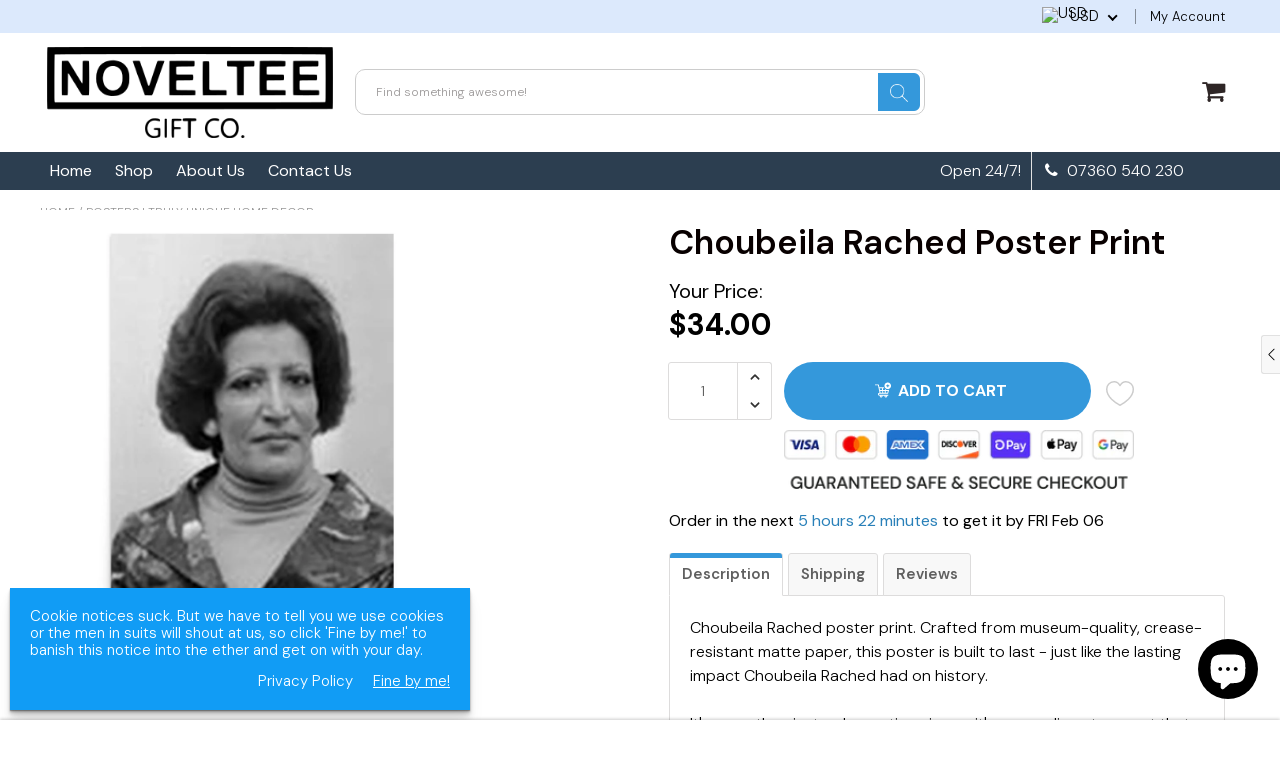

--- FILE ---
content_type: text/html; charset=utf-8
request_url: https://novelteesgifts.com/products/choubeila-rached-poster-print
body_size: 46351
content:

<!doctype html>
<!--[if IE 8]>
<html class="no-js lt-ie9" lang="en"> <![endif]-->
<!--[if IE 9 ]>
<html class="ie9 no-js"> <![endif]-->
<!--[if (gt IE 9)|!(IE)]><!-->
<html class="no-js"> <!--<![endif]-->
  <head>
    
    <meta charset="utf-8">
    <meta name="robots" content="index, follow">
    <meta name="p:domain_verify" content="326a186202ad7cb3d0f2ba97198cd6ce"/>
    <meta http-equiv="X-UA-Compatible" content="IE=edge,chrome=1">
    
      
        <link rel="shortcut icon" href="//novelteesgifts.com/cdn/shop/files/Favicon.png?v=1685697509" type="image/png"/>
      
    
    

  <!-- Air Reviews Script -->
 

    
    
    
    
  










<script>
  const AIR_REVIEWS = {};
  AIR_REVIEWS.product = {"id":8073052848373,"title":"Choubeila Rached Poster Print","handle":"choubeila-rached-poster-print","description":"Choubeila Rached poster print. Crafted from museum-quality, crease-resistant matte paper, this poster is built to last - just like the lasting impact Choubeila Rached had on history.\u003cbr\u003e\u003cbr\u003eIt's more than just a decorative piece - it's a compliment magnet that starts conversations like wildfire! Bold and imposing, this print instantly transforms the look of a room. The satisfyingly sturdy paper is equally at home in or out of a frame, and you'll quickly get used to hearing 'where did you get that?'\u003cbr\u003e\u003cbr\u003eWhether it adorns a classroom wall, personal study, living room or office, it also packs some serious educational value. As a captivating reminder of the story that Choubeila Rached represents, it piques curiosity and inspires deeper learning.\u003cbr\u003e\u003cbr\u003eLike all our home decor, your print is carefully packaged to ensure it arrives in pristine condition, ready to captivate and inspire. And if you have any questions, comments or suggestions? We're a small friendly team, and we're just a message away!","published_at":"2023-07-07T17:29:13+01:00","created_at":"2023-07-07T17:29:15+01:00","vendor":"Noveltees","type":"Wall Decor","tags":["\"Posters","Historical Figures\""],"price":3400,"price_min":3400,"price_max":3400,"available":true,"price_varies":false,"compare_at_price":null,"compare_at_price_min":0,"compare_at_price_max":0,"compare_at_price_varies":false,"variants":[{"id":43931865645301,"title":"18\"x24\"","option1":"18\"x24\"","option2":null,"option3":null,"sku":null,"requires_shipping":true,"taxable":true,"featured_image":null,"available":true,"name":"Choubeila Rached Poster Print - 18\"x24\"","public_title":"18\"x24\"","options":["18\"x24\""],"price":3400,"weight":54,"compare_at_price":null,"inventory_management":"shopify","barcode":null,"requires_selling_plan":false,"selling_plan_allocations":[]}],"images":["\/\/novelteesgifts.com\/cdn\/shop\/products\/Choubeila_20Rached.jpg?v=1688747355"],"featured_image":"\/\/novelteesgifts.com\/cdn\/shop\/products\/Choubeila_20Rached.jpg?v=1688747355","options":["Size"],"media":[{"alt":"Choubeila Rached poster print, in size 18x24 inches.","id":31864139743477,"position":1,"preview_image":{"aspect_ratio":1.0,"height":1000,"width":1000,"src":"\/\/novelteesgifts.com\/cdn\/shop\/products\/Choubeila_20Rached.jpg?v=1688747355"},"aspect_ratio":1.0,"height":1000,"media_type":"image","src":"\/\/novelteesgifts.com\/cdn\/shop\/products\/Choubeila_20Rached.jpg?v=1688747355","width":1000}],"requires_selling_plan":false,"selling_plan_groups":[],"content":"Choubeila Rached poster print. Crafted from museum-quality, crease-resistant matte paper, this poster is built to last - just like the lasting impact Choubeila Rached had on history.\u003cbr\u003e\u003cbr\u003eIt's more than just a decorative piece - it's a compliment magnet that starts conversations like wildfire! Bold and imposing, this print instantly transforms the look of a room. The satisfyingly sturdy paper is equally at home in or out of a frame, and you'll quickly get used to hearing 'where did you get that?'\u003cbr\u003e\u003cbr\u003eWhether it adorns a classroom wall, personal study, living room or office, it also packs some serious educational value. As a captivating reminder of the story that Choubeila Rached represents, it piques curiosity and inspires deeper learning.\u003cbr\u003e\u003cbr\u003eLike all our home decor, your print is carefully packaged to ensure it arrives in pristine condition, ready to captivate and inspire. And if you have any questions, comments or suggestions? We're a small friendly team, and we're just a message away!"};
  AIR_REVIEWS.template = "product";
  AIR_REVIEWS.collections = [];
  AIR_REVIEWS.collectionsName = [];
  AIR_REVIEWS.customer = {
    id: null,
    email: null,
    first_name: null,
    last_name: null,
  };
  
  AIR_REVIEWS.collections.push(`395823612149`);
  AIR_REVIEWS.collectionsName.push(`Posters | Truly unique home decor`);
  
  AIR_REVIEWS.branding = true;
  AIR_REVIEWS.appBlock = true;
  AIR_REVIEWS.shopData = {};
  AIR_REVIEWS.settings = {"createdAt":"2023-08-18T11:07:41.219Z","reviewCarouselWidget":{"customPositionHomeDirection":"after","customPositionCatalog":"","showPreview":true,"customPositionProductDirection":"after","carouselHeadingColor":"#000000","carouselMinimumRating":"all-reviews","carouselHeading":"See what our customers said","customPositionProduct":"","customPositionHome":"","enableCarousel":false,"customPositionCatalogDirection":"after"},"reviewBlock":{"twoStarColor":"#E67F22","dateFormat":"mm_dd_yyyy","summaryButton":"Write a review","customPosition":".shopify-payment-button","primaryColor":"#121212","fiveStarColor":"#16A086","preset":0,"oneStarColor":"#E84C3D","threeStarColor":"#F1C40F","isShowBadgeText":false,"buttonTextColor":"#FFFFFF","inlinePosition":"below-product","customPositionDirection":"after","buttonBorderRadius":4,"summaryHeading":"Review","policy":"By submitting, I acknowledge the Privacy and that my reviews will be publicly posted and shared online","emptyStarColor":"#BFBFBF","customCss":"","starIconType":"trustpilot","badgeColor":"#2C6ECB","backgroundColor":"#EDEDED","requiredName":true,"headingColor":"#000000","displayBadge":"after-customer-name","submitTextColor":"#ffffff","singleStarColor":"#16A086","badgeIconType":"badge-circle","layout":"list","starColorType":"single-color","buttonBackgroundColor":"#000000","hasPolicy":true,"submitButtonColor":"#166CE1","advancedSetting":true,"fourStarColor":"#27AE61","requiredEmail":false,"secondaryColor":"#383838","font":"Inter","isEnableBadge":false},"shopDomain":"novelteegifts.myshopify.com","reviewPop":{"minimumRating":"all-reviews","includedPages":"","emptyImageCustom":"","pageShow":[],"excludedPages":"","showOnMobile":true,"emptyImage":"https://imgur.com/uw78kAx.png","showOnDesktop":true,"desktopPosition":"desktop-bottom-left","enabled":false,"mobilePosition":"mobile-bottom-right","customCss":""},"shopId":"qhrUcJEp6Hg6vhXH3jcy","generalSetting":{"sortOption":"sortlarest@feedback","amzReviewerOption":"all_reviews","enableCountryFlag":false,"amzPhotoOption":"all_contents","enableAggregateRating":true,"amzSortOption":"recent","ratingOption":"All positive","photoOption":"all","amzRatingOption":"positive","autoSubmitPublish":"disabled"},"reviewWidget":{"customPositionCatalog":"","showOnMobile":true,"showOnHomePage":false,"desktopPosition":"desktop-right","enablePopupReview":false,"hideNoStarRating":true,"minimumRating":"all-reviews","floatButtonLabel":"Our Reviews","mobilePosition":"mobile-left","showProductPageBlock":true,"showOnProductList":true,"floatBtnIconCustom":"","showPreview":false,"enableStarRating":true,"showCatalogPage":true,"customPositionCatalogDirection":"after","previewType":"star-rating-settings","showProductPage":true,"floatBtnBgColor":"#000000","customPositionProductDirection":"after","floatBtnIcon":"https://imgur.com/ttZVtaG.png","customPositionProduct":"","customProductContainer":"","showOnDesktop":true,"floatBtnTextColor":"#FFFFFF"},"allReviewsPage":[],"popReviews":[],"carouselReviews":[]};
  AIR_REVIEWS.hasStorefrontToken = true
  AIR_REVIEWS.translations = {"review":"review","reviews":"reviews","See more":"See more","See less":"See less","Recent":"Recent","Highest":"Highest","Lowest":"Lowest","Load more":"Load more","No reviews yet":"No reviews yet","How do you like this item?":"How do you like this item?","Excellent":"Excellent","Good":"Good","Medium":"Medium","Poor":"Poor","Very Bad":"Very Bad","Share your thoughts":"Share your thoughts","Write your feedback":"Write your feedback","Your Information":"Your Information","Your Name":"Your Name","Email":"Email","This is a required field":"This is a required field","Send":"Send","You have reached the file upload limit":"You have reached the file upload limit","Email field is invalid":"Email field is invalid","Review with image":"Review with image","Our Reviews":"Our Reviews","5MB Limit":"5MB Limit","Be the first to write a review":"Be the first to write a review","Submit":"Submit","Submitted":"Submitted","Click to review":"Click to review","Tap to review":"Tap to review","Name":"Name","Thank you for your feedback":"Thank you for your feedback","Invalid file type":"Invalid file type","accepted file types: .gif, .jpg, .png.":"accepted file types: .gif, .jpg, .png.","Invalid file size":"Invalid file size","image size should not be more than 5MB.":"image size should not be more than 5MB.","Your Email":"Your Email","Next":"Next","Verified":"Verified"};
  AIR_REVIEWS.productReview = false;
  AIR_REVIEWS.shopLogo = null;
</script>

  <!-- /Air Reviews Script -->

<title>
      Choubeila Rached Poster Print — Museum-Quality 18&quot;x24&quot; &ndash; Noveltees
    </title>
    <script src="//novelteesgifts.com/cdn/s/javascripts/currencies.js" type="text/javascript"></script>
    
      <meta name="description" content="This Choubeila Rached poster print is so awesome you&#39;ll want to frame it twice! Crafted from special museum-grade printing paper, this truly unique wall décor piece is a real conversation starter.">
    
    
    <script>
  document.documentElement.className = document.documentElement.className.replace('no-js', 'js');

  window.store = {
    translations: {
      addToCart: "Add to Cart",
      productTimerDays: "Days",
      productTimerHours: "Hours",
      productTimerMinutes: "Minutes",
      productTimerSeconds: "Seconds",
      soldOut: "Sold Out",
      unavailable: "Sold Out",
      newsletterCoupon: "Thanks for signing up!",
      couponCode: "FT68LD435",
      couponCodeText: "Here is your Coupon Code:",
      couponCodeSave: "Save 10%",
      couponCodeCopyCode: "copy code",
      cartEmpty: "Your cart is currently empty.",
      cartShopNow: "Shop Now",
      cartSavingsHtml: "You're saving [savings]",
      reduceQuantity: "Reduce item quantity by one",
      quantity: "Quantity",
      increaseQuantity: "Increase item quantity by one",
      hourLowercase: "hour",
      hoursLowercase: "hours",
      minuteLowercase: "minute",
      minutesLowercase: "minutes",
      secondLowercase: "second",
      secondsLowercase: "seconds",
      cartCheckout: "Checkout",
      cartTotal: "Total",
      cartButton: "View My Cart",
      monthJan: "Jan",
      monthFeb: "Feb",
      monthMar: "Mar",
      monthApr: "Apr",
      monthMay: "May",
      monthJun: "Jun",
      monthJul: "Jul",
      monthAug: "Aug",
      monthSep: "Sep",
      monthOct: "Oct",
      monthNov: "Nov",
      monthDec: "Dec",
      seeResults: "See all results "
    },
    variables: {
      addToCart: "Add to cart",
      addedToCartText: "Add to Cart",
      addingToCartText: "Adding to cart ...",
      colorPrimary: "#2980b9",
      currencyFormat: "money_format",
      defaultCurrency: "USD",
      enableFreeShippingOnStripBar: false,
      enableShippingThreshold: true,
      freeShippingCurrencyFormat: "no_decimals",
      freeShippingCartMessage: "You're Only XX Away From Unlocking Free Shipping",
      freeShippingMessage: "You Have Qualified for Free Shipping",
      internationalShipping: "0",
      nationalCountries: "USA",
      nationalShipping: "0",
      shopCurrency: "USD",
      shopMoneyFormat: "${{amount}}",
      shopMoneyWithCurrencyFormat: "${{amount}} USD",
      showMultipleCurrencies: true,
      showViewCartButtonAfterAddingToCart: false,
      supportedCurrencies: "USD JPY CAD GBP EUR INR BEL AUS ARG BRA CAN CHN CDF CNY COP JOP ZAR LAK LBP",
      timerModel: "timer_model_3",
      timeZone: "-540",
      crossSellPopupHeading: "You're Only XX Away From Unlocking Free Shipping",
      termsTextWarning: "You must agree with the terms and conditions to Submit!",
      variantNotifyFormEnabled: true,
      pTagEmojiFlash: true,
      showHintsOnProductSlider: false,
      newsletterCoupon: "Thanks for signing up!",
      couponCode: "FT68LD435",
      closeZoomOnBack: true,
      atcCartStyle: "slide",
      productThumbsAsSlider: true,
      productThumbnails: "Left",
      enableFreeShippingOnProductPage: false,
      stickyBarText: "",
      stickyBarTextFreeShipping: "",
      
      checkoutIcon: "\/\/novelteesgifts.com\/cdn\/shop\/t\/4\/assets\/secure-checkout.png?v=63088923702707610111684515359",
      
      checkoutButtonIcon: "\/\/novelteesgifts.com\/cdn\/shop\/t\/4\/assets\/checkout-button-icon.png?v=122347149650938643911684515357",
      
      paypalButton: true,
      
      
      enableCartStripText: false,
      
      
      cartVendorEnable: false,
      
    }
  };
</script>

	
  <meta property="og:type" content="product">
  <meta property="og:title" content="Choubeila Rached Poster Print">
  
    <meta property="og:image" content="http://novelteesgifts.com/cdn/shop/products/Choubeila_20Rached_600x600.jpg?v=1688747355">
    <meta property="og:image:secure_url" content="https://novelteesgifts.com/cdn/shop/products/Choubeila_20Rached_600x600.jpg?v=1688747355">
  
  <meta property="og:description" content="Choubeila Rached poster print. Crafted from museum-quality, crease-resistant matte paper, this poster is built to last - just like the lasting impact Choubeila Rached had on history.It&#39;s more than just a decorative piece - it&#39;s a compliment magnet that starts conversations like wildfire! Bold and imposing, this print instantly transforms the look of a room. The satisfyingly sturdy paper is equally at home in or out of a frame, and you&#39;ll quickly get used to hearing &#39;where did you get that?&#39;Whether it adorns a classroom wall, personal study, living room or office, it also packs some serious educational value. As a captivating reminder of the story that Choubeila Rached represents, it piques curiosity and inspires deeper learning.Like all our home decor, your print is carefully packaged to ensure it arrives in pristine condition, ready to captivate and inspire. And if you have any questions, comments or suggestions? We&#39;re a small friendly team, and we&#39;re just a message away!">
  <meta property="og:price:amount" content="34.00">
  <meta property="og:price:currency" content="USD">

<meta property="og:url" content="https://novelteesgifts.com/products/choubeila-rached-poster-print">
<meta property="og:site_name" content="Noveltees">

  <meta name="twitter:site" content="@#">


  <meta name="twitter:card" content="summary">



  <meta name="twitter:title" content="Choubeila Rached Poster Print">
  <meta name="twitter:description" content="Choubeila Rached poster print. Crafted from museum-quality, crease-resistant matte paper, this poster is built to last - just like the lasting impact Choubeila Rached had on history.It&#39;s more than jus">
  <meta name="twitter:image" content="https://novelteesgifts.com/cdn/shop/products/Choubeila_20Rached_600x600.jpg?v=1688747355">
  <meta name="twitter:image:width" content="600">
  <meta name="twitter:image:height" content="600">


	<link rel="canonical" href="https://novelteesgifts.com/products/choubeila-rached-poster-print">
	<meta name="viewport" content="width=device-width, initial-scale=1.0, maximum-scale=1.0, user-scalable=no"/>
	<meta name="theme-color" content="#2980b9">
	<meta name="author" content="Noveltees">
	<meta name="HandheldFriendly" content="True"/>
	<meta name="MobileOptimized" content="320"/>
    
      <link rel="preconnect" href="https://fonts.googleapis.com">
      <link rel="preconnect" href="https://fonts.gstatic.com" crossorigin>
      <link href="https://fonts.googleapis.com/css2?family=DM Sans:wght@300;400;500;600;700&display=swap" rel="stylesheet">
    
	<style>:root {
    --app-height: 100vh;
    --add-to-cart-background-color: #3498db;
    --add-to-cart-border-color: rgba(0,0,0,0);
    --add-to-cart-font-size: 16px;
    --add-to-cart-font-style: 700;
    --add-to-cart-text-color: #ffffff;
    --add-to-cart-hover-background-color: #2980b9;
    --add-to-cart-hover-font-color: #ffffff;
    --border-radius: 50px;
    --body-bg-color: #fff;
    --body-text-color: #000000;
    --benefit-bullet-color: #000;
    --border-color: #fff9f9;
    --color-primary: #2980b9;
    --color-secondary: #256f9f;
    --color-borders: #dddcdc;
    --countdown-timer-font-size: 34px;
    --countdown-timer-font-style: 600;
    --countdown-timer-text-color: #000000;
    --default-font-size: 12px;
    --flash-sold-text-color: #f03c07;
    --flash-sold-font-size: 16px;
    --flash-sold-font-style: 600;
    --font-stack: DM Sans, 'HelveticaNeue', 'Helvetica Neue', Helvetica, Arial, sans-serif;
    --information-alert-highlighted-color: #dd1e31;
    --multibuy-font-size: 16px;
    --multibuy-font-style: 600;
    --multibuy-text-color: #f03c07;
    --product-compared-price-font-size: 25px;
    --product-compared-price-font-style: 600;
    --product-compared-price-text-color: #ff0000;
    --product-you-save-font-size: 20px;
    --product-you-save-font-style: 400;
    --product-you-save-text-color: #000;
    --product-your-price-font-size: 20px;
    --product-your-price-font-style: 400;
    --product-your-price-text-color: #000;
    --product-tabs-font-size: 16px;
    --product-tab-background-color: #f8f8f8;
    --product-tab-border-color: #dddcdc;
    --product-tab-font-color: #606060;
    --product-tab-font-size: 15px;
    --product-tab-font-style: 600;
    --product-tab-selected-border-color: #3498db;
    --product-title-color: #080000;
    --product-title-font-size: 34px;
    --product-title-font-style: 600;
    --product-price-color: #000000;
    --product-price-font-size: 30px;
    --product-price-font-style: 700;
    --progress-bar-text-color: #000000;
    --progress-bar-font-size: 16px;
    --progress-bar-font-style: 400;
    --progress-bar-background-color: #ece9e9;
    --progress-bar-fill-background-color: #ec3631;
    --progress-bar-fill-background-color-danger: #ee5f5b;
    --quantity-text-color: #000000;
    --quantity-text-font-size: 18px;
    --quantity-text-font-style: 600;
    --size-chart-link-color: #080808;
    --size-chart-link-font-size: 15px;
    --size-chart-link-font-style: 600;
    --wishlist-color: #cccccc;
    --wishlist-color-selected: #000000;
    --save-amount-bar-bg-color: rgba(52, 152, 219, 0.8);
    --save-amount-bar-color: #ffffff;
    --save-bar-font-size: 14px;
    --save-bar-font-style: 400;
    --collection-image-max-height: 250px;
    --collection-product-font-size: 12px;
    --collection-product-font-style: 400;
    --collection-product-font-color: #414141;
    --collection-product-price-font-size: 14px;
    --collection-product-price-font-style: 600;
    --collection-product-price-font-color: #000;
    --collection-product-compare-price-font-size: 11px;
    --collection-product-compare-price-font-style: 400;
    --collection-product-compare-price-font-color: #8b8b8b;
    --quickview-bg-color: #2c3e50;
    --quickview-border-color: #2c3e50;
    --quickview-font-color: #ffffff;
    --quickview-hover-bg-color: #2c3e50;
    --quickview-hover-font-color: #ffffff;
    --quickview-font-size: 16px;
    --quickview-font-style: 400;
    --quickview-disable-mobile: none;
    --continue-button-bg-color: #000000;
    --continue-button-font-color: #ffffff;
    --continue-button-bg-hover-color: #dddddd;
    --continue-button-font-hover-color: #ffffff;
    --top-reasons-heading-position: center;
    --section-heading-color: #000000;
    --sticky-button-bg-color: #49acd5;
    --sticky-button-text-color: #ffffff;
    --sticky-buy-button-bg-color: #3498db;
    --sticky-buy-button-text-color: #ffffff;
    --cross-sell-popup-heading-font-size: 39px;
    --cross-sell-popup-heading-font-color: #000000;
    --cross-sell-popup-heading-bg-color: #fff;
    --cross-sell-popup-text-font-size: 20px;
    --cross-sell-popup-text-font-color: #000000;
    --cross-sell-popup-continue-shopping-color: #3498db;
    --cross-sell-popup-continue-shopping-font-color: #ffffff;
    --cross-sell-popup-view-cart-color: #256f9f;
    --cross-sell-popup-view-cart-font-color: #ffffff;
    --cross-sell-popup-checkout-color: #119cf5;
    --cross-sell-popup-checkout-font-color: #ffffff;
    --footer-bg-color: #9a9a9a;
    --footer-border-color: #cccccc;
    --footer-border-font-color: #2b2b2b;
    --footer-font-color: #ffffff;
    --footer-font-size: 14px;
    --footer-font-weight: 400;
    --footer-title-font-color: #ffffff;
    --footer-title-font-size: 20px;
    --footer-title-font-style: 400;
    --footer-phone-font-color: #3498db;
    --footer-phone-font-size: 22px;
    --footer-phone-font-style: 700;
    --footer-phone-heading-font-size: 20px;
    --footer-phone-heading-font-style: 400;
    --footer-opt-button-bg-color: #3498db;
    --footer-opt-button-font-color: #ffffff;
    --footer-opt-checkbox-font-color: #ffffff;
    --footer-opt-checkbox-link-color: #000000;
    --footer-checkbox-font-size: 12px;
    --footer-checkbox-font-style: 400;
    --footer-menu-font-size: 14px;
    --footer-menu-font-style: 400;
    --footer-menu-font-color: #ffffff;
    --footer-social-link-color: #bbbbbb;
    --footer-copyright-bg-color: #2d3e4f;
    --footer-copyright-font-color: #ffffff;
    --footer-cart-icon-color: #000000;
    --footer-cart-icon-bg-color: #ffffff;
    --header-bg-color: #ffffff;
    --header-menu-border-color: #000000;
    --header-menu-bg-color: #2c3e50;
    --header-menu-font-color: #ffffff;
    --header-menu-link-font-size: 16px;
    --header-menu-link-font-style: 400;
    --header-search-bg-color: #ffffff;
    --header-search-font-size: 12px;
    --header-search-text-color: #9b9898;
    --header-search-border-color: #cccccc;
    --header-search-button-color: #3498db;
    --header-search-icon-color: #ffffff;
    --header-question-line-font-color: #1e1e1e;
    --header-phone-prompt-font-size: 18px;
    --header-phone-prompt-font-style: 300;
    --header-phone-font-color: #3498db;
    --header-phone-font-size: 18px;
    --header-phone-font-style: 400;
    --header-opening-hours-font-color: #000000;
    --header-opening-hours-font-size: 14px;
    --header-opening-hours-font-style: 300;
    --header-strip-bg-color: #dce9fc;
    --header-strip-text-color: #000000;
    --header-strip-link-color: #000000;
    --header-strip-hover-link-color: #3498db;
    --header-strip-bottom-border-width: 1px;
    --header-strip-border-color: rgba(0,0,0,0);
    --header-strip-text-color-desk: #000000;
    --header-strip-text-color-mobile: #000;
    --header-strip-text-other-colors: #ffffff;
    --header-strip-font-size: 13px;
    --header-strip-font-style: 300;
    --header-mobile-top-bar-font-color: #ffffff;
    --header-mobile-top-bar-bg-color: #2d3e4f;
    --header-mobile-top-bar-bottom-border-color: #3b3b3b;
    --header-mobile-header-bg-color: #ffffff;
    --header-mobile-search-icon-color: #ffffff;
    --header-sticky-bg-color: #ac3ce7;
    --header-sticky-text-color: #ffffff;
    --header-sticky-font-size: 18px;
    --header-sticky-font-style: 400;
    --header-megamenu-bg-color: #ffffff;
    --header-megamenu-title-font-color: #000000;
    --header-megamenu-title-font-size: 16px;
    --header-megamenu-title-font-style: 600;
    --header-megamenu-link-color: #646363;
    --header-megamenu-link-hover-color: #119cf5;
    --header-megamenu-link-font-size: 16px;
    --header-megamenu-link-font-style: 300;
    --header-megamenu-custom-link-color: #000000;
    --header-megamenu-custom-link-hover-color: #119cf5;
    --header-megamenu-custom-link-font-size: 16px;
    --header-megamenu-custom-link-font-style: 300;
    --header-megamenu-line-spacing: 4;
    --header-megamenu-line-height: 27px;
    --header-megamenu-margin: 0 0 25px 0;
    --header-megamenu-link-line-height: 40px;
    --header-left-bar: 25px;
    --header-media-object-width: 40px;
    --header-custom-links-margin-right: 15px;
    --deal-of-the-day-progressbar-color: #f53333;
    --deal-of-the-day-progressbar-full-color: #d2d2d2;
    --deal-of-the-day-progressbar-timer-color: #000000;
    --cart-icon-color: #2e2626;
    --cart-count-bg-color: #3498db;
    --cart-mobile-count-bg-color: #000000;
    --cart-count-text-color: #ffffff;
    --cart-drawer-border-colors: #cccccc;
    --menu-search-color: #000000;
    --top-coupon-bar-bg-color: #3d3d3d;
    --top-coupon-bar-text-color: #ffffff;
    --top-coupon-bar-code-color: #f45a2b;
    --quantity-selector-bg: #f9f9f9;
    --quantity-selector-text: #888888;
    --quantity-selector-hover-bg: #f1f1f1;
    --quantity_selector_hover_text: #000000;
    --colection-sale-badge-text-color: #ffffff;
    --checkout-button-color: #119cf5;
    --checkout-button-color-text: #ffffff;
    --checkout-button-color-hover: #1081c9;
    --checkout-button-color-text-hover: #ffffff;
    --email-svg: url("//novelteesgifts.com/cdn/shop/t/4/assets/email.svg?v=125786983240948280331684515357");
    --top-arrow-png: url(//novelteesgifts.com/cdn/shop/t/4/assets/top_arrow.png?v=6076758194029131541684515359);
    --ajax-load-gif: url("//novelteesgifts.com/cdn/shop/t/4/assets/ajax-load.gif?v=62939699503414190391684515357");
    --icon-check-green-svg: url(//novelteesgifts.com/cdn/shop/t/4/assets/icon-check-green.svg?v=182154122887888405081684515358);
    --down-arrow-png: url('//novelteesgifts.com/cdn/shop/t/4/assets/down-arrow.png?v=79123458644729307121684515357');
    --notifications-cookie-text-color: #ffffff;
    --notifications-cookie-bg-color: #119cf5;
    --notifications-cookie-buttons-text-color: #ffffff;
    --collection-product-font-mobile: 10px;
    --collection-product-font-style-mobile: 400;
    --collection-product-price-font-mobile: 10px;
    --collection-product-price-font-style-mobile: 600;
    --collection-product-price-compare-font-mobile: 10px;
    --collection-product-price-compare-font-style-mobile: 300;
    --badge-add-to-cart-font-size: 16px;
    --badge-add-to-cart-font-style: 400;
    --badge-add-to-cart-font-color: #ffffff;
    --badge-add-to-cart-border: #2c3e50;
    --use-two-and-half-layout: 20%;
    --cart-title-bg-color: #f8f8f8;
    --cart-title-font-color: #2e2e2e;
    --cart-timer-font-color: #f03c07;
    --collection-product-title-lines: 2;
    --mobile-products-per-row: 50%;
  }
</style>
    <style>
      .modal-new {
        visibility: hidden;
        opacity: 0;
      }
    </style>
    <link rel="stylesheet" type="text/css" media="all" href="//novelteesgifts.com/cdn/shop/t/4/assets/main.build.min.css?v=14382258101966516991684515358"><script>window.performance && window.performance.mark && window.performance.mark('shopify.content_for_header.start');</script><meta name="google-site-verification" content="NgkysnmOKAJ_RhSMOrdpGOVtm_d2uKvrEco8QlfAFE8">
<meta id="shopify-digital-wallet" name="shopify-digital-wallet" content="/64386334965/digital_wallets/dialog">
<meta name="shopify-checkout-api-token" content="ffe0cf4ba8744ee692fdf8aa28c17180">
<meta id="in-context-paypal-metadata" data-shop-id="64386334965" data-venmo-supported="false" data-environment="production" data-locale="en_US" data-paypal-v4="true" data-currency="USD">
<link rel="alternate" type="application/json+oembed" href="https://novelteesgifts.com/products/choubeila-rached-poster-print.oembed">
<script async="async" src="/checkouts/internal/preloads.js?locale=en-US"></script>
<link rel="preconnect" href="https://shop.app" crossorigin="anonymous">
<script async="async" src="https://shop.app/checkouts/internal/preloads.js?locale=en-US&shop_id=64386334965" crossorigin="anonymous"></script>
<script id="apple-pay-shop-capabilities" type="application/json">{"shopId":64386334965,"countryCode":"GB","currencyCode":"USD","merchantCapabilities":["supports3DS"],"merchantId":"gid:\/\/shopify\/Shop\/64386334965","merchantName":"Noveltees","requiredBillingContactFields":["postalAddress","email"],"requiredShippingContactFields":["postalAddress","email"],"shippingType":"shipping","supportedNetworks":["visa","maestro","masterCard","amex","discover","elo"],"total":{"type":"pending","label":"Noveltees","amount":"1.00"},"shopifyPaymentsEnabled":true,"supportsSubscriptions":true}</script>
<script id="shopify-features" type="application/json">{"accessToken":"ffe0cf4ba8744ee692fdf8aa28c17180","betas":["rich-media-storefront-analytics"],"domain":"novelteesgifts.com","predictiveSearch":true,"shopId":64386334965,"locale":"en"}</script>
<script>var Shopify = Shopify || {};
Shopify.shop = "novelteegifts.myshopify.com";
Shopify.locale = "en";
Shopify.currency = {"active":"USD","rate":"1.0"};
Shopify.country = "US";
Shopify.theme = {"name":"Shoptimized v6.2.4 latest","id":136766095605,"schema_name":null,"schema_version":null,"theme_store_id":null,"role":"main"};
Shopify.theme.handle = "null";
Shopify.theme.style = {"id":null,"handle":null};
Shopify.cdnHost = "novelteesgifts.com/cdn";
Shopify.routes = Shopify.routes || {};
Shopify.routes.root = "/";</script>
<script type="module">!function(o){(o.Shopify=o.Shopify||{}).modules=!0}(window);</script>
<script>!function(o){function n(){var o=[];function n(){o.push(Array.prototype.slice.apply(arguments))}return n.q=o,n}var t=o.Shopify=o.Shopify||{};t.loadFeatures=n(),t.autoloadFeatures=n()}(window);</script>
<script>
  window.ShopifyPay = window.ShopifyPay || {};
  window.ShopifyPay.apiHost = "shop.app\/pay";
  window.ShopifyPay.redirectState = null;
</script>
<script id="shop-js-analytics" type="application/json">{"pageType":"product"}</script>
<script defer="defer" async type="module" src="//novelteesgifts.com/cdn/shopifycloud/shop-js/modules/v2/client.init-shop-cart-sync_BT-GjEfc.en.esm.js"></script>
<script defer="defer" async type="module" src="//novelteesgifts.com/cdn/shopifycloud/shop-js/modules/v2/chunk.common_D58fp_Oc.esm.js"></script>
<script defer="defer" async type="module" src="//novelteesgifts.com/cdn/shopifycloud/shop-js/modules/v2/chunk.modal_xMitdFEc.esm.js"></script>
<script type="module">
  await import("//novelteesgifts.com/cdn/shopifycloud/shop-js/modules/v2/client.init-shop-cart-sync_BT-GjEfc.en.esm.js");
await import("//novelteesgifts.com/cdn/shopifycloud/shop-js/modules/v2/chunk.common_D58fp_Oc.esm.js");
await import("//novelteesgifts.com/cdn/shopifycloud/shop-js/modules/v2/chunk.modal_xMitdFEc.esm.js");

  window.Shopify.SignInWithShop?.initShopCartSync?.({"fedCMEnabled":true,"windoidEnabled":true});

</script>
<script>
  window.Shopify = window.Shopify || {};
  if (!window.Shopify.featureAssets) window.Shopify.featureAssets = {};
  window.Shopify.featureAssets['shop-js'] = {"shop-cart-sync":["modules/v2/client.shop-cart-sync_DZOKe7Ll.en.esm.js","modules/v2/chunk.common_D58fp_Oc.esm.js","modules/v2/chunk.modal_xMitdFEc.esm.js"],"init-fed-cm":["modules/v2/client.init-fed-cm_B6oLuCjv.en.esm.js","modules/v2/chunk.common_D58fp_Oc.esm.js","modules/v2/chunk.modal_xMitdFEc.esm.js"],"shop-cash-offers":["modules/v2/client.shop-cash-offers_D2sdYoxE.en.esm.js","modules/v2/chunk.common_D58fp_Oc.esm.js","modules/v2/chunk.modal_xMitdFEc.esm.js"],"shop-login-button":["modules/v2/client.shop-login-button_QeVjl5Y3.en.esm.js","modules/v2/chunk.common_D58fp_Oc.esm.js","modules/v2/chunk.modal_xMitdFEc.esm.js"],"pay-button":["modules/v2/client.pay-button_DXTOsIq6.en.esm.js","modules/v2/chunk.common_D58fp_Oc.esm.js","modules/v2/chunk.modal_xMitdFEc.esm.js"],"shop-button":["modules/v2/client.shop-button_DQZHx9pm.en.esm.js","modules/v2/chunk.common_D58fp_Oc.esm.js","modules/v2/chunk.modal_xMitdFEc.esm.js"],"avatar":["modules/v2/client.avatar_BTnouDA3.en.esm.js"],"init-windoid":["modules/v2/client.init-windoid_CR1B-cfM.en.esm.js","modules/v2/chunk.common_D58fp_Oc.esm.js","modules/v2/chunk.modal_xMitdFEc.esm.js"],"init-shop-for-new-customer-accounts":["modules/v2/client.init-shop-for-new-customer-accounts_C_vY_xzh.en.esm.js","modules/v2/client.shop-login-button_QeVjl5Y3.en.esm.js","modules/v2/chunk.common_D58fp_Oc.esm.js","modules/v2/chunk.modal_xMitdFEc.esm.js"],"init-shop-email-lookup-coordinator":["modules/v2/client.init-shop-email-lookup-coordinator_BI7n9ZSv.en.esm.js","modules/v2/chunk.common_D58fp_Oc.esm.js","modules/v2/chunk.modal_xMitdFEc.esm.js"],"init-shop-cart-sync":["modules/v2/client.init-shop-cart-sync_BT-GjEfc.en.esm.js","modules/v2/chunk.common_D58fp_Oc.esm.js","modules/v2/chunk.modal_xMitdFEc.esm.js"],"shop-toast-manager":["modules/v2/client.shop-toast-manager_DiYdP3xc.en.esm.js","modules/v2/chunk.common_D58fp_Oc.esm.js","modules/v2/chunk.modal_xMitdFEc.esm.js"],"init-customer-accounts":["modules/v2/client.init-customer-accounts_D9ZNqS-Q.en.esm.js","modules/v2/client.shop-login-button_QeVjl5Y3.en.esm.js","modules/v2/chunk.common_D58fp_Oc.esm.js","modules/v2/chunk.modal_xMitdFEc.esm.js"],"init-customer-accounts-sign-up":["modules/v2/client.init-customer-accounts-sign-up_iGw4briv.en.esm.js","modules/v2/client.shop-login-button_QeVjl5Y3.en.esm.js","modules/v2/chunk.common_D58fp_Oc.esm.js","modules/v2/chunk.modal_xMitdFEc.esm.js"],"shop-follow-button":["modules/v2/client.shop-follow-button_CqMgW2wH.en.esm.js","modules/v2/chunk.common_D58fp_Oc.esm.js","modules/v2/chunk.modal_xMitdFEc.esm.js"],"checkout-modal":["modules/v2/client.checkout-modal_xHeaAweL.en.esm.js","modules/v2/chunk.common_D58fp_Oc.esm.js","modules/v2/chunk.modal_xMitdFEc.esm.js"],"shop-login":["modules/v2/client.shop-login_D91U-Q7h.en.esm.js","modules/v2/chunk.common_D58fp_Oc.esm.js","modules/v2/chunk.modal_xMitdFEc.esm.js"],"lead-capture":["modules/v2/client.lead-capture_BJmE1dJe.en.esm.js","modules/v2/chunk.common_D58fp_Oc.esm.js","modules/v2/chunk.modal_xMitdFEc.esm.js"],"payment-terms":["modules/v2/client.payment-terms_Ci9AEqFq.en.esm.js","modules/v2/chunk.common_D58fp_Oc.esm.js","modules/v2/chunk.modal_xMitdFEc.esm.js"]};
</script>
<script>(function() {
  var isLoaded = false;
  function asyncLoad() {
    if (isLoaded) return;
    isLoaded = true;
    var urls = ["\/\/cdn.shopify.com\/proxy\/f76c0071c5465fa320b884ea76d9971fcbedd0221530b812733e3350598ba29a\/static.cdn.printful.com\/static\/js\/external\/shopify-product-customizer.js?v=0.28\u0026shop=novelteegifts.myshopify.com\u0026sp-cache-control=cHVibGljLCBtYXgtYWdlPTkwMA","https:\/\/seo.apps.avada.io\/scripttag\/avada-seo-installed.js?shop=novelteegifts.myshopify.com","https:\/\/cdn1.avada.io\/flying-pages\/module.js?shop=novelteegifts.myshopify.com","https:\/\/cdn.shopify.com\/s\/files\/1\/0449\/2568\/1820\/t\/4\/assets\/booster_currency.js?v=1624978055\u0026shop=novelteegifts.myshopify.com"];
    for (var i = 0; i < urls.length; i++) {
      var s = document.createElement('script');
      s.type = 'text/javascript';
      s.async = true;
      s.src = urls[i];
      var x = document.getElementsByTagName('script')[0];
      x.parentNode.insertBefore(s, x);
    }
  };
  if(window.attachEvent) {
    window.attachEvent('onload', asyncLoad);
  } else {
    window.addEventListener('load', asyncLoad, false);
  }
})();</script>
<script id="__st">var __st={"a":64386334965,"offset":0,"reqid":"36ed004d-5719-4f81-ae62-bfc074ce87f6-1769305043","pageurl":"novelteesgifts.com\/products\/choubeila-rached-poster-print","u":"1a0c9f61f468","p":"product","rtyp":"product","rid":8073052848373};</script>
<script>window.ShopifyPaypalV4VisibilityTracking = true;</script>
<script id="captcha-bootstrap">!function(){'use strict';const t='contact',e='account',n='new_comment',o=[[t,t],['blogs',n],['comments',n],[t,'customer']],c=[[e,'customer_login'],[e,'guest_login'],[e,'recover_customer_password'],[e,'create_customer']],r=t=>t.map((([t,e])=>`form[action*='/${t}']:not([data-nocaptcha='true']) input[name='form_type'][value='${e}']`)).join(','),a=t=>()=>t?[...document.querySelectorAll(t)].map((t=>t.form)):[];function s(){const t=[...o],e=r(t);return a(e)}const i='password',u='form_key',d=['recaptcha-v3-token','g-recaptcha-response','h-captcha-response',i],f=()=>{try{return window.sessionStorage}catch{return}},m='__shopify_v',_=t=>t.elements[u];function p(t,e,n=!1){try{const o=window.sessionStorage,c=JSON.parse(o.getItem(e)),{data:r}=function(t){const{data:e,action:n}=t;return t[m]||n?{data:e,action:n}:{data:t,action:n}}(c);for(const[e,n]of Object.entries(r))t.elements[e]&&(t.elements[e].value=n);n&&o.removeItem(e)}catch(o){console.error('form repopulation failed',{error:o})}}const l='form_type',E='cptcha';function T(t){t.dataset[E]=!0}const w=window,h=w.document,L='Shopify',v='ce_forms',y='captcha';let A=!1;((t,e)=>{const n=(g='f06e6c50-85a8-45c8-87d0-21a2b65856fe',I='https://cdn.shopify.com/shopifycloud/storefront-forms-hcaptcha/ce_storefront_forms_captcha_hcaptcha.v1.5.2.iife.js',D={infoText:'Protected by hCaptcha',privacyText:'Privacy',termsText:'Terms'},(t,e,n)=>{const o=w[L][v],c=o.bindForm;if(c)return c(t,g,e,D).then(n);var r;o.q.push([[t,g,e,D],n]),r=I,A||(h.body.append(Object.assign(h.createElement('script'),{id:'captcha-provider',async:!0,src:r})),A=!0)});var g,I,D;w[L]=w[L]||{},w[L][v]=w[L][v]||{},w[L][v].q=[],w[L][y]=w[L][y]||{},w[L][y].protect=function(t,e){n(t,void 0,e),T(t)},Object.freeze(w[L][y]),function(t,e,n,w,h,L){const[v,y,A,g]=function(t,e,n){const i=e?o:[],u=t?c:[],d=[...i,...u],f=r(d),m=r(i),_=r(d.filter((([t,e])=>n.includes(e))));return[a(f),a(m),a(_),s()]}(w,h,L),I=t=>{const e=t.target;return e instanceof HTMLFormElement?e:e&&e.form},D=t=>v().includes(t);t.addEventListener('submit',(t=>{const e=I(t);if(!e)return;const n=D(e)&&!e.dataset.hcaptchaBound&&!e.dataset.recaptchaBound,o=_(e),c=g().includes(e)&&(!o||!o.value);(n||c)&&t.preventDefault(),c&&!n&&(function(t){try{if(!f())return;!function(t){const e=f();if(!e)return;const n=_(t);if(!n)return;const o=n.value;o&&e.removeItem(o)}(t);const e=Array.from(Array(32),(()=>Math.random().toString(36)[2])).join('');!function(t,e){_(t)||t.append(Object.assign(document.createElement('input'),{type:'hidden',name:u})),t.elements[u].value=e}(t,e),function(t,e){const n=f();if(!n)return;const o=[...t.querySelectorAll(`input[type='${i}']`)].map((({name:t})=>t)),c=[...d,...o],r={};for(const[a,s]of new FormData(t).entries())c.includes(a)||(r[a]=s);n.setItem(e,JSON.stringify({[m]:1,action:t.action,data:r}))}(t,e)}catch(e){console.error('failed to persist form',e)}}(e),e.submit())}));const S=(t,e)=>{t&&!t.dataset[E]&&(n(t,e.some((e=>e===t))),T(t))};for(const o of['focusin','change'])t.addEventListener(o,(t=>{const e=I(t);D(e)&&S(e,y())}));const B=e.get('form_key'),M=e.get(l),P=B&&M;t.addEventListener('DOMContentLoaded',(()=>{const t=y();if(P)for(const e of t)e.elements[l].value===M&&p(e,B);[...new Set([...A(),...v().filter((t=>'true'===t.dataset.shopifyCaptcha))])].forEach((e=>S(e,t)))}))}(h,new URLSearchParams(w.location.search),n,t,e,['guest_login'])})(!0,!0)}();</script>
<script integrity="sha256-4kQ18oKyAcykRKYeNunJcIwy7WH5gtpwJnB7kiuLZ1E=" data-source-attribution="shopify.loadfeatures" defer="defer" src="//novelteesgifts.com/cdn/shopifycloud/storefront/assets/storefront/load_feature-a0a9edcb.js" crossorigin="anonymous"></script>
<script crossorigin="anonymous" defer="defer" src="//novelteesgifts.com/cdn/shopifycloud/storefront/assets/shopify_pay/storefront-65b4c6d7.js?v=20250812"></script>
<script data-source-attribution="shopify.dynamic_checkout.dynamic.init">var Shopify=Shopify||{};Shopify.PaymentButton=Shopify.PaymentButton||{isStorefrontPortableWallets:!0,init:function(){window.Shopify.PaymentButton.init=function(){};var t=document.createElement("script");t.src="https://novelteesgifts.com/cdn/shopifycloud/portable-wallets/latest/portable-wallets.en.js",t.type="module",document.head.appendChild(t)}};
</script>
<script data-source-attribution="shopify.dynamic_checkout.buyer_consent">
  function portableWalletsHideBuyerConsent(e){var t=document.getElementById("shopify-buyer-consent"),n=document.getElementById("shopify-subscription-policy-button");t&&n&&(t.classList.add("hidden"),t.setAttribute("aria-hidden","true"),n.removeEventListener("click",e))}function portableWalletsShowBuyerConsent(e){var t=document.getElementById("shopify-buyer-consent"),n=document.getElementById("shopify-subscription-policy-button");t&&n&&(t.classList.remove("hidden"),t.removeAttribute("aria-hidden"),n.addEventListener("click",e))}window.Shopify?.PaymentButton&&(window.Shopify.PaymentButton.hideBuyerConsent=portableWalletsHideBuyerConsent,window.Shopify.PaymentButton.showBuyerConsent=portableWalletsShowBuyerConsent);
</script>
<script>
  function portableWalletsCleanup(e){e&&e.src&&console.error("Failed to load portable wallets script "+e.src);var t=document.querySelectorAll("shopify-accelerated-checkout .shopify-payment-button__skeleton, shopify-accelerated-checkout-cart .wallet-cart-button__skeleton"),e=document.getElementById("shopify-buyer-consent");for(let e=0;e<t.length;e++)t[e].remove();e&&e.remove()}function portableWalletsNotLoadedAsModule(e){e instanceof ErrorEvent&&"string"==typeof e.message&&e.message.includes("import.meta")&&"string"==typeof e.filename&&e.filename.includes("portable-wallets")&&(window.removeEventListener("error",portableWalletsNotLoadedAsModule),window.Shopify.PaymentButton.failedToLoad=e,"loading"===document.readyState?document.addEventListener("DOMContentLoaded",window.Shopify.PaymentButton.init):window.Shopify.PaymentButton.init())}window.addEventListener("error",portableWalletsNotLoadedAsModule);
</script>

<script type="module" src="https://novelteesgifts.com/cdn/shopifycloud/portable-wallets/latest/portable-wallets.en.js" onError="portableWalletsCleanup(this)" crossorigin="anonymous"></script>
<script nomodule>
  document.addEventListener("DOMContentLoaded", portableWalletsCleanup);
</script>

<link id="shopify-accelerated-checkout-styles" rel="stylesheet" media="screen" href="https://novelteesgifts.com/cdn/shopifycloud/portable-wallets/latest/accelerated-checkout-backwards-compat.css" crossorigin="anonymous">
<style id="shopify-accelerated-checkout-cart">
        #shopify-buyer-consent {
  margin-top: 1em;
  display: inline-block;
  width: 100%;
}

#shopify-buyer-consent.hidden {
  display: none;
}

#shopify-subscription-policy-button {
  background: none;
  border: none;
  padding: 0;
  text-decoration: underline;
  font-size: inherit;
  cursor: pointer;
}

#shopify-subscription-policy-button::before {
  box-shadow: none;
}

      </style>

<script>window.performance && window.performance.mark && window.performance.mark('shopify.content_for_header.end');</script>


<!--[if lt IE 9]>
<script src="//novelteesgifts.com/cdn/shop/t/4/assets/html5shiv.min.js?v=82288979872422875571684515358" type="text/javascript"></script>
<script src="//novelteesgifts.com/cdn/shop/t/4/assets/respond.min.js?v=52248677837542619231684515359" type="text/javascript"></script>
<link href="//novelteesgifts.com/cdn/shop/t/4/assets/respond-proxy.html" id="respond-proxy" rel="respond-proxy" />
<link href="//novelteesgifts.com/search?q=93743e954f6c8fd0daae419fe29fe6f8" id="respond-redirect" rel="respond-redirect" />
<script src="//novelteesgifts.com/search?q=93743e954f6c8fd0daae419fe29fe6f8" type="text/javascript"></script>
<![endif]-->


      <script src="//novelteesgifts.com/cdn/shopifycloud/storefront/assets/themes_support/shopify_common-5f594365.js" type="text/javascript"></script>
    
    

    
    
    <script>
      var isshoptimized = 1;
      window.slate = window.slate || {};
      if ((typeof window) === 'undefined') {
        window = {};
      }
      window.money_format = "\u003cspan class=money\u003e${{amount}}\u003c\/span\u003e";
      window.money_default = "USD";
      window.template = "product";
      window.product_key = 'a0954581-2597-44c1-bea9-15f1870bd7f1';
      window.domain = "novelteegifts.myshopify.com";
      
      window.shop = {
        permanent_domain: "novelteegifts.myshopify.com"
      };
      window.strings = {
        product: {
          price_save_two: 'SAVE {value}%'
        }
      };
    </script>
    

        <script>
            window.StatsApp = {
                url: "https:\/\/themeapp.shoptimized.net",
                pusher: "65428ae2526f44b9acd0",
                data: {
                    shop: "novelteegifts.myshopify.com",
                    domain: "novelteesgifts.com",
                    iid: "dab9ea1eedc3cd7ec10fb998ee500057"
                },
                visitors: {
                    settings: {
                        session_duration: 0,
                        statistics_type: null
                    },
                    data: {
                        page_handle: '0'
                    }
                },
                orders: {
                    settings: {
                        statistics_type: "all"
                    },
                    data: {
                        
                        period: 24
                    }
                },
                addedtocart: {
                    settings: {
                        statistics_type: "all"
                    },
                    data: {
                        
                        period: 24
                    }
                },
                percent: {
                    data: {
                        product_id: 8073052848373
                    }
                }
            };
        </script>
    
    <script>
      window.product_values = {
        handle: "choubeila-rached-poster-print",
        id: 8073052848373
      };
    </script>
    <script src="//novelteesgifts.com/cdn/shop/t/4/assets/vendor.build.min.js?v=65446005303212040611684515360" defer></script>
    <script src="//novelteesgifts.com/cdn/shop/t/4/assets/main.build.min.js?v=26397091855202058521684515359" defer></script>
    
    <script>
      function addClass() {
        var body = document.body;
		    body.classList.add("visible");
      }
    </script>

<script src="https://cdn.shopify.com/extensions/e8878072-2f6b-4e89-8082-94b04320908d/inbox-1254/assets/inbox-chat-loader.js" type="text/javascript" defer="defer"></script>
<script src="https://cdn.shopify.com/extensions/a9a32278-85fd-435d-a2e4-15afbc801656/nova-multi-currency-converter-1/assets/nova-cur-app-embed.js" type="text/javascript" defer="defer"></script>
<link href="https://cdn.shopify.com/extensions/a9a32278-85fd-435d-a2e4-15afbc801656/nova-multi-currency-converter-1/assets/nova-cur.css" rel="stylesheet" type="text/css" media="all">
<link href="https://monorail-edge.shopifysvc.com" rel="dns-prefetch">
<script>(function(){if ("sendBeacon" in navigator && "performance" in window) {try {var session_token_from_headers = performance.getEntriesByType('navigation')[0].serverTiming.find(x => x.name == '_s').description;} catch {var session_token_from_headers = undefined;}var session_cookie_matches = document.cookie.match(/_shopify_s=([^;]*)/);var session_token_from_cookie = session_cookie_matches && session_cookie_matches.length === 2 ? session_cookie_matches[1] : "";var session_token = session_token_from_headers || session_token_from_cookie || "";function handle_abandonment_event(e) {var entries = performance.getEntries().filter(function(entry) {return /monorail-edge.shopifysvc.com/.test(entry.name);});if (!window.abandonment_tracked && entries.length === 0) {window.abandonment_tracked = true;var currentMs = Date.now();var navigation_start = performance.timing.navigationStart;var payload = {shop_id: 64386334965,url: window.location.href,navigation_start,duration: currentMs - navigation_start,session_token,page_type: "product"};window.navigator.sendBeacon("https://monorail-edge.shopifysvc.com/v1/produce", JSON.stringify({schema_id: "online_store_buyer_site_abandonment/1.1",payload: payload,metadata: {event_created_at_ms: currentMs,event_sent_at_ms: currentMs}}));}}window.addEventListener('pagehide', handle_abandonment_event);}}());</script>
<script id="web-pixels-manager-setup">(function e(e,d,r,n,o){if(void 0===o&&(o={}),!Boolean(null===(a=null===(i=window.Shopify)||void 0===i?void 0:i.analytics)||void 0===a?void 0:a.replayQueue)){var i,a;window.Shopify=window.Shopify||{};var t=window.Shopify;t.analytics=t.analytics||{};var s=t.analytics;s.replayQueue=[],s.publish=function(e,d,r){return s.replayQueue.push([e,d,r]),!0};try{self.performance.mark("wpm:start")}catch(e){}var l=function(){var e={modern:/Edge?\/(1{2}[4-9]|1[2-9]\d|[2-9]\d{2}|\d{4,})\.\d+(\.\d+|)|Firefox\/(1{2}[4-9]|1[2-9]\d|[2-9]\d{2}|\d{4,})\.\d+(\.\d+|)|Chrom(ium|e)\/(9{2}|\d{3,})\.\d+(\.\d+|)|(Maci|X1{2}).+ Version\/(15\.\d+|(1[6-9]|[2-9]\d|\d{3,})\.\d+)([,.]\d+|)( \(\w+\)|)( Mobile\/\w+|) Safari\/|Chrome.+OPR\/(9{2}|\d{3,})\.\d+\.\d+|(CPU[ +]OS|iPhone[ +]OS|CPU[ +]iPhone|CPU IPhone OS|CPU iPad OS)[ +]+(15[._]\d+|(1[6-9]|[2-9]\d|\d{3,})[._]\d+)([._]\d+|)|Android:?[ /-](13[3-9]|1[4-9]\d|[2-9]\d{2}|\d{4,})(\.\d+|)(\.\d+|)|Android.+Firefox\/(13[5-9]|1[4-9]\d|[2-9]\d{2}|\d{4,})\.\d+(\.\d+|)|Android.+Chrom(ium|e)\/(13[3-9]|1[4-9]\d|[2-9]\d{2}|\d{4,})\.\d+(\.\d+|)|SamsungBrowser\/([2-9]\d|\d{3,})\.\d+/,legacy:/Edge?\/(1[6-9]|[2-9]\d|\d{3,})\.\d+(\.\d+|)|Firefox\/(5[4-9]|[6-9]\d|\d{3,})\.\d+(\.\d+|)|Chrom(ium|e)\/(5[1-9]|[6-9]\d|\d{3,})\.\d+(\.\d+|)([\d.]+$|.*Safari\/(?![\d.]+ Edge\/[\d.]+$))|(Maci|X1{2}).+ Version\/(10\.\d+|(1[1-9]|[2-9]\d|\d{3,})\.\d+)([,.]\d+|)( \(\w+\)|)( Mobile\/\w+|) Safari\/|Chrome.+OPR\/(3[89]|[4-9]\d|\d{3,})\.\d+\.\d+|(CPU[ +]OS|iPhone[ +]OS|CPU[ +]iPhone|CPU IPhone OS|CPU iPad OS)[ +]+(10[._]\d+|(1[1-9]|[2-9]\d|\d{3,})[._]\d+)([._]\d+|)|Android:?[ /-](13[3-9]|1[4-9]\d|[2-9]\d{2}|\d{4,})(\.\d+|)(\.\d+|)|Mobile Safari.+OPR\/([89]\d|\d{3,})\.\d+\.\d+|Android.+Firefox\/(13[5-9]|1[4-9]\d|[2-9]\d{2}|\d{4,})\.\d+(\.\d+|)|Android.+Chrom(ium|e)\/(13[3-9]|1[4-9]\d|[2-9]\d{2}|\d{4,})\.\d+(\.\d+|)|Android.+(UC? ?Browser|UCWEB|U3)[ /]?(15\.([5-9]|\d{2,})|(1[6-9]|[2-9]\d|\d{3,})\.\d+)\.\d+|SamsungBrowser\/(5\.\d+|([6-9]|\d{2,})\.\d+)|Android.+MQ{2}Browser\/(14(\.(9|\d{2,})|)|(1[5-9]|[2-9]\d|\d{3,})(\.\d+|))(\.\d+|)|K[Aa][Ii]OS\/(3\.\d+|([4-9]|\d{2,})\.\d+)(\.\d+|)/},d=e.modern,r=e.legacy,n=navigator.userAgent;return n.match(d)?"modern":n.match(r)?"legacy":"unknown"}(),u="modern"===l?"modern":"legacy",c=(null!=n?n:{modern:"",legacy:""})[u],f=function(e){return[e.baseUrl,"/wpm","/b",e.hashVersion,"modern"===e.buildTarget?"m":"l",".js"].join("")}({baseUrl:d,hashVersion:r,buildTarget:u}),m=function(e){var d=e.version,r=e.bundleTarget,n=e.surface,o=e.pageUrl,i=e.monorailEndpoint;return{emit:function(e){var a=e.status,t=e.errorMsg,s=(new Date).getTime(),l=JSON.stringify({metadata:{event_sent_at_ms:s},events:[{schema_id:"web_pixels_manager_load/3.1",payload:{version:d,bundle_target:r,page_url:o,status:a,surface:n,error_msg:t},metadata:{event_created_at_ms:s}}]});if(!i)return console&&console.warn&&console.warn("[Web Pixels Manager] No Monorail endpoint provided, skipping logging."),!1;try{return self.navigator.sendBeacon.bind(self.navigator)(i,l)}catch(e){}var u=new XMLHttpRequest;try{return u.open("POST",i,!0),u.setRequestHeader("Content-Type","text/plain"),u.send(l),!0}catch(e){return console&&console.warn&&console.warn("[Web Pixels Manager] Got an unhandled error while logging to Monorail."),!1}}}}({version:r,bundleTarget:l,surface:e.surface,pageUrl:self.location.href,monorailEndpoint:e.monorailEndpoint});try{o.browserTarget=l,function(e){var d=e.src,r=e.async,n=void 0===r||r,o=e.onload,i=e.onerror,a=e.sri,t=e.scriptDataAttributes,s=void 0===t?{}:t,l=document.createElement("script"),u=document.querySelector("head"),c=document.querySelector("body");if(l.async=n,l.src=d,a&&(l.integrity=a,l.crossOrigin="anonymous"),s)for(var f in s)if(Object.prototype.hasOwnProperty.call(s,f))try{l.dataset[f]=s[f]}catch(e){}if(o&&l.addEventListener("load",o),i&&l.addEventListener("error",i),u)u.appendChild(l);else{if(!c)throw new Error("Did not find a head or body element to append the script");c.appendChild(l)}}({src:f,async:!0,onload:function(){if(!function(){var e,d;return Boolean(null===(d=null===(e=window.Shopify)||void 0===e?void 0:e.analytics)||void 0===d?void 0:d.initialized)}()){var d=window.webPixelsManager.init(e)||void 0;if(d){var r=window.Shopify.analytics;r.replayQueue.forEach((function(e){var r=e[0],n=e[1],o=e[2];d.publishCustomEvent(r,n,o)})),r.replayQueue=[],r.publish=d.publishCustomEvent,r.visitor=d.visitor,r.initialized=!0}}},onerror:function(){return m.emit({status:"failed",errorMsg:"".concat(f," has failed to load")})},sri:function(e){var d=/^sha384-[A-Za-z0-9+/=]+$/;return"string"==typeof e&&d.test(e)}(c)?c:"",scriptDataAttributes:o}),m.emit({status:"loading"})}catch(e){m.emit({status:"failed",errorMsg:(null==e?void 0:e.message)||"Unknown error"})}}})({shopId: 64386334965,storefrontBaseUrl: "https://novelteesgifts.com",extensionsBaseUrl: "https://extensions.shopifycdn.com/cdn/shopifycloud/web-pixels-manager",monorailEndpoint: "https://monorail-edge.shopifysvc.com/unstable/produce_batch",surface: "storefront-renderer",enabledBetaFlags: ["2dca8a86"],webPixelsConfigList: [{"id":"459800821","configuration":"{\"config\":\"{\\\"pixel_id\\\":\\\"G-EYER0M6KR7\\\",\\\"target_country\\\":\\\"US\\\",\\\"gtag_events\\\":[{\\\"type\\\":\\\"begin_checkout\\\",\\\"action_label\\\":\\\"G-EYER0M6KR7\\\"},{\\\"type\\\":\\\"search\\\",\\\"action_label\\\":\\\"G-EYER0M6KR7\\\"},{\\\"type\\\":\\\"view_item\\\",\\\"action_label\\\":[\\\"G-EYER0M6KR7\\\",\\\"MC-6MBYB9MH7D\\\"]},{\\\"type\\\":\\\"purchase\\\",\\\"action_label\\\":[\\\"G-EYER0M6KR7\\\",\\\"MC-6MBYB9MH7D\\\"]},{\\\"type\\\":\\\"page_view\\\",\\\"action_label\\\":[\\\"G-EYER0M6KR7\\\",\\\"MC-6MBYB9MH7D\\\"]},{\\\"type\\\":\\\"add_payment_info\\\",\\\"action_label\\\":\\\"G-EYER0M6KR7\\\"},{\\\"type\\\":\\\"add_to_cart\\\",\\\"action_label\\\":\\\"G-EYER0M6KR7\\\"}],\\\"enable_monitoring_mode\\\":false}\"}","eventPayloadVersion":"v1","runtimeContext":"OPEN","scriptVersion":"b2a88bafab3e21179ed38636efcd8a93","type":"APP","apiClientId":1780363,"privacyPurposes":[],"dataSharingAdjustments":{"protectedCustomerApprovalScopes":["read_customer_address","read_customer_email","read_customer_name","read_customer_personal_data","read_customer_phone"]}},{"id":"98828533","configuration":"{\"tagID\":\"2613782021844\"}","eventPayloadVersion":"v1","runtimeContext":"STRICT","scriptVersion":"18031546ee651571ed29edbe71a3550b","type":"APP","apiClientId":3009811,"privacyPurposes":["ANALYTICS","MARKETING","SALE_OF_DATA"],"dataSharingAdjustments":{"protectedCustomerApprovalScopes":["read_customer_address","read_customer_email","read_customer_name","read_customer_personal_data","read_customer_phone"]}},{"id":"78971125","eventPayloadVersion":"v1","runtimeContext":"LAX","scriptVersion":"1","type":"CUSTOM","privacyPurposes":["ANALYTICS"],"name":"Google Analytics tag (migrated)"},{"id":"shopify-app-pixel","configuration":"{}","eventPayloadVersion":"v1","runtimeContext":"STRICT","scriptVersion":"0450","apiClientId":"shopify-pixel","type":"APP","privacyPurposes":["ANALYTICS","MARKETING"]},{"id":"shopify-custom-pixel","eventPayloadVersion":"v1","runtimeContext":"LAX","scriptVersion":"0450","apiClientId":"shopify-pixel","type":"CUSTOM","privacyPurposes":["ANALYTICS","MARKETING"]}],isMerchantRequest: false,initData: {"shop":{"name":"Noveltees","paymentSettings":{"currencyCode":"USD"},"myshopifyDomain":"novelteegifts.myshopify.com","countryCode":"GB","storefrontUrl":"https:\/\/novelteesgifts.com"},"customer":null,"cart":null,"checkout":null,"productVariants":[{"price":{"amount":34.0,"currencyCode":"USD"},"product":{"title":"Choubeila Rached Poster Print","vendor":"Noveltees","id":"8073052848373","untranslatedTitle":"Choubeila Rached Poster Print","url":"\/products\/choubeila-rached-poster-print","type":"Wall Decor"},"id":"43931865645301","image":{"src":"\/\/novelteesgifts.com\/cdn\/shop\/products\/Choubeila_20Rached.jpg?v=1688747355"},"sku":null,"title":"18\"x24\"","untranslatedTitle":"18\"x24\""}],"purchasingCompany":null},},"https://novelteesgifts.com/cdn","fcfee988w5aeb613cpc8e4bc33m6693e112",{"modern":"","legacy":""},{"shopId":"64386334965","storefrontBaseUrl":"https:\/\/novelteesgifts.com","extensionBaseUrl":"https:\/\/extensions.shopifycdn.com\/cdn\/shopifycloud\/web-pixels-manager","surface":"storefront-renderer","enabledBetaFlags":"[\"2dca8a86\"]","isMerchantRequest":"false","hashVersion":"fcfee988w5aeb613cpc8e4bc33m6693e112","publish":"custom","events":"[[\"page_viewed\",{}],[\"product_viewed\",{\"productVariant\":{\"price\":{\"amount\":34.0,\"currencyCode\":\"USD\"},\"product\":{\"title\":\"Choubeila Rached Poster Print\",\"vendor\":\"Noveltees\",\"id\":\"8073052848373\",\"untranslatedTitle\":\"Choubeila Rached Poster Print\",\"url\":\"\/products\/choubeila-rached-poster-print\",\"type\":\"Wall Decor\"},\"id\":\"43931865645301\",\"image\":{\"src\":\"\/\/novelteesgifts.com\/cdn\/shop\/products\/Choubeila_20Rached.jpg?v=1688747355\"},\"sku\":null,\"title\":\"18\\\"x24\\\"\",\"untranslatedTitle\":\"18\\\"x24\\\"\"}}]]"});</script><script>
  window.ShopifyAnalytics = window.ShopifyAnalytics || {};
  window.ShopifyAnalytics.meta = window.ShopifyAnalytics.meta || {};
  window.ShopifyAnalytics.meta.currency = 'USD';
  var meta = {"product":{"id":8073052848373,"gid":"gid:\/\/shopify\/Product\/8073052848373","vendor":"Noveltees","type":"Wall Decor","handle":"choubeila-rached-poster-print","variants":[{"id":43931865645301,"price":3400,"name":"Choubeila Rached Poster Print - 18\"x24\"","public_title":"18\"x24\"","sku":null}],"remote":false},"page":{"pageType":"product","resourceType":"product","resourceId":8073052848373,"requestId":"36ed004d-5719-4f81-ae62-bfc074ce87f6-1769305043"}};
  for (var attr in meta) {
    window.ShopifyAnalytics.meta[attr] = meta[attr];
  }
</script>
<script class="analytics">
  (function () {
    var customDocumentWrite = function(content) {
      var jquery = null;

      if (window.jQuery) {
        jquery = window.jQuery;
      } else if (window.Checkout && window.Checkout.$) {
        jquery = window.Checkout.$;
      }

      if (jquery) {
        jquery('body').append(content);
      }
    };

    var hasLoggedConversion = function(token) {
      if (token) {
        return document.cookie.indexOf('loggedConversion=' + token) !== -1;
      }
      return false;
    }

    var setCookieIfConversion = function(token) {
      if (token) {
        var twoMonthsFromNow = new Date(Date.now());
        twoMonthsFromNow.setMonth(twoMonthsFromNow.getMonth() + 2);

        document.cookie = 'loggedConversion=' + token + '; expires=' + twoMonthsFromNow;
      }
    }

    var trekkie = window.ShopifyAnalytics.lib = window.trekkie = window.trekkie || [];
    if (trekkie.integrations) {
      return;
    }
    trekkie.methods = [
      'identify',
      'page',
      'ready',
      'track',
      'trackForm',
      'trackLink'
    ];
    trekkie.factory = function(method) {
      return function() {
        var args = Array.prototype.slice.call(arguments);
        args.unshift(method);
        trekkie.push(args);
        return trekkie;
      };
    };
    for (var i = 0; i < trekkie.methods.length; i++) {
      var key = trekkie.methods[i];
      trekkie[key] = trekkie.factory(key);
    }
    trekkie.load = function(config) {
      trekkie.config = config || {};
      trekkie.config.initialDocumentCookie = document.cookie;
      var first = document.getElementsByTagName('script')[0];
      var script = document.createElement('script');
      script.type = 'text/javascript';
      script.onerror = function(e) {
        var scriptFallback = document.createElement('script');
        scriptFallback.type = 'text/javascript';
        scriptFallback.onerror = function(error) {
                var Monorail = {
      produce: function produce(monorailDomain, schemaId, payload) {
        var currentMs = new Date().getTime();
        var event = {
          schema_id: schemaId,
          payload: payload,
          metadata: {
            event_created_at_ms: currentMs,
            event_sent_at_ms: currentMs
          }
        };
        return Monorail.sendRequest("https://" + monorailDomain + "/v1/produce", JSON.stringify(event));
      },
      sendRequest: function sendRequest(endpointUrl, payload) {
        // Try the sendBeacon API
        if (window && window.navigator && typeof window.navigator.sendBeacon === 'function' && typeof window.Blob === 'function' && !Monorail.isIos12()) {
          var blobData = new window.Blob([payload], {
            type: 'text/plain'
          });

          if (window.navigator.sendBeacon(endpointUrl, blobData)) {
            return true;
          } // sendBeacon was not successful

        } // XHR beacon

        var xhr = new XMLHttpRequest();

        try {
          xhr.open('POST', endpointUrl);
          xhr.setRequestHeader('Content-Type', 'text/plain');
          xhr.send(payload);
        } catch (e) {
          console.log(e);
        }

        return false;
      },
      isIos12: function isIos12() {
        return window.navigator.userAgent.lastIndexOf('iPhone; CPU iPhone OS 12_') !== -1 || window.navigator.userAgent.lastIndexOf('iPad; CPU OS 12_') !== -1;
      }
    };
    Monorail.produce('monorail-edge.shopifysvc.com',
      'trekkie_storefront_load_errors/1.1',
      {shop_id: 64386334965,
      theme_id: 136766095605,
      app_name: "storefront",
      context_url: window.location.href,
      source_url: "//novelteesgifts.com/cdn/s/trekkie.storefront.8d95595f799fbf7e1d32231b9a28fd43b70c67d3.min.js"});

        };
        scriptFallback.async = true;
        scriptFallback.src = '//novelteesgifts.com/cdn/s/trekkie.storefront.8d95595f799fbf7e1d32231b9a28fd43b70c67d3.min.js';
        first.parentNode.insertBefore(scriptFallback, first);
      };
      script.async = true;
      script.src = '//novelteesgifts.com/cdn/s/trekkie.storefront.8d95595f799fbf7e1d32231b9a28fd43b70c67d3.min.js';
      first.parentNode.insertBefore(script, first);
    };
    trekkie.load(
      {"Trekkie":{"appName":"storefront","development":false,"defaultAttributes":{"shopId":64386334965,"isMerchantRequest":null,"themeId":136766095605,"themeCityHash":"15997654758195417359","contentLanguage":"en","currency":"USD","eventMetadataId":"97706806-ad40-4d36-9ec7-1beb25a9d1fa"},"isServerSideCookieWritingEnabled":true,"monorailRegion":"shop_domain","enabledBetaFlags":["65f19447"]},"Session Attribution":{},"S2S":{"facebookCapiEnabled":false,"source":"trekkie-storefront-renderer","apiClientId":580111}}
    );

    var loaded = false;
    trekkie.ready(function() {
      if (loaded) return;
      loaded = true;

      window.ShopifyAnalytics.lib = window.trekkie;

      var originalDocumentWrite = document.write;
      document.write = customDocumentWrite;
      try { window.ShopifyAnalytics.merchantGoogleAnalytics.call(this); } catch(error) {};
      document.write = originalDocumentWrite;

      window.ShopifyAnalytics.lib.page(null,{"pageType":"product","resourceType":"product","resourceId":8073052848373,"requestId":"36ed004d-5719-4f81-ae62-bfc074ce87f6-1769305043","shopifyEmitted":true});

      var match = window.location.pathname.match(/checkouts\/(.+)\/(thank_you|post_purchase)/)
      var token = match? match[1]: undefined;
      if (!hasLoggedConversion(token)) {
        setCookieIfConversion(token);
        window.ShopifyAnalytics.lib.track("Viewed Product",{"currency":"USD","variantId":43931865645301,"productId":8073052848373,"productGid":"gid:\/\/shopify\/Product\/8073052848373","name":"Choubeila Rached Poster Print - 18\"x24\"","price":"34.00","sku":null,"brand":"Noveltees","variant":"18\"x24\"","category":"Wall Decor","nonInteraction":true,"remote":false},undefined,undefined,{"shopifyEmitted":true});
      window.ShopifyAnalytics.lib.track("monorail:\/\/trekkie_storefront_viewed_product\/1.1",{"currency":"USD","variantId":43931865645301,"productId":8073052848373,"productGid":"gid:\/\/shopify\/Product\/8073052848373","name":"Choubeila Rached Poster Print - 18\"x24\"","price":"34.00","sku":null,"brand":"Noveltees","variant":"18\"x24\"","category":"Wall Decor","nonInteraction":true,"remote":false,"referer":"https:\/\/novelteesgifts.com\/products\/choubeila-rached-poster-print"});
      }
    });


        var eventsListenerScript = document.createElement('script');
        eventsListenerScript.async = true;
        eventsListenerScript.src = "//novelteesgifts.com/cdn/shopifycloud/storefront/assets/shop_events_listener-3da45d37.js";
        document.getElementsByTagName('head')[0].appendChild(eventsListenerScript);

})();</script>
  <script>
  if (!window.ga || (window.ga && typeof window.ga !== 'function')) {
    window.ga = function ga() {
      (window.ga.q = window.ga.q || []).push(arguments);
      if (window.Shopify && window.Shopify.analytics && typeof window.Shopify.analytics.publish === 'function') {
        window.Shopify.analytics.publish("ga_stub_called", {}, {sendTo: "google_osp_migration"});
      }
      console.error("Shopify's Google Analytics stub called with:", Array.from(arguments), "\nSee https://help.shopify.com/manual/promoting-marketing/pixels/pixel-migration#google for more information.");
    };
    if (window.Shopify && window.Shopify.analytics && typeof window.Shopify.analytics.publish === 'function') {
      window.Shopify.analytics.publish("ga_stub_initialized", {}, {sendTo: "google_osp_migration"});
    }
  }
</script>
<script
  defer
  src="https://novelteesgifts.com/cdn/shopifycloud/perf-kit/shopify-perf-kit-3.0.4.min.js"
  data-application="storefront-renderer"
  data-shop-id="64386334965"
  data-render-region="gcp-us-central1"
  data-page-type="product"
  data-theme-instance-id="136766095605"
  data-theme-name=""
  data-theme-version=""
  data-monorail-region="shop_domain"
  data-resource-timing-sampling-rate="10"
  data-shs="true"
  data-shs-beacon="true"
  data-shs-export-with-fetch="true"
  data-shs-logs-sample-rate="1"
  data-shs-beacon-endpoint="https://novelteesgifts.com/api/collect"
></script>
</head>
<body onload="addClass()" id="choubeila-rached-poster-print-museum-quality-18-quot-x24-quot" style="visibility: hidden;" class="bclastemplate-product">
  
  <div id="top"></div>
  <div class="animsitionn"></div>
  <div id="code_div"></div>
  <div id="NavDrawer" class="drawer drawer--left">
    <div class="drawer__header">
      <div class="drawer__title h3">Browse</div>
      <div class="drawer__close js-drawer-close">
        <button type="button" class="icon-fallback-text">
          <i class="fa fa-times"></i>
          <span class="fallback-text">Close menu</span>
        </button>
      </div>
    </div>
  </div>
  <div class="drawer-overlay"></div>
<div id="CartDrawer" class="drawer drawer--right">
  <div class="drawer__header">
    <div class="drawer__title h3">Your Cart (<span class="CartCount"></span>)</div>
    <div class="drawer__close js-drawer-close">
      <button type="button" class="icon-fallback-text">
        <i class="fa fa-times"></i>
        <span class="fallback-text">"Close Cart"</span>
      </button>
    </div>
  </div>
  
  <div id="CartContainer">
    <img src="//novelteesgifts.com/cdn/shop/t/4/assets/ajax-load.gif?v=62939699503414190391684515357" alt="cload" class="cload" width="16" height="11" />
  </div>
  <div class="cart-bottom-check-icons">
    <ul class="social-media-cc display_cart_property">
  
  	
      <li style="margin-left:0px;">
        <a href="javascript:void(0);">
          <img src="//novelteesgifts.com/cdn/shop/t/4/assets/ff-checkout-7.png?v=35958159498047734851684515358" class="img-responsive no-border ratina-img" width="150" height="87" />
        </a>
      </li>
    
    
      <li>
        <a href="javascript:void(0);">
          <img src="//novelteesgifts.com/cdn/shop/t/4/assets/ff-checkout-visa.png?v=116075422196972028121684515358" class="img-responsive no-border ratina-img" width="150" height="87" />
        </a>
      </li>
    
    
      <li>
        <a href="javascript:void(0);">
          <img src="//novelteesgifts.com/cdn/shop/t/4/assets/ff-checkout-mastercard.png?v=145563881738719640981684515358" class="img-responsive no-border ratina-img" width="150" height="87" />
        </a>
      </li>
    
    
      <li>
        <a href="javascript:void(0);">
          <img src="//novelteesgifts.com/cdn/shop/t/4/assets/ff-checkout-americanexp.png?v=116266440765228162731684515358" class="img-responsive no-border ratina-img" width="150" height="87" />
        </a>
      </li>
    
    
      <li>
        <a href="javascript:void(0);">
          <img src="//novelteesgifts.com/cdn/shop/t/4/assets/ff-checkout-discover.png?v=94448461401492689501684515358" class="img-responsive no-border ratina-img" width="150" height="87" />
        </a>
      </li>
    
    
      <li>
        <a href="javascript:void(0);">
          <img src="//novelteesgifts.com/cdn/shop/t/4/assets/ff-checkout-paypal.png?v=120620687390037029901684515358" class="img-responsive no-border ratina-img" width="150" height="87" />
        </a>
      </li>
    
    
      <li>
        <a href="javascript:void(0);">
          <img src="//novelteesgifts.com/cdn/shop/t/4/assets/ff-checkout-shopify.png?v=81533247384274429251684515358" class="img-responsive no-border ratina-img" width="150" height="87" />
        </a>
      </li>
    
  
</ul>
    <p>GUARANTEED SAFE & SECURE CHECKOUT</p>
  </div>
</div>
  <div id="PageContainer" class="is-moved-by-drawer">
    <div id="shopify-section-header" class="shopify-section">

<div class="menu-bg js-menu-overlay"></div>
<div class="search-overlay"></div>
<header class="header js-header container-fluid perma-sticky js-header-mini-sticky">
  
  <div class="row top_bar no-gutters no-border-sticky js-hide-when-scroll">
    <div class="container header-strip">
      
        <div class="fblikebar">
          <div class="cbha">
            <div id="fb-root"></div>
            <div class="fb-like" data-href="https://www.facebook.com/NovelteeGifts" data-layout="button_count" data-action="like" data-size="small" data-show-faces="false" data-share="true"></div>
          </div>
        </div>
      
      
<div class="shipping_bar js-product-motivator-text" data-motivator-text="S̶p̶e̶n̶d̶ l̶o̶a̶d̶s̶ o̶f̶ m̶o̶n̶e̶y̶ t̶o̶ q̶u̶a̶l̶i̶f̶y̶ f̶o̶r̶ f̶r̶e̶e̶ s̶h̶i̶p̶p̶i̶n̶g̶ FREE shipping for everyone, everywhere!" data-free-shipping-text="You Have Qualified for Free Shipping">
          
          	<span class="js-product-motivator-text-main"></span>
          
          
            <span class="js-country-name js-product-motivator-text-country product-motivator-text__country"></span>
            <span class="js-country-flag js-product-motivator-text-flag product-motivator-text__flag"></span>
          
        </div>
      
      <nav class="main-nav topnav">
        <ul class="tpn">
          
          	<li class="dropdown">
  <select id="currencies" class="currencies" name="currencies" style="display:none">
    
    
    <option value="USD" selected="selected">USD</option>
    
      <option value="USD">USD</option>
    
      <option value="JPY">JPY</option>
    
      <option value="CAD">CAD</option>
    
      <option value="GBP">GBP</option>
    
      <option value="EUR">EUR</option>
    
      <option value="INR">INR</option>
    
      <option value="BEL">BEL</option>
    
      <option value="AUS">AUS</option>
    
      <option value="ARG">ARG</option>
    
      <option value="BRA">BRA</option>
    
      <option value="CAN">CAN</option>
    
      <option value="CHN">CHN</option>
    
      <option value="CDF">CDF</option>
    
      <option value="CNY">CNY</option>
    
      <option value="COP">COP</option>
    
      <option value="JOP">JOP</option>
    
      <option value="ZAR">ZAR</option>
    
      <option value="LAK">LAK</option>
    
      <option value="LBP">LBP</option>
    
  </select>
  <div class="nice-select-1 currency-switcher slim dd-form js-currency-select">
    <span class="current notranslate">
      <span class="selected--currency-flag">
        
          
          
          
			    <img src="//shoptimized.net/icons/us.svg" class="country--flag USD" alt="USD" style="display: none;" width="24" height="18" />
          
          
        
          
          
          
			    <img src="//shoptimized.net/icons/jp.svg" class="country--flag JPY" alt="JPY" style="display: none;" width="24" height="18" />
          
          
        
          
          
          
			    <img src="//shoptimized.net/icons/ca.svg" class="country--flag CAD" alt="CAD" style="display: none;" width="24" height="18" />
          
          
        
          
          
          
			    <img src="//shoptimized.net/icons/gb.svg" class="country--flag GBP" alt="GBP" style="display: none;" width="24" height="18" />
          
          
        
          
          
          
			    <img src="//shoptimized.net/icons/eu.svg" class="country--flag EUR" alt="EUR" style="display: none;" width="24" height="18" />
          
          
        
          
          
          
			    <img src="//shoptimized.net/icons/in.svg" class="country--flag INR" alt="INR" style="display: none;" width="24" height="18" />
          
          
        
          
          
          
			    <img src="//shoptimized.net/icons/be.svg" class="country--flag BEL" alt="BEL" style="display: none;" width="24" height="18" />
          
          
        
          
          
          
			    <img src="//shoptimized.net/icons/au.svg" class="country--flag AUS" alt="AUS" style="display: none;" width="24" height="18" />
          
          
        
          
          
          
			    <img src="//shoptimized.net/icons/ar.svg" class="country--flag ARG" alt="ARG" style="display: none;" width="24" height="18" />
          
          
        
          
          
          
			    <img src="//shoptimized.net/icons/br.svg" class="country--flag BRA" alt="BRA" style="display: none;" width="24" height="18" />
          
          
        
          
          
          
			    <img src="//shoptimized.net/icons/ca.svg" class="country--flag CAN" alt="CAN" style="display: none;" width="24" height="18" />
          
          
        
          
          
          
			    <img src="//shoptimized.net/icons/ch.svg" class="country--flag CHN" alt="CHN" style="display: none;" width="24" height="18" />
          
          
        
          
          
          
			    <img src="//shoptimized.net/icons/cd.svg" class="country--flag CDF" alt="CDF" style="display: none;" width="24" height="18" />
          
          
        
          
          
          
			    <img src="//shoptimized.net/icons/cn.svg" class="country--flag CNY" alt="CNY" style="display: none;" width="24" height="18" />
          
          
        
          
          
          
			    <img src="//shoptimized.net/icons/co.svg" class="country--flag COP" alt="COP" style="display: none;" width="24" height="18" />
          
          
        
          
          
          
			    <img src="//shoptimized.net/icons/jo.svg" class="country--flag JOP" alt="JOP" style="display: none;" width="24" height="18" />
          
          
        
          
          
          
			    <img src="//shoptimized.net/icons/za.svg" class="country--flag ZAR" alt="ZAR" style="display: none;" width="24" height="18" />
          
          
        
          
          
          
			    <img src="//shoptimized.net/icons/la.svg" class="country--flag LAK" alt="LAK" style="display: none;" width="24" height="18" />
          
          
        
          
          
          
			    <img src="//shoptimized.net/icons/lb.svg" class="country--flag LBP" alt="LBP" style="display: none;" width="24" height="18" />
          
          
        
      </span>
      <span class="selectedvalue"> </span>
    </span>
    <ul class="list">
      
        
        <li class="option notranslate js-currency-button" data-value="USD">
          
          
          	<img src="//shoptimized.net/icons/us.svg" alt="USD" class="country--flag USD" width="24" height="18" />
          
          
          
          	USD
          
        </li>
      
        
        <li class="option notranslate js-currency-button" data-value="JPY">
          
          
          	<img src="//shoptimized.net/icons/jp.svg" alt="JPY" class="country--flag JPY" width="24" height="18" />
          
          
          
          	JPY
          
        </li>
      
        
        <li class="option notranslate js-currency-button" data-value="CAD">
          
          
          	<img src="//shoptimized.net/icons/ca.svg" alt="CAD" class="country--flag CAD" width="24" height="18" />
          
          
          
          	CAD
          
        </li>
      
        
        <li class="option notranslate js-currency-button" data-value="GBP">
          
          
          	<img src="//shoptimized.net/icons/gb.svg" alt="GBP" class="country--flag GBP" width="24" height="18" />
          
          
          
          	GBP
          
        </li>
      
        
        <li class="option notranslate js-currency-button" data-value="EUR">
          
          
          	<img src="//shoptimized.net/icons/eu.svg" alt="EUR" class="country--flag EUR" width="24" height="18" />
          
          
          
          	EUR
          
        </li>
      
        
        <li class="option notranslate js-currency-button" data-value="INR">
          
          
          	<img src="//shoptimized.net/icons/in.svg" alt="INR" class="country--flag INR" width="24" height="18" />
          
          
          
          	INR
          
        </li>
      
        
        <li class="option notranslate js-currency-button" data-value="BEL">
          
          
          	<img src="//shoptimized.net/icons/be.svg" alt="BEL" class="country--flag BEL" width="24" height="18" />
          
          
          
          	BEL
          
        </li>
      
        
        <li class="option notranslate js-currency-button" data-value="AUS">
          
          
          	<img src="//shoptimized.net/icons/au.svg" alt="AUS" class="country--flag AUS" width="24" height="18" />
          
          
          
          	AUS
          
        </li>
      
        
        <li class="option notranslate js-currency-button" data-value="ARG">
          
          
          	<img src="//shoptimized.net/icons/ar.svg" alt="ARG" class="country--flag ARG" width="24" height="18" />
          
          
          
          	ARG
          
        </li>
      
        
        <li class="option notranslate js-currency-button" data-value="BRA">
          
          
          	<img src="//shoptimized.net/icons/br.svg" alt="BRA" class="country--flag BRA" width="24" height="18" />
          
          
          
          	BRA
          
        </li>
      
        
        <li class="option notranslate js-currency-button" data-value="CAN">
          
          
          	<img src="//shoptimized.net/icons/ca.svg" alt="CAN" class="country--flag CAN" width="24" height="18" />
          
          
          
          	CAN
          
        </li>
      
        
        <li class="option notranslate js-currency-button" data-value="CHN">
          
          
          	<img src="//shoptimized.net/icons/ch.svg" alt="CHN" class="country--flag CHN" width="24" height="18" />
          
          
          
          	CHN
          
        </li>
      
        
        <li class="option notranslate js-currency-button" data-value="CDF">
          
          
          	<img src="//shoptimized.net/icons/cd.svg" alt="CDF" class="country--flag CDF" width="24" height="18" />
          
          
          
          	CDF
          
        </li>
      
        
        <li class="option notranslate js-currency-button" data-value="CNY">
          
          
          	<img src="//shoptimized.net/icons/cn.svg" alt="CNY" class="country--flag CNY" width="24" height="18" />
          
          
          
          	CNY
          
        </li>
      
        
        <li class="option notranslate js-currency-button" data-value="COP">
          
          
          	<img src="//shoptimized.net/icons/co.svg" alt="COP" class="country--flag COP" width="24" height="18" />
          
          
          
          	COP
          
        </li>
      
        
        <li class="option notranslate js-currency-button" data-value="JOP">
          
          
          	<img src="//shoptimized.net/icons/jo.svg" alt="JOP" class="country--flag JOP" width="24" height="18" />
          
          
          
          	JOP
          
        </li>
      
        
        <li class="option notranslate js-currency-button" data-value="ZAR">
          
          
          	<img src="//shoptimized.net/icons/za.svg" alt="ZAR" class="country--flag ZAR" width="24" height="18" />
          
          
          
          	ZAR
          
        </li>
      
        
        <li class="option notranslate js-currency-button" data-value="LAK">
          
          
          	<img src="//shoptimized.net/icons/la.svg" alt="LAK" class="country--flag LAK" width="24" height="18" />
          
          
          
          	LAK
          
        </li>
      
        
        <li class="option notranslate js-currency-button" data-value="LBP">
          
          
          	<img src="//shoptimized.net/icons/lb.svg" alt="LBP" class="country--flag LBP" width="24" height="18" />
          
          
          
          	LBP
          
        </li>
      
    </ul>
  </div>

</li>
          
          
          
          	<li><a href="/account">My Account</a></li>
            
          
        </ul>
      </nav>
    </div>
  </div>
  <div class="row middle_bar no-gutters">
    
      <div class="top-line-wrapper ">
        <div class="top--line mshop" data-motivator-text="S̶p̶e̶n̶d̶ l̶o̶a̶d̶s̶ o̶f̶ m̶o̶n̶e̶y̶ t̶o̶ q̶u̶a̶l̶i̶f̶y̶ f̶o̶r̶ f̶r̶e̶e̶ s̶h̶i̶p̶p̶i̶n̶g̶ FREE shipping for everyone, everywhere!">
          <span class="mobile_bar_shipping_text">S̶p̶e̶n̶d̶ l̶o̶a̶d̶s̶ o̶f̶ m̶o̶n̶e̶y̶ t̶o̶ q̶u̶a̶l̶i̶f̶y̶ f̶o̶r̶ f̶r̶e̶e̶ s̶h̶i̶p̶p̶i̶n̶g̶ FREE shipping for everyone, everywhere!</span>
          
            <span class="js-country-name"></span>&nbsp;<span class="js-country-flag"></span>
          
        </div>
      </div>
    
    <div class="container">
      <div class="menu-btn ">
        <a href="#menu" class="js-mobile-menu-toggle"><span class="fa fa-bars"></span></a>
      </div>
      
        <div class="search js-search-bar-button js-show-mobile-when-scroll">
          
          	<img src="//novelteesgifts.com/cdn/shop/t/4/assets/searchicon.png?v=103854154309117972271684515359" class="search_icon" width="55" height="55" />
          
        </div>
      
      <div class="noproclas col-md-3">
        <div class="row">
          <div class="logo">
            
              <a href="/" class="desktop-logo">
                
                  <img src="//novelteesgifts.com/cdn/shop/files/Noveltees_Gifts_Logo.png?v=1685691247" class="img-responsive"  style="width:300px"  alt="Noveltees" width="300" height="300" />
                
              </a>
              <a href="/" class="mobile-logo">
                
                  <img src="//novelteesgifts.com/cdn/shop/files/Noveltees_Gifts_Logo.png?v=1685691247" alt="Noveltees" class="img-responsive" width="200" height="200" />
                
              </a>
            
          </div>
        </div>
      </div>
      <div class="cart menu-btn">
        <a href="/cart" class="top-nav-link site-header__cart-toggle js-drawer-open-right" aria-controls="CartDrawer" aria-expanded="false" style="margin-top: 0;">
          
          	<i class="fa fa-shopping-cart fa-shopping-cart--sticky-color"></i>
          
          <span class="CartCount hidden">0</span>
        </a>
      </div>
      <div class="col-lg-6 tabl">
        
          <div class="search_panel js-hide-mobile-when-scroll js-search-bar-wrapper search_panel--padding">
            <form action="/search" method="get" role="search" class="search_form">
  <div class="button-search"></div>
  <div class="form-group clearfix">
    <input autocomplete="off" type="text" name="q" value=""  class="input-block-level search-query form-control js-search-bar-input" id="search_query" placeholder="Find something awesome!"  aria-label="Type &#39;demo&#39; to see predictive search"/>
    <div id="autocomplete-results" class="results-box js-search-result-bar" data-load-image="//novelteesgifts.com/cdn/shop/t/4/assets/ajax-load.gif?v=62939699503414190391684515357"></div>
    
      <input type="hidden" name="type" value="product" />
    
    
    
      
    
<span class="top-search-close" style="--search-right:35px;"><i class="fa fa-times"></i></span>
    <button type="submit" class="btn btn-success">
      
      	<img src="//novelteesgifts.com/cdn/shop/t/4/assets/searchicon.png?v=103854154309117972271684515359" alt="Search" class="search_icon" width="55" height="55" />
      
    </button>
  </div>
</form>
<a href="javascript:;" class="search-close"><i class="fa fa-times"></i></a>

          </div>
        
      </div>
      
      <div class="col-md-3 mob-hide header__col-contact">
        
          
        
        <div class="cartattnew">
          <ul class="cart">
  <li class="top-nav-link cart__hover">
    <a data-no-instant="" href="/cart" class="top-nav-link site-header__cart-toggle js-drawer-open-right" aria-controls="CartDrawer" aria-expanded="false" style="margin-top: 0;">
      
      	<i class="fa fa-shopping-cart fa-shopping-cart--sticky-color"></i>
      
      <span class="CartCount hidden">0</span>
    </a>
    <div class="js-static-sticky-cart-wrapper">
      
        <div id="cart-popup" class="empty-popup">
          <div class="container">
            <ul class="cart-popup-ul-bottom">
              <li class="empty-cart-popup-img">
                <svg width="59" height="58" viewBox="0 0 59 58" fill="none" xmlns="http://www.w3.org/2000/svg">
                  <path fill-rule="evenodd" clip-rule="evenodd" d="M11.9114 48.9725C10.3149 48.9725 9.02319 50.2788 9.02319 51.8753C9.02319 53.4718 10.3149 54.7781 11.9114 54.7781C13.508 54.7781 14.8142 53.4718 14.8142 51.8753C14.8142 50.2788 13.508 48.9725 11.9114 48.9725ZM3.20312 25.7503V28.6531H6.1059L11.3309 39.6691L9.37152 43.225C9.1393 43.6314 9.00867 44.1104 9.00867 44.6183C9.00867 46.2149 10.3149 47.5211 11.9114 47.5211H29.3281V44.6183H12.521C12.3178 44.6183 12.1582 44.4587 12.1582 44.2555L12.2017 44.0813L13.508 41.7156H24.3208C25.4094 41.7156 26.3673 41.1205 26.8607 40.2206L32.0567 30.8011C32.1728 30.5979 32.2309 30.3512 32.2309 30.1045C32.2309 29.3062 31.5777 28.6531 30.7795 28.6531H9.31347L7.94916 25.7503H3.20312ZM26.4253 48.9725C24.8288 48.9725 23.5371 50.2788 23.5371 51.8753C23.5371 53.4718 24.8288 54.7781 26.4253 54.7781C28.0218 54.7781 29.3281 53.4718 29.3281 51.8753C29.3281 50.2788 28.0218 48.9725 26.4253 48.9725Z" fill="#969696"/>
                  <path d="M44.2456 1C36.9302 1 31 6.93024 31 14.2456C31 21.5609 36.9302 27.4911 44.2456 27.4911C51.5609 27.4911 57.4911 21.5609 57.4911 14.2456C57.4911 6.93024 51.5609 1 44.2456 1Z" fill="currentColor" stroke="white" stroke-width="2"/>
                  <path d="M44.2589 19.357C46.4425 19.357 47.7213 17.575 47.7213 14.4774C47.7213 11.4028 46.424 9.61621 44.2589 9.61621C42.0892 9.61621 40.7965 11.3982 40.7919 14.4774C40.7919 17.5704 42.0707 19.3524 44.2589 19.357ZM44.2589 18.1244C42.9801 18.1244 42.2092 16.841 42.2092 14.4774C42.2138 12.123 42.9848 10.8257 44.2589 10.8257C45.5284 10.8257 46.304 12.123 46.304 14.4774C46.304 16.841 45.5331 18.1244 44.2589 18.1244Z" fill="white"/>
                </svg>
              </li>
              <li class="empty-cart-popup-msg">Your cart is currently empty.</li>
              <li>
                <a href="/collections/all" class="btn btn-large btn-primary">Shop Now</a>
              </li>
            </ul>
            
          </div>
        </div>
      
    </div>
  </li>
</ul>
        </div>
      </div>
    </div>
  </div>
  <div class="row menu_bar no-gutters">
    <div class="container">
      <div class="menu menu--show-highlight-bar">
        <ul>
          
  
  
    <li >
      <a href="/" class="site-nav__linkk">Home</a>
    </li>
  

  
  
    <li >
      <a href="/collections" class="site-nav__linkk">Shop</a>
    </li>
  

  
  
    <li >
      <a href="/pages/about-us" class="site-nav__linkk">About Us</a>
    </li>
  

  
  
    <li >
      <a href="/pages/contact" class="site-nav__linkk">Contact Us</a>
    </li>
  

          
          
          
        </ul>
      </div>
      
        
          
          <div class="menu-right menu-right--show">
            <ul>
              <li class="header_time">Open 24/7!</li>
              <li class="header_phone">
                
                  <a href="tel:07360 540 230">
            
      		  <span class="fa fa-phone"></span>
            
            07360 540 230
          </a>
                
              </li>
            </ul>
          </div>
        
      
    </div>
  </div>
</header>
<div class="hidden">
  <nav id="menu">
    <button id="mmmenu-close-button" type="button" class="ger icon-fallback-text">
      <span class="fas fa-times" aria-hidden="true"></span>
      <span class="fallback-text">Close Menu</span>
    </button>
    <ul>
      
  
  
    <li >
      <a href="/" class="site-nav__linkk">Home</a>
    </li>
  

  
  
    <li >
      <a href="/collections" class="site-nav__linkk">Shop</a>
    </li>
  

  
  
    <li >
      <a href="/pages/about-us" class="site-nav__linkk">About Us</a>
    </li>
  

  
  
    <li >
      <a href="/pages/contact" class="site-nav__linkk">Contact Us</a>
    </li>
  

      
      

        
          
            
            
            <li class="bigwidth">
              <span class="selected--currency-flag">
                
                  
                  
                  
                    <img src="//shoptimized.net/icons/us.svg" class="country--flag USD" alt="USD" width="24" height="18" />
                  
                  
                
                  
                  
                  
                    <img src="//shoptimized.net/icons/jp.svg" class="country--flag JPY" alt="JPY" width="24" height="18" />
                  
                  
                
                  
                  
                  
                    <img src="//shoptimized.net/icons/ca.svg" class="country--flag CAD" alt="CAD" width="24" height="18" />
                  
                  
                
                  
                  
                  
                    <img src="//shoptimized.net/icons/gb.svg" class="country--flag GBP" alt="GBP" width="24" height="18" />
                  
                  
                
                  
                  
                  
                    <img src="//shoptimized.net/icons/eu.svg" class="country--flag EUR" alt="EUR" width="24" height="18" />
                  
                  
                
                  
                  
                  
                    <img src="//shoptimized.net/icons/in.svg" class="country--flag INR" alt="INR" width="24" height="18" />
                  
                  
                
                  
                  
                  
                    <img src="//shoptimized.net/icons/be.svg" class="country--flag BEL" alt="BEL" width="24" height="18" />
                  
                  
                
                  
                  
                  
                    <img src="//shoptimized.net/icons/au.svg" class="country--flag AUS" alt="AUS" width="24" height="18" />
                  
                  
                
                  
                  
                  
                    <img src="//shoptimized.net/icons/ar.svg" class="country--flag ARG" alt="ARG" width="24" height="18" />
                  
                  
                
                  
                  
                  
                    <img src="//shoptimized.net/icons/br.svg" class="country--flag BRA" alt="BRA" width="24" height="18" />
                  
                  
                
                  
                  
                  
                    <img src="//shoptimized.net/icons/ca.svg" class="country--flag CAN" alt="CAN" width="24" height="18" />
                  
                  
                
                  
                  
                  
                    <img src="//shoptimized.net/icons/ch.svg" class="country--flag CHN" alt="CHN" width="24" height="18" />
                  
                  
                
                  
                  
                  
                    <img src="//shoptimized.net/icons/cd.svg" class="country--flag CDF" alt="CDF" width="24" height="18" />
                  
                  
                
                  
                  
                  
                    <img src="//shoptimized.net/icons/cn.svg" class="country--flag CNY" alt="CNY" width="24" height="18" />
                  
                  
                
                  
                  
                  
                    <img src="//shoptimized.net/icons/co.svg" class="country--flag COP" alt="COP" width="24" height="18" />
                  
                  
                
                  
                  
                  
                    <img src="//shoptimized.net/icons/jo.svg" class="country--flag JOP" alt="JOP" width="24" height="18" />
                  
                  
                
                  
                  
                  
                    <img src="//shoptimized.net/icons/za.svg" class="country--flag ZAR" alt="ZAR" width="24" height="18" />
                  
                  
                
                  
                  
                  
                    <img src="//shoptimized.net/icons/la.svg" class="country--flag LAK" alt="LAK" width="24" height="18" />
                  
                  
                
                  
                  
                  
                    <img src="//shoptimized.net/icons/lb.svg" class="country--flag LBP" alt="LBP" width="24" height="18" />
                  
                  
                
              </span>
              <span class="selectedvalue"></span>
              <ul class="andree">
                
                  <li data-value="USD">
                    <a>
                      
                      
                      
                      	<img src="//shoptimized.net/icons/us.svg" class="country--flag USD" alt="USD" width="24" height="18" loading="lazy" />
                      
                      
                      USD
                    </a>
                  </li>
                
                  <li data-value="JPY">
                    <a>
                      
                      
                      
                      	<img src="//shoptimized.net/icons/jp.svg" class="country--flag JPY" alt="JPY" width="24" height="18" loading="lazy" />
                      
                      
                      JPY
                    </a>
                  </li>
                
                  <li data-value="CAD">
                    <a>
                      
                      
                      
                      	<img src="//shoptimized.net/icons/ca.svg" class="country--flag CAD" alt="CAD" width="24" height="18" loading="lazy" />
                      
                      
                      CAD
                    </a>
                  </li>
                
                  <li data-value="GBP">
                    <a>
                      
                      
                      
                      	<img src="//shoptimized.net/icons/gb.svg" class="country--flag GBP" alt="GBP" width="24" height="18" loading="lazy" />
                      
                      
                      GBP
                    </a>
                  </li>
                
                  <li data-value="EUR">
                    <a>
                      
                      
                      
                      	<img src="//shoptimized.net/icons/eu.svg" class="country--flag EUR" alt="EUR" width="24" height="18" loading="lazy" />
                      
                      
                      EUR
                    </a>
                  </li>
                
                  <li data-value="INR">
                    <a>
                      
                      
                      
                      	<img src="//shoptimized.net/icons/in.svg" class="country--flag INR" alt="INR" width="24" height="18" loading="lazy" />
                      
                      
                      INR
                    </a>
                  </li>
                
                  <li data-value="BEL">
                    <a>
                      
                      
                      
                      	<img src="//shoptimized.net/icons/be.svg" class="country--flag BEL" alt="BEL" width="24" height="18" loading="lazy" />
                      
                      
                      BEL
                    </a>
                  </li>
                
                  <li data-value="AUS">
                    <a>
                      
                      
                      
                      	<img src="//shoptimized.net/icons/au.svg" class="country--flag AUS" alt="AUS" width="24" height="18" loading="lazy" />
                      
                      
                      AUS
                    </a>
                  </li>
                
                  <li data-value="ARG">
                    <a>
                      
                      
                      
                      	<img src="//shoptimized.net/icons/ar.svg" class="country--flag ARG" alt="ARG" width="24" height="18" loading="lazy" />
                      
                      
                      ARG
                    </a>
                  </li>
                
                  <li data-value="BRA">
                    <a>
                      
                      
                      
                      	<img src="//shoptimized.net/icons/br.svg" class="country--flag BRA" alt="BRA" width="24" height="18" loading="lazy" />
                      
                      
                      BRA
                    </a>
                  </li>
                
                  <li data-value="CAN">
                    <a>
                      
                      
                      
                      	<img src="//shoptimized.net/icons/ca.svg" class="country--flag CAN" alt="CAN" width="24" height="18" loading="lazy" />
                      
                      
                      CAN
                    </a>
                  </li>
                
                  <li data-value="CHN">
                    <a>
                      
                      
                      
                      	<img src="//shoptimized.net/icons/ch.svg" class="country--flag CHN" alt="CHN" width="24" height="18" loading="lazy" />
                      
                      
                      CHN
                    </a>
                  </li>
                
                  <li data-value="CDF">
                    <a>
                      
                      
                      
                      	<img src="//shoptimized.net/icons/cd.svg" class="country--flag CDF" alt="CDF" width="24" height="18" loading="lazy" />
                      
                      
                      CDF
                    </a>
                  </li>
                
                  <li data-value="CNY">
                    <a>
                      
                      
                      
                      	<img src="//shoptimized.net/icons/cn.svg" class="country--flag CNY" alt="CNY" width="24" height="18" loading="lazy" />
                      
                      
                      CNY
                    </a>
                  </li>
                
                  <li data-value="COP">
                    <a>
                      
                      
                      
                      	<img src="//shoptimized.net/icons/co.svg" class="country--flag COP" alt="COP" width="24" height="18" loading="lazy" />
                      
                      
                      COP
                    </a>
                  </li>
                
                  <li data-value="JOP">
                    <a>
                      
                      
                      
                      	<img src="//shoptimized.net/icons/jo.svg" class="country--flag JOP" alt="JOP" width="24" height="18" loading="lazy" />
                      
                      
                      JOP
                    </a>
                  </li>
                
                  <li data-value="ZAR">
                    <a>
                      
                      
                      
                      	<img src="//shoptimized.net/icons/za.svg" class="country--flag ZAR" alt="ZAR" width="24" height="18" loading="lazy" />
                      
                      
                      ZAR
                    </a>
                  </li>
                
                  <li data-value="LAK">
                    <a>
                      
                      
                      
                      	<img src="//shoptimized.net/icons/la.svg" class="country--flag LAK" alt="LAK" width="24" height="18" loading="lazy" />
                      
                      
                      LAK
                    </a>
                  </li>
                
                  <li data-value="LBP">
                    <a>
                      
                      
                      
                      	<img src="//shoptimized.net/icons/lb.svg" class="country--flag LBP" alt="LBP" width="24" height="18" loading="lazy" />
                      
                      
                      LBP
                    </a>
                  </li>
                
              </ul>
            </li>
          
        
      
      
        
      
      
        <li>
          <a href="/account" class="site-nav__linkk">My Account</a>
        </li>
        
      
      
      
        <li class="center menu-contact">
          <p class="hsit">
            Questions? Get in touch!
          </p>
          <h5>
            <a href="tel:07360 540 230">
              
              	<span class="fa fa-phone"></span>
              
              07360 540 230
            </a>
          </h5>
          <p><strong>Open 24/7!</strong></p>
        </li>
      
    </ul>
  </nav>
</div>


</div>
    <main class="main-content" role="main">
      <div id="shopify-section-template--16753346314485__main" class="shopify-section"><script language="javascript"  data-no-instant>
  function emailCurrentPage(){
    var txt1 = "Check out this site!";
    window.location.href="mailto:?subject="+txt1+"&body="+escape(window.location.href);
  }
</script>
<style>
  .p-tag--buy-div { text-align: center; }
  .progress.progress-striped { margin: 0; }
  
  	.cart__footer-icon.in { display: none; }
  
</style><section data-section-id="template--16753346314485__main" data-section-type="product" data-enable-history-state="true" itemscope itemtype="http://schema.org/Product">
  <meta itemprop="name" content="Choubeila Rached Poster Print - 18"x24"">
<meta itemprop="url" content="https://novelteesgifts.com/products/choubeila-rached-poster-print?variant=43931865645301">
<meta itemprop="brand" content="Noveltees">
<meta itemprop="image" content="//novelteesgifts.com/cdn/shop/products/Choubeila_20Rached_600x600.jpg?v=1688747355">
<meta itemprop="description" content="Choubeila Rached poster print. Crafted from museum-quality, crease-resistant matte paper, this poster is built to last - just like the lasting impact Choubeila Rached had on history.It&#39;s more than just a decorative piece - it&#39;s a compliment magnet that starts conversations like wildfire! Bold and imposing, this print instantly transforms the look of a room. The satisfyingly sturdy paper is equally at home in or out of a frame, and you&#39;ll quickly get used to hearing &#39;where did you get that?&#39;Whether it adorns a classroom wall, personal study, living room or office, it also packs some serious educational value. As a captivating reminder of the story that Choubeila Rached represents, it piques curiosity and inspires deeper learning.Like all our home decor, your print is carefully packaged to ensure it arrives in pristine condition, ready to captivate and inspire. And if you have any questions, comments or suggestions? We&#39;re a small friendly team, and we&#39;re just a message away!">

  <div class="product js-product" data-handle="choubeila-rached-poster-print">
    <div class="container">
      
  <nav class="breadcrumb" role="navigation" aria-label="breadcrumbs">
    <a href="/" class="homepage-link" title="Back to the home page">Home</a>
    
      
        <span>/</span>
        <a href="/collections/posters-truly-unique-home-decor-at-wallet-friendly-prices" title="">Posters | Truly unique home decor</a>
      
    
  </nav>

<script>
  window.addEventListener("load", function () {
    $(document).ready(function() {
      var hash;
      var urlTag = window.location.href.slice(window.location.href.indexOf('?') + 1).split('&');
      for(var i = 0; i < urlTag.length; i++) {
        hash = urlTag[i].split('=');
      }
      if(hash[0] == 'custom'){
        var urlTag_url = hash[1].toString().split('%20').join('-');
        urlTag_url =urlTag_url.toLowerCase();
        $(".urltag .page-title a").attr("href", "/pages/"+urlTag_url);
        var urlTag_breadcrum = hash[1].toString().split('%20').join(' ');
        $(".urltag .page-title a").text(urlTag_breadcrum);
      }else{
        $(".urltag").hide();
      }
    });
  });
</script>

      <div class="product__main js-product-main">
        <div class="product-images product-images--hide-borders">
	<div class="product-images__container js-product-images">
		
			<div class="product-images__socials-wrapper product-images__socials-wrapper--thumbs">
				
    <div class="social-sharing">
        
            <a target="_blank" class="social-sharing__link"
               href="//www.facebook.com/sharer.php?u=https://novelteesgifts.com/products/choubeila-rached-poster-print">
                <i class="fab fa-facebook-f" aria-hidden="true"></i>

                <span aria-hidden="true" class="social-sharing__title">F</span>
                <span class="visually-hidden">Share on facebook</span>
            </a>
        

        
            <a target="_blank" class="social-sharing__link"
               href="//twitter.com/share?url=https://novelteesgifts.com/products/choubeila-rached-poster-print&amp;text=Choubeila%20Rached%20Poster%20Print">
                <i class="fab fa-twitter" aria-hidden="true"></i>

                <span aria-hidden="true" class="social-sharing__title">T</span>
                <span class="visually-hidden">Share on twitter</span>
            </a>
        

        
            <a target="_blank" class="social-sharing__link"
               href="//pinterest.com/pin/create/button/?url=https://novelteesgifts.com/products/choubeila-rached-poster-print&amp;media=http://novelteesgifts.com/cdn/shop/products/Choubeila_20Rached_1024x1024.jpg?v=1688747355&amp;description=Choubeila%20Rached%20Poster%20Print">
                <i class="fab fa-pinterest" aria-hidden="true"></i>

                <span aria-hidden="true" class="social-sharing__title">P</span>
                <span class="visually-hidden">Share on pinterest</span>
            </a>
        

        <a class="fa fa-envelope social-sharing__link js-social-sharing-email"
           href="mailto:?subject=Check out this site!&body=https://novelteesgifts.com/products/choubeila-rached-poster-print"></a>
    </div>


			</div>
			
			<div class="product-images__slider-wrapper">
                <div class="product-images__slider-container">
					

					
						

					
					<div class="product-images__slider js-product-slider">
                      
                        
                            <a href="//novelteesgifts.com/cdn/shop/products/Choubeila_20Rached.jpg?v=1688747355" class="product-images__slider-image MagicZoom"
                               data-options="textExpandHint: Click to expand; textHoverZoomHint: Hover to zoom; textClickZoomHint: Click to zoom; hint: off; zoomPosition: inner;   zoomOn: click;"
                               data-mobile-options="textClickZoomHint: Double tap to zoom; textTouchZoomHint: Touch to zoom; textExpandHint: Tap to expand"
                               data-zoom-id="product-zoom" data-gallery="gallery">
                              <img src="//novelteesgifts.com/cdn/shop/products/Choubeila_20Rached.jpg?v=1688747355" alt="Choubeila Rached poster print, in size 18x24 inches." width="500" height="500" loading="lazy" />
                            </a>
                        
                      
					</div>

					
				</div>

				<div class="product-images__socials-wrapper">
					
    <div class="social-sharing">
        
            <a target="_blank" class="social-sharing__link"
               href="//www.facebook.com/sharer.php?u=https://novelteesgifts.com/products/choubeila-rached-poster-print">
                <i class="fab fa-facebook-f" aria-hidden="true"></i>

                <span aria-hidden="true" class="social-sharing__title">F</span>
                <span class="visually-hidden">Share on facebook</span>
            </a>
        

        
            <a target="_blank" class="social-sharing__link"
               href="//twitter.com/share?url=https://novelteesgifts.com/products/choubeila-rached-poster-print&amp;text=Choubeila%20Rached%20Poster%20Print">
                <i class="fab fa-twitter" aria-hidden="true"></i>

                <span aria-hidden="true" class="social-sharing__title">T</span>
                <span class="visually-hidden">Share on twitter</span>
            </a>
        

        
            <a target="_blank" class="social-sharing__link"
               href="//pinterest.com/pin/create/button/?url=https://novelteesgifts.com/products/choubeila-rached-poster-print&amp;media=http://novelteesgifts.com/cdn/shop/products/Choubeila_20Rached_1024x1024.jpg?v=1688747355&amp;description=Choubeila%20Rached%20Poster%20Print">
                <i class="fab fa-pinterest" aria-hidden="true"></i>

                <span aria-hidden="true" class="social-sharing__title">P</span>
                <span class="visually-hidden">Share on pinterest</span>
            </a>
        

        <a class="fa fa-envelope social-sharing__link js-social-sharing-email"
           href="mailto:?subject=Check out this site!&body=https://novelteesgifts.com/products/choubeila-rached-poster-print"></a>
    </div>


				</div>
			</div>
		

		
	</div>
</div>

        <div class="product-info">
          <form method="post" action="/cart/add" accept-charset="UTF-8" class="product-form" enctype="multipart/form-data"><input type="hidden" name="form_type" value="product" /><input type="hidden" name="utf8" value="✓" />
<h1 class="product-info__title">
                    Choubeila Rached Poster Print
                  </h1><div itemprop="offers" itemscope itemtype="https://schema.org/Offer">
                    <meta itemprop="priceCurrency" content="USD"/>
                    <link itemprop="availability" href="http://schema.org/InStock"/>
                    
  <div class="product-price">
    
      <div class="product-price__label">
        Your Price:
      </div>
    
    <div class="product-price__prices">
      <span id="ProductPrice" class="product-price__regular money" itemprop="price" data-product-price content="34.0">
        <span class=money>$34.00</span>
      </span>

      
    </div>
    
  </div>


                  </div><div class="product-selectors"></div><select name="id" id="ProductSelect-8073052848373"
		data-product-id="8073052848373"
		class="product-common-selector js-product-common-selector"
		data-product-select>
	
		
			<option data-image="//novelteesgifts.com/cdn/shopifycloud/storefront/assets/no-image-100-2a702f30_small.gif"
					data-option1="18&quot;x24&quot;"
					data-option2=""
					data-option3=""
					 selected="selected" 
					data-sku=""
					value="43931865645301">
				18"x24"</option>
		
	
</select>



	<div class="product-info__properties js-product-properties hidden">
		
	</div>


                    <div class="product-details js-product-details">
                      <div class="product-details__row product-details__row--small">
                        
  <div class="product-quantity js-product-quantity">
    
    <div class="product-quantity__item">
      <input type="number" name="quantity" data-no-replace value="1" min="1" max="99" class="input input--primary product-quantity__input js-quantity-input">
      <div class="qty-btns">
        <span class="product-quantity__action product-quantity__action--add js-quantity-add"></span>
        <span class="product-quantity__action product-quantity__action--remove js-quantity-remove"></span>
      </div>
    </div>
  </div>


                        <div class="product-actions">
                          
                          <div class="product-actions__row">
                            <div class="product-actions__add-to-cart-wrapper js-product-add-to-cart-wrapper">
<div class="product-add-to-cart">
		
			<button type="submit"
							name="add"
							class="product-actions__add-to-cart-button js-product-add-to-cart-button button button--large button--shaking"
							data-variant-id="43931865645301"
							
							>

				
					<span class="button__icon">
						<?xml version="1.0" standalone="no"?>

<svg version="1.0" xmlns="http://www.w3.org/2000/svg" width="512.000000pt" height="512.000000pt" viewbox="0 0 512.000000 512.000000" preserveaspectratio="xMidYMid meet">

<g transform="translate(0.000000,512.000000) scale(0.100000,-0.100000)" fill="#000000" stroke="none">
<path d="M3915 4950 c-214 -33 -430 -144 -586 -299 -135 -136 -230 -303 -280
-497 -32 -122 -33 -369 -1 -484 55 -203 146 -366 281 -501 135 -135 298 -226
501 -281 115 -32 362 -31 484 1 393 102 669 379 779 781 29 109 29 371 0 480
-57 206 -148 367 -286 504 -136 136 -297 227 -487 275 -97 25 -307 36 -405 21z
m305 -740 l0 -150 150 0 150 0 0 -150 0 -150 -150 0 -150 0 0 -150 0 -150
-150 0 -150 0 0 150 0 150 -150 0 -150 0 0 150 0 150 150 0 150 0 0 150 0 150
150 0 150 0 0 -150z"></path>
<path d="M0 4210 l0 -150 475 0 475 0 5 -22 c18 -76 525 -2364 525 -2370 0 -5
-34 -8 -75 -8 -151 0 -256 -40 -351 -135 -177 -176 -177 -453 1 -630 100 -101
198 -135 384 -135 l108 0 -13 -52 c-38 -144 8 -301 121 -413 137 -137 340
-172 513 -87 183 89 288 309 238 500 l-13 52 327 0 327 0 -13 -52 c-38 -144 8
-301 121 -413 137 -137 340 -172 513 -87 183 89 288 309 238 500 l-13 52 163
0 164 0 0 150 0 150 -1441 0 -1441 0 -40 22 c-101 57 -101 199 0 256 l40 22
1424 0 1424 0 166 637 c91 351 164 639 163 640 -1 2 -33 -6 -71 -18 -158 -45
-232 -52 -604 -56 l-356 -3 4 67 3 68 -58 32 c-32 17 -94 57 -137 88 -43 31
-81 53 -84 51 -3 -3 -11 -72 -18 -153 -7 -82 -13 -149 -14 -150 0 -2 -139 -3
-309 -3 l-310 0 -5 43 c-6 42 -46 521 -46 545 0 9 51 12 221 12 l220 0 -21 30
c-18 26 -84 161 -118 243 l-12 27 -705 0 -705 0 -5 23 c-3 12 -46 204 -95 427
-49 223 -92 415 -95 428 l-5 22 -595 0 -595 0 0 -150z m2210 -1073 c0 -26 37
-478 44 -539 l4 -38 -334 0 -334 0 -5 23 c-20 83 -125 562 -125 569 0 4 169 8
375 8 l375 0 0 -23z m74 -919 c6 -43 46 -522 46 -545 0 -10 -61 -13 -270 -13
l-270 0 -5 23 c-20 83 -125 562 -125 569 0 4 139 8 309 8 l310 0 5 -42z m870
5 c-7 -62 -44 -514 -44 -540 l0 -23 -240 0 -240 0 0 23 c0 26 -37 478 -44 540
l-4 37 288 0 288 0 -4 -37z m953 25 c-2 -7 -38 -142 -78 -300 l-74 -288 -272
0 c-253 0 -273 1 -273 18 0 25 39 489 46 540 l5 42 326 0 c256 0 324 -3 320
-12z m-2067 -1508 c45 -23 80 -80 80 -130 0 -76 -74 -150 -151 -150 -73 0
-149 76 -149 150 0 48 35 107 78 129 48 26 93 26 142 1z m1500 0 c45 -23 80
-80 80 -130 0 -76 -74 -150 -151 -150 -73 0 -149 76 -149 150 0 48 35 107 78
129 48 26 93 26 142 1z"></path>
</g>
</svg>
					</span>
				

				<span class="js-product-add-to-cart-button-text">
					
						Add to cart
					
				</span>
			</button>

			

			
		
	</div>

</div>
                            
                            <div class="product-actions__wishlist-wrapper">
                              <div class="product-wishlist tooltip-new js-wishlist-button"
	 data-product-id="8073052848373">

	<span class="product-wishlist__icon js-wishlist-inactive">
		<svg xmlns="http://www.w3.org/2000/svg" viewBox="0 0 19.15 16.927" class="icon"><path d="M13.67 0a4.85 4.85 0 00-4.1 2.23A4.86 4.86 0 005.47 0 5.53 5.53 0 000 5.67c0 2.42 1.2 4.8 3.53 7.1a24.9 24.9 0 005.82 4.1.5.5 0 00.46 0 24.94 24.94 0 005.82-4.1c2.34-2.3 3.53-4.68 3.53-7.1A5.53 5.53 0 0013.67 0zm1.24 12.04a23.73 23.73 0 01-5.33 3.8 23.72 23.72 0 01-5.34-3.8C2.1 9.94 1 7.8 1 5.67A4.46 4.46 0 015.48 1c1.62 0 2.68.7 3.67 2.34a.5.5 0 00.87 0C11 1.7 12.08 1 13.7 1a4.46 4.46 0 014.46 4.67c0 2.13-1.1 4.28-3.23 6.37z"/></svg>
	</span>

	<span class="product-wishlist__icon product-wishlist__icon--active js-wishlist-active hidden">
		<svg xmlns="http://www.w3.org/2000/svg" viewBox="0 0 19.15 16.927" class="icon"><path d="M13.67 0a4.85 4.85 0 00-4.1 2.23A4.86 4.86 0 005.47 0 5.53 5.53 0 000 5.67c0 2.42 1.2 4.8 3.53 7.1a24.9 24.9 0 005.82 4.1.5.5 0 00.46 0 24.94 24.94 0 005.82-4.1c2.34-2.3 3.53-4.68 3.53-7.1A5.53 5.53 0 0013.67 0z"/></svg>
	</span>

	<div class="tooltip-new__text js-wishlist-text"
		 data-add-to-wishlist-text="Add to wishlist"
		 data-remove-from-wishlist-text="Remove from wishlist"
         data-added-to-wishlist-text="Added to wishlist"
		 data-removed-from-wishlist-text="Removed from wishlist">
		Add to wishlist
	</div>
</div>
                            </div>
                            
                          </div>
                          <div class="product-actions__row">
                            
                            <div class="product-actions__checkout-image">
                              
                              <picture class="lazy">
                                <img data-srcset="//novelteesgifts.com/cdn/shop/t/4/assets/secure-checkout_330x.png?v=63088923702707610111684515359 1x, //novelteesgifts.com/cdn/shop/t/4/assets/secure-checkout_660x.png?v=63088923702707610111684515359 2x"
                                     srcset="//novelteesgifts.com/cdn/shop/t/4/assets/secure-checkout_40x.png?v=63088923702707610111684515359"
                                     alt="Checkout Secure" />
                              </picture>
                              
                            </div>
                            
                          </div>
                        </div>
                      </div>
                      <div class="js-uplift-slider"></div></div>
                  





<div class="product-delivery-estimate js-product-delivery-estimate"
	 data-min-delivery-days="2"
	 data-max-delivery-days="10"
	 data-delivery-cut-off-time="16:00:00"
	 data-delivery-off-days="SAT SUN"
	 data-delivery-days="SUN MON TUE WED THU FRI SAT">

	Order in the next <span class='product-delivery-estimate__time js-product-delivery-estimate-time'></span> to get it by <span class='js-product-delivery-estimate-end-date'></span>
</div>
<input type="hidden" name="product-id" value="8073052848373" /><input type="hidden" name="section-id" value="template--16753346314485__main" /></form>

	<div class="product-notify-form product-notify-form--variant js-variant-notify-form hidden">
		<form method="post" action="/contact#contact_form" id="contact_form" accept-charset="UTF-8" class="js-product-notify-form"><input type="hidden" name="form_type" value="contact" /><input type="hidden" name="utf8" value="✓" />
			
				

				<p>
					<label for="contact[email]" class="product-notify-form__label">
						Notify me when this product is available:
					</label>

					<span class="product-notify-form__form">
                    
						<input required
							   type="email"
							   name="contact[email]"
							   id="contact[email]"
							   class="input product-notify-form__input"
							   placeholder="Enter Email"
							   value=""/>
					

                    <input type="hidden"
						   name="contact[body]"
						   value="Please notify me when Choubeila Rached Poster Print becomes available - https://novelteesgifts.com/products/choubeila-rached-poster-print"/>

                    <input class="button product-notify-form__button"
						   type="submit"
						   value="Submit"/>
                </span>
				</p>

				
			
		</form>
	</div>



<div>
<div class="product-tabs">
    
        
            
            
            

            <div class="product-tabs__content">
                <div class="product-tabs__tabs-wrapper">
                    <ul class="product-tabs__tabs">
                        
                            
                                <li class="product-tabs__tab-item">
                                    <a href="#" class="product-tabs__tab-link product-tabs__tab-link--active js-product-tab"
                                       data-tab-id="tab-1">
                                        Description
                                    </a>
                                </li>

                                
                            
                        

                        
                            <li class="product-tabs__tab-item">
                                <a href="#" class="product-tabs__tab-link js-product-tab"
                                   data-tab-id="tab-2">
                                    Shipping
                                </a>
                            </li>

                            
                            
                        

                        
                            
                        
                            
                        
                            
                        
                            
                        
                            
                        
                            
                        
                            
                        
                            
                        

                        
                            
                                <li class="product-tabs__tab-item">
                                    <a href="#" class="product-tabs__tab-link js-product-tab"
                                       data-tab-id="tab-3">
                                        Reviews
                                    </a>
                                </li>
                            
                        
                    </ul>
                </div>

                
                

                <div class="product-tabs__tabs-content">
                    
                        
                            <div class="product-tabs__tab-content js-product-tab-content rte" data-for-tab-id="tab-1">Choubeila Rached poster print. Crafted from museum-quality, crease-resistant matte paper, this poster is built to last - just like the lasting impact Choubeila Rached had on history.<br><br>It's more than just a decorative piece - it's a compliment magnet that starts conversations like wildfire! Bold and imposing, this print instantly transforms the look of a room. The satisfyingly sturdy paper is equally at home in or out of a frame, and you'll quickly get used to hearing 'where did you get that?'<br><br>Whether it adorns a classroom wall, personal study, living room or office, it also packs some serious educational value. As a captivating reminder of the story that Choubeila Rached represents, it piques curiosity and inspires deeper learning.<br><br>Like all our home decor, your print is carefully packaged to ensure it arrives in pristine condition, ready to captivate and inspire. And if you have any questions, comments or suggestions? We're a small friendly team, and we're just a message away!
                            </div>
                    

                    
<div class="product-tabs__tab-content product-tabs__tab-content--hidden product-tabs__tab-content--shipping js-product-tab-content" data-for-tab-id="tab-2">
                            <table class="product-tabs__shipping-table">
                                <tr>
                                    <td>
                                        
                                            Shipping
                                        
                                    </td>

                                    <td>
                                        
                                            This item ships to <span class="js-country-name"></span><span class="js-country-flag product-tabs__shipping-country-flag"></span>
                                        
                                    </td>
                                </tr>

                                
<tr>
                                        <td>
                                            
                                                Delivery
                                            
                                        </td>

                                        <td>
                                            
                                                <span class="js-product-delivery-estimate"
                                                      data-min-delivery-days="2"
                                                      data-max-delivery-days="10"
                                                      data-delivery-cut-off-time="16:00:00"
                                                      data-delivery-off-days="SAT SUN"
                                                      data-delivery-days="SUN MON TUE WED THU FRI SAT">
                                                    Estimated between <span class="js-product-delivery-estimate-start-date"></span> and <span class="js-product-delivery-estimate-end-date"></span>.
                                                </span>
                                            

                                            
                                                <em>Will usually ship within 2 business days.</em>
                                            
                                        </td>
                                    </tr>
                                
                            </table>

                            
                        </div>

                        
                        
                    

                    
                        
                    
                        
                    
                        
                    
                        
                    
                        
                    
                        
                    
                        
                    
                        
                    

                    
                        
                            <div class="product-tabs__tab-content product-tabs__tab-content--hidden js-product-tab-content js-product-tab-review-desktop" data-for-tab-id="tab-3">
                                

                                
                                    <div id="shopify-product-reviews" data-id="8073052848373"></div>
                                
                            </div>
                        
                    
                </div>
            </div>
			
            <div class="product-tabs__content product-tabs__content--mobile">
                <div class="product-mobile-tabs">
                    
                        
                            <div class="product-mobile-tabs__tab js-product-mobile-tab product-mobile-tabs__tab--active">
                                <h4 class="product-mobile-tabs__tab-heading js-product-mobile-tab-heading">
                                    Description

                                    <div class="product-mobile-tabs__tab-heading-arrow">
                                        <svg xmlns="http://www.w3.org/2000/svg" viewBox="0 0 129 129" class="icon"><path d="M121.3 34.6c-1.6-1.6-4.2-1.6-5.8 0l-51 51.1-51.1-51.1c-1.6-1.6-4.2-1.6-5.8 0-1.6 1.6-1.6 4.2 0 5.8l53.9 53.9c.8.8 1.8 1.2 2.9 1.2 1 0 2.1-.4 2.9-1.2l53.9-53.9c1.7-1.6 1.7-4.2.1-5.8z"/></svg>
                                    </div>
                                </h4>

                                <div class="product-mobile-tabs__tab-body js-product-mobile-tab-body" style="display: block;">
                                    
                                        Choubeila Rached poster print. Crafted from museum-quality, crease-resistant matte paper, this poster is built to last - just like the lasting impact Choubeila Rached had on history.<br><br>It's more than just a decorative piece - it's a compliment magnet that starts conversations like wildfire! Bold and imposing, this print instantly transforms the look of a room. The satisfyingly sturdy paper is equally at home in or out of a frame, and you'll quickly get used to hearing 'where did you get that?'<br><br>Whether it adorns a classroom wall, personal study, living room or office, it also packs some serious educational value. As a captivating reminder of the story that Choubeila Rached represents, it piques curiosity and inspires deeper learning.<br><br>Like all our home decor, your print is carefully packaged to ensure it arrives in pristine condition, ready to captivate and inspire. And if you have any questions, comments or suggestions? We're a small friendly team, and we're just a message away!
                                        

                                    
                                </div>
                            </div>
                        
                    

                    
                        <div class="product-mobile-tabs__tab product-mobile-tabs__tab--shipping js-product-mobile-tab ">
                            <h4 class="product-mobile-tabs__tab-heading js-product-mobile-tab-heading">
                                Shipping

                                <div class="product-mobile-tabs__tab-heading-arrow">
                                    <svg xmlns="http://www.w3.org/2000/svg" viewBox="0 0 129 129" class="icon"><path d="M121.3 34.6c-1.6-1.6-4.2-1.6-5.8 0l-51 51.1-51.1-51.1c-1.6-1.6-4.2-1.6-5.8 0-1.6 1.6-1.6 4.2 0 5.8l53.9 53.9c.8.8 1.8 1.2 2.9 1.2 1 0 2.1-.4 2.9-1.2l53.9-53.9c1.7-1.6 1.7-4.2.1-5.8z"/></svg>
                                </div>
                            </h4>

                            <div class="product-mobile-tabs__tab-body js-product-mobile-tab-body" >
                                

                                

                                <table class="product-tabs__shipping-table">
                                    <tr>
                                        <td>
                                            
                                                Shipping
                                            
                                        </td>

                                        <td>
                                            
                                                This item ships to <span class="js-country-name"></span><span class="js-country-flag product-tabs__shipping-country-flag"></span>
                                            
                                        </td>
                                    </tr>

                                    
<tr>
                                            <td>
                                                
                                                    Delivery
                                                
                                            </td>

                                            <td>
                                                
                                                    <span class="js-product-delivery-estimate"
                                                          data-min-delivery-days="2"
                                                          data-max-delivery-days="10"
                                                          data-delivery-cut-off-time="16:00:00"
                                                          data-delivery-off-days="SAT SUN"
                                                          data-delivery-days="SUN MON TUE WED THU FRI SAT">
                                                        Estimated between <span class="js-product-delivery-estimate-start-date"></span> and <span class="js-product-delivery-estimate-end-date"></span>.
                                                    </span>
                                                

                                                
                                                    <em>Will usually ship within 2 business days.</em>
                                                
                                            </td>
                                        </tr>
                                    
                                </table>

                                
                            </div>
                        </div>
                  		
                    

                    
                        
                    
                        
                    
                        
                    
                        
                    
                        
                    
                        
                    
                        
                    
                        
                    

                    
                        
                            <div class="product-mobile-tabs__tab js-product-mobile-tab ">
                                <h4 class="product-mobile-tabs__tab-heading js-product-mobile-tab-heading">
                                    Reviews

                                    <div class="product-mobile-tabs__tab-heading-arrow">
                                        <svg xmlns="http://www.w3.org/2000/svg" viewBox="0 0 129 129" class="icon"><path d="M121.3 34.6c-1.6-1.6-4.2-1.6-5.8 0l-51 51.1-51.1-51.1c-1.6-1.6-4.2-1.6-5.8 0-1.6 1.6-1.6 4.2 0 5.8l53.9 53.9c.8.8 1.8 1.2 2.9 1.2 1 0 2.1-.4 2.9-1.2l53.9-53.9c1.7-1.6 1.7-4.2.1-5.8z"/></svg>
                                    </div>
                                </h4>

                                <div class="product-mobile-tabs__tab-body js-product-mobile-tab-body js-product-tab-review-mobile" ></div>
                            </div>
                        
                    
                </div>
            </div>
        
    
</div></div>
        </div>
      </div>
      
      
      
    </div>
  </div>
    
        <script type="application/json" data-product-json>
            {"id":8073052848373,"title":"Choubeila Rached Poster Print","handle":"choubeila-rached-poster-print","description":"Choubeila Rached poster print. Crafted from museum-quality, crease-resistant matte paper, this poster is built to last - just like the lasting impact Choubeila Rached had on history.\u003cbr\u003e\u003cbr\u003eIt's more than just a decorative piece - it's a compliment magnet that starts conversations like wildfire! Bold and imposing, this print instantly transforms the look of a room. The satisfyingly sturdy paper is equally at home in or out of a frame, and you'll quickly get used to hearing 'where did you get that?'\u003cbr\u003e\u003cbr\u003eWhether it adorns a classroom wall, personal study, living room or office, it also packs some serious educational value. As a captivating reminder of the story that Choubeila Rached represents, it piques curiosity and inspires deeper learning.\u003cbr\u003e\u003cbr\u003eLike all our home decor, your print is carefully packaged to ensure it arrives in pristine condition, ready to captivate and inspire. And if you have any questions, comments or suggestions? We're a small friendly team, and we're just a message away!","published_at":"2023-07-07T17:29:13+01:00","created_at":"2023-07-07T17:29:15+01:00","vendor":"Noveltees","type":"Wall Decor","tags":["\"Posters","Historical Figures\""],"price":3400,"price_min":3400,"price_max":3400,"available":true,"price_varies":false,"compare_at_price":null,"compare_at_price_min":0,"compare_at_price_max":0,"compare_at_price_varies":false,"variants":[{"id":43931865645301,"title":"18\"x24\"","option1":"18\"x24\"","option2":null,"option3":null,"sku":null,"requires_shipping":true,"taxable":true,"featured_image":null,"available":true,"name":"Choubeila Rached Poster Print - 18\"x24\"","public_title":"18\"x24\"","options":["18\"x24\""],"price":3400,"weight":54,"compare_at_price":null,"inventory_management":"shopify","barcode":null,"requires_selling_plan":false,"selling_plan_allocations":[]}],"images":["\/\/novelteesgifts.com\/cdn\/shop\/products\/Choubeila_20Rached.jpg?v=1688747355"],"featured_image":"\/\/novelteesgifts.com\/cdn\/shop\/products\/Choubeila_20Rached.jpg?v=1688747355","options":["Size"],"media":[{"alt":"Choubeila Rached poster print, in size 18x24 inches.","id":31864139743477,"position":1,"preview_image":{"aspect_ratio":1.0,"height":1000,"width":1000,"src":"\/\/novelteesgifts.com\/cdn\/shop\/products\/Choubeila_20Rached.jpg?v=1688747355"},"aspect_ratio":1.0,"height":1000,"media_type":"image","src":"\/\/novelteesgifts.com\/cdn\/shop\/products\/Choubeila_20Rached.jpg?v=1688747355","width":1000}],"requires_selling_plan":false,"selling_plan_groups":[],"content":"Choubeila Rached poster print. Crafted from museum-quality, crease-resistant matte paper, this poster is built to last - just like the lasting impact Choubeila Rached had on history.\u003cbr\u003e\u003cbr\u003eIt's more than just a decorative piece - it's a compliment magnet that starts conversations like wildfire! Bold and imposing, this print instantly transforms the look of a room. The satisfyingly sturdy paper is equally at home in or out of a frame, and you'll quickly get used to hearing 'where did you get that?'\u003cbr\u003e\u003cbr\u003eWhether it adorns a classroom wall, personal study, living room or office, it also packs some serious educational value. As a captivating reminder of the story that Choubeila Rached represents, it piques curiosity and inspires deeper learning.\u003cbr\u003e\u003cbr\u003eLike all our home decor, your print is carefully packaged to ensure it arrives in pristine condition, ready to captivate and inspire. And if you have any questions, comments or suggestions? We're a small friendly team, and we're just a message away!"}
        </script>
    
    <script>
        window.productVariantsInventories = [{ "id": 43931865645301, "quantity": 0 }
                
]
    </script>
</section>


<div class="product-sticky-cart js-product-sticky-cart"
	 data-section-type="product-sticky-bar-desktop"
	 data-enable-history-state="true">
	<div class="product-sticky-cart__container">
		<form method="post" action="/cart/add" id="AddToCartForm--80730528483732" accept-charset="UTF-8" class="product-form" enctype="multipart/form-data"><input type="hidden" name="form_type" value="product" /><input type="hidden" name="utf8" value="✓" />
			<div class="product-sticky-cart__row">
				<div class="product-short-info">
					<div class="product-short-info__image-wrapper">
						<picture class="lazy">
							<img data-srcset="//novelteesgifts.com/cdn/shop/products/Choubeila_20Rached_70x.jpg?v=1688747355 1x, //novelteesgifts.com/cdn/shop/products/Choubeila_20Rached_140x.jpg?v=1688747355 2x"
									 srcset="//novelteesgifts.com/cdn/shop/products/Choubeila_20Rached_10x.jpg?v=1688747355"
									 class="product-short-info__image js-product-sticky-cart-image"
									 alt="Choubeila Rached Poster Print" />
						</picture>
					</div>
					<div class="product-short-info__text-wrapper">
						<h3 class="product-short-info__title">
							Choubeila Rached Poster Print
						</h3>
                        <div class="product-short-info__outer">
                          <div class="product-short-info__price">
                            <span class="product-short-info__regular-price money" data-product-price>
                              <span class=money>$34.00</span>
                            </span>

                            
                            
                            
                          </div>
                          
                          <div class="product-reviews-stars product-short-reviews-widget">
                            

                            
                            <span class="shopify-product-reviews-badge" data-id="8073052848373"></span>
                            
                          </div>
                        </div>
					</div>
				</div>

				<div class="product-sticky-cart__options-wrapper">
					<select name="id" id="ProductSelect-8073052848373"
		data-product-id="8073052848373"
		class="product-common-selector js-product-common-selector"
		data-product-select>
	
		
			<option data-image="//novelteesgifts.com/cdn/shopifycloud/storefront/assets/no-image-100-2a702f30_small.gif"
					data-option1="18&quot;x24&quot;"
					data-option2=""
					data-option3=""
					 selected="selected" 
					data-sku=""
					value="43931865645301">
				18"x24"</option>
		
	
</select>

					

				</div>
              
                <div class="product-sticky-cart__qty-atc-wrapper">
                  <div class="product-sticky-cart__quantity-wrapper">
                    
  <div class="product-quantity js-product-quantity">
    
    <div class="product-quantity__item">
      <input type="number" name="quantity" data-no-replace value="1" min="1" max="99" class="input input--primary product-quantity__input js-quantity-input">
      <div class="qty-btns">
        <span class="product-quantity__action product-quantity__action--add js-quantity-add"></span>
        <span class="product-quantity__action product-quantity__action--remove js-quantity-remove"></span>
      </div>
    </div>
  </div>


                  </div>
                  <div class="product-sticky-cart__atc-wrapper js-product-sticky-atc">
                    
                      
<div class="product-add-to-cart">
		
			<button type="submit"
							name="add"
							class="product-actions__add-to-cart-button js-product-add-to-cart-button button button--large button--shaking"
							data-variant-id="43931865645301"
							
							>

				
					<span class="button__icon">
						<?xml version="1.0" standalone="no"?>

<svg version="1.0" xmlns="http://www.w3.org/2000/svg" width="512.000000pt" height="512.000000pt" viewbox="0 0 512.000000 512.000000" preserveaspectratio="xMidYMid meet">

<g transform="translate(0.000000,512.000000) scale(0.100000,-0.100000)" fill="#000000" stroke="none">
<path d="M3915 4950 c-214 -33 -430 -144 -586 -299 -135 -136 -230 -303 -280
-497 -32 -122 -33 -369 -1 -484 55 -203 146 -366 281 -501 135 -135 298 -226
501 -281 115 -32 362 -31 484 1 393 102 669 379 779 781 29 109 29 371 0 480
-57 206 -148 367 -286 504 -136 136 -297 227 -487 275 -97 25 -307 36 -405 21z
m305 -740 l0 -150 150 0 150 0 0 -150 0 -150 -150 0 -150 0 0 -150 0 -150
-150 0 -150 0 0 150 0 150 -150 0 -150 0 0 150 0 150 150 0 150 0 0 150 0 150
150 0 150 0 0 -150z"></path>
<path d="M0 4210 l0 -150 475 0 475 0 5 -22 c18 -76 525 -2364 525 -2370 0 -5
-34 -8 -75 -8 -151 0 -256 -40 -351 -135 -177 -176 -177 -453 1 -630 100 -101
198 -135 384 -135 l108 0 -13 -52 c-38 -144 8 -301 121 -413 137 -137 340
-172 513 -87 183 89 288 309 238 500 l-13 52 327 0 327 0 -13 -52 c-38 -144 8
-301 121 -413 137 -137 340 -172 513 -87 183 89 288 309 238 500 l-13 52 163
0 164 0 0 150 0 150 -1441 0 -1441 0 -40 22 c-101 57 -101 199 0 256 l40 22
1424 0 1424 0 166 637 c91 351 164 639 163 640 -1 2 -33 -6 -71 -18 -158 -45
-232 -52 -604 -56 l-356 -3 4 67 3 68 -58 32 c-32 17 -94 57 -137 88 -43 31
-81 53 -84 51 -3 -3 -11 -72 -18 -153 -7 -82 -13 -149 -14 -150 0 -2 -139 -3
-309 -3 l-310 0 -5 43 c-6 42 -46 521 -46 545 0 9 51 12 221 12 l220 0 -21 30
c-18 26 -84 161 -118 243 l-12 27 -705 0 -705 0 -5 23 c-3 12 -46 204 -95 427
-49 223 -92 415 -95 428 l-5 22 -595 0 -595 0 0 -150z m2210 -1073 c0 -26 37
-478 44 -539 l4 -38 -334 0 -334 0 -5 23 c-20 83 -125 562 -125 569 0 4 169 8
375 8 l375 0 0 -23z m74 -919 c6 -43 46 -522 46 -545 0 -10 -61 -13 -270 -13
l-270 0 -5 23 c-20 83 -125 562 -125 569 0 4 139 8 309 8 l310 0 5 -42z m870
5 c-7 -62 -44 -514 -44 -540 l0 -23 -240 0 -240 0 0 23 c0 26 -37 478 -44 540
l-4 37 288 0 288 0 -4 -37z m953 25 c-2 -7 -38 -142 -78 -300 l-74 -288 -272
0 c-253 0 -273 1 -273 18 0 25 39 489 46 540 l5 42 326 0 c256 0 324 -3 320
-12z m-2067 -1508 c45 -23 80 -80 80 -130 0 -76 -74 -150 -151 -150 -73 0
-149 76 -149 150 0 48 35 107 78 129 48 26 93 26 142 1z m1500 0 c45 -23 80
-80 80 -130 0 -76 -74 -150 -151 -150 -73 0 -149 76 -149 150 0 48 35 107 78
129 48 26 93 26 142 1z"></path>
</g>
</svg>
					</span>
				

				<span class="js-product-add-to-cart-button-text">
					
						Add to cart
					
				</span>
			</button>

			

			
		
	</div>


                    
                  </div>
                </div>
			</div>
		<input type="hidden" name="product-id" value="8073052848373" /><input type="hidden" name="section-id" value="template--16753346314485__main" /></form>
	</div>
</div>
<div class="product-sticky-cart-mobile js-product-sticky-cart-mobile hidden-untile-main-button" data-section-type="product-sticky-bar-mobile" data-enable-history-state="true">
    
        <div class="product-sticky-cart-mobile__wish-list">
            <div class="product-wishlist tooltip-new js-wishlist-button"
	 data-product-id="8073052848373">

	<span class="product-wishlist__icon js-wishlist-inactive">
		<svg xmlns="http://www.w3.org/2000/svg" viewBox="0 0 19.15 16.927" class="icon"><path d="M13.67 0a4.85 4.85 0 00-4.1 2.23A4.86 4.86 0 005.47 0 5.53 5.53 0 000 5.67c0 2.42 1.2 4.8 3.53 7.1a24.9 24.9 0 005.82 4.1.5.5 0 00.46 0 24.94 24.94 0 005.82-4.1c2.34-2.3 3.53-4.68 3.53-7.1A5.53 5.53 0 0013.67 0zm1.24 12.04a23.73 23.73 0 01-5.33 3.8 23.72 23.72 0 01-5.34-3.8C2.1 9.94 1 7.8 1 5.67A4.46 4.46 0 015.48 1c1.62 0 2.68.7 3.67 2.34a.5.5 0 00.87 0C11 1.7 12.08 1 13.7 1a4.46 4.46 0 014.46 4.67c0 2.13-1.1 4.28-3.23 6.37z"/></svg>
	</span>

	<span class="product-wishlist__icon product-wishlist__icon--active js-wishlist-active hidden">
		<svg xmlns="http://www.w3.org/2000/svg" viewBox="0 0 19.15 16.927" class="icon"><path d="M13.67 0a4.85 4.85 0 00-4.1 2.23A4.86 4.86 0 005.47 0 5.53 5.53 0 000 5.67c0 2.42 1.2 4.8 3.53 7.1a24.9 24.9 0 005.82 4.1.5.5 0 00.46 0 24.94 24.94 0 005.82-4.1c2.34-2.3 3.53-4.68 3.53-7.1A5.53 5.53 0 0013.67 0z"/></svg>
	</span>

	<div class="tooltip-new__text js-wishlist-text"
		 data-add-to-wishlist-text="Add to wishlist"
		 data-remove-from-wishlist-text="Remove from wishlist"
         data-added-to-wishlist-text="Added to wishlist"
		 data-removed-from-wishlist-text="Removed from wishlist">
		Add to wishlist
	</div>
</div>
        </div>
    
<form method="post" action="/cart/add" id="AddToCartForm--80730528483733" accept-charset="UTF-8" class="product-form product-sticky-cart-mobile__buttons" enctype="multipart/form-data"><input type="hidden" name="form_type" value="product" /><input type="hidden" name="utf8" value="✓" /><button type="button"
        name="add"
        class="product-sticky-cart-mobile__button product-sticky-cart-mobile__button--atc button button--large js-product-add-to-cart-button"
        data-variant-id="43931865645301"
        data-no-change-text
        data-target="atc"
        
        >
    <span class="js-product-add-to-cart-button-text">
        
            + Add To Cart
        
    </span>
</button>
<button type="button"
        name="add"
        class="product-sticky-cart-mobile__button product-sticky-cart-mobile__button--buy-now js-product-add-to-cart-button button button--large"
        data-variant-id="43931865645301"
        data-no-change-text
        data-target="buy-now"
        data-redirect-url="/checkout">

	
+ Buy Now
</button>
<input type="hidden" name="product-id" value="8073052848373" /><input type="hidden" name="section-id" value="template--16753346314485__main" /></form><select name="id" id="ProductSelect-8073052848373"
		data-product-id="8073052848373"
		class="product-common-selector js-product-common-selector"
		data-product-select>
	
		
			<option data-image="//novelteesgifts.com/cdn/shopifycloud/storefront/assets/no-image-100-2a702f30_small.gif"
					data-option1="18&quot;x24&quot;"
					data-option2=""
					data-option3=""
					 selected="selected" 
					data-sku=""
					value="43931865645301">
				18"x24"</option>
		
	
</select>
<div class="mobile-sticky-slide-popup js-mobile-sticky-slide-popup">
    <div class="mobile-sticky-slide-popup__content product-info">
      	<span class="js-mobile-sticky-slide-close"><i class="fa fa-times"></i></span>
        <form method="post" action="/cart/add" id="AddToCartForm--8073052848373__3" accept-charset="UTF-8" class="product-form" enctype="multipart/form-data"><input type="hidden" name="form_type" value="product" /><input type="hidden" name="utf8" value="✓" />
            <div class="mobile-sticky-slide-popup__main-info">
                <div class="mobile-sticky-slide-popup__image-wrapper">
                    <picture class="lazy">
                        <img data-srcset="//novelteesgifts.com/cdn/shopifycloud/storefront/assets/no-image-160-46f2d4a0_130x.gif 1x, //novelteesgifts.com/cdn/shopifycloud/storefront/assets/no-image-2048-a2addb12_260x.gif 2x"
                             srcset="//novelteesgifts.com/cdn/shopifycloud/storefront/assets/no-image-50-e6fb86f4_10x.gif"
                             class="mobile-sticky-slide-popup__image js-product-sticky-cart-image"
                             alt="Choubeila Rached Poster Print" />
                    </picture>
                </div>

                <div class="mobile-sticky-slide-popup__text-wrapper">
                    <h3 class="mobile-sticky-slide-popup__title">
                        Choubeila Rached Poster Print
                    </h3>

                    <div class="mobile-sticky-slide-popup__price">
                        
  <div class="product-price">
    
      <div class="product-price__label">
        Your Price:
      </div>
    
    <div class="product-price__prices">
      <span id="ProductPrice" class="product-price__regular money" itemprop="price" data-product-price content="34.0">
        <span class=money>$34.00</span>
      </span>

      
    </div>
    
  </div>


                    </div>
                </div>
            </div>

            <div class="mobile-sticky-slide-popup__info product-selectors"><select name="id" id="ProductSelect-8073052848373"
		data-product-id="8073052848373"
		class="product-common-selector js-product-common-selector"
		data-product-select>
	
		
			<option data-image="//novelteesgifts.com/cdn/shopifycloud/storefront/assets/no-image-100-2a702f30_small.gif"
					data-option1="18&quot;x24&quot;"
					data-option2=""
					data-option3=""
					 selected="selected" 
					data-sku=""
					value="43931865645301">
				18"x24"</option>
		
	
</select>
</div>


	<div class="product-info__properties js-product-properties hidden">
		
	</div>

<button type="submit"
                    name="add"
                    class="mobile-sticky-slide-popup__atc button button--large js-product-add-to-cart-button js-mobile-sticky-slide-popup-atc hidden"
                    data-variant-id="43931865645301"
                    data-no-change-text
                    
                    
            >

                <span class="js-product-add-to-cart-button-text">
                    
                        + Add To Cart
                    
                </span>
            </button>

            <div class="js-mobile-sticky-slide-popup-checkout hidden">
                <button type="submit"
                        name="add"
                        class="mobile-sticky-slide-popup__buy-now button button--large js-mobile-sticky-slide-popup-buy-now"
                        data-variant-id="43931865645301"
                        data-redirect-url="/checkout"
						
						
				>
					<span class="js-product-add-to-cart-button-text">
                        
+ Buy Now
                    </span>
                </button>

                <div class="dynamic-checkout__content" id="dynamic-checkout-cart" data-shopify="dynamic-checkout-cart"> <shopify-accelerated-checkout-cart wallet-configs="[{&quot;supports_subs&quot;:true,&quot;supports_def_opts&quot;:false,&quot;name&quot;:&quot;shop_pay&quot;,&quot;wallet_params&quot;:{&quot;shopId&quot;:64386334965,&quot;merchantName&quot;:&quot;Noveltees&quot;,&quot;personalized&quot;:true}},{&quot;supports_subs&quot;:false,&quot;supports_def_opts&quot;:false,&quot;name&quot;:&quot;paypal&quot;,&quot;wallet_params&quot;:{&quot;shopId&quot;:64386334965,&quot;countryCode&quot;:&quot;GB&quot;,&quot;merchantName&quot;:&quot;Noveltees&quot;,&quot;phoneRequired&quot;:false,&quot;companyRequired&quot;:false,&quot;shippingType&quot;:&quot;shipping&quot;,&quot;shopifyPaymentsEnabled&quot;:true,&quot;hasManagedSellingPlanState&quot;:null,&quot;requiresBillingAgreement&quot;:false,&quot;merchantId&quot;:&quot;H4787L55FSRWA&quot;,&quot;sdkUrl&quot;:&quot;https://www.paypal.com/sdk/js?components=buttons\u0026commit=false\u0026currency=USD\u0026locale=en_US\u0026client-id=AfUEYT7nO4BwZQERn9Vym5TbHAG08ptiKa9gm8OARBYgoqiAJIjllRjeIMI4g294KAH1JdTnkzubt1fr\u0026merchant-id=H4787L55FSRWA\u0026intent=authorize&quot;}}]" access-token="ffe0cf4ba8744ee692fdf8aa28c17180" buyer-country="US" buyer-locale="en" buyer-currency="USD" shop-id="64386334965" cart-id="65740527422f1c79896c4d1b75ee851e" enabled-flags="[&quot;ae0f5bf6&quot;]" > <div class="wallet-button-wrapper"> <ul class='wallet-cart-grid wallet-cart-grid--skeleton' role="list" data-shopify-buttoncontainer="true"> <li data-testid='grid-cell' class='wallet-cart-button-container'><div class='wallet-cart-button wallet-cart-button__skeleton' role='button' disabled aria-hidden='true'>&nbsp</div></li><li data-testid='grid-cell' class='wallet-cart-button-container'><div class='wallet-cart-button wallet-cart-button__skeleton' role='button' disabled aria-hidden='true'>&nbsp</div></li> </ul> </div> </shopify-accelerated-checkout-cart> <small id="shopify-buyer-consent" class="hidden" aria-hidden="true" data-consent-type="subscription"> One or more of the items in your cart is a recurring or deferred purchase. By continuing, I agree to the <span id="shopify-subscription-policy-button">cancellation policy</span> and authorize you to charge my payment method at the prices, frequency and dates listed on this page until my order is fulfilled or I cancel, if permitted. </small> </div>
            </div>
        <input type="hidden" name="product-id" value="8073052848373" /><input type="hidden" name="section-id" value="template--16753346314485__main" /></form>
    </div>
</div>
</div>


    


<style>
  div#shopify-section-product-template .myNewWrap {
    
      float:left;
    
    max-width:118px; margin-top:20px;
  }
  .bx-wrapper .bx-controls-direction a.bx-next {
    top: initial;
    right: initial;
    left: 35%;
    bottom: -19px;
    -webkit-transform: rotate(90deg);
    transform: rotate(90deg);
  }
  .bx-wrapper .bx-controls-direction a.bx-prev {
    margin-top: -12px;
    top: -6px;
    left: 33%;
    -webkit-transform: rotate(90deg);
    transform: rotate(90deg);
  }
  .Thumbnail .shoptimized-086 {
    position: relative;
    top: 8px;
  }
  div#shopify-section-product-template .product--images>.bx-wrapper .bx-viewport {
    margin-top: 20px;
  }
  .product-single__thumbnails  button.PrevArrow.slick-arrow , .product-single__thumbnails  button.NextArrow.slick-arrow {
    height: 24px;
    background: #fff; z-index:4;
    width: 120px !important;
  }
  .product-single__thumbnails .PrevArrow .Thumbnail{
    background-color: #fff;  top:0; width: 40px !important; height: 40px; border-radius: 50%; border: 1px solid #ebebeb;
    background-repeat: no-repeat;    z-index:55; position:relative; display:block; margin:0 auto -20px;
    background-position: center;
  }
  .product-single__thumbnails .NextArrow .Thumbnail {
    bottom: 0;
    background-color: #fff;
    background-repeat: no-repeat;  width: 40px !important; height: 40px; border-radius: 50%; border: 1px solid #ebebeb;
    background-position: center; transform:rotate(180deg); z-index:55; position:relative; display:block; margin:-35px auto 0;
  }
  div#shopify-section-product-template .product-single__photos {
    
  }
  @media screen and (max-width:767px) {
    div#shopify-section-product-template .hideinmobile .product-single__photos{width:100%;
      float: none;
      margin-left: auto;
      margin-right: auto;
    }
  }
  div#shopify-section-product-template .product-single__thumbnails{
    width:120px !important;
    background-color: #fff;
  }
  .description--tabs .tabs .ui-tabs-nav {
    background-color: #fff;
  }
  div#shopify-section-product-template  .bx-wrapper{float:right}
  div#shopify-section-product-template .product--images>.bx-wrapper .bx-viewport{ width:120px !important;}
  .social-sharing{clear:both;}
  .product-single__thumbnails li{margin-bottom:0;}
  div#shopify-section-product-template .thumb-left .product-single__photos { float: right;}
  div#shopify-section-product-template .thumb-left .bx-wrapper{float:none !important;}
  @media screen and (max-width:640px) {
    div#shopify-section-product-template .myNewWrap .bx-wrapper .bx-viewport {
      margin-top: 30px;
    }
    .bx-wrapper .bx-controls-direction a.bx-prev {
      left: 20%;
      margin-top: -22px;
      top: 0px;
      position: absolute;
    }
    .bx-wrapper .bx-controls-direction a.bx-next {
      left: 9%;
      bottom: -12px;
      position: absolute;
    }
    .bx-controls-direction {
      position: initial;
    }
    div#shopify-section-product-template .myNewWrap{
      
      float:left;
      max-width:66px;}
    div#shopify-section-product-template .product--images>.bx-wrapper .bx-viewport{margin-top: 30px;}
    
    div#shopify-section-product-template .product-single__thumbnails{ width:70px !important;}
    div#shopify-section-product-template  .bx-wrapper{float:right}
    div#shopify-section-product-template .product--images>.bx-wrapper .bx-viewport{ width:70px !important;}
    .product-single__thumbnails  button.PrevArrow.slick-arrow , .product-single__thumbnails  button.NextArrow.slick-arrow {width:70px !important;}
    .product-single__thumbnails .PrevArrow .Thumbnail, .product-single__thumbnails .NextArrow .Thumbnail{width: 35px !important; height: 35px;}
    
  }
</style>


<section id="cross-sell-6" class="modal-new modal-new--wide cross-sell-popup js-cross-sell-popup" data-collection="null">
  <div class="modal-new__content">
    <div class="modal-new__close cross-sell-popup__close-button" data-close>
      <span class="fa fa-times"></span>
    </div>
    <div class="cross-sell-popup__success js-cross-sell-popup-success">
      Item Added to Your Cart
    </div>
    <div class="modal-new__body rte">
      <div class="cross-sell-popup__heading js-cross-sell-popup-heading">
        




<div class="product-motivator-text js-product-motivator-text"
	 data-motivator-text="You're Only XX Away From Unlocking Free Shipping"
	 data-free-shipping-text="You Have Qualified For Free Shipping">
	<span class="js-product-motivator-text-main"></span>
	
		<span class="js-country-name js-product-motivator-text-country product-motivator-text__country"></span>
		<span class="js-country-flag js-product-motivator-text-flag product-motivator-text__flag"></span>
	
</div>

      </div>
      
        <div class="cross-sell-popup__text">
          Shoppers also bought...
        </div>
      
      
        <div class="cross-sell-popup__products">
          <div class="row">
            
              
                <div class="cross-sell-popup__product-wrapper col-sm-4 js-cross-sell-product">
                  <div class="cross-sell-popup-product">
  <a href="/products/1-corinthians-1313-and-now-these-three-remain-faith-hope-and-love-but-the-greatest-of-these-is-love-canvas-print" class="cross-sell-popup-product__image-wrapper">
    <img class="js-cross-sell-product-image" src="//novelteesgifts.com/cdn/shop/files/1-corinthians-1313-and-now-these-three-remain-faith-hope-and-love-but-the-greatest-of-these-is-love-canvas-18x24_400x.jpg?v=1751671786" width="400" height="400" alt="1 Corinthians 1313 And now these three remain faith hope and love But the greatest of these is love canvas print on a plain backdrop in size 18"x24"." />
  </a>
  <a href="/products/1-corinthians-1313-and-now-these-three-remain-faith-hope-and-love-but-the-greatest-of-these-is-love-canvas-print" class="cross-sell-popup-product__title">
    1 Corinthians 13:13 Canvas Wall Art – Inspirational Faith Hope Love Christian Scripture Print for Home Decor
  </a>
  <div class="cross-sell-popup-product__price">
    <span class="money js-cross-sell-product-price">
      <span class=money>$60.00</span>
    </span>
  </div>
  <div class="cross-sell-popup-product__selector-wrapper" >
    <p class="cross-sell-popup-product__selector-name">
      Size
    </p>
    <select class="select select--small cross-sell-popup-product__selector js-cross-sell-product-select">
      
        
          <option value="46795766563061" data-image="//novelteesgifts.com/cdn/shop/files/1-corinthians-1313-and-now-these-three-remain-faith-hope-and-love-but-the-greatest-of-these-is-love-canvas-18x24_250x.jpg?v=1751671786" data-price="<span class=money>$100.00</span>" >
            18"x24"
          </option>
        
      
        
          <option value="46795766595829" data-image="//novelteesgifts.com/cdn/shop/files/1-corinthians-1313-and-now-these-three-remain-faith-hope-and-love-but-the-greatest-of-these-is-love-canvas-16x20_250x.jpg?v=1751671786" data-price="<span class=money>$75.00</span>" >
            16"x20"
          </option>
        
      
        
          <option value="46795766628597" data-image="//novelteesgifts.com/cdn/shop/files/1-corinthians-1313-and-now-these-three-remain-faith-hope-and-love-but-the-greatest-of-these-is-love-canvas-12x16_250x.jpg?v=1751671786" data-price="<span class=money>$60.00</span>" >
            12"x16"
          </option>
        
      
    </select>
  </div>
  <div class="cross-sell-popup-product__atc-wrapper">
    <button type="button" name="add" class="button button--large js-cross-sell-product-atc" data-variant-id="46795766563061">
      
        <span class="button__icon">
          <?xml version="1.0" standalone="no"?>

<svg version="1.0" xmlns="http://www.w3.org/2000/svg" width="512.000000pt" height="512.000000pt" viewbox="0 0 512.000000 512.000000" preserveaspectratio="xMidYMid meet">

<g transform="translate(0.000000,512.000000) scale(0.100000,-0.100000)" fill="#000000" stroke="none">
<path d="M3915 4950 c-214 -33 -430 -144 -586 -299 -135 -136 -230 -303 -280
-497 -32 -122 -33 -369 -1 -484 55 -203 146 -366 281 -501 135 -135 298 -226
501 -281 115 -32 362 -31 484 1 393 102 669 379 779 781 29 109 29 371 0 480
-57 206 -148 367 -286 504 -136 136 -297 227 -487 275 -97 25 -307 36 -405 21z
m305 -740 l0 -150 150 0 150 0 0 -150 0 -150 -150 0 -150 0 0 -150 0 -150
-150 0 -150 0 0 150 0 150 -150 0 -150 0 0 150 0 150 150 0 150 0 0 150 0 150
150 0 150 0 0 -150z"></path>
<path d="M0 4210 l0 -150 475 0 475 0 5 -22 c18 -76 525 -2364 525 -2370 0 -5
-34 -8 -75 -8 -151 0 -256 -40 -351 -135 -177 -176 -177 -453 1 -630 100 -101
198 -135 384 -135 l108 0 -13 -52 c-38 -144 8 -301 121 -413 137 -137 340
-172 513 -87 183 89 288 309 238 500 l-13 52 327 0 327 0 -13 -52 c-38 -144 8
-301 121 -413 137 -137 340 -172 513 -87 183 89 288 309 238 500 l-13 52 163
0 164 0 0 150 0 150 -1441 0 -1441 0 -40 22 c-101 57 -101 199 0 256 l40 22
1424 0 1424 0 166 637 c91 351 164 639 163 640 -1 2 -33 -6 -71 -18 -158 -45
-232 -52 -604 -56 l-356 -3 4 67 3 68 -58 32 c-32 17 -94 57 -137 88 -43 31
-81 53 -84 51 -3 -3 -11 -72 -18 -153 -7 -82 -13 -149 -14 -150 0 -2 -139 -3
-309 -3 l-310 0 -5 43 c-6 42 -46 521 -46 545 0 9 51 12 221 12 l220 0 -21 30
c-18 26 -84 161 -118 243 l-12 27 -705 0 -705 0 -5 23 c-3 12 -46 204 -95 427
-49 223 -92 415 -95 428 l-5 22 -595 0 -595 0 0 -150z m2210 -1073 c0 -26 37
-478 44 -539 l4 -38 -334 0 -334 0 -5 23 c-20 83 -125 562 -125 569 0 4 169 8
375 8 l375 0 0 -23z m74 -919 c6 -43 46 -522 46 -545 0 -10 -61 -13 -270 -13
l-270 0 -5 23 c-20 83 -125 562 -125 569 0 4 139 8 309 8 l310 0 5 -42z m870
5 c-7 -62 -44 -514 -44 -540 l0 -23 -240 0 -240 0 0 23 c0 26 -37 478 -44 540
l-4 37 288 0 288 0 -4 -37z m953 25 c-2 -7 -38 -142 -78 -300 l-74 -288 -272
0 c-253 0 -273 1 -273 18 0 25 39 489 46 540 l5 42 326 0 c256 0 324 -3 320
-12z m-2067 -1508 c45 -23 80 -80 80 -130 0 -76 -74 -150 -151 -150 -73 0
-149 76 -149 150 0 48 35 107 78 129 48 26 93 26 142 1z m1500 0 c45 -23 80
-80 80 -130 0 -76 -74 -150 -151 -150 -73 0 -149 76 -149 150 0 48 35 107 78
129 48 26 93 26 142 1z"></path>
</g>
</svg>
        </span>
      
      <span class="js-cross-sell-product-atc-text">
        Add to cart
      </span>
    </button>
  </div>
</div>

                </div>
              
            
              
                <div class="cross-sell-popup__product-wrapper col-sm-4 js-cross-sell-product">
                  <div class="cross-sell-popup-product">
  <a href="/products/1-corinthians-1313-and-now-these-three-remain-faith-hope-and-love-but-the-greatest-of-these-is-love-poster-print" class="cross-sell-popup-product__image-wrapper">
    <img class="js-cross-sell-product-image" src="//novelteesgifts.com/cdn/shop/files/1-corinthians-1313-and-now-these-three-remain-faith-hope-and-love-but-the-greatest-of-these-is-love-poster-1_400x.jpg?v=1751562885" width="400" height="400" alt="1 Corinthians 1313 And now these three remain faith hope and love But the greatest of these is love poster on a plain backdrop in size 8"x10"." />
  </a>
  <a href="/products/1-corinthians-1313-and-now-these-three-remain-faith-hope-and-love-but-the-greatest-of-these-is-love-poster-print" class="cross-sell-popup-product__title">
    1 Corinthians 13:13 Faith Hope Love Poster Print Inspirational Christian Wall Art Bible Verse Decor
  </a>
  <div class="cross-sell-popup-product__price">
    <span class="money js-cross-sell-product-price">
      <span class=money>$25.00</span>
    </span>
  </div>
  <div class="cross-sell-popup-product__selector-wrapper" >
    <p class="cross-sell-popup-product__selector-name">
      Size
    </p>
    <select class="select select--small cross-sell-popup-product__selector js-cross-sell-product-select">
      
        
          <option value="46791803764981" data-image="//novelteesgifts.com/cdn/shopifycloud/storefront/assets/no-image-2048-a2addb12_250x.gif" data-price="<span class=money>$33.00</span>" >
            18"x24"
          </option>
        
      
        
          <option value="46791803797749" data-image="//novelteesgifts.com/cdn/shopifycloud/storefront/assets/no-image-2048-a2addb12_250x.gif" data-price="<span class=money>$31.00</span>" >
            16"x20"
          </option>
        
      
        
          <option value="46791803830517" data-image="//novelteesgifts.com/cdn/shopifycloud/storefront/assets/no-image-2048-a2addb12_250x.gif" data-price="<span class=money>$29.00</span>" >
            12"x16"
          </option>
        
      
        
          <option value="46791803863285" data-image="//novelteesgifts.com/cdn/shopifycloud/storefront/assets/no-image-2048-a2addb12_250x.gif" data-price="<span class=money>$25.00</span>" >
            8"x10"
          </option>
        
      
    </select>
  </div>
  <div class="cross-sell-popup-product__atc-wrapper">
    <button type="button" name="add" class="button button--large js-cross-sell-product-atc" data-variant-id="46791803764981">
      
        <span class="button__icon">
          <?xml version="1.0" standalone="no"?>

<svg version="1.0" xmlns="http://www.w3.org/2000/svg" width="512.000000pt" height="512.000000pt" viewbox="0 0 512.000000 512.000000" preserveaspectratio="xMidYMid meet">

<g transform="translate(0.000000,512.000000) scale(0.100000,-0.100000)" fill="#000000" stroke="none">
<path d="M3915 4950 c-214 -33 -430 -144 -586 -299 -135 -136 -230 -303 -280
-497 -32 -122 -33 -369 -1 -484 55 -203 146 -366 281 -501 135 -135 298 -226
501 -281 115 -32 362 -31 484 1 393 102 669 379 779 781 29 109 29 371 0 480
-57 206 -148 367 -286 504 -136 136 -297 227 -487 275 -97 25 -307 36 -405 21z
m305 -740 l0 -150 150 0 150 0 0 -150 0 -150 -150 0 -150 0 0 -150 0 -150
-150 0 -150 0 0 150 0 150 -150 0 -150 0 0 150 0 150 150 0 150 0 0 150 0 150
150 0 150 0 0 -150z"></path>
<path d="M0 4210 l0 -150 475 0 475 0 5 -22 c18 -76 525 -2364 525 -2370 0 -5
-34 -8 -75 -8 -151 0 -256 -40 -351 -135 -177 -176 -177 -453 1 -630 100 -101
198 -135 384 -135 l108 0 -13 -52 c-38 -144 8 -301 121 -413 137 -137 340
-172 513 -87 183 89 288 309 238 500 l-13 52 327 0 327 0 -13 -52 c-38 -144 8
-301 121 -413 137 -137 340 -172 513 -87 183 89 288 309 238 500 l-13 52 163
0 164 0 0 150 0 150 -1441 0 -1441 0 -40 22 c-101 57 -101 199 0 256 l40 22
1424 0 1424 0 166 637 c91 351 164 639 163 640 -1 2 -33 -6 -71 -18 -158 -45
-232 -52 -604 -56 l-356 -3 4 67 3 68 -58 32 c-32 17 -94 57 -137 88 -43 31
-81 53 -84 51 -3 -3 -11 -72 -18 -153 -7 -82 -13 -149 -14 -150 0 -2 -139 -3
-309 -3 l-310 0 -5 43 c-6 42 -46 521 -46 545 0 9 51 12 221 12 l220 0 -21 30
c-18 26 -84 161 -118 243 l-12 27 -705 0 -705 0 -5 23 c-3 12 -46 204 -95 427
-49 223 -92 415 -95 428 l-5 22 -595 0 -595 0 0 -150z m2210 -1073 c0 -26 37
-478 44 -539 l4 -38 -334 0 -334 0 -5 23 c-20 83 -125 562 -125 569 0 4 169 8
375 8 l375 0 0 -23z m74 -919 c6 -43 46 -522 46 -545 0 -10 -61 -13 -270 -13
l-270 0 -5 23 c-20 83 -125 562 -125 569 0 4 139 8 309 8 l310 0 5 -42z m870
5 c-7 -62 -44 -514 -44 -540 l0 -23 -240 0 -240 0 0 23 c0 26 -37 478 -44 540
l-4 37 288 0 288 0 -4 -37z m953 25 c-2 -7 -38 -142 -78 -300 l-74 -288 -272
0 c-253 0 -273 1 -273 18 0 25 39 489 46 540 l5 42 326 0 c256 0 324 -3 320
-12z m-2067 -1508 c45 -23 80 -80 80 -130 0 -76 -74 -150 -151 -150 -73 0
-149 76 -149 150 0 48 35 107 78 129 48 26 93 26 142 1z m1500 0 c45 -23 80
-80 80 -130 0 -76 -74 -150 -151 -150 -73 0 -149 76 -149 150 0 48 35 107 78
129 48 26 93 26 142 1z"></path>
</g>
</svg>
        </span>
      
      <span class="js-cross-sell-product-atc-text">
        Add to cart
      </span>
    </button>
  </div>
</div>

                </div>
              
            
              
                <div class="cross-sell-popup__product-wrapper col-sm-4 js-cross-sell-product">
                  <div class="cross-sell-popup-product">
  <a href="/products/1-corinthians-1313-and-now-these-three-remain-faith-hope-and-love-but-the-greatest-of-these-is-love-framed-print" class="cross-sell-popup-product__image-wrapper">
    <img class="js-cross-sell-product-image" src="//novelteesgifts.com/cdn/shop/files/1-corinthians-1313-and-now-these-three-remain-faith-hope-and-love-but-the-greatest-of-these-is-love-framed-18x24_400x.jpg?v=1752653664" width="400" height="400" alt="1 Corinthians 1313 And now these three remain faith hope and love But the greatest of these is love framed print on a plain backdrop in size 18"x24"." />
  </a>
  <a href="/products/1-corinthians-1313-and-now-these-three-remain-faith-hope-and-love-but-the-greatest-of-these-is-love-framed-print" class="cross-sell-popup-product__title">
    1 Corinthians 13:13 Framed Wall Art Print – Inspirational Faith Hope Love Scripture Home Decor Gift
  </a>
  <div class="cross-sell-popup-product__price">
    <span class="money js-cross-sell-product-price">
      <span class=money>$50.00</span>
    </span>
  </div>
  <div class="cross-sell-popup-product__selector-wrapper" >
    <p class="cross-sell-popup-product__selector-name">
      Size
    </p>
    <select class="select select--small cross-sell-popup-product__selector js-cross-sell-product-select">
      
        
          <option value="46844197732597" data-image="//novelteesgifts.com/cdn/shop/files/1-corinthians-1313-and-now-these-three-remain-faith-hope-and-love-but-the-greatest-of-these-is-love-framed-18x24_250x.jpg?v=1752653664" data-price="<span class=money>$100.00</span>" >
            18"x24"
          </option>
        
      
        
          <option value="46844197765365" data-image="//novelteesgifts.com/cdn/shop/files/1-corinthians-1313-and-now-these-three-remain-faith-hope-and-love-but-the-greatest-of-these-is-love-framed-16x20_250x.jpg?v=1752653664" data-price="<span class=money>$75.00</span>" >
            16"x20"
          </option>
        
      
        
          <option value="46844197798133" data-image="//novelteesgifts.com/cdn/shop/files/1-corinthians-1313-and-now-these-three-remain-faith-hope-and-love-but-the-greatest-of-these-is-love-framed-12x16_250x.jpg?v=1752653664" data-price="<span class=money>$60.00</span>" >
            12"x16"
          </option>
        
      
        
          <option value="46844197830901" data-image="//novelteesgifts.com/cdn/shop/files/1-corinthians-1313-and-now-these-three-remain-faith-hope-and-love-but-the-greatest-of-these-is-love-framed-8x10_250x.jpg?v=1752653664" data-price="<span class=money>$50.00</span>" >
            8"x10"
          </option>
        
      
    </select>
  </div>
  <div class="cross-sell-popup-product__atc-wrapper">
    <button type="button" name="add" class="button button--large js-cross-sell-product-atc" data-variant-id="46844197732597">
      
        <span class="button__icon">
          <?xml version="1.0" standalone="no"?>

<svg version="1.0" xmlns="http://www.w3.org/2000/svg" width="512.000000pt" height="512.000000pt" viewbox="0 0 512.000000 512.000000" preserveaspectratio="xMidYMid meet">

<g transform="translate(0.000000,512.000000) scale(0.100000,-0.100000)" fill="#000000" stroke="none">
<path d="M3915 4950 c-214 -33 -430 -144 -586 -299 -135 -136 -230 -303 -280
-497 -32 -122 -33 -369 -1 -484 55 -203 146 -366 281 -501 135 -135 298 -226
501 -281 115 -32 362 -31 484 1 393 102 669 379 779 781 29 109 29 371 0 480
-57 206 -148 367 -286 504 -136 136 -297 227 -487 275 -97 25 -307 36 -405 21z
m305 -740 l0 -150 150 0 150 0 0 -150 0 -150 -150 0 -150 0 0 -150 0 -150
-150 0 -150 0 0 150 0 150 -150 0 -150 0 0 150 0 150 150 0 150 0 0 150 0 150
150 0 150 0 0 -150z"></path>
<path d="M0 4210 l0 -150 475 0 475 0 5 -22 c18 -76 525 -2364 525 -2370 0 -5
-34 -8 -75 -8 -151 0 -256 -40 -351 -135 -177 -176 -177 -453 1 -630 100 -101
198 -135 384 -135 l108 0 -13 -52 c-38 -144 8 -301 121 -413 137 -137 340
-172 513 -87 183 89 288 309 238 500 l-13 52 327 0 327 0 -13 -52 c-38 -144 8
-301 121 -413 137 -137 340 -172 513 -87 183 89 288 309 238 500 l-13 52 163
0 164 0 0 150 0 150 -1441 0 -1441 0 -40 22 c-101 57 -101 199 0 256 l40 22
1424 0 1424 0 166 637 c91 351 164 639 163 640 -1 2 -33 -6 -71 -18 -158 -45
-232 -52 -604 -56 l-356 -3 4 67 3 68 -58 32 c-32 17 -94 57 -137 88 -43 31
-81 53 -84 51 -3 -3 -11 -72 -18 -153 -7 -82 -13 -149 -14 -150 0 -2 -139 -3
-309 -3 l-310 0 -5 43 c-6 42 -46 521 -46 545 0 9 51 12 221 12 l220 0 -21 30
c-18 26 -84 161 -118 243 l-12 27 -705 0 -705 0 -5 23 c-3 12 -46 204 -95 427
-49 223 -92 415 -95 428 l-5 22 -595 0 -595 0 0 -150z m2210 -1073 c0 -26 37
-478 44 -539 l4 -38 -334 0 -334 0 -5 23 c-20 83 -125 562 -125 569 0 4 169 8
375 8 l375 0 0 -23z m74 -919 c6 -43 46 -522 46 -545 0 -10 -61 -13 -270 -13
l-270 0 -5 23 c-20 83 -125 562 -125 569 0 4 139 8 309 8 l310 0 5 -42z m870
5 c-7 -62 -44 -514 -44 -540 l0 -23 -240 0 -240 0 0 23 c0 26 -37 478 -44 540
l-4 37 288 0 288 0 -4 -37z m953 25 c-2 -7 -38 -142 -78 -300 l-74 -288 -272
0 c-253 0 -273 1 -273 18 0 25 39 489 46 540 l5 42 326 0 c256 0 324 -3 320
-12z m-2067 -1508 c45 -23 80 -80 80 -130 0 -76 -74 -150 -151 -150 -73 0
-149 76 -149 150 0 48 35 107 78 129 48 26 93 26 142 1z m1500 0 c45 -23 80
-80 80 -130 0 -76 -74 -150 -151 -150 -73 0 -149 76 -149 150 0 48 35 107 78
129 48 26 93 26 142 1z"></path>
</g>
</svg>
        </span>
      
      <span class="js-cross-sell-product-atc-text">
        Add to cart
      </span>
    </button>
  </div>
</div>

                </div>
              
            
              
                <div class="cross-sell-popup__product-wrapper col-sm-4 js-cross-sell-product">
                  <div class="cross-sell-popup-product">
  <a href="/products/1-corinthians-134-7-love-is-patient-love-is-kind-it-does-not-envy-it-does-not-boast-it-is-not-proud-it-always-protects-always-trusts-always-hopes-always-perseveres-canvas-print" class="cross-sell-popup-product__image-wrapper">
    <img class="js-cross-sell-product-image" src="//novelteesgifts.com/cdn/shop/files/1-corinthians-134-7-love-is-patient-love-is-kind-it-does-not-envy-it-does-not-boast-it-is-not-proud-it-always-protects-always-trusts-always-hopes-always-perseveres-canvas-18x24_400x.jpg?v=1751670786" width="400" height="400" alt="1 Corinthians 134 7 Love is patient love is kind It does not envy it does not boast it is not proud It always protects always trusts always hopes always perseveres canvas print on a plain backdrop in size 18"x24"." />
  </a>
  <a href="/products/1-corinthians-134-7-love-is-patient-love-is-kind-it-does-not-envy-it-does-not-boast-it-is-not-proud-it-always-protects-always-trusts-always-hopes-always-perseveres-canvas-print" class="cross-sell-popup-product__title">
    1 Corinthians 13:4-7 Canvas Wall Art – Inspiring Love Is Patient Kind Scripture Quote Print for Home Decor
  </a>
  <div class="cross-sell-popup-product__price">
    <span class="money js-cross-sell-product-price">
      <span class=money>$60.00</span>
    </span>
  </div>
  <div class="cross-sell-popup-product__selector-wrapper" >
    <p class="cross-sell-popup-product__selector-name">
      Size
    </p>
    <select class="select select--small cross-sell-popup-product__selector js-cross-sell-product-select">
      
        
          <option value="46795724390645" data-image="//novelteesgifts.com/cdn/shop/files/1-corinthians-134-7-love-is-patient-love-is-kind-it-does-not-envy-it-does-not-boast-it-is-not-proud-it-always-protects-always-trusts-always-hopes-always-perseveres-canvas-18x24_250x.jpg?v=1751670786" data-price="<span class=money>$100.00</span>" >
            18"x24"
          </option>
        
      
        
          <option value="46795724423413" data-image="//novelteesgifts.com/cdn/shop/files/1-corinthians-134-7-love-is-patient-love-is-kind-it-does-not-envy-it-does-not-boast-it-is-not-proud-it-always-protects-always-trusts-always-hopes-always-perseveres-canvas-16x20_250x.jpg?v=1751670786" data-price="<span class=money>$75.00</span>" >
            16"x20"
          </option>
        
      
        
          <option value="46795724456181" data-image="//novelteesgifts.com/cdn/shop/files/1-corinthians-134-7-love-is-patient-love-is-kind-it-does-not-envy-it-does-not-boast-it-is-not-proud-it-always-protects-always-trusts-always-hopes-always-perseveres-canvas-12x16_250x.jpg?v=1751670786" data-price="<span class=money>$60.00</span>" >
            12"x16"
          </option>
        
      
    </select>
  </div>
  <div class="cross-sell-popup-product__atc-wrapper">
    <button type="button" name="add" class="button button--large js-cross-sell-product-atc" data-variant-id="46795724390645">
      
        <span class="button__icon">
          <?xml version="1.0" standalone="no"?>

<svg version="1.0" xmlns="http://www.w3.org/2000/svg" width="512.000000pt" height="512.000000pt" viewbox="0 0 512.000000 512.000000" preserveaspectratio="xMidYMid meet">

<g transform="translate(0.000000,512.000000) scale(0.100000,-0.100000)" fill="#000000" stroke="none">
<path d="M3915 4950 c-214 -33 -430 -144 -586 -299 -135 -136 -230 -303 -280
-497 -32 -122 -33 -369 -1 -484 55 -203 146 -366 281 -501 135 -135 298 -226
501 -281 115 -32 362 -31 484 1 393 102 669 379 779 781 29 109 29 371 0 480
-57 206 -148 367 -286 504 -136 136 -297 227 -487 275 -97 25 -307 36 -405 21z
m305 -740 l0 -150 150 0 150 0 0 -150 0 -150 -150 0 -150 0 0 -150 0 -150
-150 0 -150 0 0 150 0 150 -150 0 -150 0 0 150 0 150 150 0 150 0 0 150 0 150
150 0 150 0 0 -150z"></path>
<path d="M0 4210 l0 -150 475 0 475 0 5 -22 c18 -76 525 -2364 525 -2370 0 -5
-34 -8 -75 -8 -151 0 -256 -40 -351 -135 -177 -176 -177 -453 1 -630 100 -101
198 -135 384 -135 l108 0 -13 -52 c-38 -144 8 -301 121 -413 137 -137 340
-172 513 -87 183 89 288 309 238 500 l-13 52 327 0 327 0 -13 -52 c-38 -144 8
-301 121 -413 137 -137 340 -172 513 -87 183 89 288 309 238 500 l-13 52 163
0 164 0 0 150 0 150 -1441 0 -1441 0 -40 22 c-101 57 -101 199 0 256 l40 22
1424 0 1424 0 166 637 c91 351 164 639 163 640 -1 2 -33 -6 -71 -18 -158 -45
-232 -52 -604 -56 l-356 -3 4 67 3 68 -58 32 c-32 17 -94 57 -137 88 -43 31
-81 53 -84 51 -3 -3 -11 -72 -18 -153 -7 -82 -13 -149 -14 -150 0 -2 -139 -3
-309 -3 l-310 0 -5 43 c-6 42 -46 521 -46 545 0 9 51 12 221 12 l220 0 -21 30
c-18 26 -84 161 -118 243 l-12 27 -705 0 -705 0 -5 23 c-3 12 -46 204 -95 427
-49 223 -92 415 -95 428 l-5 22 -595 0 -595 0 0 -150z m2210 -1073 c0 -26 37
-478 44 -539 l4 -38 -334 0 -334 0 -5 23 c-20 83 -125 562 -125 569 0 4 169 8
375 8 l375 0 0 -23z m74 -919 c6 -43 46 -522 46 -545 0 -10 -61 -13 -270 -13
l-270 0 -5 23 c-20 83 -125 562 -125 569 0 4 139 8 309 8 l310 0 5 -42z m870
5 c-7 -62 -44 -514 -44 -540 l0 -23 -240 0 -240 0 0 23 c0 26 -37 478 -44 540
l-4 37 288 0 288 0 -4 -37z m953 25 c-2 -7 -38 -142 -78 -300 l-74 -288 -272
0 c-253 0 -273 1 -273 18 0 25 39 489 46 540 l5 42 326 0 c256 0 324 -3 320
-12z m-2067 -1508 c45 -23 80 -80 80 -130 0 -76 -74 -150 -151 -150 -73 0
-149 76 -149 150 0 48 35 107 78 129 48 26 93 26 142 1z m1500 0 c45 -23 80
-80 80 -130 0 -76 -74 -150 -151 -150 -73 0 -149 76 -149 150 0 48 35 107 78
129 48 26 93 26 142 1z"></path>
</g>
</svg>
        </span>
      
      <span class="js-cross-sell-product-atc-text">
        Add to cart
      </span>
    </button>
  </div>
</div>

                </div>
              
            
              
                <div class="cross-sell-popup__product-wrapper col-sm-4 js-cross-sell-product">
                  <div class="cross-sell-popup-product">
  <a href="/products/1-corinthians-134-7-love-is-patient-love-is-kind-it-does-not-envy-it-does-not-boast-it-is-not-proud-it-always-protects-always-trusts-always-hopes-always-perseveres-framed-print" class="cross-sell-popup-product__image-wrapper">
    <img class="js-cross-sell-product-image" src="//novelteesgifts.com/cdn/shop/files/1-corinthians-134-7-love-is-patient-love-is-kind-it-does-not-envy-it-does-not-boast-it-is-not-proud-it-always-protects-always-trusts-always-hopes-always-perseveres-framed-18x24_400x.jpg?v=1752652454" width="400" height="400" alt="1 Corinthians 134 7 Love is patient love is kind It does not envy it does not boast it is not proud It always protects always trusts always hopes always perseveres framed print on a plain backdrop in size 18"x24"." />
  </a>
  <a href="/products/1-corinthians-134-7-love-is-patient-love-is-kind-it-does-not-envy-it-does-not-boast-it-is-not-proud-it-always-protects-always-trusts-always-hopes-always-perseveres-framed-print" class="cross-sell-popup-product__title">
    1 Corinthians 13:4-7 Framed Wall Art – Inspirational Love Verse Print, Elegant Bible Scripture Home Decor, Christian Gift for Living Room or Bedroom
  </a>
  <div class="cross-sell-popup-product__price">
    <span class="money js-cross-sell-product-price">
      <span class=money>$50.00</span>
    </span>
  </div>
  <div class="cross-sell-popup-product__selector-wrapper" >
    <p class="cross-sell-popup-product__selector-name">
      Size
    </p>
    <select class="select select--small cross-sell-popup-product__selector js-cross-sell-product-select">
      
        
          <option value="46844143599861" data-image="//novelteesgifts.com/cdn/shop/files/1-corinthians-134-7-love-is-patient-love-is-kind-it-does-not-envy-it-does-not-boast-it-is-not-proud-it-always-protects-always-trusts-always-hopes-always-perseveres-framed-18x24_250x.jpg?v=1752652454" data-price="<span class=money>$100.00</span>" >
            18"x24"
          </option>
        
      
        
          <option value="46844143632629" data-image="//novelteesgifts.com/cdn/shop/files/1-corinthians-134-7-love-is-patient-love-is-kind-it-does-not-envy-it-does-not-boast-it-is-not-proud-it-always-protects-always-trusts-always-hopes-always-perseveres-framed-16x20_250x.jpg?v=1752652454" data-price="<span class=money>$75.00</span>" >
            16"x20"
          </option>
        
      
        
          <option value="46844143665397" data-image="//novelteesgifts.com/cdn/shop/files/1-corinthians-134-7-love-is-patient-love-is-kind-it-does-not-envy-it-does-not-boast-it-is-not-proud-it-always-protects-always-trusts-always-hopes-always-perseveres-framed-12x16_250x.jpg?v=1752652454" data-price="<span class=money>$60.00</span>" >
            12"x16"
          </option>
        
      
        
          <option value="46844143698165" data-image="//novelteesgifts.com/cdn/shop/files/1-corinthians-134-7-love-is-patient-love-is-kind-it-does-not-envy-it-does-not-boast-it-is-not-proud-it-always-protects-always-trusts-always-hopes-always-perseveres-framed-8x10_250x.jpg?v=1752652454" data-price="<span class=money>$50.00</span>" >
            8"x10"
          </option>
        
      
    </select>
  </div>
  <div class="cross-sell-popup-product__atc-wrapper">
    <button type="button" name="add" class="button button--large js-cross-sell-product-atc" data-variant-id="46844143599861">
      
        <span class="button__icon">
          <?xml version="1.0" standalone="no"?>

<svg version="1.0" xmlns="http://www.w3.org/2000/svg" width="512.000000pt" height="512.000000pt" viewbox="0 0 512.000000 512.000000" preserveaspectratio="xMidYMid meet">

<g transform="translate(0.000000,512.000000) scale(0.100000,-0.100000)" fill="#000000" stroke="none">
<path d="M3915 4950 c-214 -33 -430 -144 -586 -299 -135 -136 -230 -303 -280
-497 -32 -122 -33 -369 -1 -484 55 -203 146 -366 281 -501 135 -135 298 -226
501 -281 115 -32 362 -31 484 1 393 102 669 379 779 781 29 109 29 371 0 480
-57 206 -148 367 -286 504 -136 136 -297 227 -487 275 -97 25 -307 36 -405 21z
m305 -740 l0 -150 150 0 150 0 0 -150 0 -150 -150 0 -150 0 0 -150 0 -150
-150 0 -150 0 0 150 0 150 -150 0 -150 0 0 150 0 150 150 0 150 0 0 150 0 150
150 0 150 0 0 -150z"></path>
<path d="M0 4210 l0 -150 475 0 475 0 5 -22 c18 -76 525 -2364 525 -2370 0 -5
-34 -8 -75 -8 -151 0 -256 -40 -351 -135 -177 -176 -177 -453 1 -630 100 -101
198 -135 384 -135 l108 0 -13 -52 c-38 -144 8 -301 121 -413 137 -137 340
-172 513 -87 183 89 288 309 238 500 l-13 52 327 0 327 0 -13 -52 c-38 -144 8
-301 121 -413 137 -137 340 -172 513 -87 183 89 288 309 238 500 l-13 52 163
0 164 0 0 150 0 150 -1441 0 -1441 0 -40 22 c-101 57 -101 199 0 256 l40 22
1424 0 1424 0 166 637 c91 351 164 639 163 640 -1 2 -33 -6 -71 -18 -158 -45
-232 -52 -604 -56 l-356 -3 4 67 3 68 -58 32 c-32 17 -94 57 -137 88 -43 31
-81 53 -84 51 -3 -3 -11 -72 -18 -153 -7 -82 -13 -149 -14 -150 0 -2 -139 -3
-309 -3 l-310 0 -5 43 c-6 42 -46 521 -46 545 0 9 51 12 221 12 l220 0 -21 30
c-18 26 -84 161 -118 243 l-12 27 -705 0 -705 0 -5 23 c-3 12 -46 204 -95 427
-49 223 -92 415 -95 428 l-5 22 -595 0 -595 0 0 -150z m2210 -1073 c0 -26 37
-478 44 -539 l4 -38 -334 0 -334 0 -5 23 c-20 83 -125 562 -125 569 0 4 169 8
375 8 l375 0 0 -23z m74 -919 c6 -43 46 -522 46 -545 0 -10 -61 -13 -270 -13
l-270 0 -5 23 c-20 83 -125 562 -125 569 0 4 139 8 309 8 l310 0 5 -42z m870
5 c-7 -62 -44 -514 -44 -540 l0 -23 -240 0 -240 0 0 23 c0 26 -37 478 -44 540
l-4 37 288 0 288 0 -4 -37z m953 25 c-2 -7 -38 -142 -78 -300 l-74 -288 -272
0 c-253 0 -273 1 -273 18 0 25 39 489 46 540 l5 42 326 0 c256 0 324 -3 320
-12z m-2067 -1508 c45 -23 80 -80 80 -130 0 -76 -74 -150 -151 -150 -73 0
-149 76 -149 150 0 48 35 107 78 129 48 26 93 26 142 1z m1500 0 c45 -23 80
-80 80 -130 0 -76 -74 -150 -151 -150 -73 0 -149 76 -149 150 0 48 35 107 78
129 48 26 93 26 142 1z"></path>
</g>
</svg>
        </span>
      
      <span class="js-cross-sell-product-atc-text">
        Add to cart
      </span>
    </button>
  </div>
</div>

                </div>
              
            
              
                <div class="cross-sell-popup__product-wrapper col-sm-4 js-cross-sell-product">
                  <div class="cross-sell-popup-product">
  <a href="/products/1-corinthians-134-7-love-is-patient-love-is-kind-it-does-not-envy-it-does-not-boast-it-is-not-proud-it-always-protects-always-trusts-always-hopes-always-perseveres-poster-print" class="cross-sell-popup-product__image-wrapper">
    <img class="js-cross-sell-product-image" src="//novelteesgifts.com/cdn/shop/files/1-corinthians-134-7-love-is-patient-love-is-kind-it-does-not-envy-it-does-not-boast-it-is-not-proud-it-always-protects-always-trusts-always-hopes-always-perseveres-poster-1_400x.jpg?v=1751553165" width="400" height="400" alt="1 Corinthians 134 7 Love is patient love is kind It does not envy it does not boast it is not proud It always protects always trusts always hopes always perseveres poster on a plain backdrop in size 8"x10"." />
  </a>
  <a href="/products/1-corinthians-134-7-love-is-patient-love-is-kind-it-does-not-envy-it-does-not-boast-it-is-not-proud-it-always-protects-always-trusts-always-hopes-always-perseveres-poster-print" class="cross-sell-popup-product__title">
    1 Corinthians 13:4-7 Love Is Patient Kind Inspirational Wall Art Poster Print for Home & Office Decor
  </a>
  <div class="cross-sell-popup-product__price">
    <span class="money js-cross-sell-product-price">
      <span class=money>$25.00</span>
    </span>
  </div>
  <div class="cross-sell-popup-product__selector-wrapper" >
    <p class="cross-sell-popup-product__selector-name">
      Size
    </p>
    <select class="select select--small cross-sell-popup-product__selector js-cross-sell-product-select">
      
        
          <option value="46791416938741" data-image="//novelteesgifts.com/cdn/shopifycloud/storefront/assets/no-image-2048-a2addb12_250x.gif" data-price="<span class=money>$33.00</span>" >
            18"x24"
          </option>
        
      
        
          <option value="46791416971509" data-image="//novelteesgifts.com/cdn/shopifycloud/storefront/assets/no-image-2048-a2addb12_250x.gif" data-price="<span class=money>$31.00</span>" >
            16"x20"
          </option>
        
      
        
          <option value="46791417004277" data-image="//novelteesgifts.com/cdn/shopifycloud/storefront/assets/no-image-2048-a2addb12_250x.gif" data-price="<span class=money>$29.00</span>" >
            12"x16"
          </option>
        
      
        
          <option value="46791417037045" data-image="//novelteesgifts.com/cdn/shopifycloud/storefront/assets/no-image-2048-a2addb12_250x.gif" data-price="<span class=money>$25.00</span>" >
            8"x10"
          </option>
        
      
    </select>
  </div>
  <div class="cross-sell-popup-product__atc-wrapper">
    <button type="button" name="add" class="button button--large js-cross-sell-product-atc" data-variant-id="46791416938741">
      
        <span class="button__icon">
          <?xml version="1.0" standalone="no"?>

<svg version="1.0" xmlns="http://www.w3.org/2000/svg" width="512.000000pt" height="512.000000pt" viewbox="0 0 512.000000 512.000000" preserveaspectratio="xMidYMid meet">

<g transform="translate(0.000000,512.000000) scale(0.100000,-0.100000)" fill="#000000" stroke="none">
<path d="M3915 4950 c-214 -33 -430 -144 -586 -299 -135 -136 -230 -303 -280
-497 -32 -122 -33 -369 -1 -484 55 -203 146 -366 281 -501 135 -135 298 -226
501 -281 115 -32 362 -31 484 1 393 102 669 379 779 781 29 109 29 371 0 480
-57 206 -148 367 -286 504 -136 136 -297 227 -487 275 -97 25 -307 36 -405 21z
m305 -740 l0 -150 150 0 150 0 0 -150 0 -150 -150 0 -150 0 0 -150 0 -150
-150 0 -150 0 0 150 0 150 -150 0 -150 0 0 150 0 150 150 0 150 0 0 150 0 150
150 0 150 0 0 -150z"></path>
<path d="M0 4210 l0 -150 475 0 475 0 5 -22 c18 -76 525 -2364 525 -2370 0 -5
-34 -8 -75 -8 -151 0 -256 -40 -351 -135 -177 -176 -177 -453 1 -630 100 -101
198 -135 384 -135 l108 0 -13 -52 c-38 -144 8 -301 121 -413 137 -137 340
-172 513 -87 183 89 288 309 238 500 l-13 52 327 0 327 0 -13 -52 c-38 -144 8
-301 121 -413 137 -137 340 -172 513 -87 183 89 288 309 238 500 l-13 52 163
0 164 0 0 150 0 150 -1441 0 -1441 0 -40 22 c-101 57 -101 199 0 256 l40 22
1424 0 1424 0 166 637 c91 351 164 639 163 640 -1 2 -33 -6 -71 -18 -158 -45
-232 -52 -604 -56 l-356 -3 4 67 3 68 -58 32 c-32 17 -94 57 -137 88 -43 31
-81 53 -84 51 -3 -3 -11 -72 -18 -153 -7 -82 -13 -149 -14 -150 0 -2 -139 -3
-309 -3 l-310 0 -5 43 c-6 42 -46 521 -46 545 0 9 51 12 221 12 l220 0 -21 30
c-18 26 -84 161 -118 243 l-12 27 -705 0 -705 0 -5 23 c-3 12 -46 204 -95 427
-49 223 -92 415 -95 428 l-5 22 -595 0 -595 0 0 -150z m2210 -1073 c0 -26 37
-478 44 -539 l4 -38 -334 0 -334 0 -5 23 c-20 83 -125 562 -125 569 0 4 169 8
375 8 l375 0 0 -23z m74 -919 c6 -43 46 -522 46 -545 0 -10 -61 -13 -270 -13
l-270 0 -5 23 c-20 83 -125 562 -125 569 0 4 139 8 309 8 l310 0 5 -42z m870
5 c-7 -62 -44 -514 -44 -540 l0 -23 -240 0 -240 0 0 23 c0 26 -37 478 -44 540
l-4 37 288 0 288 0 -4 -37z m953 25 c-2 -7 -38 -142 -78 -300 l-74 -288 -272
0 c-253 0 -273 1 -273 18 0 25 39 489 46 540 l5 42 326 0 c256 0 324 -3 320
-12z m-2067 -1508 c45 -23 80 -80 80 -130 0 -76 -74 -150 -151 -150 -73 0
-149 76 -149 150 0 48 35 107 78 129 48 26 93 26 142 1z m1500 0 c45 -23 80
-80 80 -130 0 -76 -74 -150 -151 -150 -73 0 -149 76 -149 150 0 48 35 107 78
129 48 26 93 26 142 1z"></path>
</g>
</svg>
        </span>
      
      <span class="js-cross-sell-product-atc-text">
        Add to cart
      </span>
    </button>
  </div>
</div>

                </div>
              
            
              
                <div class="cross-sell-popup__product-wrapper col-sm-4 js-cross-sell-product">
                  <div class="cross-sell-popup-product">
  <a href="/products/1-john-419-we-love-because-he-first-loved-us-canvas-print" class="cross-sell-popup-product__image-wrapper">
    <img class="js-cross-sell-product-image" src="//novelteesgifts.com/cdn/shop/files/1-john-419-we-love-because-he-first-loved-us-canvas-18x24_400x.jpg?v=1751670156" width="400" height="400" alt="1 John 419 We love because he first loved us canvas print on a plain backdrop in size 18"x24"." />
  </a>
  <a href="/products/1-john-419-we-love-because-he-first-loved-us-canvas-print" class="cross-sell-popup-product__title">
    1 John 4:19 Canvas Print – Inspirational Christian Wall Art Bible Verse Home Decor Gift
  </a>
  <div class="cross-sell-popup-product__price">
    <span class="money js-cross-sell-product-price">
      <span class=money>$60.00</span>
    </span>
  </div>
  <div class="cross-sell-popup-product__selector-wrapper" >
    <p class="cross-sell-popup-product__selector-name">
      Size
    </p>
    <select class="select select--small cross-sell-popup-product__selector js-cross-sell-product-select">
      
        
          <option value="46795687756021" data-image="//novelteesgifts.com/cdn/shop/files/1-john-419-we-love-because-he-first-loved-us-canvas-18x24_250x.jpg?v=1751670156" data-price="<span class=money>$100.00</span>" >
            18"x24"
          </option>
        
      
        
          <option value="46795687788789" data-image="//novelteesgifts.com/cdn/shop/files/1-john-419-we-love-because-he-first-loved-us-canvas-16x20_250x.jpg?v=1751670156" data-price="<span class=money>$75.00</span>" >
            16"x20"
          </option>
        
      
        
          <option value="46795687821557" data-image="//novelteesgifts.com/cdn/shop/files/1-john-419-we-love-because-he-first-loved-us-canvas-12x16_250x.jpg?v=1751670156" data-price="<span class=money>$60.00</span>" >
            12"x16"
          </option>
        
      
    </select>
  </div>
  <div class="cross-sell-popup-product__atc-wrapper">
    <button type="button" name="add" class="button button--large js-cross-sell-product-atc" data-variant-id="46795687756021">
      
        <span class="button__icon">
          <?xml version="1.0" standalone="no"?>

<svg version="1.0" xmlns="http://www.w3.org/2000/svg" width="512.000000pt" height="512.000000pt" viewbox="0 0 512.000000 512.000000" preserveaspectratio="xMidYMid meet">

<g transform="translate(0.000000,512.000000) scale(0.100000,-0.100000)" fill="#000000" stroke="none">
<path d="M3915 4950 c-214 -33 -430 -144 -586 -299 -135 -136 -230 -303 -280
-497 -32 -122 -33 -369 -1 -484 55 -203 146 -366 281 -501 135 -135 298 -226
501 -281 115 -32 362 -31 484 1 393 102 669 379 779 781 29 109 29 371 0 480
-57 206 -148 367 -286 504 -136 136 -297 227 -487 275 -97 25 -307 36 -405 21z
m305 -740 l0 -150 150 0 150 0 0 -150 0 -150 -150 0 -150 0 0 -150 0 -150
-150 0 -150 0 0 150 0 150 -150 0 -150 0 0 150 0 150 150 0 150 0 0 150 0 150
150 0 150 0 0 -150z"></path>
<path d="M0 4210 l0 -150 475 0 475 0 5 -22 c18 -76 525 -2364 525 -2370 0 -5
-34 -8 -75 -8 -151 0 -256 -40 -351 -135 -177 -176 -177 -453 1 -630 100 -101
198 -135 384 -135 l108 0 -13 -52 c-38 -144 8 -301 121 -413 137 -137 340
-172 513 -87 183 89 288 309 238 500 l-13 52 327 0 327 0 -13 -52 c-38 -144 8
-301 121 -413 137 -137 340 -172 513 -87 183 89 288 309 238 500 l-13 52 163
0 164 0 0 150 0 150 -1441 0 -1441 0 -40 22 c-101 57 -101 199 0 256 l40 22
1424 0 1424 0 166 637 c91 351 164 639 163 640 -1 2 -33 -6 -71 -18 -158 -45
-232 -52 -604 -56 l-356 -3 4 67 3 68 -58 32 c-32 17 -94 57 -137 88 -43 31
-81 53 -84 51 -3 -3 -11 -72 -18 -153 -7 -82 -13 -149 -14 -150 0 -2 -139 -3
-309 -3 l-310 0 -5 43 c-6 42 -46 521 -46 545 0 9 51 12 221 12 l220 0 -21 30
c-18 26 -84 161 -118 243 l-12 27 -705 0 -705 0 -5 23 c-3 12 -46 204 -95 427
-49 223 -92 415 -95 428 l-5 22 -595 0 -595 0 0 -150z m2210 -1073 c0 -26 37
-478 44 -539 l4 -38 -334 0 -334 0 -5 23 c-20 83 -125 562 -125 569 0 4 169 8
375 8 l375 0 0 -23z m74 -919 c6 -43 46 -522 46 -545 0 -10 -61 -13 -270 -13
l-270 0 -5 23 c-20 83 -125 562 -125 569 0 4 139 8 309 8 l310 0 5 -42z m870
5 c-7 -62 -44 -514 -44 -540 l0 -23 -240 0 -240 0 0 23 c0 26 -37 478 -44 540
l-4 37 288 0 288 0 -4 -37z m953 25 c-2 -7 -38 -142 -78 -300 l-74 -288 -272
0 c-253 0 -273 1 -273 18 0 25 39 489 46 540 l5 42 326 0 c256 0 324 -3 320
-12z m-2067 -1508 c45 -23 80 -80 80 -130 0 -76 -74 -150 -151 -150 -73 0
-149 76 -149 150 0 48 35 107 78 129 48 26 93 26 142 1z m1500 0 c45 -23 80
-80 80 -130 0 -76 -74 -150 -151 -150 -73 0 -149 76 -149 150 0 48 35 107 78
129 48 26 93 26 142 1z"></path>
</g>
</svg>
        </span>
      
      <span class="js-cross-sell-product-atc-text">
        Add to cart
      </span>
    </button>
  </div>
</div>

                </div>
              
            
              
                <div class="cross-sell-popup__product-wrapper col-sm-4 js-cross-sell-product">
                  <div class="cross-sell-popup-product">
  <a href="/products/1-john-419-we-love-because-he-first-loved-us-framed-print" class="cross-sell-popup-product__image-wrapper">
    <img class="js-cross-sell-product-image" src="//novelteesgifts.com/cdn/shop/files/1-john-419-we-love-because-he-first-loved-us-framed-18x24_400x.jpg?v=1752651720" width="400" height="400" alt="1 John 419 We love because he first loved us framed print on a plain backdrop in size 18"x24"." />
  </a>
  <a href="/products/1-john-419-we-love-because-he-first-loved-us-framed-print" class="cross-sell-popup-product__title">
    1 John 4:19 Framed Christian Wall Art – Inspirational Bible Verse Print for Home & Office Decor, Faith Gift
  </a>
  <div class="cross-sell-popup-product__price">
    <span class="money js-cross-sell-product-price">
      <span class=money>$50.00</span>
    </span>
  </div>
  <div class="cross-sell-popup-product__selector-wrapper" >
    <p class="cross-sell-popup-product__selector-name">
      Size
    </p>
    <select class="select select--small cross-sell-popup-product__selector js-cross-sell-product-select">
      
        
          <option value="46844045754613" data-image="//novelteesgifts.com/cdn/shop/files/1-john-419-we-love-because-he-first-loved-us-framed-18x24_250x.jpg?v=1752651720" data-price="<span class=money>$100.00</span>" >
            18"x24"
          </option>
        
      
        
          <option value="46844045787381" data-image="//novelteesgifts.com/cdn/shop/files/1-john-419-we-love-because-he-first-loved-us-framed-16x20_250x.jpg?v=1752651720" data-price="<span class=money>$75.00</span>" >
            16"x20"
          </option>
        
      
        
          <option value="46844045820149" data-image="//novelteesgifts.com/cdn/shop/files/1-john-419-we-love-because-he-first-loved-us-framed-12x16_250x.jpg?v=1752651720" data-price="<span class=money>$60.00</span>" >
            12"x16"
          </option>
        
      
        
          <option value="46844045852917" data-image="//novelteesgifts.com/cdn/shop/files/1-john-419-we-love-because-he-first-loved-us-framed-8x10_250x.jpg?v=1752651720" data-price="<span class=money>$50.00</span>" >
            8"x10"
          </option>
        
      
    </select>
  </div>
  <div class="cross-sell-popup-product__atc-wrapper">
    <button type="button" name="add" class="button button--large js-cross-sell-product-atc" data-variant-id="46844045754613">
      
        <span class="button__icon">
          <?xml version="1.0" standalone="no"?>

<svg version="1.0" xmlns="http://www.w3.org/2000/svg" width="512.000000pt" height="512.000000pt" viewbox="0 0 512.000000 512.000000" preserveaspectratio="xMidYMid meet">

<g transform="translate(0.000000,512.000000) scale(0.100000,-0.100000)" fill="#000000" stroke="none">
<path d="M3915 4950 c-214 -33 -430 -144 -586 -299 -135 -136 -230 -303 -280
-497 -32 -122 -33 -369 -1 -484 55 -203 146 -366 281 -501 135 -135 298 -226
501 -281 115 -32 362 -31 484 1 393 102 669 379 779 781 29 109 29 371 0 480
-57 206 -148 367 -286 504 -136 136 -297 227 -487 275 -97 25 -307 36 -405 21z
m305 -740 l0 -150 150 0 150 0 0 -150 0 -150 -150 0 -150 0 0 -150 0 -150
-150 0 -150 0 0 150 0 150 -150 0 -150 0 0 150 0 150 150 0 150 0 0 150 0 150
150 0 150 0 0 -150z"></path>
<path d="M0 4210 l0 -150 475 0 475 0 5 -22 c18 -76 525 -2364 525 -2370 0 -5
-34 -8 -75 -8 -151 0 -256 -40 -351 -135 -177 -176 -177 -453 1 -630 100 -101
198 -135 384 -135 l108 0 -13 -52 c-38 -144 8 -301 121 -413 137 -137 340
-172 513 -87 183 89 288 309 238 500 l-13 52 327 0 327 0 -13 -52 c-38 -144 8
-301 121 -413 137 -137 340 -172 513 -87 183 89 288 309 238 500 l-13 52 163
0 164 0 0 150 0 150 -1441 0 -1441 0 -40 22 c-101 57 -101 199 0 256 l40 22
1424 0 1424 0 166 637 c91 351 164 639 163 640 -1 2 -33 -6 -71 -18 -158 -45
-232 -52 -604 -56 l-356 -3 4 67 3 68 -58 32 c-32 17 -94 57 -137 88 -43 31
-81 53 -84 51 -3 -3 -11 -72 -18 -153 -7 -82 -13 -149 -14 -150 0 -2 -139 -3
-309 -3 l-310 0 -5 43 c-6 42 -46 521 -46 545 0 9 51 12 221 12 l220 0 -21 30
c-18 26 -84 161 -118 243 l-12 27 -705 0 -705 0 -5 23 c-3 12 -46 204 -95 427
-49 223 -92 415 -95 428 l-5 22 -595 0 -595 0 0 -150z m2210 -1073 c0 -26 37
-478 44 -539 l4 -38 -334 0 -334 0 -5 23 c-20 83 -125 562 -125 569 0 4 169 8
375 8 l375 0 0 -23z m74 -919 c6 -43 46 -522 46 -545 0 -10 -61 -13 -270 -13
l-270 0 -5 23 c-20 83 -125 562 -125 569 0 4 139 8 309 8 l310 0 5 -42z m870
5 c-7 -62 -44 -514 -44 -540 l0 -23 -240 0 -240 0 0 23 c0 26 -37 478 -44 540
l-4 37 288 0 288 0 -4 -37z m953 25 c-2 -7 -38 -142 -78 -300 l-74 -288 -272
0 c-253 0 -273 1 -273 18 0 25 39 489 46 540 l5 42 326 0 c256 0 324 -3 320
-12z m-2067 -1508 c45 -23 80 -80 80 -130 0 -76 -74 -150 -151 -150 -73 0
-149 76 -149 150 0 48 35 107 78 129 48 26 93 26 142 1z m1500 0 c45 -23 80
-80 80 -130 0 -76 -74 -150 -151 -150 -73 0 -149 76 -149 150 0 48 35 107 78
129 48 26 93 26 142 1z"></path>
</g>
</svg>
        </span>
      
      <span class="js-cross-sell-product-atc-text">
        Add to cart
      </span>
    </button>
  </div>
</div>

                </div>
              
            
              
                <div class="cross-sell-popup__product-wrapper col-sm-4 js-cross-sell-product">
                  <div class="cross-sell-popup-product">
  <a href="/products/1-john-419-we-love-because-he-first-loved-us-poster-print" class="cross-sell-popup-product__image-wrapper">
    <img class="js-cross-sell-product-image" src="//novelteesgifts.com/cdn/shop/files/1-john-419-we-love-because-he-first-loved-us-poster-1_400x.jpg?v=1751546941" width="400" height="400" alt="1 John 419 We love because he first loved us poster on a plain backdrop in size 8"x10"." />
  </a>
  <a href="/products/1-john-419-we-love-because-he-first-loved-us-poster-print" class="cross-sell-popup-product__title">
    1 John 4:19 Inspirational Christian Wall Art Poster Print – Love Because He First Loved Us Bible Verse Decor
  </a>
  <div class="cross-sell-popup-product__price">
    <span class="money js-cross-sell-product-price">
      <span class=money>$25.00</span>
    </span>
  </div>
  <div class="cross-sell-popup-product__selector-wrapper" >
    <p class="cross-sell-popup-product__selector-name">
      Size
    </p>
    <select class="select select--small cross-sell-popup-product__selector js-cross-sell-product-select">
      
        
          <option value="46791062520053" data-image="//novelteesgifts.com/cdn/shopifycloud/storefront/assets/no-image-2048-a2addb12_250x.gif" data-price="<span class=money>$33.00</span>" >
            18"x24"
          </option>
        
      
        
          <option value="46791062552821" data-image="//novelteesgifts.com/cdn/shopifycloud/storefront/assets/no-image-2048-a2addb12_250x.gif" data-price="<span class=money>$31.00</span>" >
            16"x20"
          </option>
        
      
        
          <option value="46791062585589" data-image="//novelteesgifts.com/cdn/shopifycloud/storefront/assets/no-image-2048-a2addb12_250x.gif" data-price="<span class=money>$29.00</span>" >
            12"x16"
          </option>
        
      
        
          <option value="46791062618357" data-image="//novelteesgifts.com/cdn/shopifycloud/storefront/assets/no-image-2048-a2addb12_250x.gif" data-price="<span class=money>$25.00</span>" >
            8"x10"
          </option>
        
      
    </select>
  </div>
  <div class="cross-sell-popup-product__atc-wrapper">
    <button type="button" name="add" class="button button--large js-cross-sell-product-atc" data-variant-id="46791062520053">
      
        <span class="button__icon">
          <?xml version="1.0" standalone="no"?>

<svg version="1.0" xmlns="http://www.w3.org/2000/svg" width="512.000000pt" height="512.000000pt" viewbox="0 0 512.000000 512.000000" preserveaspectratio="xMidYMid meet">

<g transform="translate(0.000000,512.000000) scale(0.100000,-0.100000)" fill="#000000" stroke="none">
<path d="M3915 4950 c-214 -33 -430 -144 -586 -299 -135 -136 -230 -303 -280
-497 -32 -122 -33 -369 -1 -484 55 -203 146 -366 281 -501 135 -135 298 -226
501 -281 115 -32 362 -31 484 1 393 102 669 379 779 781 29 109 29 371 0 480
-57 206 -148 367 -286 504 -136 136 -297 227 -487 275 -97 25 -307 36 -405 21z
m305 -740 l0 -150 150 0 150 0 0 -150 0 -150 -150 0 -150 0 0 -150 0 -150
-150 0 -150 0 0 150 0 150 -150 0 -150 0 0 150 0 150 150 0 150 0 0 150 0 150
150 0 150 0 0 -150z"></path>
<path d="M0 4210 l0 -150 475 0 475 0 5 -22 c18 -76 525 -2364 525 -2370 0 -5
-34 -8 -75 -8 -151 0 -256 -40 -351 -135 -177 -176 -177 -453 1 -630 100 -101
198 -135 384 -135 l108 0 -13 -52 c-38 -144 8 -301 121 -413 137 -137 340
-172 513 -87 183 89 288 309 238 500 l-13 52 327 0 327 0 -13 -52 c-38 -144 8
-301 121 -413 137 -137 340 -172 513 -87 183 89 288 309 238 500 l-13 52 163
0 164 0 0 150 0 150 -1441 0 -1441 0 -40 22 c-101 57 -101 199 0 256 l40 22
1424 0 1424 0 166 637 c91 351 164 639 163 640 -1 2 -33 -6 -71 -18 -158 -45
-232 -52 -604 -56 l-356 -3 4 67 3 68 -58 32 c-32 17 -94 57 -137 88 -43 31
-81 53 -84 51 -3 -3 -11 -72 -18 -153 -7 -82 -13 -149 -14 -150 0 -2 -139 -3
-309 -3 l-310 0 -5 43 c-6 42 -46 521 -46 545 0 9 51 12 221 12 l220 0 -21 30
c-18 26 -84 161 -118 243 l-12 27 -705 0 -705 0 -5 23 c-3 12 -46 204 -95 427
-49 223 -92 415 -95 428 l-5 22 -595 0 -595 0 0 -150z m2210 -1073 c0 -26 37
-478 44 -539 l4 -38 -334 0 -334 0 -5 23 c-20 83 -125 562 -125 569 0 4 169 8
375 8 l375 0 0 -23z m74 -919 c6 -43 46 -522 46 -545 0 -10 -61 -13 -270 -13
l-270 0 -5 23 c-20 83 -125 562 -125 569 0 4 139 8 309 8 l310 0 5 -42z m870
5 c-7 -62 -44 -514 -44 -540 l0 -23 -240 0 -240 0 0 23 c0 26 -37 478 -44 540
l-4 37 288 0 288 0 -4 -37z m953 25 c-2 -7 -38 -142 -78 -300 l-74 -288 -272
0 c-253 0 -273 1 -273 18 0 25 39 489 46 540 l5 42 326 0 c256 0 324 -3 320
-12z m-2067 -1508 c45 -23 80 -80 80 -130 0 -76 -74 -150 -151 -150 -73 0
-149 76 -149 150 0 48 35 107 78 129 48 26 93 26 142 1z m1500 0 c45 -23 80
-80 80 -130 0 -76 -74 -150 -151 -150 -73 0 -149 76 -149 150 0 48 35 107 78
129 48 26 93 26 142 1z"></path>
</g>
</svg>
        </span>
      
      <span class="js-cross-sell-product-atc-text">
        Add to cart
      </span>
    </button>
  </div>
</div>

                </div>
              
            
              
                <div class="cross-sell-popup__product-wrapper col-sm-4 js-cross-sell-product">
                  <div class="cross-sell-popup-product">
  <a href="/products/1-john-47-dear-friends-let-us-love-one-another-for-love-comes-from-god-framed-print" class="cross-sell-popup-product__image-wrapper">
    <img class="js-cross-sell-product-image" src="//novelteesgifts.com/cdn/shop/files/1-john-47-dear-friends-let-us-love-one-another-for-love-comes-from-god-framed-18x24_400x.jpg?v=1752653567" width="400" height="400" alt="1 John 47 Dear friends let us love one another for love comes from God framed print on a plain backdrop in size 18"x24"." />
  </a>
  <a href="/products/1-john-47-dear-friends-let-us-love-one-another-for-love-comes-from-god-framed-print" class="cross-sell-popup-product__title">
    1 John 4:7 Framed Wall Art – Inspirational Christian Love Scriptural Print for Home Décor Gift
  </a>
  <div class="cross-sell-popup-product__price">
    <span class="money js-cross-sell-product-price">
      <span class=money>$50.00</span>
    </span>
  </div>
  <div class="cross-sell-popup-product__selector-wrapper" >
    <p class="cross-sell-popup-product__selector-name">
      Size
    </p>
    <select class="select select--small cross-sell-popup-product__selector js-cross-sell-product-select">
      
        
          <option value="46844194816245" data-image="//novelteesgifts.com/cdn/shop/files/1-john-47-dear-friends-let-us-love-one-another-for-love-comes-from-god-framed-18x24_250x.jpg?v=1752653567" data-price="<span class=money>$100.00</span>" >
            18"x24"
          </option>
        
      
        
          <option value="46844194849013" data-image="//novelteesgifts.com/cdn/shop/files/1-john-47-dear-friends-let-us-love-one-another-for-love-comes-from-god-framed-16x20_250x.jpg?v=1752653567" data-price="<span class=money>$75.00</span>" >
            16"x20"
          </option>
        
      
        
          <option value="46844194881781" data-image="//novelteesgifts.com/cdn/shop/files/1-john-47-dear-friends-let-us-love-one-another-for-love-comes-from-god-framed-12x16_250x.jpg?v=1752653567" data-price="<span class=money>$60.00</span>" >
            12"x16"
          </option>
        
      
        
          <option value="46844194914549" data-image="//novelteesgifts.com/cdn/shop/files/1-john-47-dear-friends-let-us-love-one-another-for-love-comes-from-god-framed-8x10_250x.jpg?v=1752653567" data-price="<span class=money>$50.00</span>" >
            8"x10"
          </option>
        
      
    </select>
  </div>
  <div class="cross-sell-popup-product__atc-wrapper">
    <button type="button" name="add" class="button button--large js-cross-sell-product-atc" data-variant-id="46844194816245">
      
        <span class="button__icon">
          <?xml version="1.0" standalone="no"?>

<svg version="1.0" xmlns="http://www.w3.org/2000/svg" width="512.000000pt" height="512.000000pt" viewbox="0 0 512.000000 512.000000" preserveaspectratio="xMidYMid meet">

<g transform="translate(0.000000,512.000000) scale(0.100000,-0.100000)" fill="#000000" stroke="none">
<path d="M3915 4950 c-214 -33 -430 -144 -586 -299 -135 -136 -230 -303 -280
-497 -32 -122 -33 -369 -1 -484 55 -203 146 -366 281 -501 135 -135 298 -226
501 -281 115 -32 362 -31 484 1 393 102 669 379 779 781 29 109 29 371 0 480
-57 206 -148 367 -286 504 -136 136 -297 227 -487 275 -97 25 -307 36 -405 21z
m305 -740 l0 -150 150 0 150 0 0 -150 0 -150 -150 0 -150 0 0 -150 0 -150
-150 0 -150 0 0 150 0 150 -150 0 -150 0 0 150 0 150 150 0 150 0 0 150 0 150
150 0 150 0 0 -150z"></path>
<path d="M0 4210 l0 -150 475 0 475 0 5 -22 c18 -76 525 -2364 525 -2370 0 -5
-34 -8 -75 -8 -151 0 -256 -40 -351 -135 -177 -176 -177 -453 1 -630 100 -101
198 -135 384 -135 l108 0 -13 -52 c-38 -144 8 -301 121 -413 137 -137 340
-172 513 -87 183 89 288 309 238 500 l-13 52 327 0 327 0 -13 -52 c-38 -144 8
-301 121 -413 137 -137 340 -172 513 -87 183 89 288 309 238 500 l-13 52 163
0 164 0 0 150 0 150 -1441 0 -1441 0 -40 22 c-101 57 -101 199 0 256 l40 22
1424 0 1424 0 166 637 c91 351 164 639 163 640 -1 2 -33 -6 -71 -18 -158 -45
-232 -52 -604 -56 l-356 -3 4 67 3 68 -58 32 c-32 17 -94 57 -137 88 -43 31
-81 53 -84 51 -3 -3 -11 -72 -18 -153 -7 -82 -13 -149 -14 -150 0 -2 -139 -3
-309 -3 l-310 0 -5 43 c-6 42 -46 521 -46 545 0 9 51 12 221 12 l220 0 -21 30
c-18 26 -84 161 -118 243 l-12 27 -705 0 -705 0 -5 23 c-3 12 -46 204 -95 427
-49 223 -92 415 -95 428 l-5 22 -595 0 -595 0 0 -150z m2210 -1073 c0 -26 37
-478 44 -539 l4 -38 -334 0 -334 0 -5 23 c-20 83 -125 562 -125 569 0 4 169 8
375 8 l375 0 0 -23z m74 -919 c6 -43 46 -522 46 -545 0 -10 -61 -13 -270 -13
l-270 0 -5 23 c-20 83 -125 562 -125 569 0 4 139 8 309 8 l310 0 5 -42z m870
5 c-7 -62 -44 -514 -44 -540 l0 -23 -240 0 -240 0 0 23 c0 26 -37 478 -44 540
l-4 37 288 0 288 0 -4 -37z m953 25 c-2 -7 -38 -142 -78 -300 l-74 -288 -272
0 c-253 0 -273 1 -273 18 0 25 39 489 46 540 l5 42 326 0 c256 0 324 -3 320
-12z m-2067 -1508 c45 -23 80 -80 80 -130 0 -76 -74 -150 -151 -150 -73 0
-149 76 -149 150 0 48 35 107 78 129 48 26 93 26 142 1z m1500 0 c45 -23 80
-80 80 -130 0 -76 -74 -150 -151 -150 -73 0 -149 76 -149 150 0 48 35 107 78
129 48 26 93 26 142 1z"></path>
</g>
</svg>
        </span>
      
      <span class="js-cross-sell-product-atc-text">
        Add to cart
      </span>
    </button>
  </div>
</div>

                </div>
              
            
              
                <div class="cross-sell-popup__product-wrapper col-sm-4 js-cross-sell-product">
                  <div class="cross-sell-popup-product">
  <a href="/products/1-john-47-dear-friends-let-us-love-one-another-for-love-comes-from-god-canvas-print" class="cross-sell-popup-product__image-wrapper">
    <img class="js-cross-sell-product-image" src="//novelteesgifts.com/cdn/shop/files/1-john-47-dear-friends-let-us-love-one-another-for-love-comes-from-god-canvas-18x24_400x.jpg?v=1751671708" width="400" height="400" alt="1 John 47 Dear friends let us love one another for love comes from God canvas print on a plain backdrop in size 18"x24"." />
  </a>
  <a href="/products/1-john-47-dear-friends-let-us-love-one-another-for-love-comes-from-god-canvas-print" class="cross-sell-popup-product__title">
    1 John 4:7 Inspirational Canvas Wall Art – Love One Another Bible Verse Christian Home Decor Gift
  </a>
  <div class="cross-sell-popup-product__price">
    <span class="money js-cross-sell-product-price">
      <span class=money>$60.00</span>
    </span>
  </div>
  <div class="cross-sell-popup-product__selector-wrapper" >
    <p class="cross-sell-popup-product__selector-name">
      Size
    </p>
    <select class="select select--small cross-sell-popup-product__selector js-cross-sell-product-select">
      
        
          <option value="46795764170997" data-image="//novelteesgifts.com/cdn/shop/files/1-john-47-dear-friends-let-us-love-one-another-for-love-comes-from-god-canvas-18x24_250x.jpg?v=1751671708" data-price="<span class=money>$100.00</span>" >
            18"x24"
          </option>
        
      
        
          <option value="46795764203765" data-image="//novelteesgifts.com/cdn/shop/files/1-john-47-dear-friends-let-us-love-one-another-for-love-comes-from-god-canvas-16x20_250x.jpg?v=1751671708" data-price="<span class=money>$75.00</span>" >
            16"x20"
          </option>
        
      
        
          <option value="46795764236533" data-image="//novelteesgifts.com/cdn/shop/files/1-john-47-dear-friends-let-us-love-one-another-for-love-comes-from-god-canvas-12x16_250x.jpg?v=1751671708" data-price="<span class=money>$60.00</span>" >
            12"x16"
          </option>
        
      
    </select>
  </div>
  <div class="cross-sell-popup-product__atc-wrapper">
    <button type="button" name="add" class="button button--large js-cross-sell-product-atc" data-variant-id="46795764170997">
      
        <span class="button__icon">
          <?xml version="1.0" standalone="no"?>

<svg version="1.0" xmlns="http://www.w3.org/2000/svg" width="512.000000pt" height="512.000000pt" viewbox="0 0 512.000000 512.000000" preserveaspectratio="xMidYMid meet">

<g transform="translate(0.000000,512.000000) scale(0.100000,-0.100000)" fill="#000000" stroke="none">
<path d="M3915 4950 c-214 -33 -430 -144 -586 -299 -135 -136 -230 -303 -280
-497 -32 -122 -33 -369 -1 -484 55 -203 146 -366 281 -501 135 -135 298 -226
501 -281 115 -32 362 -31 484 1 393 102 669 379 779 781 29 109 29 371 0 480
-57 206 -148 367 -286 504 -136 136 -297 227 -487 275 -97 25 -307 36 -405 21z
m305 -740 l0 -150 150 0 150 0 0 -150 0 -150 -150 0 -150 0 0 -150 0 -150
-150 0 -150 0 0 150 0 150 -150 0 -150 0 0 150 0 150 150 0 150 0 0 150 0 150
150 0 150 0 0 -150z"></path>
<path d="M0 4210 l0 -150 475 0 475 0 5 -22 c18 -76 525 -2364 525 -2370 0 -5
-34 -8 -75 -8 -151 0 -256 -40 -351 -135 -177 -176 -177 -453 1 -630 100 -101
198 -135 384 -135 l108 0 -13 -52 c-38 -144 8 -301 121 -413 137 -137 340
-172 513 -87 183 89 288 309 238 500 l-13 52 327 0 327 0 -13 -52 c-38 -144 8
-301 121 -413 137 -137 340 -172 513 -87 183 89 288 309 238 500 l-13 52 163
0 164 0 0 150 0 150 -1441 0 -1441 0 -40 22 c-101 57 -101 199 0 256 l40 22
1424 0 1424 0 166 637 c91 351 164 639 163 640 -1 2 -33 -6 -71 -18 -158 -45
-232 -52 -604 -56 l-356 -3 4 67 3 68 -58 32 c-32 17 -94 57 -137 88 -43 31
-81 53 -84 51 -3 -3 -11 -72 -18 -153 -7 -82 -13 -149 -14 -150 0 -2 -139 -3
-309 -3 l-310 0 -5 43 c-6 42 -46 521 -46 545 0 9 51 12 221 12 l220 0 -21 30
c-18 26 -84 161 -118 243 l-12 27 -705 0 -705 0 -5 23 c-3 12 -46 204 -95 427
-49 223 -92 415 -95 428 l-5 22 -595 0 -595 0 0 -150z m2210 -1073 c0 -26 37
-478 44 -539 l4 -38 -334 0 -334 0 -5 23 c-20 83 -125 562 -125 569 0 4 169 8
375 8 l375 0 0 -23z m74 -919 c6 -43 46 -522 46 -545 0 -10 -61 -13 -270 -13
l-270 0 -5 23 c-20 83 -125 562 -125 569 0 4 139 8 309 8 l310 0 5 -42z m870
5 c-7 -62 -44 -514 -44 -540 l0 -23 -240 0 -240 0 0 23 c0 26 -37 478 -44 540
l-4 37 288 0 288 0 -4 -37z m953 25 c-2 -7 -38 -142 -78 -300 l-74 -288 -272
0 c-253 0 -273 1 -273 18 0 25 39 489 46 540 l5 42 326 0 c256 0 324 -3 320
-12z m-2067 -1508 c45 -23 80 -80 80 -130 0 -76 -74 -150 -151 -150 -73 0
-149 76 -149 150 0 48 35 107 78 129 48 26 93 26 142 1z m1500 0 c45 -23 80
-80 80 -130 0 -76 -74 -150 -151 -150 -73 0 -149 76 -149 150 0 48 35 107 78
129 48 26 93 26 142 1z"></path>
</g>
</svg>
        </span>
      
      <span class="js-cross-sell-product-atc-text">
        Add to cart
      </span>
    </button>
  </div>
</div>

                </div>
              
            
              
                <div class="cross-sell-popup__product-wrapper col-sm-4 js-cross-sell-product">
                  <div class="cross-sell-popup-product">
  <a href="/products/1-john-47-dear-friends-let-us-love-one-another-for-love-comes-from-god-poster-print" class="cross-sell-popup-product__image-wrapper">
    <img class="js-cross-sell-product-image" src="//novelteesgifts.com/cdn/shop/files/1-john-47-dear-friends-let-us-love-one-another-for-love-comes-from-god-poster-1_400x.jpg?v=1751562235" width="400" height="400" alt="1 John 47 Dear friends let us love one another for love comes from God poster on a plain backdrop in size 8"x10"." />
  </a>
  <a href="/products/1-john-47-dear-friends-let-us-love-one-another-for-love-comes-from-god-poster-print" class="cross-sell-popup-product__title">
    1 John 4:7 Inspirational Christian Wall Art Poster Print – Love One Another Bible Verse Home Decor Gift
  </a>
  <div class="cross-sell-popup-product__price">
    <span class="money js-cross-sell-product-price">
      <span class=money>$25.00</span>
    </span>
  </div>
  <div class="cross-sell-popup-product__selector-wrapper" >
    <p class="cross-sell-popup-product__selector-name">
      Size
    </p>
    <select class="select select--small cross-sell-popup-product__selector js-cross-sell-product-select">
      
        
          <option value="46791767425269" data-image="//novelteesgifts.com/cdn/shopifycloud/storefront/assets/no-image-2048-a2addb12_250x.gif" data-price="<span class=money>$33.00</span>" >
            18"x24"
          </option>
        
      
        
          <option value="46791767458037" data-image="//novelteesgifts.com/cdn/shopifycloud/storefront/assets/no-image-2048-a2addb12_250x.gif" data-price="<span class=money>$31.00</span>" >
            16"x20"
          </option>
        
      
        
          <option value="46791767490805" data-image="//novelteesgifts.com/cdn/shopifycloud/storefront/assets/no-image-2048-a2addb12_250x.gif" data-price="<span class=money>$29.00</span>" >
            12"x16"
          </option>
        
      
        
          <option value="46791767523573" data-image="//novelteesgifts.com/cdn/shopifycloud/storefront/assets/no-image-2048-a2addb12_250x.gif" data-price="<span class=money>$25.00</span>" >
            8"x10"
          </option>
        
      
    </select>
  </div>
  <div class="cross-sell-popup-product__atc-wrapper">
    <button type="button" name="add" class="button button--large js-cross-sell-product-atc" data-variant-id="46791767425269">
      
        <span class="button__icon">
          <?xml version="1.0" standalone="no"?>

<svg version="1.0" xmlns="http://www.w3.org/2000/svg" width="512.000000pt" height="512.000000pt" viewbox="0 0 512.000000 512.000000" preserveaspectratio="xMidYMid meet">

<g transform="translate(0.000000,512.000000) scale(0.100000,-0.100000)" fill="#000000" stroke="none">
<path d="M3915 4950 c-214 -33 -430 -144 -586 -299 -135 -136 -230 -303 -280
-497 -32 -122 -33 -369 -1 -484 55 -203 146 -366 281 -501 135 -135 298 -226
501 -281 115 -32 362 -31 484 1 393 102 669 379 779 781 29 109 29 371 0 480
-57 206 -148 367 -286 504 -136 136 -297 227 -487 275 -97 25 -307 36 -405 21z
m305 -740 l0 -150 150 0 150 0 0 -150 0 -150 -150 0 -150 0 0 -150 0 -150
-150 0 -150 0 0 150 0 150 -150 0 -150 0 0 150 0 150 150 0 150 0 0 150 0 150
150 0 150 0 0 -150z"></path>
<path d="M0 4210 l0 -150 475 0 475 0 5 -22 c18 -76 525 -2364 525 -2370 0 -5
-34 -8 -75 -8 -151 0 -256 -40 -351 -135 -177 -176 -177 -453 1 -630 100 -101
198 -135 384 -135 l108 0 -13 -52 c-38 -144 8 -301 121 -413 137 -137 340
-172 513 -87 183 89 288 309 238 500 l-13 52 327 0 327 0 -13 -52 c-38 -144 8
-301 121 -413 137 -137 340 -172 513 -87 183 89 288 309 238 500 l-13 52 163
0 164 0 0 150 0 150 -1441 0 -1441 0 -40 22 c-101 57 -101 199 0 256 l40 22
1424 0 1424 0 166 637 c91 351 164 639 163 640 -1 2 -33 -6 -71 -18 -158 -45
-232 -52 -604 -56 l-356 -3 4 67 3 68 -58 32 c-32 17 -94 57 -137 88 -43 31
-81 53 -84 51 -3 -3 -11 -72 -18 -153 -7 -82 -13 -149 -14 -150 0 -2 -139 -3
-309 -3 l-310 0 -5 43 c-6 42 -46 521 -46 545 0 9 51 12 221 12 l220 0 -21 30
c-18 26 -84 161 -118 243 l-12 27 -705 0 -705 0 -5 23 c-3 12 -46 204 -95 427
-49 223 -92 415 -95 428 l-5 22 -595 0 -595 0 0 -150z m2210 -1073 c0 -26 37
-478 44 -539 l4 -38 -334 0 -334 0 -5 23 c-20 83 -125 562 -125 569 0 4 169 8
375 8 l375 0 0 -23z m74 -919 c6 -43 46 -522 46 -545 0 -10 -61 -13 -270 -13
l-270 0 -5 23 c-20 83 -125 562 -125 569 0 4 139 8 309 8 l310 0 5 -42z m870
5 c-7 -62 -44 -514 -44 -540 l0 -23 -240 0 -240 0 0 23 c0 26 -37 478 -44 540
l-4 37 288 0 288 0 -4 -37z m953 25 c-2 -7 -38 -142 -78 -300 l-74 -288 -272
0 c-253 0 -273 1 -273 18 0 25 39 489 46 540 l5 42 326 0 c256 0 324 -3 320
-12z m-2067 -1508 c45 -23 80 -80 80 -130 0 -76 -74 -150 -151 -150 -73 0
-149 76 -149 150 0 48 35 107 78 129 48 26 93 26 142 1z m1500 0 c45 -23 80
-80 80 -130 0 -76 -74 -150 -151 -150 -73 0 -149 76 -149 150 0 48 35 107 78
129 48 26 93 26 142 1z"></path>
</g>
</svg>
        </span>
      
      <span class="js-cross-sell-product-atc-text">
        Add to cart
      </span>
    </button>
  </div>
</div>

                </div>
              
            
              
                <div class="cross-sell-popup__product-wrapper col-sm-4 js-cross-sell-product">
                  <div class="cross-sell-popup-product">
  <a href="/products/1-peter-57-cast-all-your-anxiety-on-him-because-he-cares-for-you-canvas-print" class="cross-sell-popup-product__image-wrapper">
    <img class="js-cross-sell-product-image" src="//novelteesgifts.com/cdn/shop/files/1-peter-57-cast-all-your-anxiety-on-him-because-he-cares-for-you-canvas-18x24_400x.jpg?v=1751670342" width="400" height="400" alt="1 Peter 57 Cast all your anxiety on him because he cares for you canvas print on a plain backdrop in size 18"x24"." />
  </a>
  <a href="/products/1-peter-57-cast-all-your-anxiety-on-him-because-he-cares-for-you-canvas-print" class="cross-sell-popup-product__title">
    1 Peter 5:7 Canvas Wall Art – Inspirational Bible Verse Christian Home Decor – Cast All Anxiety On Him Spiritual Quote Print
  </a>
  <div class="cross-sell-popup-product__price">
    <span class="money js-cross-sell-product-price">
      <span class=money>$60.00</span>
    </span>
  </div>
  <div class="cross-sell-popup-product__selector-wrapper" >
    <p class="cross-sell-popup-product__selector-name">
      Size
    </p>
    <select class="select select--small cross-sell-popup-product__selector js-cross-sell-product-select">
      
        
          <option value="46795696537845" data-image="//novelteesgifts.com/cdn/shop/files/1-peter-57-cast-all-your-anxiety-on-him-because-he-cares-for-you-canvas-18x24_250x.jpg?v=1751670342" data-price="<span class=money>$100.00</span>" >
            18"x24"
          </option>
        
      
        
          <option value="46795696570613" data-image="//novelteesgifts.com/cdn/shop/files/1-peter-57-cast-all-your-anxiety-on-him-because-he-cares-for-you-canvas-16x20_250x.jpg?v=1751670342" data-price="<span class=money>$75.00</span>" >
            16"x20"
          </option>
        
      
        
          <option value="46795696603381" data-image="//novelteesgifts.com/cdn/shop/files/1-peter-57-cast-all-your-anxiety-on-him-because-he-cares-for-you-canvas-12x16_250x.jpg?v=1751670342" data-price="<span class=money>$60.00</span>" >
            12"x16"
          </option>
        
      
    </select>
  </div>
  <div class="cross-sell-popup-product__atc-wrapper">
    <button type="button" name="add" class="button button--large js-cross-sell-product-atc" data-variant-id="46795696537845">
      
        <span class="button__icon">
          <?xml version="1.0" standalone="no"?>

<svg version="1.0" xmlns="http://www.w3.org/2000/svg" width="512.000000pt" height="512.000000pt" viewbox="0 0 512.000000 512.000000" preserveaspectratio="xMidYMid meet">

<g transform="translate(0.000000,512.000000) scale(0.100000,-0.100000)" fill="#000000" stroke="none">
<path d="M3915 4950 c-214 -33 -430 -144 -586 -299 -135 -136 -230 -303 -280
-497 -32 -122 -33 -369 -1 -484 55 -203 146 -366 281 -501 135 -135 298 -226
501 -281 115 -32 362 -31 484 1 393 102 669 379 779 781 29 109 29 371 0 480
-57 206 -148 367 -286 504 -136 136 -297 227 -487 275 -97 25 -307 36 -405 21z
m305 -740 l0 -150 150 0 150 0 0 -150 0 -150 -150 0 -150 0 0 -150 0 -150
-150 0 -150 0 0 150 0 150 -150 0 -150 0 0 150 0 150 150 0 150 0 0 150 0 150
150 0 150 0 0 -150z"></path>
<path d="M0 4210 l0 -150 475 0 475 0 5 -22 c18 -76 525 -2364 525 -2370 0 -5
-34 -8 -75 -8 -151 0 -256 -40 -351 -135 -177 -176 -177 -453 1 -630 100 -101
198 -135 384 -135 l108 0 -13 -52 c-38 -144 8 -301 121 -413 137 -137 340
-172 513 -87 183 89 288 309 238 500 l-13 52 327 0 327 0 -13 -52 c-38 -144 8
-301 121 -413 137 -137 340 -172 513 -87 183 89 288 309 238 500 l-13 52 163
0 164 0 0 150 0 150 -1441 0 -1441 0 -40 22 c-101 57 -101 199 0 256 l40 22
1424 0 1424 0 166 637 c91 351 164 639 163 640 -1 2 -33 -6 -71 -18 -158 -45
-232 -52 -604 -56 l-356 -3 4 67 3 68 -58 32 c-32 17 -94 57 -137 88 -43 31
-81 53 -84 51 -3 -3 -11 -72 -18 -153 -7 -82 -13 -149 -14 -150 0 -2 -139 -3
-309 -3 l-310 0 -5 43 c-6 42 -46 521 -46 545 0 9 51 12 221 12 l220 0 -21 30
c-18 26 -84 161 -118 243 l-12 27 -705 0 -705 0 -5 23 c-3 12 -46 204 -95 427
-49 223 -92 415 -95 428 l-5 22 -595 0 -595 0 0 -150z m2210 -1073 c0 -26 37
-478 44 -539 l4 -38 -334 0 -334 0 -5 23 c-20 83 -125 562 -125 569 0 4 169 8
375 8 l375 0 0 -23z m74 -919 c6 -43 46 -522 46 -545 0 -10 -61 -13 -270 -13
l-270 0 -5 23 c-20 83 -125 562 -125 569 0 4 139 8 309 8 l310 0 5 -42z m870
5 c-7 -62 -44 -514 -44 -540 l0 -23 -240 0 -240 0 0 23 c0 26 -37 478 -44 540
l-4 37 288 0 288 0 -4 -37z m953 25 c-2 -7 -38 -142 -78 -300 l-74 -288 -272
0 c-253 0 -273 1 -273 18 0 25 39 489 46 540 l5 42 326 0 c256 0 324 -3 320
-12z m-2067 -1508 c45 -23 80 -80 80 -130 0 -76 -74 -150 -151 -150 -73 0
-149 76 -149 150 0 48 35 107 78 129 48 26 93 26 142 1z m1500 0 c45 -23 80
-80 80 -130 0 -76 -74 -150 -151 -150 -73 0 -149 76 -149 150 0 48 35 107 78
129 48 26 93 26 142 1z"></path>
</g>
</svg>
        </span>
      
      <span class="js-cross-sell-product-atc-text">
        Add to cart
      </span>
    </button>
  </div>
</div>

                </div>
              
            
              
                <div class="cross-sell-popup__product-wrapper col-sm-4 js-cross-sell-product">
                  <div class="cross-sell-popup-product">
  <a href="/products/1-peter-57-cast-all-your-anxiety-on-him-because-he-cares-for-you-framed-print" class="cross-sell-popup-product__image-wrapper">
    <img class="js-cross-sell-product-image" src="//novelteesgifts.com/cdn/shop/files/1-peter-57-cast-all-your-anxiety-on-him-because-he-cares-for-you-framed-18x24_400x.jpg?v=1752651943" width="400" height="400" alt="1 Peter 57 Cast all your anxiety on him because he cares for you framed print on a plain backdrop in size 18"x24"." />
  </a>
  <a href="/products/1-peter-57-cast-all-your-anxiety-on-him-because-he-cares-for-you-framed-print" class="cross-sell-popup-product__title">
    1 Peter 5:7 Framed Wall Art – Inspirational Scripture Print, Cast Your Anxiety on Him Christian Home Decor, Faith-Based Gift
  </a>
  <div class="cross-sell-popup-product__price">
    <span class="money js-cross-sell-product-price">
      <span class=money>$50.00</span>
    </span>
  </div>
  <div class="cross-sell-popup-product__selector-wrapper" >
    <p class="cross-sell-popup-product__selector-name">
      Size
    </p>
    <select class="select select--small cross-sell-popup-product__selector js-cross-sell-product-select">
      
        
          <option value="46844053618933" data-image="//novelteesgifts.com/cdn/shop/files/1-peter-57-cast-all-your-anxiety-on-him-because-he-cares-for-you-framed-18x24_250x.jpg?v=1752651943" data-price="<span class=money>$100.00</span>" >
            18"x24"
          </option>
        
      
        
          <option value="46844053651701" data-image="//novelteesgifts.com/cdn/shop/files/1-peter-57-cast-all-your-anxiety-on-him-because-he-cares-for-you-framed-16x20_250x.jpg?v=1752651943" data-price="<span class=money>$75.00</span>" >
            16"x20"
          </option>
        
      
        
          <option value="46844053684469" data-image="//novelteesgifts.com/cdn/shop/files/1-peter-57-cast-all-your-anxiety-on-him-because-he-cares-for-you-framed-12x16_250x.jpg?v=1752651943" data-price="<span class=money>$60.00</span>" >
            12"x16"
          </option>
        
      
        
          <option value="46844053717237" data-image="//novelteesgifts.com/cdn/shop/files/1-peter-57-cast-all-your-anxiety-on-him-because-he-cares-for-you-framed-8x10_250x.jpg?v=1752651943" data-price="<span class=money>$50.00</span>" >
            8"x10"
          </option>
        
      
    </select>
  </div>
  <div class="cross-sell-popup-product__atc-wrapper">
    <button type="button" name="add" class="button button--large js-cross-sell-product-atc" data-variant-id="46844053618933">
      
        <span class="button__icon">
          <?xml version="1.0" standalone="no"?>

<svg version="1.0" xmlns="http://www.w3.org/2000/svg" width="512.000000pt" height="512.000000pt" viewbox="0 0 512.000000 512.000000" preserveaspectratio="xMidYMid meet">

<g transform="translate(0.000000,512.000000) scale(0.100000,-0.100000)" fill="#000000" stroke="none">
<path d="M3915 4950 c-214 -33 -430 -144 -586 -299 -135 -136 -230 -303 -280
-497 -32 -122 -33 -369 -1 -484 55 -203 146 -366 281 -501 135 -135 298 -226
501 -281 115 -32 362 -31 484 1 393 102 669 379 779 781 29 109 29 371 0 480
-57 206 -148 367 -286 504 -136 136 -297 227 -487 275 -97 25 -307 36 -405 21z
m305 -740 l0 -150 150 0 150 0 0 -150 0 -150 -150 0 -150 0 0 -150 0 -150
-150 0 -150 0 0 150 0 150 -150 0 -150 0 0 150 0 150 150 0 150 0 0 150 0 150
150 0 150 0 0 -150z"></path>
<path d="M0 4210 l0 -150 475 0 475 0 5 -22 c18 -76 525 -2364 525 -2370 0 -5
-34 -8 -75 -8 -151 0 -256 -40 -351 -135 -177 -176 -177 -453 1 -630 100 -101
198 -135 384 -135 l108 0 -13 -52 c-38 -144 8 -301 121 -413 137 -137 340
-172 513 -87 183 89 288 309 238 500 l-13 52 327 0 327 0 -13 -52 c-38 -144 8
-301 121 -413 137 -137 340 -172 513 -87 183 89 288 309 238 500 l-13 52 163
0 164 0 0 150 0 150 -1441 0 -1441 0 -40 22 c-101 57 -101 199 0 256 l40 22
1424 0 1424 0 166 637 c91 351 164 639 163 640 -1 2 -33 -6 -71 -18 -158 -45
-232 -52 -604 -56 l-356 -3 4 67 3 68 -58 32 c-32 17 -94 57 -137 88 -43 31
-81 53 -84 51 -3 -3 -11 -72 -18 -153 -7 -82 -13 -149 -14 -150 0 -2 -139 -3
-309 -3 l-310 0 -5 43 c-6 42 -46 521 -46 545 0 9 51 12 221 12 l220 0 -21 30
c-18 26 -84 161 -118 243 l-12 27 -705 0 -705 0 -5 23 c-3 12 -46 204 -95 427
-49 223 -92 415 -95 428 l-5 22 -595 0 -595 0 0 -150z m2210 -1073 c0 -26 37
-478 44 -539 l4 -38 -334 0 -334 0 -5 23 c-20 83 -125 562 -125 569 0 4 169 8
375 8 l375 0 0 -23z m74 -919 c6 -43 46 -522 46 -545 0 -10 -61 -13 -270 -13
l-270 0 -5 23 c-20 83 -125 562 -125 569 0 4 139 8 309 8 l310 0 5 -42z m870
5 c-7 -62 -44 -514 -44 -540 l0 -23 -240 0 -240 0 0 23 c0 26 -37 478 -44 540
l-4 37 288 0 288 0 -4 -37z m953 25 c-2 -7 -38 -142 -78 -300 l-74 -288 -272
0 c-253 0 -273 1 -273 18 0 25 39 489 46 540 l5 42 326 0 c256 0 324 -3 320
-12z m-2067 -1508 c45 -23 80 -80 80 -130 0 -76 -74 -150 -151 -150 -73 0
-149 76 -149 150 0 48 35 107 78 129 48 26 93 26 142 1z m1500 0 c45 -23 80
-80 80 -130 0 -76 -74 -150 -151 -150 -73 0 -149 76 -149 150 0 48 35 107 78
129 48 26 93 26 142 1z"></path>
</g>
</svg>
        </span>
      
      <span class="js-cross-sell-product-atc-text">
        Add to cart
      </span>
    </button>
  </div>
</div>

                </div>
              
            
              
                <div class="cross-sell-popup__product-wrapper col-sm-4 js-cross-sell-product">
                  <div class="cross-sell-popup-product">
  <a href="/products/1-peter-57-cast-all-your-anxiety-on-him-because-he-cares-for-you-poster-print" class="cross-sell-popup-product__image-wrapper">
    <img class="js-cross-sell-product-image" src="//novelteesgifts.com/cdn/shop/files/1-peter-57-cast-all-your-anxiety-on-him-because-he-cares-for-you-poster-1_400x.jpg?v=1751549131" width="400" height="400" alt="1 Peter 57 Cast all your anxiety on him because he cares for you poster on a plain backdrop in size 8"x10"." />
  </a>
  <a href="/products/1-peter-57-cast-all-your-anxiety-on-him-because-he-cares-for-you-poster-print" class="cross-sell-popup-product__title">
    1 Peter 5:7 Wall Art Poster Print – Inspirational Christian Scripture Decor for Anxiety Relief & Faith Boosting Gift
  </a>
  <div class="cross-sell-popup-product__price">
    <span class="money js-cross-sell-product-price">
      <span class=money>$25.00</span>
    </span>
  </div>
  <div class="cross-sell-popup-product__selector-wrapper" >
    <p class="cross-sell-popup-product__selector-name">
      Size
    </p>
    <select class="select select--small cross-sell-popup-product__selector js-cross-sell-product-select">
      
        
          <option value="46791146340597" data-image="//novelteesgifts.com/cdn/shopifycloud/storefront/assets/no-image-2048-a2addb12_250x.gif" data-price="<span class=money>$33.00</span>" >
            18"x24"
          </option>
        
      
        
          <option value="46791146373365" data-image="//novelteesgifts.com/cdn/shopifycloud/storefront/assets/no-image-2048-a2addb12_250x.gif" data-price="<span class=money>$31.00</span>" >
            16"x20"
          </option>
        
      
        
          <option value="46791146406133" data-image="//novelteesgifts.com/cdn/shopifycloud/storefront/assets/no-image-2048-a2addb12_250x.gif" data-price="<span class=money>$29.00</span>" >
            12"x16"
          </option>
        
      
        
          <option value="46791146438901" data-image="//novelteesgifts.com/cdn/shopifycloud/storefront/assets/no-image-2048-a2addb12_250x.gif" data-price="<span class=money>$25.00</span>" >
            8"x10"
          </option>
        
      
    </select>
  </div>
  <div class="cross-sell-popup-product__atc-wrapper">
    <button type="button" name="add" class="button button--large js-cross-sell-product-atc" data-variant-id="46791146340597">
      
        <span class="button__icon">
          <?xml version="1.0" standalone="no"?>

<svg version="1.0" xmlns="http://www.w3.org/2000/svg" width="512.000000pt" height="512.000000pt" viewbox="0 0 512.000000 512.000000" preserveaspectratio="xMidYMid meet">

<g transform="translate(0.000000,512.000000) scale(0.100000,-0.100000)" fill="#000000" stroke="none">
<path d="M3915 4950 c-214 -33 -430 -144 -586 -299 -135 -136 -230 -303 -280
-497 -32 -122 -33 -369 -1 -484 55 -203 146 -366 281 -501 135 -135 298 -226
501 -281 115 -32 362 -31 484 1 393 102 669 379 779 781 29 109 29 371 0 480
-57 206 -148 367 -286 504 -136 136 -297 227 -487 275 -97 25 -307 36 -405 21z
m305 -740 l0 -150 150 0 150 0 0 -150 0 -150 -150 0 -150 0 0 -150 0 -150
-150 0 -150 0 0 150 0 150 -150 0 -150 0 0 150 0 150 150 0 150 0 0 150 0 150
150 0 150 0 0 -150z"></path>
<path d="M0 4210 l0 -150 475 0 475 0 5 -22 c18 -76 525 -2364 525 -2370 0 -5
-34 -8 -75 -8 -151 0 -256 -40 -351 -135 -177 -176 -177 -453 1 -630 100 -101
198 -135 384 -135 l108 0 -13 -52 c-38 -144 8 -301 121 -413 137 -137 340
-172 513 -87 183 89 288 309 238 500 l-13 52 327 0 327 0 -13 -52 c-38 -144 8
-301 121 -413 137 -137 340 -172 513 -87 183 89 288 309 238 500 l-13 52 163
0 164 0 0 150 0 150 -1441 0 -1441 0 -40 22 c-101 57 -101 199 0 256 l40 22
1424 0 1424 0 166 637 c91 351 164 639 163 640 -1 2 -33 -6 -71 -18 -158 -45
-232 -52 -604 -56 l-356 -3 4 67 3 68 -58 32 c-32 17 -94 57 -137 88 -43 31
-81 53 -84 51 -3 -3 -11 -72 -18 -153 -7 -82 -13 -149 -14 -150 0 -2 -139 -3
-309 -3 l-310 0 -5 43 c-6 42 -46 521 -46 545 0 9 51 12 221 12 l220 0 -21 30
c-18 26 -84 161 -118 243 l-12 27 -705 0 -705 0 -5 23 c-3 12 -46 204 -95 427
-49 223 -92 415 -95 428 l-5 22 -595 0 -595 0 0 -150z m2210 -1073 c0 -26 37
-478 44 -539 l4 -38 -334 0 -334 0 -5 23 c-20 83 -125 562 -125 569 0 4 169 8
375 8 l375 0 0 -23z m74 -919 c6 -43 46 -522 46 -545 0 -10 -61 -13 -270 -13
l-270 0 -5 23 c-20 83 -125 562 -125 569 0 4 139 8 309 8 l310 0 5 -42z m870
5 c-7 -62 -44 -514 -44 -540 l0 -23 -240 0 -240 0 0 23 c0 26 -37 478 -44 540
l-4 37 288 0 288 0 -4 -37z m953 25 c-2 -7 -38 -142 -78 -300 l-74 -288 -272
0 c-253 0 -273 1 -273 18 0 25 39 489 46 540 l5 42 326 0 c256 0 324 -3 320
-12z m-2067 -1508 c45 -23 80 -80 80 -130 0 -76 -74 -150 -151 -150 -73 0
-149 76 -149 150 0 48 35 107 78 129 48 26 93 26 142 1z m1500 0 c45 -23 80
-80 80 -130 0 -76 -74 -150 -151 -150 -73 0 -149 76 -149 150 0 48 35 107 78
129 48 26 93 26 142 1z"></path>
</g>
</svg>
        </span>
      
      <span class="js-cross-sell-product-atc-text">
        Add to cart
      </span>
    </button>
  </div>
</div>

                </div>
              
            
              
                <div class="cross-sell-popup__product-wrapper col-sm-4 js-cross-sell-product">
                  <div class="cross-sell-popup-product">
  <a href="/products/1-thessalonians-516-18-rejoice-always-pray-continually-give-thanks-in-all-circumstances-canvas-print" class="cross-sell-popup-product__image-wrapper">
    <img class="js-cross-sell-product-image" src="//novelteesgifts.com/cdn/shop/files/1-thessalonians-516-18-rejoice-always-pray-continually-give-thanks-in-all-circumstances-canvas-18x24_400x.jpg?v=1751672116" width="400" height="400" alt="1 Thessalonians 516 18 Rejoice always pray continually give thanks in all circumstances canvas print on a plain backdrop in size 18"x24"." />
  </a>
  <a href="/products/1-thessalonians-516-18-rejoice-always-pray-continually-give-thanks-in-all-circumstances-canvas-print" class="cross-sell-popup-product__title">
    1 Thessalonians 5:16-18 Canvas Wall Art – Inspirational Christian Scripture Canvas Print for Home Decor & Daily Encouragement
  </a>
  <div class="cross-sell-popup-product__price">
    <span class="money js-cross-sell-product-price">
      <span class=money>$60.00</span>
    </span>
  </div>
  <div class="cross-sell-popup-product__selector-wrapper" >
    <p class="cross-sell-popup-product__selector-name">
      Size
    </p>
    <select class="select select--small cross-sell-popup-product__selector js-cross-sell-product-select">
      
        
          <option value="46795774820597" data-image="//novelteesgifts.com/cdn/shop/files/1-thessalonians-516-18-rejoice-always-pray-continually-give-thanks-in-all-circumstances-canvas-18x24_250x.jpg?v=1751672116" data-price="<span class=money>$100.00</span>" >
            18"x24"
          </option>
        
      
        
          <option value="46795774853365" data-image="//novelteesgifts.com/cdn/shop/files/1-thessalonians-516-18-rejoice-always-pray-continually-give-thanks-in-all-circumstances-canvas-16x20_250x.jpg?v=1751672116" data-price="<span class=money>$75.00</span>" >
            16"x20"
          </option>
        
      
        
          <option value="46795774886133" data-image="//novelteesgifts.com/cdn/shop/files/1-thessalonians-516-18-rejoice-always-pray-continually-give-thanks-in-all-circumstances-canvas-12x16_250x.jpg?v=1751672116" data-price="<span class=money>$60.00</span>" >
            12"x16"
          </option>
        
      
    </select>
  </div>
  <div class="cross-sell-popup-product__atc-wrapper">
    <button type="button" name="add" class="button button--large js-cross-sell-product-atc" data-variant-id="46795774820597">
      
        <span class="button__icon">
          <?xml version="1.0" standalone="no"?>

<svg version="1.0" xmlns="http://www.w3.org/2000/svg" width="512.000000pt" height="512.000000pt" viewbox="0 0 512.000000 512.000000" preserveaspectratio="xMidYMid meet">

<g transform="translate(0.000000,512.000000) scale(0.100000,-0.100000)" fill="#000000" stroke="none">
<path d="M3915 4950 c-214 -33 -430 -144 -586 -299 -135 -136 -230 -303 -280
-497 -32 -122 -33 -369 -1 -484 55 -203 146 -366 281 -501 135 -135 298 -226
501 -281 115 -32 362 -31 484 1 393 102 669 379 779 781 29 109 29 371 0 480
-57 206 -148 367 -286 504 -136 136 -297 227 -487 275 -97 25 -307 36 -405 21z
m305 -740 l0 -150 150 0 150 0 0 -150 0 -150 -150 0 -150 0 0 -150 0 -150
-150 0 -150 0 0 150 0 150 -150 0 -150 0 0 150 0 150 150 0 150 0 0 150 0 150
150 0 150 0 0 -150z"></path>
<path d="M0 4210 l0 -150 475 0 475 0 5 -22 c18 -76 525 -2364 525 -2370 0 -5
-34 -8 -75 -8 -151 0 -256 -40 -351 -135 -177 -176 -177 -453 1 -630 100 -101
198 -135 384 -135 l108 0 -13 -52 c-38 -144 8 -301 121 -413 137 -137 340
-172 513 -87 183 89 288 309 238 500 l-13 52 327 0 327 0 -13 -52 c-38 -144 8
-301 121 -413 137 -137 340 -172 513 -87 183 89 288 309 238 500 l-13 52 163
0 164 0 0 150 0 150 -1441 0 -1441 0 -40 22 c-101 57 -101 199 0 256 l40 22
1424 0 1424 0 166 637 c91 351 164 639 163 640 -1 2 -33 -6 -71 -18 -158 -45
-232 -52 -604 -56 l-356 -3 4 67 3 68 -58 32 c-32 17 -94 57 -137 88 -43 31
-81 53 -84 51 -3 -3 -11 -72 -18 -153 -7 -82 -13 -149 -14 -150 0 -2 -139 -3
-309 -3 l-310 0 -5 43 c-6 42 -46 521 -46 545 0 9 51 12 221 12 l220 0 -21 30
c-18 26 -84 161 -118 243 l-12 27 -705 0 -705 0 -5 23 c-3 12 -46 204 -95 427
-49 223 -92 415 -95 428 l-5 22 -595 0 -595 0 0 -150z m2210 -1073 c0 -26 37
-478 44 -539 l4 -38 -334 0 -334 0 -5 23 c-20 83 -125 562 -125 569 0 4 169 8
375 8 l375 0 0 -23z m74 -919 c6 -43 46 -522 46 -545 0 -10 -61 -13 -270 -13
l-270 0 -5 23 c-20 83 -125 562 -125 569 0 4 139 8 309 8 l310 0 5 -42z m870
5 c-7 -62 -44 -514 -44 -540 l0 -23 -240 0 -240 0 0 23 c0 26 -37 478 -44 540
l-4 37 288 0 288 0 -4 -37z m953 25 c-2 -7 -38 -142 -78 -300 l-74 -288 -272
0 c-253 0 -273 1 -273 18 0 25 39 489 46 540 l5 42 326 0 c256 0 324 -3 320
-12z m-2067 -1508 c45 -23 80 -80 80 -130 0 -76 -74 -150 -151 -150 -73 0
-149 76 -149 150 0 48 35 107 78 129 48 26 93 26 142 1z m1500 0 c45 -23 80
-80 80 -130 0 -76 -74 -150 -151 -150 -73 0 -149 76 -149 150 0 48 35 107 78
129 48 26 93 26 142 1z"></path>
</g>
</svg>
        </span>
      
      <span class="js-cross-sell-product-atc-text">
        Add to cart
      </span>
    </button>
  </div>
</div>

                </div>
              
            
              
                <div class="cross-sell-popup__product-wrapper col-sm-4 js-cross-sell-product">
                  <div class="cross-sell-popup-product">
  <a href="/products/1-thessalonians-516-18-rejoice-always-pray-continually-give-thanks-in-all-circumstances-framed-print" class="cross-sell-popup-product__image-wrapper">
    <img class="js-cross-sell-product-image" src="//novelteesgifts.com/cdn/shop/files/1-thessalonians-516-18-rejoice-always-pray-continually-give-thanks-in-all-circumstances-framed-18x24_400x.jpg?v=1752654001" width="400" height="400" alt="1 Thessalonians 516 18 Rejoice always pray continually give thanks in all circumstances framed print on a plain backdrop in size 18"x24"." />
  </a>
  <a href="/products/1-thessalonians-516-18-rejoice-always-pray-continually-give-thanks-in-all-circumstances-framed-print" class="cross-sell-popup-product__title">
    1 Thessalonians 5:16-18 Framed Wall Art Christian Scripture Print Rejoice Pray Give Thanks Inspirational Home Decor
  </a>
  <div class="cross-sell-popup-product__price">
    <span class="money js-cross-sell-product-price">
      <span class=money>$50.00</span>
    </span>
  </div>
  <div class="cross-sell-popup-product__selector-wrapper" >
    <p class="cross-sell-popup-product__selector-name">
      Size
    </p>
    <select class="select select--small cross-sell-popup-product__selector js-cross-sell-product-select">
      
        
          <option value="46844210053365" data-image="//novelteesgifts.com/cdn/shop/files/1-thessalonians-516-18-rejoice-always-pray-continually-give-thanks-in-all-circumstances-framed-18x24_250x.jpg?v=1752654001" data-price="<span class=money>$100.00</span>" >
            18"x24"
          </option>
        
      
        
          <option value="46844210086133" data-image="//novelteesgifts.com/cdn/shop/files/1-thessalonians-516-18-rejoice-always-pray-continually-give-thanks-in-all-circumstances-framed-16x20_250x.jpg?v=1752654001" data-price="<span class=money>$75.00</span>" >
            16"x20"
          </option>
        
      
        
          <option value="46844210118901" data-image="//novelteesgifts.com/cdn/shop/files/1-thessalonians-516-18-rejoice-always-pray-continually-give-thanks-in-all-circumstances-framed-12x16_250x.jpg?v=1752654001" data-price="<span class=money>$60.00</span>" >
            12"x16"
          </option>
        
      
        
          <option value="46844210151669" data-image="//novelteesgifts.com/cdn/shop/files/1-thessalonians-516-18-rejoice-always-pray-continually-give-thanks-in-all-circumstances-framed-8x10_250x.jpg?v=1752654001" data-price="<span class=money>$50.00</span>" >
            8"x10"
          </option>
        
      
    </select>
  </div>
  <div class="cross-sell-popup-product__atc-wrapper">
    <button type="button" name="add" class="button button--large js-cross-sell-product-atc" data-variant-id="46844210053365">
      
        <span class="button__icon">
          <?xml version="1.0" standalone="no"?>

<svg version="1.0" xmlns="http://www.w3.org/2000/svg" width="512.000000pt" height="512.000000pt" viewbox="0 0 512.000000 512.000000" preserveaspectratio="xMidYMid meet">

<g transform="translate(0.000000,512.000000) scale(0.100000,-0.100000)" fill="#000000" stroke="none">
<path d="M3915 4950 c-214 -33 -430 -144 -586 -299 -135 -136 -230 -303 -280
-497 -32 -122 -33 -369 -1 -484 55 -203 146 -366 281 -501 135 -135 298 -226
501 -281 115 -32 362 -31 484 1 393 102 669 379 779 781 29 109 29 371 0 480
-57 206 -148 367 -286 504 -136 136 -297 227 -487 275 -97 25 -307 36 -405 21z
m305 -740 l0 -150 150 0 150 0 0 -150 0 -150 -150 0 -150 0 0 -150 0 -150
-150 0 -150 0 0 150 0 150 -150 0 -150 0 0 150 0 150 150 0 150 0 0 150 0 150
150 0 150 0 0 -150z"></path>
<path d="M0 4210 l0 -150 475 0 475 0 5 -22 c18 -76 525 -2364 525 -2370 0 -5
-34 -8 -75 -8 -151 0 -256 -40 -351 -135 -177 -176 -177 -453 1 -630 100 -101
198 -135 384 -135 l108 0 -13 -52 c-38 -144 8 -301 121 -413 137 -137 340
-172 513 -87 183 89 288 309 238 500 l-13 52 327 0 327 0 -13 -52 c-38 -144 8
-301 121 -413 137 -137 340 -172 513 -87 183 89 288 309 238 500 l-13 52 163
0 164 0 0 150 0 150 -1441 0 -1441 0 -40 22 c-101 57 -101 199 0 256 l40 22
1424 0 1424 0 166 637 c91 351 164 639 163 640 -1 2 -33 -6 -71 -18 -158 -45
-232 -52 -604 -56 l-356 -3 4 67 3 68 -58 32 c-32 17 -94 57 -137 88 -43 31
-81 53 -84 51 -3 -3 -11 -72 -18 -153 -7 -82 -13 -149 -14 -150 0 -2 -139 -3
-309 -3 l-310 0 -5 43 c-6 42 -46 521 -46 545 0 9 51 12 221 12 l220 0 -21 30
c-18 26 -84 161 -118 243 l-12 27 -705 0 -705 0 -5 23 c-3 12 -46 204 -95 427
-49 223 -92 415 -95 428 l-5 22 -595 0 -595 0 0 -150z m2210 -1073 c0 -26 37
-478 44 -539 l4 -38 -334 0 -334 0 -5 23 c-20 83 -125 562 -125 569 0 4 169 8
375 8 l375 0 0 -23z m74 -919 c6 -43 46 -522 46 -545 0 -10 -61 -13 -270 -13
l-270 0 -5 23 c-20 83 -125 562 -125 569 0 4 139 8 309 8 l310 0 5 -42z m870
5 c-7 -62 -44 -514 -44 -540 l0 -23 -240 0 -240 0 0 23 c0 26 -37 478 -44 540
l-4 37 288 0 288 0 -4 -37z m953 25 c-2 -7 -38 -142 -78 -300 l-74 -288 -272
0 c-253 0 -273 1 -273 18 0 25 39 489 46 540 l5 42 326 0 c256 0 324 -3 320
-12z m-2067 -1508 c45 -23 80 -80 80 -130 0 -76 -74 -150 -151 -150 -73 0
-149 76 -149 150 0 48 35 107 78 129 48 26 93 26 142 1z m1500 0 c45 -23 80
-80 80 -130 0 -76 -74 -150 -151 -150 -73 0 -149 76 -149 150 0 48 35 107 78
129 48 26 93 26 142 1z"></path>
</g>
</svg>
        </span>
      
      <span class="js-cross-sell-product-atc-text">
        Add to cart
      </span>
    </button>
  </div>
</div>

                </div>
              
            
              
                <div class="cross-sell-popup__product-wrapper col-sm-4 js-cross-sell-product">
                  <div class="cross-sell-popup-product">
  <a href="/products/1-thessalonians-516-18-rejoice-always-pray-continually-give-thanks-in-all-circumstances-poster-print" class="cross-sell-popup-product__image-wrapper">
    <img class="js-cross-sell-product-image" src="//novelteesgifts.com/cdn/shop/files/1-thessalonians-516-18-rejoice-always-pray-continually-give-thanks-in-all-circumstances-poster-1_400x.jpg?v=1751566514" width="400" height="400" alt="1 Thessalonians 516 18 Rejoice always pray continually give thanks in all circumstances poster on a plain backdrop in size 8"x10"." />
  </a>
  <a href="/products/1-thessalonians-516-18-rejoice-always-pray-continually-give-thanks-in-all-circumstances-poster-print" class="cross-sell-popup-product__title">
    1 Thessalonians 5:16-18 Inspirational Wall Art Poster Print – Rejoice Always Pray Continually Give Thanks Christian Home Decor
  </a>
  <div class="cross-sell-popup-product__price">
    <span class="money js-cross-sell-product-price">
      <span class=money>$25.00</span>
    </span>
  </div>
  <div class="cross-sell-popup-product__selector-wrapper" >
    <p class="cross-sell-popup-product__selector-name">
      Size
    </p>
    <select class="select select--small cross-sell-popup-product__selector js-cross-sell-product-select">
      
        
          <option value="46791984021749" data-image="//novelteesgifts.com/cdn/shopifycloud/storefront/assets/no-image-2048-a2addb12_250x.gif" data-price="<span class=money>$33.00</span>" >
            18"x24"
          </option>
        
      
        
          <option value="46791984054517" data-image="//novelteesgifts.com/cdn/shopifycloud/storefront/assets/no-image-2048-a2addb12_250x.gif" data-price="<span class=money>$31.00</span>" >
            16"x20"
          </option>
        
      
        
          <option value="46791984087285" data-image="//novelteesgifts.com/cdn/shopifycloud/storefront/assets/no-image-2048-a2addb12_250x.gif" data-price="<span class=money>$29.00</span>" >
            12"x16"
          </option>
        
      
        
          <option value="46791984120053" data-image="//novelteesgifts.com/cdn/shopifycloud/storefront/assets/no-image-2048-a2addb12_250x.gif" data-price="<span class=money>$25.00</span>" >
            8"x10"
          </option>
        
      
    </select>
  </div>
  <div class="cross-sell-popup-product__atc-wrapper">
    <button type="button" name="add" class="button button--large js-cross-sell-product-atc" data-variant-id="46791984021749">
      
        <span class="button__icon">
          <?xml version="1.0" standalone="no"?>

<svg version="1.0" xmlns="http://www.w3.org/2000/svg" width="512.000000pt" height="512.000000pt" viewbox="0 0 512.000000 512.000000" preserveaspectratio="xMidYMid meet">

<g transform="translate(0.000000,512.000000) scale(0.100000,-0.100000)" fill="#000000" stroke="none">
<path d="M3915 4950 c-214 -33 -430 -144 -586 -299 -135 -136 -230 -303 -280
-497 -32 -122 -33 -369 -1 -484 55 -203 146 -366 281 -501 135 -135 298 -226
501 -281 115 -32 362 -31 484 1 393 102 669 379 779 781 29 109 29 371 0 480
-57 206 -148 367 -286 504 -136 136 -297 227 -487 275 -97 25 -307 36 -405 21z
m305 -740 l0 -150 150 0 150 0 0 -150 0 -150 -150 0 -150 0 0 -150 0 -150
-150 0 -150 0 0 150 0 150 -150 0 -150 0 0 150 0 150 150 0 150 0 0 150 0 150
150 0 150 0 0 -150z"></path>
<path d="M0 4210 l0 -150 475 0 475 0 5 -22 c18 -76 525 -2364 525 -2370 0 -5
-34 -8 -75 -8 -151 0 -256 -40 -351 -135 -177 -176 -177 -453 1 -630 100 -101
198 -135 384 -135 l108 0 -13 -52 c-38 -144 8 -301 121 -413 137 -137 340
-172 513 -87 183 89 288 309 238 500 l-13 52 327 0 327 0 -13 -52 c-38 -144 8
-301 121 -413 137 -137 340 -172 513 -87 183 89 288 309 238 500 l-13 52 163
0 164 0 0 150 0 150 -1441 0 -1441 0 -40 22 c-101 57 -101 199 0 256 l40 22
1424 0 1424 0 166 637 c91 351 164 639 163 640 -1 2 -33 -6 -71 -18 -158 -45
-232 -52 -604 -56 l-356 -3 4 67 3 68 -58 32 c-32 17 -94 57 -137 88 -43 31
-81 53 -84 51 -3 -3 -11 -72 -18 -153 -7 -82 -13 -149 -14 -150 0 -2 -139 -3
-309 -3 l-310 0 -5 43 c-6 42 -46 521 -46 545 0 9 51 12 221 12 l220 0 -21 30
c-18 26 -84 161 -118 243 l-12 27 -705 0 -705 0 -5 23 c-3 12 -46 204 -95 427
-49 223 -92 415 -95 428 l-5 22 -595 0 -595 0 0 -150z m2210 -1073 c0 -26 37
-478 44 -539 l4 -38 -334 0 -334 0 -5 23 c-20 83 -125 562 -125 569 0 4 169 8
375 8 l375 0 0 -23z m74 -919 c6 -43 46 -522 46 -545 0 -10 -61 -13 -270 -13
l-270 0 -5 23 c-20 83 -125 562 -125 569 0 4 139 8 309 8 l310 0 5 -42z m870
5 c-7 -62 -44 -514 -44 -540 l0 -23 -240 0 -240 0 0 23 c0 26 -37 478 -44 540
l-4 37 288 0 288 0 -4 -37z m953 25 c-2 -7 -38 -142 -78 -300 l-74 -288 -272
0 c-253 0 -273 1 -273 18 0 25 39 489 46 540 l5 42 326 0 c256 0 324 -3 320
-12z m-2067 -1508 c45 -23 80 -80 80 -130 0 -76 -74 -150 -151 -150 -73 0
-149 76 -149 150 0 48 35 107 78 129 48 26 93 26 142 1z m1500 0 c45 -23 80
-80 80 -130 0 -76 -74 -150 -151 -150 -73 0 -149 76 -149 150 0 48 35 107 78
129 48 26 93 26 142 1z"></path>
</g>
</svg>
        </span>
      
      <span class="js-cross-sell-product-atc-text">
        Add to cart
      </span>
    </button>
  </div>
</div>

                </div>
              
            
              
                <div class="cross-sell-popup__product-wrapper col-sm-4 js-cross-sell-product">
                  <div class="cross-sell-popup-product">
  <a href="/products/10-things-that-require-zero-talent-inspiring-motivational-quote-poster-print" class="cross-sell-popup-product__image-wrapper">
    <img class="js-cross-sell-product-image" src="//novelteesgifts.com/cdn/shop/files/10-things-that-require-zero-talent-inspiring-motivational-quote-poster-1_400x.jpg?v=1752746520" width="400" height="400" alt="10 things that require zero talent inspiring motivational quote poster on a plain backdrop in size 8"x10"." />
  </a>
  <a href="/products/10-things-that-require-zero-talent-inspiring-motivational-quote-poster-print" class="cross-sell-popup-product__title">
    10 Things Require Zero Talent Motivational Poster Print – Inspiring Wall Art for Office & Home, Productivity Quote Decor, Unique Success Mindset Gift
  </a>
  <div class="cross-sell-popup-product__price">
    <span class="money js-cross-sell-product-price">
      <span class=money>$25.00</span>
    </span>
  </div>
  <div class="cross-sell-popup-product__selector-wrapper" >
    <p class="cross-sell-popup-product__selector-name">
      Size
    </p>
    <select class="select select--small cross-sell-popup-product__selector js-cross-sell-product-select">
      
        
          <option value="46847496257781" data-image="//novelteesgifts.com/cdn/shopifycloud/storefront/assets/no-image-2048-a2addb12_250x.gif" data-price="<span class=money>$33.00</span>" >
            18"x24"
          </option>
        
      
        
          <option value="46847496290549" data-image="//novelteesgifts.com/cdn/shopifycloud/storefront/assets/no-image-2048-a2addb12_250x.gif" data-price="<span class=money>$31.00</span>" >
            16"x20"
          </option>
        
      
        
          <option value="46847496323317" data-image="//novelteesgifts.com/cdn/shopifycloud/storefront/assets/no-image-2048-a2addb12_250x.gif" data-price="<span class=money>$29.00</span>" >
            12"x16"
          </option>
        
      
        
          <option value="46847496356085" data-image="//novelteesgifts.com/cdn/shopifycloud/storefront/assets/no-image-2048-a2addb12_250x.gif" data-price="<span class=money>$25.00</span>" >
            8"x10"
          </option>
        
      
    </select>
  </div>
  <div class="cross-sell-popup-product__atc-wrapper">
    <button type="button" name="add" class="button button--large js-cross-sell-product-atc" data-variant-id="46847496257781">
      
        <span class="button__icon">
          <?xml version="1.0" standalone="no"?>

<svg version="1.0" xmlns="http://www.w3.org/2000/svg" width="512.000000pt" height="512.000000pt" viewbox="0 0 512.000000 512.000000" preserveaspectratio="xMidYMid meet">

<g transform="translate(0.000000,512.000000) scale(0.100000,-0.100000)" fill="#000000" stroke="none">
<path d="M3915 4950 c-214 -33 -430 -144 -586 -299 -135 -136 -230 -303 -280
-497 -32 -122 -33 -369 -1 -484 55 -203 146 -366 281 -501 135 -135 298 -226
501 -281 115 -32 362 -31 484 1 393 102 669 379 779 781 29 109 29 371 0 480
-57 206 -148 367 -286 504 -136 136 -297 227 -487 275 -97 25 -307 36 -405 21z
m305 -740 l0 -150 150 0 150 0 0 -150 0 -150 -150 0 -150 0 0 -150 0 -150
-150 0 -150 0 0 150 0 150 -150 0 -150 0 0 150 0 150 150 0 150 0 0 150 0 150
150 0 150 0 0 -150z"></path>
<path d="M0 4210 l0 -150 475 0 475 0 5 -22 c18 -76 525 -2364 525 -2370 0 -5
-34 -8 -75 -8 -151 0 -256 -40 -351 -135 -177 -176 -177 -453 1 -630 100 -101
198 -135 384 -135 l108 0 -13 -52 c-38 -144 8 -301 121 -413 137 -137 340
-172 513 -87 183 89 288 309 238 500 l-13 52 327 0 327 0 -13 -52 c-38 -144 8
-301 121 -413 137 -137 340 -172 513 -87 183 89 288 309 238 500 l-13 52 163
0 164 0 0 150 0 150 -1441 0 -1441 0 -40 22 c-101 57 -101 199 0 256 l40 22
1424 0 1424 0 166 637 c91 351 164 639 163 640 -1 2 -33 -6 -71 -18 -158 -45
-232 -52 -604 -56 l-356 -3 4 67 3 68 -58 32 c-32 17 -94 57 -137 88 -43 31
-81 53 -84 51 -3 -3 -11 -72 -18 -153 -7 -82 -13 -149 -14 -150 0 -2 -139 -3
-309 -3 l-310 0 -5 43 c-6 42 -46 521 -46 545 0 9 51 12 221 12 l220 0 -21 30
c-18 26 -84 161 -118 243 l-12 27 -705 0 -705 0 -5 23 c-3 12 -46 204 -95 427
-49 223 -92 415 -95 428 l-5 22 -595 0 -595 0 0 -150z m2210 -1073 c0 -26 37
-478 44 -539 l4 -38 -334 0 -334 0 -5 23 c-20 83 -125 562 -125 569 0 4 169 8
375 8 l375 0 0 -23z m74 -919 c6 -43 46 -522 46 -545 0 -10 -61 -13 -270 -13
l-270 0 -5 23 c-20 83 -125 562 -125 569 0 4 139 8 309 8 l310 0 5 -42z m870
5 c-7 -62 -44 -514 -44 -540 l0 -23 -240 0 -240 0 0 23 c0 26 -37 478 -44 540
l-4 37 288 0 288 0 -4 -37z m953 25 c-2 -7 -38 -142 -78 -300 l-74 -288 -272
0 c-253 0 -273 1 -273 18 0 25 39 489 46 540 l5 42 326 0 c256 0 324 -3 320
-12z m-2067 -1508 c45 -23 80 -80 80 -130 0 -76 -74 -150 -151 -150 -73 0
-149 76 -149 150 0 48 35 107 78 129 48 26 93 26 142 1z m1500 0 c45 -23 80
-80 80 -130 0 -76 -74 -150 -151 -150 -73 0 -149 76 -149 150 0 48 35 107 78
129 48 26 93 26 142 1z"></path>
</g>
</svg>
        </span>
      
      <span class="js-cross-sell-product-atc-text">
        Add to cart
      </span>
    </button>
  </div>
</div>

                </div>
              
            
              
                <div class="cross-sell-popup__product-wrapper col-sm-4 js-cross-sell-product">
                  <div class="cross-sell-popup-product">
  <a href="/products/10-things-that-require-zero-talent-inspiring-motivational-quote-canvas-print" class="cross-sell-popup-product__image-wrapper">
    <img class="js-cross-sell-product-image" src="//novelteesgifts.com/cdn/shop/files/10-things-that-require-zero-talent-inspiring-motivational-quote-canvas-18x24_400x.jpg?v=1752749438" width="400" height="400" alt="10 things that require zero talent inspiring motivational quote canvas print on a plain backdrop in size 18"x24"." />
  </a>
  <a href="/products/10-things-that-require-zero-talent-inspiring-motivational-quote-canvas-print" class="cross-sell-popup-product__title">
    10 Things That Require Zero Talent Motivational Canvas Print Inspiring Wall Art for Office & Home Decor
  </a>
  <div class="cross-sell-popup-product__price">
    <span class="money js-cross-sell-product-price">
      <span class=money>$60.00</span>
    </span>
  </div>
  <div class="cross-sell-popup-product__selector-wrapper" >
    <p class="cross-sell-popup-product__selector-name">
      Size
    </p>
    <select class="select select--small cross-sell-popup-product__selector js-cross-sell-product-select">
      
        
          <option value="46847576408309" data-image="//novelteesgifts.com/cdn/shop/files/10-things-that-require-zero-talent-inspiring-motivational-quote-canvas-18x24_250x.jpg?v=1752749438" data-price="<span class=money>$100.00</span>" >
            18"x24"
          </option>
        
      
        
          <option value="46847576441077" data-image="//novelteesgifts.com/cdn/shop/files/10-things-that-require-zero-talent-inspiring-motivational-quote-canvas-16x20_250x.jpg?v=1752749438" data-price="<span class=money>$75.00</span>" >
            16"x20"
          </option>
        
      
        
          <option value="46847576473845" data-image="//novelteesgifts.com/cdn/shop/files/10-things-that-require-zero-talent-inspiring-motivational-quote-canvas-12x16_250x.jpg?v=1752749438" data-price="<span class=money>$60.00</span>" >
            12"x16"
          </option>
        
      
    </select>
  </div>
  <div class="cross-sell-popup-product__atc-wrapper">
    <button type="button" name="add" class="button button--large js-cross-sell-product-atc" data-variant-id="46847576408309">
      
        <span class="button__icon">
          <?xml version="1.0" standalone="no"?>

<svg version="1.0" xmlns="http://www.w3.org/2000/svg" width="512.000000pt" height="512.000000pt" viewbox="0 0 512.000000 512.000000" preserveaspectratio="xMidYMid meet">

<g transform="translate(0.000000,512.000000) scale(0.100000,-0.100000)" fill="#000000" stroke="none">
<path d="M3915 4950 c-214 -33 -430 -144 -586 -299 -135 -136 -230 -303 -280
-497 -32 -122 -33 -369 -1 -484 55 -203 146 -366 281 -501 135 -135 298 -226
501 -281 115 -32 362 -31 484 1 393 102 669 379 779 781 29 109 29 371 0 480
-57 206 -148 367 -286 504 -136 136 -297 227 -487 275 -97 25 -307 36 -405 21z
m305 -740 l0 -150 150 0 150 0 0 -150 0 -150 -150 0 -150 0 0 -150 0 -150
-150 0 -150 0 0 150 0 150 -150 0 -150 0 0 150 0 150 150 0 150 0 0 150 0 150
150 0 150 0 0 -150z"></path>
<path d="M0 4210 l0 -150 475 0 475 0 5 -22 c18 -76 525 -2364 525 -2370 0 -5
-34 -8 -75 -8 -151 0 -256 -40 -351 -135 -177 -176 -177 -453 1 -630 100 -101
198 -135 384 -135 l108 0 -13 -52 c-38 -144 8 -301 121 -413 137 -137 340
-172 513 -87 183 89 288 309 238 500 l-13 52 327 0 327 0 -13 -52 c-38 -144 8
-301 121 -413 137 -137 340 -172 513 -87 183 89 288 309 238 500 l-13 52 163
0 164 0 0 150 0 150 -1441 0 -1441 0 -40 22 c-101 57 -101 199 0 256 l40 22
1424 0 1424 0 166 637 c91 351 164 639 163 640 -1 2 -33 -6 -71 -18 -158 -45
-232 -52 -604 -56 l-356 -3 4 67 3 68 -58 32 c-32 17 -94 57 -137 88 -43 31
-81 53 -84 51 -3 -3 -11 -72 -18 -153 -7 -82 -13 -149 -14 -150 0 -2 -139 -3
-309 -3 l-310 0 -5 43 c-6 42 -46 521 -46 545 0 9 51 12 221 12 l220 0 -21 30
c-18 26 -84 161 -118 243 l-12 27 -705 0 -705 0 -5 23 c-3 12 -46 204 -95 427
-49 223 -92 415 -95 428 l-5 22 -595 0 -595 0 0 -150z m2210 -1073 c0 -26 37
-478 44 -539 l4 -38 -334 0 -334 0 -5 23 c-20 83 -125 562 -125 569 0 4 169 8
375 8 l375 0 0 -23z m74 -919 c6 -43 46 -522 46 -545 0 -10 -61 -13 -270 -13
l-270 0 -5 23 c-20 83 -125 562 -125 569 0 4 139 8 309 8 l310 0 5 -42z m870
5 c-7 -62 -44 -514 -44 -540 l0 -23 -240 0 -240 0 0 23 c0 26 -37 478 -44 540
l-4 37 288 0 288 0 -4 -37z m953 25 c-2 -7 -38 -142 -78 -300 l-74 -288 -272
0 c-253 0 -273 1 -273 18 0 25 39 489 46 540 l5 42 326 0 c256 0 324 -3 320
-12z m-2067 -1508 c45 -23 80 -80 80 -130 0 -76 -74 -150 -151 -150 -73 0
-149 76 -149 150 0 48 35 107 78 129 48 26 93 26 142 1z m1500 0 c45 -23 80
-80 80 -130 0 -76 -74 -150 -151 -150 -73 0 -149 76 -149 150 0 48 35 107 78
129 48 26 93 26 142 1z"></path>
</g>
</svg>
        </span>
      
      <span class="js-cross-sell-product-atc-text">
        Add to cart
      </span>
    </button>
  </div>
</div>

                </div>
              
            
              
                <div class="cross-sell-popup__product-wrapper col-sm-4 js-cross-sell-product">
                  <div class="cross-sell-popup-product">
  <a href="/products/101st-airborne-divisions-filthy-thirteen-preparing-to-parachute-into-france-d-day-june-6-1944-framed-print" class="cross-sell-popup-product__image-wrapper">
    <img class="js-cross-sell-product-image" src="//novelteesgifts.com/cdn/shop/files/101st-airborne-division_27s-filthy-thirteen-preparing-to-parachute-into-france_2C-d-day_2C-june-6_2C-1944-framed-18x24_400x.jpg?v=1748371964" width="400" height="400" alt="101st Airborne Division's Filthy Thirteen Preparing to Parachute into France, D-Day, June 6, 1944 framed print on a plain backdrop in size 18"x24"." />
  </a>
  <a href="/products/101st-airborne-divisions-filthy-thirteen-preparing-to-parachute-into-france-d-day-june-6-1944-framed-print" class="cross-sell-popup-product__title">
    101st Airborne Division Filthy Thirteen D-Day France Framed Wall Art – Iconic WWII Paratrooper Print, Military History Decor
  </a>
  <div class="cross-sell-popup-product__price">
    <span class="money js-cross-sell-product-price">
      <span class=money>$50.00</span>
    </span>
  </div>
  <div class="cross-sell-popup-product__selector-wrapper" >
    <p class="cross-sell-popup-product__selector-name">
      Size
    </p>
    <select class="select select--small cross-sell-popup-product__selector js-cross-sell-product-select">
      
        
          <option value="46677430305013" data-image="//novelteesgifts.com/cdn/shop/files/101st-airborne-division_27s-filthy-thirteen-preparing-to-parachute-into-france_2C-d-day_2C-june-6_2C-1944-framed-18x24_250x.jpg?v=1748371964" data-price="<span class=money>$100.00</span>" >
            18"x24"
          </option>
        
      
        
          <option value="46677430370549" data-image="//novelteesgifts.com/cdn/shop/files/101st-airborne-division_27s-filthy-thirteen-preparing-to-parachute-into-france_2C-d-day_2C-june-6_2C-1944-framed-16x20_250x.jpg?v=1748371964" data-price="<span class=money>$75.00</span>" >
            16"x20"
          </option>
        
      
        
          <option value="46677430403317" data-image="//novelteesgifts.com/cdn/shop/files/101st-airborne-division_27s-filthy-thirteen-preparing-to-parachute-into-france_2C-d-day_2C-june-6_2C-1944-framed-12x16_250x.jpg?v=1748371964" data-price="<span class=money>$60.00</span>" >
            12"x16"
          </option>
        
      
        
          <option value="46677430436085" data-image="//novelteesgifts.com/cdn/shop/files/101st-airborne-division_27s-filthy-thirteen-preparing-to-parachute-into-france_2C-d-day_2C-june-6_2C-1944-framed-8x10_250x.jpg?v=1748371964" data-price="<span class=money>$50.00</span>" >
            8"x10"
          </option>
        
      
    </select>
  </div>
  <div class="cross-sell-popup-product__atc-wrapper">
    <button type="button" name="add" class="button button--large js-cross-sell-product-atc" data-variant-id="46677430305013">
      
        <span class="button__icon">
          <?xml version="1.0" standalone="no"?>

<svg version="1.0" xmlns="http://www.w3.org/2000/svg" width="512.000000pt" height="512.000000pt" viewbox="0 0 512.000000 512.000000" preserveaspectratio="xMidYMid meet">

<g transform="translate(0.000000,512.000000) scale(0.100000,-0.100000)" fill="#000000" stroke="none">
<path d="M3915 4950 c-214 -33 -430 -144 -586 -299 -135 -136 -230 -303 -280
-497 -32 -122 -33 -369 -1 -484 55 -203 146 -366 281 -501 135 -135 298 -226
501 -281 115 -32 362 -31 484 1 393 102 669 379 779 781 29 109 29 371 0 480
-57 206 -148 367 -286 504 -136 136 -297 227 -487 275 -97 25 -307 36 -405 21z
m305 -740 l0 -150 150 0 150 0 0 -150 0 -150 -150 0 -150 0 0 -150 0 -150
-150 0 -150 0 0 150 0 150 -150 0 -150 0 0 150 0 150 150 0 150 0 0 150 0 150
150 0 150 0 0 -150z"></path>
<path d="M0 4210 l0 -150 475 0 475 0 5 -22 c18 -76 525 -2364 525 -2370 0 -5
-34 -8 -75 -8 -151 0 -256 -40 -351 -135 -177 -176 -177 -453 1 -630 100 -101
198 -135 384 -135 l108 0 -13 -52 c-38 -144 8 -301 121 -413 137 -137 340
-172 513 -87 183 89 288 309 238 500 l-13 52 327 0 327 0 -13 -52 c-38 -144 8
-301 121 -413 137 -137 340 -172 513 -87 183 89 288 309 238 500 l-13 52 163
0 164 0 0 150 0 150 -1441 0 -1441 0 -40 22 c-101 57 -101 199 0 256 l40 22
1424 0 1424 0 166 637 c91 351 164 639 163 640 -1 2 -33 -6 -71 -18 -158 -45
-232 -52 -604 -56 l-356 -3 4 67 3 68 -58 32 c-32 17 -94 57 -137 88 -43 31
-81 53 -84 51 -3 -3 -11 -72 -18 -153 -7 -82 -13 -149 -14 -150 0 -2 -139 -3
-309 -3 l-310 0 -5 43 c-6 42 -46 521 -46 545 0 9 51 12 221 12 l220 0 -21 30
c-18 26 -84 161 -118 243 l-12 27 -705 0 -705 0 -5 23 c-3 12 -46 204 -95 427
-49 223 -92 415 -95 428 l-5 22 -595 0 -595 0 0 -150z m2210 -1073 c0 -26 37
-478 44 -539 l4 -38 -334 0 -334 0 -5 23 c-20 83 -125 562 -125 569 0 4 169 8
375 8 l375 0 0 -23z m74 -919 c6 -43 46 -522 46 -545 0 -10 -61 -13 -270 -13
l-270 0 -5 23 c-20 83 -125 562 -125 569 0 4 139 8 309 8 l310 0 5 -42z m870
5 c-7 -62 -44 -514 -44 -540 l0 -23 -240 0 -240 0 0 23 c0 26 -37 478 -44 540
l-4 37 288 0 288 0 -4 -37z m953 25 c-2 -7 -38 -142 -78 -300 l-74 -288 -272
0 c-253 0 -273 1 -273 18 0 25 39 489 46 540 l5 42 326 0 c256 0 324 -3 320
-12z m-2067 -1508 c45 -23 80 -80 80 -130 0 -76 -74 -150 -151 -150 -73 0
-149 76 -149 150 0 48 35 107 78 129 48 26 93 26 142 1z m1500 0 c45 -23 80
-80 80 -130 0 -76 -74 -150 -151 -150 -73 0 -149 76 -149 150 0 48 35 107 78
129 48 26 93 26 142 1z"></path>
</g>
</svg>
        </span>
      
      <span class="js-cross-sell-product-atc-text">
        Add to cart
      </span>
    </button>
  </div>
</div>

                </div>
              
            
              
                <div class="cross-sell-popup__product-wrapper col-sm-4 js-cross-sell-product">
                  <div class="cross-sell-popup-product">
  <a href="/products/101st-airborne-divisions-filthy-thirteen-preparing-to-parachute-into-france-d-day-june-6-1944-poster-print" class="cross-sell-popup-product__image-wrapper">
    <img class="js-cross-sell-product-image" src="//novelteesgifts.com/cdn/shop/files/101st-airborne-division_27s-filthy-thirteen-preparing-to-parachute-into-france_2C-d-day_2C-june-6_2C-1944-poster-1_400x.jpg?v=1751335737" width="400" height="400" alt="101st Airborne Division's Filthy Thirteen Preparing to Parachute into France, D-Day, June 6, 1944 poster on a plain backdrop in size 8"x10"." />
  </a>
  <a href="/products/101st-airborne-divisions-filthy-thirteen-preparing-to-parachute-into-france-d-day-june-6-1944-poster-print" class="cross-sell-popup-product__title">
    101st Airborne Filthy Thirteen D-Day 1944 Poster Print – Historic WWII Paratroopers Wall Art for Military History Fans
  </a>
  <div class="cross-sell-popup-product__price">
    <span class="money js-cross-sell-product-price">
      <span class=money>$25.00</span>
    </span>
  </div>
  <div class="cross-sell-popup-product__selector-wrapper" >
    <p class="cross-sell-popup-product__selector-name">
      Size
    </p>
    <select class="select select--small cross-sell-popup-product__selector js-cross-sell-product-select">
      
        
          <option value="46782011474165" data-image="//novelteesgifts.com/cdn/shopifycloud/storefront/assets/no-image-2048-a2addb12_250x.gif" data-price="<span class=money>$33.00</span>" >
            18"x24"
          </option>
        
      
        
          <option value="46782011506933" data-image="//novelteesgifts.com/cdn/shopifycloud/storefront/assets/no-image-2048-a2addb12_250x.gif" data-price="<span class=money>$31.00</span>" >
            16"x20"
          </option>
        
      
        
          <option value="46782011539701" data-image="//novelteesgifts.com/cdn/shopifycloud/storefront/assets/no-image-2048-a2addb12_250x.gif" data-price="<span class=money>$29.00</span>" >
            12"x16"
          </option>
        
      
        
          <option value="46782011572469" data-image="//novelteesgifts.com/cdn/shopifycloud/storefront/assets/no-image-2048-a2addb12_250x.gif" data-price="<span class=money>$25.00</span>" >
            8"x10"
          </option>
        
      
    </select>
  </div>
  <div class="cross-sell-popup-product__atc-wrapper">
    <button type="button" name="add" class="button button--large js-cross-sell-product-atc" data-variant-id="46782011474165">
      
        <span class="button__icon">
          <?xml version="1.0" standalone="no"?>

<svg version="1.0" xmlns="http://www.w3.org/2000/svg" width="512.000000pt" height="512.000000pt" viewbox="0 0 512.000000 512.000000" preserveaspectratio="xMidYMid meet">

<g transform="translate(0.000000,512.000000) scale(0.100000,-0.100000)" fill="#000000" stroke="none">
<path d="M3915 4950 c-214 -33 -430 -144 -586 -299 -135 -136 -230 -303 -280
-497 -32 -122 -33 -369 -1 -484 55 -203 146 -366 281 -501 135 -135 298 -226
501 -281 115 -32 362 -31 484 1 393 102 669 379 779 781 29 109 29 371 0 480
-57 206 -148 367 -286 504 -136 136 -297 227 -487 275 -97 25 -307 36 -405 21z
m305 -740 l0 -150 150 0 150 0 0 -150 0 -150 -150 0 -150 0 0 -150 0 -150
-150 0 -150 0 0 150 0 150 -150 0 -150 0 0 150 0 150 150 0 150 0 0 150 0 150
150 0 150 0 0 -150z"></path>
<path d="M0 4210 l0 -150 475 0 475 0 5 -22 c18 -76 525 -2364 525 -2370 0 -5
-34 -8 -75 -8 -151 0 -256 -40 -351 -135 -177 -176 -177 -453 1 -630 100 -101
198 -135 384 -135 l108 0 -13 -52 c-38 -144 8 -301 121 -413 137 -137 340
-172 513 -87 183 89 288 309 238 500 l-13 52 327 0 327 0 -13 -52 c-38 -144 8
-301 121 -413 137 -137 340 -172 513 -87 183 89 288 309 238 500 l-13 52 163
0 164 0 0 150 0 150 -1441 0 -1441 0 -40 22 c-101 57 -101 199 0 256 l40 22
1424 0 1424 0 166 637 c91 351 164 639 163 640 -1 2 -33 -6 -71 -18 -158 -45
-232 -52 -604 -56 l-356 -3 4 67 3 68 -58 32 c-32 17 -94 57 -137 88 -43 31
-81 53 -84 51 -3 -3 -11 -72 -18 -153 -7 -82 -13 -149 -14 -150 0 -2 -139 -3
-309 -3 l-310 0 -5 43 c-6 42 -46 521 -46 545 0 9 51 12 221 12 l220 0 -21 30
c-18 26 -84 161 -118 243 l-12 27 -705 0 -705 0 -5 23 c-3 12 -46 204 -95 427
-49 223 -92 415 -95 428 l-5 22 -595 0 -595 0 0 -150z m2210 -1073 c0 -26 37
-478 44 -539 l4 -38 -334 0 -334 0 -5 23 c-20 83 -125 562 -125 569 0 4 169 8
375 8 l375 0 0 -23z m74 -919 c6 -43 46 -522 46 -545 0 -10 -61 -13 -270 -13
l-270 0 -5 23 c-20 83 -125 562 -125 569 0 4 139 8 309 8 l310 0 5 -42z m870
5 c-7 -62 -44 -514 -44 -540 l0 -23 -240 0 -240 0 0 23 c0 26 -37 478 -44 540
l-4 37 288 0 288 0 -4 -37z m953 25 c-2 -7 -38 -142 -78 -300 l-74 -288 -272
0 c-253 0 -273 1 -273 18 0 25 39 489 46 540 l5 42 326 0 c256 0 324 -3 320
-12z m-2067 -1508 c45 -23 80 -80 80 -130 0 -76 -74 -150 -151 -150 -73 0
-149 76 -149 150 0 48 35 107 78 129 48 26 93 26 142 1z m1500 0 c45 -23 80
-80 80 -130 0 -76 -74 -150 -151 -150 -73 0 -149 76 -149 150 0 48 35 107 78
129 48 26 93 26 142 1z"></path>
</g>
</svg>
        </span>
      
      <span class="js-cross-sell-product-atc-text">
        Add to cart
      </span>
    </button>
  </div>
</div>

                </div>
              
            
              
                <div class="cross-sell-popup__product-wrapper col-sm-4 js-cross-sell-product">
                  <div class="cross-sell-popup-product">
  <a href="/products/101st-airborne-divisions-filthy-thirteen-preparing-to-parachute-into-france-d-day-june-6-1944-canvas-print" class="cross-sell-popup-product__image-wrapper">
    <img class="js-cross-sell-product-image" src="//novelteesgifts.com/cdn/shop/files/101st-airborne-division_27s-filthy-thirteen-preparing-to-parachute-into-france_2C-d-day_2C-june-6_2C-1944-canvas-18x24_400x.jpg?v=1748523688" width="400" height="400" alt="101st Airborne Division's Filthy Thirteen Preparing to Parachute into France, D-Day, June 6, 1944 canvas print on a plain backdrop in size 18"x24"." />
  </a>
  <a href="/products/101st-airborne-divisions-filthy-thirteen-preparing-to-parachute-into-france-d-day-june-6-1944-canvas-print" class="cross-sell-popup-product__title">
    101st Airborne Filthy Thirteen D-Day Paratroopers Canvas Print Wall Art – Historic WWII Military Home Decor
  </a>
  <div class="cross-sell-popup-product__price">
    <span class="money js-cross-sell-product-price">
      <span class=money>$60.00</span>
    </span>
  </div>
  <div class="cross-sell-popup-product__selector-wrapper" >
    <p class="cross-sell-popup-product__selector-name">
      Size
    </p>
    <select class="select select--small cross-sell-popup-product__selector js-cross-sell-product-select">
      
        
          <option value="46683163033845" data-image="//novelteesgifts.com/cdn/shop/files/101st-airborne-division_27s-filthy-thirteen-preparing-to-parachute-into-france_2C-d-day_2C-june-6_2C-1944-canvas-18x24_250x.jpg?v=1748523688" data-price="<span class=money>$100.00</span>" >
            18"x24"
          </option>
        
      
        
          <option value="46683163066613" data-image="//novelteesgifts.com/cdn/shop/files/101st-airborne-division_27s-filthy-thirteen-preparing-to-parachute-into-france_2C-d-day_2C-june-6_2C-1944-canvas-16x20_250x.jpg?v=1748523688" data-price="<span class=money>$75.00</span>" >
            16"x20"
          </option>
        
      
        
          <option value="46683163099381" data-image="//novelteesgifts.com/cdn/shop/files/101st-airborne-division_27s-filthy-thirteen-preparing-to-parachute-into-france_2C-d-day_2C-june-6_2C-1944-canvas-12x16_250x.jpg?v=1748523688" data-price="<span class=money>$60.00</span>" >
            12"x16"
          </option>
        
      
    </select>
  </div>
  <div class="cross-sell-popup-product__atc-wrapper">
    <button type="button" name="add" class="button button--large js-cross-sell-product-atc" data-variant-id="46683163033845">
      
        <span class="button__icon">
          <?xml version="1.0" standalone="no"?>

<svg version="1.0" xmlns="http://www.w3.org/2000/svg" width="512.000000pt" height="512.000000pt" viewbox="0 0 512.000000 512.000000" preserveaspectratio="xMidYMid meet">

<g transform="translate(0.000000,512.000000) scale(0.100000,-0.100000)" fill="#000000" stroke="none">
<path d="M3915 4950 c-214 -33 -430 -144 -586 -299 -135 -136 -230 -303 -280
-497 -32 -122 -33 -369 -1 -484 55 -203 146 -366 281 -501 135 -135 298 -226
501 -281 115 -32 362 -31 484 1 393 102 669 379 779 781 29 109 29 371 0 480
-57 206 -148 367 -286 504 -136 136 -297 227 -487 275 -97 25 -307 36 -405 21z
m305 -740 l0 -150 150 0 150 0 0 -150 0 -150 -150 0 -150 0 0 -150 0 -150
-150 0 -150 0 0 150 0 150 -150 0 -150 0 0 150 0 150 150 0 150 0 0 150 0 150
150 0 150 0 0 -150z"></path>
<path d="M0 4210 l0 -150 475 0 475 0 5 -22 c18 -76 525 -2364 525 -2370 0 -5
-34 -8 -75 -8 -151 0 -256 -40 -351 -135 -177 -176 -177 -453 1 -630 100 -101
198 -135 384 -135 l108 0 -13 -52 c-38 -144 8 -301 121 -413 137 -137 340
-172 513 -87 183 89 288 309 238 500 l-13 52 327 0 327 0 -13 -52 c-38 -144 8
-301 121 -413 137 -137 340 -172 513 -87 183 89 288 309 238 500 l-13 52 163
0 164 0 0 150 0 150 -1441 0 -1441 0 -40 22 c-101 57 -101 199 0 256 l40 22
1424 0 1424 0 166 637 c91 351 164 639 163 640 -1 2 -33 -6 -71 -18 -158 -45
-232 -52 -604 -56 l-356 -3 4 67 3 68 -58 32 c-32 17 -94 57 -137 88 -43 31
-81 53 -84 51 -3 -3 -11 -72 -18 -153 -7 -82 -13 -149 -14 -150 0 -2 -139 -3
-309 -3 l-310 0 -5 43 c-6 42 -46 521 -46 545 0 9 51 12 221 12 l220 0 -21 30
c-18 26 -84 161 -118 243 l-12 27 -705 0 -705 0 -5 23 c-3 12 -46 204 -95 427
-49 223 -92 415 -95 428 l-5 22 -595 0 -595 0 0 -150z m2210 -1073 c0 -26 37
-478 44 -539 l4 -38 -334 0 -334 0 -5 23 c-20 83 -125 562 -125 569 0 4 169 8
375 8 l375 0 0 -23z m74 -919 c6 -43 46 -522 46 -545 0 -10 -61 -13 -270 -13
l-270 0 -5 23 c-20 83 -125 562 -125 569 0 4 139 8 309 8 l310 0 5 -42z m870
5 c-7 -62 -44 -514 -44 -540 l0 -23 -240 0 -240 0 0 23 c0 26 -37 478 -44 540
l-4 37 288 0 288 0 -4 -37z m953 25 c-2 -7 -38 -142 -78 -300 l-74 -288 -272
0 c-253 0 -273 1 -273 18 0 25 39 489 46 540 l5 42 326 0 c256 0 324 -3 320
-12z m-2067 -1508 c45 -23 80 -80 80 -130 0 -76 -74 -150 -151 -150 -73 0
-149 76 -149 150 0 48 35 107 78 129 48 26 93 26 142 1z m1500 0 c45 -23 80
-80 80 -130 0 -76 -74 -150 -151 -150 -73 0 -149 76 -149 150 0 48 35 107 78
129 48 26 93 26 142 1z"></path>
</g>
</svg>
        </span>
      
      <span class="js-cross-sell-product-atc-text">
        Add to cart
      </span>
    </button>
  </div>
</div>

                </div>
              
            
              
                <div class="cross-sell-popup__product-wrapper col-sm-4 js-cross-sell-product">
                  <div class="cross-sell-popup-product">
  <a href="/products/101st-airborne-mohawk-haircut-paratroopers-filthy-thirteen-jigsaw-puzzle" class="cross-sell-popup-product__image-wrapper">
    <img class="js-cross-sell-product-image" src="//novelteesgifts.com/cdn/shop/files/101st-airborne-mohawk-haircut-paratroopers-_28filthy-thirteen_29-jigsaw-1_400x.jpg?v=1755720702" width="400" height="400" alt="101st Airborne Mohawk Haircut Paratroopers (Filthy Thirteen) jigsaw puzzle" />
  </a>
  <a href="/products/101st-airborne-mohawk-haircut-paratroopers-filthy-thirteen-jigsaw-puzzle" class="cross-sell-popup-product__title">
    101st Airborne Mohawk Haircut Paratroopers Jigsaw Puzzle – Filthy Thirteen WWII Military Puzzle Collector’s Gift
  </a>
  <div class="cross-sell-popup-product__price">
    <span class="money js-cross-sell-product-price">
      <span class=money>$40.00</span>
    </span>
  </div>
  <div class="cross-sell-popup-product__selector-wrapper" >
    <p class="cross-sell-popup-product__selector-name">
      Size
    </p>
    <select class="select select--small cross-sell-popup-product__selector js-cross-sell-product-select">
      
        
          <option value="46967203135733" data-image="//novelteesgifts.com/cdn/shopifycloud/storefront/assets/no-image-2048-a2addb12_250x.gif" data-price="<span class=money>$40.00</span>" >
            10"x14"
          </option>
        
      
        
          <option value="46967203168501" data-image="//novelteesgifts.com/cdn/shopifycloud/storefront/assets/no-image-2048-a2addb12_250x.gif" data-price="<span class=money>$45.00</span>" >
            16"x20"
          </option>
        
      
    </select>
  </div>
  <div class="cross-sell-popup-product__atc-wrapper">
    <button type="button" name="add" class="button button--large js-cross-sell-product-atc" data-variant-id="46967203135733">
      
        <span class="button__icon">
          <?xml version="1.0" standalone="no"?>

<svg version="1.0" xmlns="http://www.w3.org/2000/svg" width="512.000000pt" height="512.000000pt" viewbox="0 0 512.000000 512.000000" preserveaspectratio="xMidYMid meet">

<g transform="translate(0.000000,512.000000) scale(0.100000,-0.100000)" fill="#000000" stroke="none">
<path d="M3915 4950 c-214 -33 -430 -144 -586 -299 -135 -136 -230 -303 -280
-497 -32 -122 -33 -369 -1 -484 55 -203 146 -366 281 -501 135 -135 298 -226
501 -281 115 -32 362 -31 484 1 393 102 669 379 779 781 29 109 29 371 0 480
-57 206 -148 367 -286 504 -136 136 -297 227 -487 275 -97 25 -307 36 -405 21z
m305 -740 l0 -150 150 0 150 0 0 -150 0 -150 -150 0 -150 0 0 -150 0 -150
-150 0 -150 0 0 150 0 150 -150 0 -150 0 0 150 0 150 150 0 150 0 0 150 0 150
150 0 150 0 0 -150z"></path>
<path d="M0 4210 l0 -150 475 0 475 0 5 -22 c18 -76 525 -2364 525 -2370 0 -5
-34 -8 -75 -8 -151 0 -256 -40 -351 -135 -177 -176 -177 -453 1 -630 100 -101
198 -135 384 -135 l108 0 -13 -52 c-38 -144 8 -301 121 -413 137 -137 340
-172 513 -87 183 89 288 309 238 500 l-13 52 327 0 327 0 -13 -52 c-38 -144 8
-301 121 -413 137 -137 340 -172 513 -87 183 89 288 309 238 500 l-13 52 163
0 164 0 0 150 0 150 -1441 0 -1441 0 -40 22 c-101 57 -101 199 0 256 l40 22
1424 0 1424 0 166 637 c91 351 164 639 163 640 -1 2 -33 -6 -71 -18 -158 -45
-232 -52 -604 -56 l-356 -3 4 67 3 68 -58 32 c-32 17 -94 57 -137 88 -43 31
-81 53 -84 51 -3 -3 -11 -72 -18 -153 -7 -82 -13 -149 -14 -150 0 -2 -139 -3
-309 -3 l-310 0 -5 43 c-6 42 -46 521 -46 545 0 9 51 12 221 12 l220 0 -21 30
c-18 26 -84 161 -118 243 l-12 27 -705 0 -705 0 -5 23 c-3 12 -46 204 -95 427
-49 223 -92 415 -95 428 l-5 22 -595 0 -595 0 0 -150z m2210 -1073 c0 -26 37
-478 44 -539 l4 -38 -334 0 -334 0 -5 23 c-20 83 -125 562 -125 569 0 4 169 8
375 8 l375 0 0 -23z m74 -919 c6 -43 46 -522 46 -545 0 -10 -61 -13 -270 -13
l-270 0 -5 23 c-20 83 -125 562 -125 569 0 4 139 8 309 8 l310 0 5 -42z m870
5 c-7 -62 -44 -514 -44 -540 l0 -23 -240 0 -240 0 0 23 c0 26 -37 478 -44 540
l-4 37 288 0 288 0 -4 -37z m953 25 c-2 -7 -38 -142 -78 -300 l-74 -288 -272
0 c-253 0 -273 1 -273 18 0 25 39 489 46 540 l5 42 326 0 c256 0 324 -3 320
-12z m-2067 -1508 c45 -23 80 -80 80 -130 0 -76 -74 -150 -151 -150 -73 0
-149 76 -149 150 0 48 35 107 78 129 48 26 93 26 142 1z m1500 0 c45 -23 80
-80 80 -130 0 -76 -74 -150 -151 -150 -73 0 -149 76 -149 150 0 48 35 107 78
129 48 26 93 26 142 1z"></path>
</g>
</svg>
        </span>
      
      <span class="js-cross-sell-product-atc-text">
        Add to cart
      </span>
    </button>
  </div>
</div>

                </div>
              
            
              
                <div class="cross-sell-popup__product-wrapper col-sm-4 js-cross-sell-product">
                  <div class="cross-sell-popup-product">
  <a href="/products/11th-dalai-lama-poster-print" class="cross-sell-popup-product__image-wrapper">
    <img class="js-cross-sell-product-image" src="//novelteesgifts.com/cdn/shop/products/1st_20Dalai_20Lama_200cbc92-40c0-48d1-bbcd-c10f3e2a93bc_400x.jpg?v=1688586875" width="400" height="400" alt="11th Dalai Lama poster print, in size 18x24 inches." />
  </a>
  <a href="/products/11th-dalai-lama-poster-print" class="cross-sell-popup-product__title">
    11th Dalai Lama Poster Print
  </a>
  <div class="cross-sell-popup-product__price">
    <span class="money js-cross-sell-product-price">
      <span class=money>$34.00</span>
    </span>
  </div>
  <div class="cross-sell-popup-product__selector-wrapper" style="visibility: hidden;">
    <p class="cross-sell-popup-product__selector-name">
      Size
    </p>
    <select class="select select--small cross-sell-popup-product__selector js-cross-sell-product-select">
      
        
          <option value="43928910725365" data-image="//novelteesgifts.com/cdn/shopifycloud/storefront/assets/no-image-2048-a2addb12_250x.gif" data-price="<span class=money>$34.00</span>" >
            18"x24"
          </option>
        
      
    </select>
  </div>
  <div class="cross-sell-popup-product__atc-wrapper">
    <button type="button" name="add" class="button button--large js-cross-sell-product-atc" data-variant-id="43928910725365">
      
        <span class="button__icon">
          <?xml version="1.0" standalone="no"?>

<svg version="1.0" xmlns="http://www.w3.org/2000/svg" width="512.000000pt" height="512.000000pt" viewbox="0 0 512.000000 512.000000" preserveaspectratio="xMidYMid meet">

<g transform="translate(0.000000,512.000000) scale(0.100000,-0.100000)" fill="#000000" stroke="none">
<path d="M3915 4950 c-214 -33 -430 -144 -586 -299 -135 -136 -230 -303 -280
-497 -32 -122 -33 -369 -1 -484 55 -203 146 -366 281 -501 135 -135 298 -226
501 -281 115 -32 362 -31 484 1 393 102 669 379 779 781 29 109 29 371 0 480
-57 206 -148 367 -286 504 -136 136 -297 227 -487 275 -97 25 -307 36 -405 21z
m305 -740 l0 -150 150 0 150 0 0 -150 0 -150 -150 0 -150 0 0 -150 0 -150
-150 0 -150 0 0 150 0 150 -150 0 -150 0 0 150 0 150 150 0 150 0 0 150 0 150
150 0 150 0 0 -150z"></path>
<path d="M0 4210 l0 -150 475 0 475 0 5 -22 c18 -76 525 -2364 525 -2370 0 -5
-34 -8 -75 -8 -151 0 -256 -40 -351 -135 -177 -176 -177 -453 1 -630 100 -101
198 -135 384 -135 l108 0 -13 -52 c-38 -144 8 -301 121 -413 137 -137 340
-172 513 -87 183 89 288 309 238 500 l-13 52 327 0 327 0 -13 -52 c-38 -144 8
-301 121 -413 137 -137 340 -172 513 -87 183 89 288 309 238 500 l-13 52 163
0 164 0 0 150 0 150 -1441 0 -1441 0 -40 22 c-101 57 -101 199 0 256 l40 22
1424 0 1424 0 166 637 c91 351 164 639 163 640 -1 2 -33 -6 -71 -18 -158 -45
-232 -52 -604 -56 l-356 -3 4 67 3 68 -58 32 c-32 17 -94 57 -137 88 -43 31
-81 53 -84 51 -3 -3 -11 -72 -18 -153 -7 -82 -13 -149 -14 -150 0 -2 -139 -3
-309 -3 l-310 0 -5 43 c-6 42 -46 521 -46 545 0 9 51 12 221 12 l220 0 -21 30
c-18 26 -84 161 -118 243 l-12 27 -705 0 -705 0 -5 23 c-3 12 -46 204 -95 427
-49 223 -92 415 -95 428 l-5 22 -595 0 -595 0 0 -150z m2210 -1073 c0 -26 37
-478 44 -539 l4 -38 -334 0 -334 0 -5 23 c-20 83 -125 562 -125 569 0 4 169 8
375 8 l375 0 0 -23z m74 -919 c6 -43 46 -522 46 -545 0 -10 -61 -13 -270 -13
l-270 0 -5 23 c-20 83 -125 562 -125 569 0 4 139 8 309 8 l310 0 5 -42z m870
5 c-7 -62 -44 -514 -44 -540 l0 -23 -240 0 -240 0 0 23 c0 26 -37 478 -44 540
l-4 37 288 0 288 0 -4 -37z m953 25 c-2 -7 -38 -142 -78 -300 l-74 -288 -272
0 c-253 0 -273 1 -273 18 0 25 39 489 46 540 l5 42 326 0 c256 0 324 -3 320
-12z m-2067 -1508 c45 -23 80 -80 80 -130 0 -76 -74 -150 -151 -150 -73 0
-149 76 -149 150 0 48 35 107 78 129 48 26 93 26 142 1z m1500 0 c45 -23 80
-80 80 -130 0 -76 -74 -150 -151 -150 -73 0 -149 76 -149 150 0 48 35 107 78
129 48 26 93 26 142 1z"></path>
</g>
</svg>
        </span>
      
      <span class="js-cross-sell-product-atc-text">
        Add to cart
      </span>
    </button>
  </div>
</div>

                </div>
              
            
              
                <div class="cross-sell-popup__product-wrapper col-sm-4 js-cross-sell-product">
                  <div class="cross-sell-popup-product">
  <a href="/products/12th-dalai-lama-poster-print" class="cross-sell-popup-product__image-wrapper">
    <img class="js-cross-sell-product-image" src="//novelteesgifts.com/cdn/shop/products/2nd_20Dalai_20Lama_bd689846-3190-49ae-b73a-fde7e559da1e_400x.jpg?v=1688586877" width="400" height="400" alt="12th Dalai Lama poster print, in size 18x24 inches." />
  </a>
  <a href="/products/12th-dalai-lama-poster-print" class="cross-sell-popup-product__title">
    12th Dalai Lama Poster Print
  </a>
  <div class="cross-sell-popup-product__price">
    <span class="money js-cross-sell-product-price">
      <span class=money>$34.00</span>
    </span>
  </div>
  <div class="cross-sell-popup-product__selector-wrapper" style="visibility: hidden;">
    <p class="cross-sell-popup-product__selector-name">
      Size
    </p>
    <select class="select select--small cross-sell-popup-product__selector js-cross-sell-product-select">
      
        
          <option value="43928910758133" data-image="//novelteesgifts.com/cdn/shopifycloud/storefront/assets/no-image-2048-a2addb12_250x.gif" data-price="<span class=money>$34.00</span>" >
            18"x24"
          </option>
        
      
    </select>
  </div>
  <div class="cross-sell-popup-product__atc-wrapper">
    <button type="button" name="add" class="button button--large js-cross-sell-product-atc" data-variant-id="43928910758133">
      
        <span class="button__icon">
          <?xml version="1.0" standalone="no"?>

<svg version="1.0" xmlns="http://www.w3.org/2000/svg" width="512.000000pt" height="512.000000pt" viewbox="0 0 512.000000 512.000000" preserveaspectratio="xMidYMid meet">

<g transform="translate(0.000000,512.000000) scale(0.100000,-0.100000)" fill="#000000" stroke="none">
<path d="M3915 4950 c-214 -33 -430 -144 -586 -299 -135 -136 -230 -303 -280
-497 -32 -122 -33 -369 -1 -484 55 -203 146 -366 281 -501 135 -135 298 -226
501 -281 115 -32 362 -31 484 1 393 102 669 379 779 781 29 109 29 371 0 480
-57 206 -148 367 -286 504 -136 136 -297 227 -487 275 -97 25 -307 36 -405 21z
m305 -740 l0 -150 150 0 150 0 0 -150 0 -150 -150 0 -150 0 0 -150 0 -150
-150 0 -150 0 0 150 0 150 -150 0 -150 0 0 150 0 150 150 0 150 0 0 150 0 150
150 0 150 0 0 -150z"></path>
<path d="M0 4210 l0 -150 475 0 475 0 5 -22 c18 -76 525 -2364 525 -2370 0 -5
-34 -8 -75 -8 -151 0 -256 -40 -351 -135 -177 -176 -177 -453 1 -630 100 -101
198 -135 384 -135 l108 0 -13 -52 c-38 -144 8 -301 121 -413 137 -137 340
-172 513 -87 183 89 288 309 238 500 l-13 52 327 0 327 0 -13 -52 c-38 -144 8
-301 121 -413 137 -137 340 -172 513 -87 183 89 288 309 238 500 l-13 52 163
0 164 0 0 150 0 150 -1441 0 -1441 0 -40 22 c-101 57 -101 199 0 256 l40 22
1424 0 1424 0 166 637 c91 351 164 639 163 640 -1 2 -33 -6 -71 -18 -158 -45
-232 -52 -604 -56 l-356 -3 4 67 3 68 -58 32 c-32 17 -94 57 -137 88 -43 31
-81 53 -84 51 -3 -3 -11 -72 -18 -153 -7 -82 -13 -149 -14 -150 0 -2 -139 -3
-309 -3 l-310 0 -5 43 c-6 42 -46 521 -46 545 0 9 51 12 221 12 l220 0 -21 30
c-18 26 -84 161 -118 243 l-12 27 -705 0 -705 0 -5 23 c-3 12 -46 204 -95 427
-49 223 -92 415 -95 428 l-5 22 -595 0 -595 0 0 -150z m2210 -1073 c0 -26 37
-478 44 -539 l4 -38 -334 0 -334 0 -5 23 c-20 83 -125 562 -125 569 0 4 169 8
375 8 l375 0 0 -23z m74 -919 c6 -43 46 -522 46 -545 0 -10 -61 -13 -270 -13
l-270 0 -5 23 c-20 83 -125 562 -125 569 0 4 139 8 309 8 l310 0 5 -42z m870
5 c-7 -62 -44 -514 -44 -540 l0 -23 -240 0 -240 0 0 23 c0 26 -37 478 -44 540
l-4 37 288 0 288 0 -4 -37z m953 25 c-2 -7 -38 -142 -78 -300 l-74 -288 -272
0 c-253 0 -273 1 -273 18 0 25 39 489 46 540 l5 42 326 0 c256 0 324 -3 320
-12z m-2067 -1508 c45 -23 80 -80 80 -130 0 -76 -74 -150 -151 -150 -73 0
-149 76 -149 150 0 48 35 107 78 129 48 26 93 26 142 1z m1500 0 c45 -23 80
-80 80 -130 0 -76 -74 -150 -151 -150 -73 0 -149 76 -149 150 0 48 35 107 78
129 48 26 93 26 142 1z"></path>
</g>
</svg>
        </span>
      
      <span class="js-cross-sell-product-atc-text">
        Add to cart
      </span>
    </button>
  </div>
</div>

                </div>
              
            
              
                <div class="cross-sell-popup__product-wrapper col-sm-4 js-cross-sell-product">
                  <div class="cross-sell-popup-product">
  <a href="/products/13th-dalai-lama-poster-print" class="cross-sell-popup-product__image-wrapper">
    <img class="js-cross-sell-product-image" src="//novelteesgifts.com/cdn/shop/products/3rd_20Dalai_20Lama_400x.jpg?v=1688586879" width="400" height="400" alt="13th Dalai Lama poster print, in size 18x24 inches." />
  </a>
  <a href="/products/13th-dalai-lama-poster-print" class="cross-sell-popup-product__title">
    13th Dalai Lama Poster Print
  </a>
  <div class="cross-sell-popup-product__price">
    <span class="money js-cross-sell-product-price">
      <span class=money>$34.00</span>
    </span>
  </div>
  <div class="cross-sell-popup-product__selector-wrapper" style="visibility: hidden;">
    <p class="cross-sell-popup-product__selector-name">
      Size
    </p>
    <select class="select select--small cross-sell-popup-product__selector js-cross-sell-product-select">
      
        
          <option value="43929529680117" data-image="//novelteesgifts.com/cdn/shopifycloud/storefront/assets/no-image-2048-a2addb12_250x.gif" data-price="<span class=money>$34.00</span>" >
            18"x24"
          </option>
        
      
    </select>
  </div>
  <div class="cross-sell-popup-product__atc-wrapper">
    <button type="button" name="add" class="button button--large js-cross-sell-product-atc" data-variant-id="43929529680117">
      
        <span class="button__icon">
          <?xml version="1.0" standalone="no"?>

<svg version="1.0" xmlns="http://www.w3.org/2000/svg" width="512.000000pt" height="512.000000pt" viewbox="0 0 512.000000 512.000000" preserveaspectratio="xMidYMid meet">

<g transform="translate(0.000000,512.000000) scale(0.100000,-0.100000)" fill="#000000" stroke="none">
<path d="M3915 4950 c-214 -33 -430 -144 -586 -299 -135 -136 -230 -303 -280
-497 -32 -122 -33 -369 -1 -484 55 -203 146 -366 281 -501 135 -135 298 -226
501 -281 115 -32 362 -31 484 1 393 102 669 379 779 781 29 109 29 371 0 480
-57 206 -148 367 -286 504 -136 136 -297 227 -487 275 -97 25 -307 36 -405 21z
m305 -740 l0 -150 150 0 150 0 0 -150 0 -150 -150 0 -150 0 0 -150 0 -150
-150 0 -150 0 0 150 0 150 -150 0 -150 0 0 150 0 150 150 0 150 0 0 150 0 150
150 0 150 0 0 -150z"></path>
<path d="M0 4210 l0 -150 475 0 475 0 5 -22 c18 -76 525 -2364 525 -2370 0 -5
-34 -8 -75 -8 -151 0 -256 -40 -351 -135 -177 -176 -177 -453 1 -630 100 -101
198 -135 384 -135 l108 0 -13 -52 c-38 -144 8 -301 121 -413 137 -137 340
-172 513 -87 183 89 288 309 238 500 l-13 52 327 0 327 0 -13 -52 c-38 -144 8
-301 121 -413 137 -137 340 -172 513 -87 183 89 288 309 238 500 l-13 52 163
0 164 0 0 150 0 150 -1441 0 -1441 0 -40 22 c-101 57 -101 199 0 256 l40 22
1424 0 1424 0 166 637 c91 351 164 639 163 640 -1 2 -33 -6 -71 -18 -158 -45
-232 -52 -604 -56 l-356 -3 4 67 3 68 -58 32 c-32 17 -94 57 -137 88 -43 31
-81 53 -84 51 -3 -3 -11 -72 -18 -153 -7 -82 -13 -149 -14 -150 0 -2 -139 -3
-309 -3 l-310 0 -5 43 c-6 42 -46 521 -46 545 0 9 51 12 221 12 l220 0 -21 30
c-18 26 -84 161 -118 243 l-12 27 -705 0 -705 0 -5 23 c-3 12 -46 204 -95 427
-49 223 -92 415 -95 428 l-5 22 -595 0 -595 0 0 -150z m2210 -1073 c0 -26 37
-478 44 -539 l4 -38 -334 0 -334 0 -5 23 c-20 83 -125 562 -125 569 0 4 169 8
375 8 l375 0 0 -23z m74 -919 c6 -43 46 -522 46 -545 0 -10 -61 -13 -270 -13
l-270 0 -5 23 c-20 83 -125 562 -125 569 0 4 139 8 309 8 l310 0 5 -42z m870
5 c-7 -62 -44 -514 -44 -540 l0 -23 -240 0 -240 0 0 23 c0 26 -37 478 -44 540
l-4 37 288 0 288 0 -4 -37z m953 25 c-2 -7 -38 -142 -78 -300 l-74 -288 -272
0 c-253 0 -273 1 -273 18 0 25 39 489 46 540 l5 42 326 0 c256 0 324 -3 320
-12z m-2067 -1508 c45 -23 80 -80 80 -130 0 -76 -74 -150 -151 -150 -73 0
-149 76 -149 150 0 48 35 107 78 129 48 26 93 26 142 1z m1500 0 c45 -23 80
-80 80 -130 0 -76 -74 -150 -151 -150 -73 0 -149 76 -149 150 0 48 35 107 78
129 48 26 93 26 142 1z"></path>
</g>
</svg>
        </span>
      
      <span class="js-cross-sell-product-atc-text">
        Add to cart
      </span>
    </button>
  </div>
</div>

                </div>
              
            
              
                <div class="cross-sell-popup__product-wrapper col-sm-4 js-cross-sell-product">
                  <div class="cross-sell-popup-product">
  <a href="/products/16th-century-painting-of-lion-from-grandes-heures-anne-de-bretagne-saint-marc-poster-print" class="cross-sell-popup-product__image-wrapper">
    <img class="js-cross-sell-product-image" src="//novelteesgifts.com/cdn/shop/files/16th-century-painting-of-lion-from-grandes-heures-anne-de-bretagne-saint-marc-poster-1_400x.jpg?v=1751316836" width="400" height="400" alt="16th-century painting of Lion from Grandes Heures Anne de Bretagne Saint Marc poster on a plain backdrop in size 8"x10"." />
  </a>
  <a href="/products/16th-century-painting-of-lion-from-grandes-heures-anne-de-bretagne-saint-marc-poster-print" class="cross-sell-popup-product__title">
    16th-Century Grande Heures Anne de Bretagne Lion Poster Print – Historic Medieval Wall Art for Elegant Home Decor
  </a>
  <div class="cross-sell-popup-product__price">
    <span class="money js-cross-sell-product-price">
      <span class=money>$25.00</span>
    </span>
  </div>
  <div class="cross-sell-popup-product__selector-wrapper" >
    <p class="cross-sell-popup-product__selector-name">
      Size
    </p>
    <select class="select select--small cross-sell-popup-product__selector js-cross-sell-product-select">
      
        
          <option value="46781025648885" data-image="//novelteesgifts.com/cdn/shopifycloud/storefront/assets/no-image-2048-a2addb12_250x.gif" data-price="<span class=money>$33.00</span>" >
            18"x24"
          </option>
        
      
        
          <option value="46781025681653" data-image="//novelteesgifts.com/cdn/shopifycloud/storefront/assets/no-image-2048-a2addb12_250x.gif" data-price="<span class=money>$31.00</span>" >
            16"x20"
          </option>
        
      
        
          <option value="46781025714421" data-image="//novelteesgifts.com/cdn/shopifycloud/storefront/assets/no-image-2048-a2addb12_250x.gif" data-price="<span class=money>$29.00</span>" >
            12"x16"
          </option>
        
      
        
          <option value="46781025747189" data-image="//novelteesgifts.com/cdn/shopifycloud/storefront/assets/no-image-2048-a2addb12_250x.gif" data-price="<span class=money>$25.00</span>" >
            8"x10"
          </option>
        
      
    </select>
  </div>
  <div class="cross-sell-popup-product__atc-wrapper">
    <button type="button" name="add" class="button button--large js-cross-sell-product-atc" data-variant-id="46781025648885">
      
        <span class="button__icon">
          <?xml version="1.0" standalone="no"?>

<svg version="1.0" xmlns="http://www.w3.org/2000/svg" width="512.000000pt" height="512.000000pt" viewbox="0 0 512.000000 512.000000" preserveaspectratio="xMidYMid meet">

<g transform="translate(0.000000,512.000000) scale(0.100000,-0.100000)" fill="#000000" stroke="none">
<path d="M3915 4950 c-214 -33 -430 -144 -586 -299 -135 -136 -230 -303 -280
-497 -32 -122 -33 -369 -1 -484 55 -203 146 -366 281 -501 135 -135 298 -226
501 -281 115 -32 362 -31 484 1 393 102 669 379 779 781 29 109 29 371 0 480
-57 206 -148 367 -286 504 -136 136 -297 227 -487 275 -97 25 -307 36 -405 21z
m305 -740 l0 -150 150 0 150 0 0 -150 0 -150 -150 0 -150 0 0 -150 0 -150
-150 0 -150 0 0 150 0 150 -150 0 -150 0 0 150 0 150 150 0 150 0 0 150 0 150
150 0 150 0 0 -150z"></path>
<path d="M0 4210 l0 -150 475 0 475 0 5 -22 c18 -76 525 -2364 525 -2370 0 -5
-34 -8 -75 -8 -151 0 -256 -40 -351 -135 -177 -176 -177 -453 1 -630 100 -101
198 -135 384 -135 l108 0 -13 -52 c-38 -144 8 -301 121 -413 137 -137 340
-172 513 -87 183 89 288 309 238 500 l-13 52 327 0 327 0 -13 -52 c-38 -144 8
-301 121 -413 137 -137 340 -172 513 -87 183 89 288 309 238 500 l-13 52 163
0 164 0 0 150 0 150 -1441 0 -1441 0 -40 22 c-101 57 -101 199 0 256 l40 22
1424 0 1424 0 166 637 c91 351 164 639 163 640 -1 2 -33 -6 -71 -18 -158 -45
-232 -52 -604 -56 l-356 -3 4 67 3 68 -58 32 c-32 17 -94 57 -137 88 -43 31
-81 53 -84 51 -3 -3 -11 -72 -18 -153 -7 -82 -13 -149 -14 -150 0 -2 -139 -3
-309 -3 l-310 0 -5 43 c-6 42 -46 521 -46 545 0 9 51 12 221 12 l220 0 -21 30
c-18 26 -84 161 -118 243 l-12 27 -705 0 -705 0 -5 23 c-3 12 -46 204 -95 427
-49 223 -92 415 -95 428 l-5 22 -595 0 -595 0 0 -150z m2210 -1073 c0 -26 37
-478 44 -539 l4 -38 -334 0 -334 0 -5 23 c-20 83 -125 562 -125 569 0 4 169 8
375 8 l375 0 0 -23z m74 -919 c6 -43 46 -522 46 -545 0 -10 -61 -13 -270 -13
l-270 0 -5 23 c-20 83 -125 562 -125 569 0 4 139 8 309 8 l310 0 5 -42z m870
5 c-7 -62 -44 -514 -44 -540 l0 -23 -240 0 -240 0 0 23 c0 26 -37 478 -44 540
l-4 37 288 0 288 0 -4 -37z m953 25 c-2 -7 -38 -142 -78 -300 l-74 -288 -272
0 c-253 0 -273 1 -273 18 0 25 39 489 46 540 l5 42 326 0 c256 0 324 -3 320
-12z m-2067 -1508 c45 -23 80 -80 80 -130 0 -76 -74 -150 -151 -150 -73 0
-149 76 -149 150 0 48 35 107 78 129 48 26 93 26 142 1z m1500 0 c45 -23 80
-80 80 -130 0 -76 -74 -150 -151 -150 -73 0 -149 76 -149 150 0 48 35 107 78
129 48 26 93 26 142 1z"></path>
</g>
</svg>
        </span>
      
      <span class="js-cross-sell-product-atc-text">
        Add to cart
      </span>
    </button>
  </div>
</div>

                </div>
              
            
              
                <div class="cross-sell-popup__product-wrapper col-sm-4 js-cross-sell-product">
                  <div class="cross-sell-popup-product">
  <a href="/products/16th-century-painting-of-lion-from-grandes-heures-anne-de-bretagne-saint-marc-framed-print" class="cross-sell-popup-product__image-wrapper">
    <img class="js-cross-sell-product-image" src="//novelteesgifts.com/cdn/shop/files/16th-century-painting-of-lion-from-grandes-heures-anne-de-bretagne-saint-marc-framed-18x24_400x.jpg?v=1748360926" width="400" height="400" alt="16th-century painting of Lion from Grandes Heures Anne de Bretagne Saint Marc framed print on a plain backdrop in size 18"x24"." />
  </a>
  <a href="/products/16th-century-painting-of-lion-from-grandes-heures-anne-de-bretagne-saint-marc-framed-print" class="cross-sell-popup-product__title">
    16th-Century Lion Art Framed Print – Grandes Heures Anne de Bretagne, Saint Marc, Vintage Renaissance Wall Decor
  </a>
  <div class="cross-sell-popup-product__price">
    <span class="money js-cross-sell-product-price">
      <span class=money>$50.00</span>
    </span>
  </div>
  <div class="cross-sell-popup-product__selector-wrapper" >
    <p class="cross-sell-popup-product__selector-name">
      Size
    </p>
    <select class="select select--small cross-sell-popup-product__selector js-cross-sell-product-select">
      
        
          <option value="46676811907317" data-image="//novelteesgifts.com/cdn/shop/files/16th-century-painting-of-lion-from-grandes-heures-anne-de-bretagne-saint-marc-framed-18x24_250x.jpg?v=1748360926" data-price="<span class=money>$100.00</span>" >
            18"x24"
          </option>
        
      
        
          <option value="46676811940085" data-image="//novelteesgifts.com/cdn/shop/files/16th-century-painting-of-lion-from-grandes-heures-anne-de-bretagne-saint-marc-framed-16x20_250x.jpg?v=1748360926" data-price="<span class=money>$75.00</span>" >
            16"x20"
          </option>
        
      
        
          <option value="46676811972853" data-image="//novelteesgifts.com/cdn/shop/files/16th-century-painting-of-lion-from-grandes-heures-anne-de-bretagne-saint-marc-framed-12x16_250x.jpg?v=1748360926" data-price="<span class=money>$60.00</span>" >
            12"x16"
          </option>
        
      
        
          <option value="46676812005621" data-image="//novelteesgifts.com/cdn/shop/files/16th-century-painting-of-lion-from-grandes-heures-anne-de-bretagne-saint-marc-framed-8x10_250x.jpg?v=1748360926" data-price="<span class=money>$50.00</span>" >
            8"x10"
          </option>
        
      
    </select>
  </div>
  <div class="cross-sell-popup-product__atc-wrapper">
    <button type="button" name="add" class="button button--large js-cross-sell-product-atc" data-variant-id="46676811907317">
      
        <span class="button__icon">
          <?xml version="1.0" standalone="no"?>

<svg version="1.0" xmlns="http://www.w3.org/2000/svg" width="512.000000pt" height="512.000000pt" viewbox="0 0 512.000000 512.000000" preserveaspectratio="xMidYMid meet">

<g transform="translate(0.000000,512.000000) scale(0.100000,-0.100000)" fill="#000000" stroke="none">
<path d="M3915 4950 c-214 -33 -430 -144 -586 -299 -135 -136 -230 -303 -280
-497 -32 -122 -33 -369 -1 -484 55 -203 146 -366 281 -501 135 -135 298 -226
501 -281 115 -32 362 -31 484 1 393 102 669 379 779 781 29 109 29 371 0 480
-57 206 -148 367 -286 504 -136 136 -297 227 -487 275 -97 25 -307 36 -405 21z
m305 -740 l0 -150 150 0 150 0 0 -150 0 -150 -150 0 -150 0 0 -150 0 -150
-150 0 -150 0 0 150 0 150 -150 0 -150 0 0 150 0 150 150 0 150 0 0 150 0 150
150 0 150 0 0 -150z"></path>
<path d="M0 4210 l0 -150 475 0 475 0 5 -22 c18 -76 525 -2364 525 -2370 0 -5
-34 -8 -75 -8 -151 0 -256 -40 -351 -135 -177 -176 -177 -453 1 -630 100 -101
198 -135 384 -135 l108 0 -13 -52 c-38 -144 8 -301 121 -413 137 -137 340
-172 513 -87 183 89 288 309 238 500 l-13 52 327 0 327 0 -13 -52 c-38 -144 8
-301 121 -413 137 -137 340 -172 513 -87 183 89 288 309 238 500 l-13 52 163
0 164 0 0 150 0 150 -1441 0 -1441 0 -40 22 c-101 57 -101 199 0 256 l40 22
1424 0 1424 0 166 637 c91 351 164 639 163 640 -1 2 -33 -6 -71 -18 -158 -45
-232 -52 -604 -56 l-356 -3 4 67 3 68 -58 32 c-32 17 -94 57 -137 88 -43 31
-81 53 -84 51 -3 -3 -11 -72 -18 -153 -7 -82 -13 -149 -14 -150 0 -2 -139 -3
-309 -3 l-310 0 -5 43 c-6 42 -46 521 -46 545 0 9 51 12 221 12 l220 0 -21 30
c-18 26 -84 161 -118 243 l-12 27 -705 0 -705 0 -5 23 c-3 12 -46 204 -95 427
-49 223 -92 415 -95 428 l-5 22 -595 0 -595 0 0 -150z m2210 -1073 c0 -26 37
-478 44 -539 l4 -38 -334 0 -334 0 -5 23 c-20 83 -125 562 -125 569 0 4 169 8
375 8 l375 0 0 -23z m74 -919 c6 -43 46 -522 46 -545 0 -10 -61 -13 -270 -13
l-270 0 -5 23 c-20 83 -125 562 -125 569 0 4 139 8 309 8 l310 0 5 -42z m870
5 c-7 -62 -44 -514 -44 -540 l0 -23 -240 0 -240 0 0 23 c0 26 -37 478 -44 540
l-4 37 288 0 288 0 -4 -37z m953 25 c-2 -7 -38 -142 -78 -300 l-74 -288 -272
0 c-253 0 -273 1 -273 18 0 25 39 489 46 540 l5 42 326 0 c256 0 324 -3 320
-12z m-2067 -1508 c45 -23 80 -80 80 -130 0 -76 -74 -150 -151 -150 -73 0
-149 76 -149 150 0 48 35 107 78 129 48 26 93 26 142 1z m1500 0 c45 -23 80
-80 80 -130 0 -76 -74 -150 -151 -150 -73 0 -149 76 -149 150 0 48 35 107 78
129 48 26 93 26 142 1z"></path>
</g>
</svg>
        </span>
      
      <span class="js-cross-sell-product-atc-text">
        Add to cart
      </span>
    </button>
  </div>
</div>

                </div>
              
            
              
                <div class="cross-sell-popup__product-wrapper col-sm-4 js-cross-sell-product">
                  <div class="cross-sell-popup-product">
  <a href="/products/16th-century-painting-of-lion-from-grandes-heures-anne-de-bretagne-saint-marc-canvas-print" class="cross-sell-popup-product__image-wrapper">
    <img class="js-cross-sell-product-image" src="//novelteesgifts.com/cdn/shop/files/16th-century-painting-of-lion-from-grandes-heures-anne-de-bretagne-saint-marc-canvas-18x24_400x.jpg?v=1748515159" width="400" height="400" alt="16th-century painting of Lion from Grandes Heures Anne de Bretagne Saint Marc canvas print on a plain backdrop in size 18"x24"." />
  </a>
  <a href="/products/16th-century-painting-of-lion-from-grandes-heures-anne-de-bretagne-saint-marc-canvas-print" class="cross-sell-popup-product__title">
    16th-Century Lion Canvas Print Wall Art – Grandes Heures Anne de Bretagne, Saint Marc – Renaissance Animal Masterpiece Decor
  </a>
  <div class="cross-sell-popup-product__price">
    <span class="money js-cross-sell-product-price">
      <span class=money>$60.00</span>
    </span>
  </div>
  <div class="cross-sell-popup-product__selector-wrapper" >
    <p class="cross-sell-popup-product__selector-name">
      Size
    </p>
    <select class="select select--small cross-sell-popup-product__selector js-cross-sell-product-select">
      
        
          <option value="46682882146549" data-image="//novelteesgifts.com/cdn/shop/files/16th-century-painting-of-lion-from-grandes-heures-anne-de-bretagne-saint-marc-canvas-18x24_250x.jpg?v=1748515159" data-price="<span class=money>$100.00</span>" >
            18"x24"
          </option>
        
      
        
          <option value="46682882179317" data-image="//novelteesgifts.com/cdn/shop/files/16th-century-painting-of-lion-from-grandes-heures-anne-de-bretagne-saint-marc-canvas-16x20_250x.jpg?v=1748515159" data-price="<span class=money>$75.00</span>" >
            16"x20"
          </option>
        
      
        
          <option value="46682882212085" data-image="//novelteesgifts.com/cdn/shop/files/16th-century-painting-of-lion-from-grandes-heures-anne-de-bretagne-saint-marc-canvas-12x16_250x.jpg?v=1748515159" data-price="<span class=money>$60.00</span>" >
            12"x16"
          </option>
        
      
    </select>
  </div>
  <div class="cross-sell-popup-product__atc-wrapper">
    <button type="button" name="add" class="button button--large js-cross-sell-product-atc" data-variant-id="46682882146549">
      
        <span class="button__icon">
          <?xml version="1.0" standalone="no"?>

<svg version="1.0" xmlns="http://www.w3.org/2000/svg" width="512.000000pt" height="512.000000pt" viewbox="0 0 512.000000 512.000000" preserveaspectratio="xMidYMid meet">

<g transform="translate(0.000000,512.000000) scale(0.100000,-0.100000)" fill="#000000" stroke="none">
<path d="M3915 4950 c-214 -33 -430 -144 -586 -299 -135 -136 -230 -303 -280
-497 -32 -122 -33 -369 -1 -484 55 -203 146 -366 281 -501 135 -135 298 -226
501 -281 115 -32 362 -31 484 1 393 102 669 379 779 781 29 109 29 371 0 480
-57 206 -148 367 -286 504 -136 136 -297 227 -487 275 -97 25 -307 36 -405 21z
m305 -740 l0 -150 150 0 150 0 0 -150 0 -150 -150 0 -150 0 0 -150 0 -150
-150 0 -150 0 0 150 0 150 -150 0 -150 0 0 150 0 150 150 0 150 0 0 150 0 150
150 0 150 0 0 -150z"></path>
<path d="M0 4210 l0 -150 475 0 475 0 5 -22 c18 -76 525 -2364 525 -2370 0 -5
-34 -8 -75 -8 -151 0 -256 -40 -351 -135 -177 -176 -177 -453 1 -630 100 -101
198 -135 384 -135 l108 0 -13 -52 c-38 -144 8 -301 121 -413 137 -137 340
-172 513 -87 183 89 288 309 238 500 l-13 52 327 0 327 0 -13 -52 c-38 -144 8
-301 121 -413 137 -137 340 -172 513 -87 183 89 288 309 238 500 l-13 52 163
0 164 0 0 150 0 150 -1441 0 -1441 0 -40 22 c-101 57 -101 199 0 256 l40 22
1424 0 1424 0 166 637 c91 351 164 639 163 640 -1 2 -33 -6 -71 -18 -158 -45
-232 -52 -604 -56 l-356 -3 4 67 3 68 -58 32 c-32 17 -94 57 -137 88 -43 31
-81 53 -84 51 -3 -3 -11 -72 -18 -153 -7 -82 -13 -149 -14 -150 0 -2 -139 -3
-309 -3 l-310 0 -5 43 c-6 42 -46 521 -46 545 0 9 51 12 221 12 l220 0 -21 30
c-18 26 -84 161 -118 243 l-12 27 -705 0 -705 0 -5 23 c-3 12 -46 204 -95 427
-49 223 -92 415 -95 428 l-5 22 -595 0 -595 0 0 -150z m2210 -1073 c0 -26 37
-478 44 -539 l4 -38 -334 0 -334 0 -5 23 c-20 83 -125 562 -125 569 0 4 169 8
375 8 l375 0 0 -23z m74 -919 c6 -43 46 -522 46 -545 0 -10 -61 -13 -270 -13
l-270 0 -5 23 c-20 83 -125 562 -125 569 0 4 139 8 309 8 l310 0 5 -42z m870
5 c-7 -62 -44 -514 -44 -540 l0 -23 -240 0 -240 0 0 23 c0 26 -37 478 -44 540
l-4 37 288 0 288 0 -4 -37z m953 25 c-2 -7 -38 -142 -78 -300 l-74 -288 -272
0 c-253 0 -273 1 -273 18 0 25 39 489 46 540 l5 42 326 0 c256 0 324 -3 320
-12z m-2067 -1508 c45 -23 80 -80 80 -130 0 -76 -74 -150 -151 -150 -73 0
-149 76 -149 150 0 48 35 107 78 129 48 26 93 26 142 1z m1500 0 c45 -23 80
-80 80 -130 0 -76 -74 -150 -151 -150 -73 0 -149 76 -149 150 0 48 35 107 78
129 48 26 93 26 142 1z"></path>
</g>
</svg>
        </span>
      
      <span class="js-cross-sell-product-atc-text">
        Add to cart
      </span>
    </button>
  </div>
</div>

                </div>
              
            
              
                <div class="cross-sell-popup__product-wrapper col-sm-4 js-cross-sell-product">
                  <div class="cross-sell-popup-product">
  <a href="/products/1730-homann-map-of-scandinavia-norway-sweden-denmark-finland-and-the-baltics-poster-print" class="cross-sell-popup-product__image-wrapper">
    <img class="js-cross-sell-product-image" src="//novelteesgifts.com/cdn/shop/files/1730-homann-map-of-scandinavia_2C-norway_2C-sweden_2C-denmark_2C-finland-and-the-baltics-poster-1_400x.jpg?v=1751334149" width="400" height="400" alt="1730 Homann Map of Scandinavia, Norway, Sweden, Denmark, Finland and the Baltics poster on a plain backdrop in size 8"x10"." />
  </a>
  <a href="/products/1730-homann-map-of-scandinavia-norway-sweden-denmark-finland-and-the-baltics-poster-print" class="cross-sell-popup-product__title">
    1730 Homann Antique Map Poster Print of Scandinavia & Baltic States Vintage Wall Art Decor
  </a>
  <div class="cross-sell-popup-product__price">
    <span class="money js-cross-sell-product-price">
      <span class=money>$25.00</span>
    </span>
  </div>
  <div class="cross-sell-popup-product__selector-wrapper" >
    <p class="cross-sell-popup-product__selector-name">
      Size
    </p>
    <select class="select select--small cross-sell-popup-product__selector js-cross-sell-product-select">
      
        
          <option value="46781936533749" data-image="//novelteesgifts.com/cdn/shopifycloud/storefront/assets/no-image-2048-a2addb12_250x.gif" data-price="<span class=money>$33.00</span>" >
            18"x24"
          </option>
        
      
        
          <option value="46781936566517" data-image="//novelteesgifts.com/cdn/shopifycloud/storefront/assets/no-image-2048-a2addb12_250x.gif" data-price="<span class=money>$31.00</span>" >
            16"x20"
          </option>
        
      
        
          <option value="46781936599285" data-image="//novelteesgifts.com/cdn/shopifycloud/storefront/assets/no-image-2048-a2addb12_250x.gif" data-price="<span class=money>$29.00</span>" >
            12"x16"
          </option>
        
      
        
          <option value="46781936632053" data-image="//novelteesgifts.com/cdn/shopifycloud/storefront/assets/no-image-2048-a2addb12_250x.gif" data-price="<span class=money>$25.00</span>" >
            8"x10"
          </option>
        
      
    </select>
  </div>
  <div class="cross-sell-popup-product__atc-wrapper">
    <button type="button" name="add" class="button button--large js-cross-sell-product-atc" data-variant-id="46781936533749">
      
        <span class="button__icon">
          <?xml version="1.0" standalone="no"?>

<svg version="1.0" xmlns="http://www.w3.org/2000/svg" width="512.000000pt" height="512.000000pt" viewbox="0 0 512.000000 512.000000" preserveaspectratio="xMidYMid meet">

<g transform="translate(0.000000,512.000000) scale(0.100000,-0.100000)" fill="#000000" stroke="none">
<path d="M3915 4950 c-214 -33 -430 -144 -586 -299 -135 -136 -230 -303 -280
-497 -32 -122 -33 -369 -1 -484 55 -203 146 -366 281 -501 135 -135 298 -226
501 -281 115 -32 362 -31 484 1 393 102 669 379 779 781 29 109 29 371 0 480
-57 206 -148 367 -286 504 -136 136 -297 227 -487 275 -97 25 -307 36 -405 21z
m305 -740 l0 -150 150 0 150 0 0 -150 0 -150 -150 0 -150 0 0 -150 0 -150
-150 0 -150 0 0 150 0 150 -150 0 -150 0 0 150 0 150 150 0 150 0 0 150 0 150
150 0 150 0 0 -150z"></path>
<path d="M0 4210 l0 -150 475 0 475 0 5 -22 c18 -76 525 -2364 525 -2370 0 -5
-34 -8 -75 -8 -151 0 -256 -40 -351 -135 -177 -176 -177 -453 1 -630 100 -101
198 -135 384 -135 l108 0 -13 -52 c-38 -144 8 -301 121 -413 137 -137 340
-172 513 -87 183 89 288 309 238 500 l-13 52 327 0 327 0 -13 -52 c-38 -144 8
-301 121 -413 137 -137 340 -172 513 -87 183 89 288 309 238 500 l-13 52 163
0 164 0 0 150 0 150 -1441 0 -1441 0 -40 22 c-101 57 -101 199 0 256 l40 22
1424 0 1424 0 166 637 c91 351 164 639 163 640 -1 2 -33 -6 -71 -18 -158 -45
-232 -52 -604 -56 l-356 -3 4 67 3 68 -58 32 c-32 17 -94 57 -137 88 -43 31
-81 53 -84 51 -3 -3 -11 -72 -18 -153 -7 -82 -13 -149 -14 -150 0 -2 -139 -3
-309 -3 l-310 0 -5 43 c-6 42 -46 521 -46 545 0 9 51 12 221 12 l220 0 -21 30
c-18 26 -84 161 -118 243 l-12 27 -705 0 -705 0 -5 23 c-3 12 -46 204 -95 427
-49 223 -92 415 -95 428 l-5 22 -595 0 -595 0 0 -150z m2210 -1073 c0 -26 37
-478 44 -539 l4 -38 -334 0 -334 0 -5 23 c-20 83 -125 562 -125 569 0 4 169 8
375 8 l375 0 0 -23z m74 -919 c6 -43 46 -522 46 -545 0 -10 -61 -13 -270 -13
l-270 0 -5 23 c-20 83 -125 562 -125 569 0 4 139 8 309 8 l310 0 5 -42z m870
5 c-7 -62 -44 -514 -44 -540 l0 -23 -240 0 -240 0 0 23 c0 26 -37 478 -44 540
l-4 37 288 0 288 0 -4 -37z m953 25 c-2 -7 -38 -142 -78 -300 l-74 -288 -272
0 c-253 0 -273 1 -273 18 0 25 39 489 46 540 l5 42 326 0 c256 0 324 -3 320
-12z m-2067 -1508 c45 -23 80 -80 80 -130 0 -76 -74 -150 -151 -150 -73 0
-149 76 -149 150 0 48 35 107 78 129 48 26 93 26 142 1z m1500 0 c45 -23 80
-80 80 -130 0 -76 -74 -150 -151 -150 -73 0 -149 76 -149 150 0 48 35 107 78
129 48 26 93 26 142 1z"></path>
</g>
</svg>
        </span>
      
      <span class="js-cross-sell-product-atc-text">
        Add to cart
      </span>
    </button>
  </div>
</div>

                </div>
              
            
              
                <div class="cross-sell-popup__product-wrapper col-sm-4 js-cross-sell-product">
                  <div class="cross-sell-popup-product">
  <a href="/products/1730-homann-map-of-scandinavia-norway-sweden-denmark-finland-and-the-baltics-canvas-print" class="cross-sell-popup-product__image-wrapper">
    <img class="js-cross-sell-product-image" src="//novelteesgifts.com/cdn/shop/files/1730-homann-map-of-scandinavia_2C-norway_2C-sweden_2C-denmark_2C-finland-and-the-baltics-canvas-18x24_400x.jpg?v=1748522860" width="400" height="400" alt="1730 Homann Map of Scandinavia, Norway, Sweden, Denmark, Finland and the Baltics canvas print on a plain backdrop in size 18"x24"." />
  </a>
  <a href="/products/1730-homann-map-of-scandinavia-norway-sweden-denmark-finland-and-the-baltics-canvas-print" class="cross-sell-popup-product__title">
    1730 Homann Scandinavia Map Canvas Print – Vintage Wall Art of Norway, Sweden, Denmark, Finland & Baltics – Historic Home Decor
  </a>
  <div class="cross-sell-popup-product__price">
    <span class="money js-cross-sell-product-price">
      <span class=money>$60.00</span>
    </span>
  </div>
  <div class="cross-sell-popup-product__selector-wrapper" >
    <p class="cross-sell-popup-product__selector-name">
      Size
    </p>
    <select class="select select--small cross-sell-popup-product__selector js-cross-sell-product-select">
      
        
          <option value="46683124859125" data-image="//novelteesgifts.com/cdn/shop/files/1730-homann-map-of-scandinavia_2C-norway_2C-sweden_2C-denmark_2C-finland-and-the-baltics-canvas-18x24_250x.jpg?v=1748522860" data-price="<span class=money>$100.00</span>" >
            18"x24"
          </option>
        
      
        
          <option value="46683124891893" data-image="//novelteesgifts.com/cdn/shop/files/1730-homann-map-of-scandinavia_2C-norway_2C-sweden_2C-denmark_2C-finland-and-the-baltics-canvas-16x20_250x.jpg?v=1748522860" data-price="<span class=money>$75.00</span>" >
            16"x20"
          </option>
        
      
        
          <option value="46683124924661" data-image="//novelteesgifts.com/cdn/shop/files/1730-homann-map-of-scandinavia_2C-norway_2C-sweden_2C-denmark_2C-finland-and-the-baltics-canvas-12x16_250x.jpg?v=1748522860" data-price="<span class=money>$60.00</span>" >
            12"x16"
          </option>
        
      
    </select>
  </div>
  <div class="cross-sell-popup-product__atc-wrapper">
    <button type="button" name="add" class="button button--large js-cross-sell-product-atc" data-variant-id="46683124859125">
      
        <span class="button__icon">
          <?xml version="1.0" standalone="no"?>

<svg version="1.0" xmlns="http://www.w3.org/2000/svg" width="512.000000pt" height="512.000000pt" viewbox="0 0 512.000000 512.000000" preserveaspectratio="xMidYMid meet">

<g transform="translate(0.000000,512.000000) scale(0.100000,-0.100000)" fill="#000000" stroke="none">
<path d="M3915 4950 c-214 -33 -430 -144 -586 -299 -135 -136 -230 -303 -280
-497 -32 -122 -33 -369 -1 -484 55 -203 146 -366 281 -501 135 -135 298 -226
501 -281 115 -32 362 -31 484 1 393 102 669 379 779 781 29 109 29 371 0 480
-57 206 -148 367 -286 504 -136 136 -297 227 -487 275 -97 25 -307 36 -405 21z
m305 -740 l0 -150 150 0 150 0 0 -150 0 -150 -150 0 -150 0 0 -150 0 -150
-150 0 -150 0 0 150 0 150 -150 0 -150 0 0 150 0 150 150 0 150 0 0 150 0 150
150 0 150 0 0 -150z"></path>
<path d="M0 4210 l0 -150 475 0 475 0 5 -22 c18 -76 525 -2364 525 -2370 0 -5
-34 -8 -75 -8 -151 0 -256 -40 -351 -135 -177 -176 -177 -453 1 -630 100 -101
198 -135 384 -135 l108 0 -13 -52 c-38 -144 8 -301 121 -413 137 -137 340
-172 513 -87 183 89 288 309 238 500 l-13 52 327 0 327 0 -13 -52 c-38 -144 8
-301 121 -413 137 -137 340 -172 513 -87 183 89 288 309 238 500 l-13 52 163
0 164 0 0 150 0 150 -1441 0 -1441 0 -40 22 c-101 57 -101 199 0 256 l40 22
1424 0 1424 0 166 637 c91 351 164 639 163 640 -1 2 -33 -6 -71 -18 -158 -45
-232 -52 -604 -56 l-356 -3 4 67 3 68 -58 32 c-32 17 -94 57 -137 88 -43 31
-81 53 -84 51 -3 -3 -11 -72 -18 -153 -7 -82 -13 -149 -14 -150 0 -2 -139 -3
-309 -3 l-310 0 -5 43 c-6 42 -46 521 -46 545 0 9 51 12 221 12 l220 0 -21 30
c-18 26 -84 161 -118 243 l-12 27 -705 0 -705 0 -5 23 c-3 12 -46 204 -95 427
-49 223 -92 415 -95 428 l-5 22 -595 0 -595 0 0 -150z m2210 -1073 c0 -26 37
-478 44 -539 l4 -38 -334 0 -334 0 -5 23 c-20 83 -125 562 -125 569 0 4 169 8
375 8 l375 0 0 -23z m74 -919 c6 -43 46 -522 46 -545 0 -10 -61 -13 -270 -13
l-270 0 -5 23 c-20 83 -125 562 -125 569 0 4 139 8 309 8 l310 0 5 -42z m870
5 c-7 -62 -44 -514 -44 -540 l0 -23 -240 0 -240 0 0 23 c0 26 -37 478 -44 540
l-4 37 288 0 288 0 -4 -37z m953 25 c-2 -7 -38 -142 -78 -300 l-74 -288 -272
0 c-253 0 -273 1 -273 18 0 25 39 489 46 540 l5 42 326 0 c256 0 324 -3 320
-12z m-2067 -1508 c45 -23 80 -80 80 -130 0 -76 -74 -150 -151 -150 -73 0
-149 76 -149 150 0 48 35 107 78 129 48 26 93 26 142 1z m1500 0 c45 -23 80
-80 80 -130 0 -76 -74 -150 -151 -150 -73 0 -149 76 -149 150 0 48 35 107 78
129 48 26 93 26 142 1z"></path>
</g>
</svg>
        </span>
      
      <span class="js-cross-sell-product-atc-text">
        Add to cart
      </span>
    </button>
  </div>
</div>

                </div>
              
            
              
                <div class="cross-sell-popup__product-wrapper col-sm-4 js-cross-sell-product">
                  <div class="cross-sell-popup-product">
  <a href="/products/daguerreotype-from-the-1850s-poster-print" class="cross-sell-popup-product__image-wrapper">
    <img class="js-cross-sell-product-image" src="//novelteesgifts.com/cdn/shop/files/daguerreotype-from-the-1850s-poster-1_400x.jpg?v=1751310672" width="400" height="400" alt="Daguerreotype from the 1850s poster on a plain backdrop in size 8"x10"." />
  </a>
  <a href="/products/daguerreotype-from-the-1850s-poster-print" class="cross-sell-popup-product__title">
    1850s Vintage Daguerreotype Poster Print – Historic Antique Photography Wall Art for Classic Home Decor
  </a>
  <div class="cross-sell-popup-product__price">
    <span class="money js-cross-sell-product-price">
      <span class=money>$25.00</span>
    </span>
  </div>
  <div class="cross-sell-popup-product__selector-wrapper" >
    <p class="cross-sell-popup-product__selector-name">
      Size
    </p>
    <select class="select select--small cross-sell-popup-product__selector js-cross-sell-product-select">
      
        
          <option value="46780669264117" data-image="//novelteesgifts.com/cdn/shopifycloud/storefront/assets/no-image-2048-a2addb12_250x.gif" data-price="<span class=money>$33.00</span>" >
            18"x24"
          </option>
        
      
        
          <option value="46780669296885" data-image="//novelteesgifts.com/cdn/shopifycloud/storefront/assets/no-image-2048-a2addb12_250x.gif" data-price="<span class=money>$31.00</span>" >
            16"x20"
          </option>
        
      
        
          <option value="46780669329653" data-image="//novelteesgifts.com/cdn/shopifycloud/storefront/assets/no-image-2048-a2addb12_250x.gif" data-price="<span class=money>$29.00</span>" >
            12"x16"
          </option>
        
      
        
          <option value="46780669362421" data-image="//novelteesgifts.com/cdn/shopifycloud/storefront/assets/no-image-2048-a2addb12_250x.gif" data-price="<span class=money>$25.00</span>" >
            8"x10"
          </option>
        
      
    </select>
  </div>
  <div class="cross-sell-popup-product__atc-wrapper">
    <button type="button" name="add" class="button button--large js-cross-sell-product-atc" data-variant-id="46780669264117">
      
        <span class="button__icon">
          <?xml version="1.0" standalone="no"?>

<svg version="1.0" xmlns="http://www.w3.org/2000/svg" width="512.000000pt" height="512.000000pt" viewbox="0 0 512.000000 512.000000" preserveaspectratio="xMidYMid meet">

<g transform="translate(0.000000,512.000000) scale(0.100000,-0.100000)" fill="#000000" stroke="none">
<path d="M3915 4950 c-214 -33 -430 -144 -586 -299 -135 -136 -230 -303 -280
-497 -32 -122 -33 -369 -1 -484 55 -203 146 -366 281 -501 135 -135 298 -226
501 -281 115 -32 362 -31 484 1 393 102 669 379 779 781 29 109 29 371 0 480
-57 206 -148 367 -286 504 -136 136 -297 227 -487 275 -97 25 -307 36 -405 21z
m305 -740 l0 -150 150 0 150 0 0 -150 0 -150 -150 0 -150 0 0 -150 0 -150
-150 0 -150 0 0 150 0 150 -150 0 -150 0 0 150 0 150 150 0 150 0 0 150 0 150
150 0 150 0 0 -150z"></path>
<path d="M0 4210 l0 -150 475 0 475 0 5 -22 c18 -76 525 -2364 525 -2370 0 -5
-34 -8 -75 -8 -151 0 -256 -40 -351 -135 -177 -176 -177 -453 1 -630 100 -101
198 -135 384 -135 l108 0 -13 -52 c-38 -144 8 -301 121 -413 137 -137 340
-172 513 -87 183 89 288 309 238 500 l-13 52 327 0 327 0 -13 -52 c-38 -144 8
-301 121 -413 137 -137 340 -172 513 -87 183 89 288 309 238 500 l-13 52 163
0 164 0 0 150 0 150 -1441 0 -1441 0 -40 22 c-101 57 -101 199 0 256 l40 22
1424 0 1424 0 166 637 c91 351 164 639 163 640 -1 2 -33 -6 -71 -18 -158 -45
-232 -52 -604 -56 l-356 -3 4 67 3 68 -58 32 c-32 17 -94 57 -137 88 -43 31
-81 53 -84 51 -3 -3 -11 -72 -18 -153 -7 -82 -13 -149 -14 -150 0 -2 -139 -3
-309 -3 l-310 0 -5 43 c-6 42 -46 521 -46 545 0 9 51 12 221 12 l220 0 -21 30
c-18 26 -84 161 -118 243 l-12 27 -705 0 -705 0 -5 23 c-3 12 -46 204 -95 427
-49 223 -92 415 -95 428 l-5 22 -595 0 -595 0 0 -150z m2210 -1073 c0 -26 37
-478 44 -539 l4 -38 -334 0 -334 0 -5 23 c-20 83 -125 562 -125 569 0 4 169 8
375 8 l375 0 0 -23z m74 -919 c6 -43 46 -522 46 -545 0 -10 -61 -13 -270 -13
l-270 0 -5 23 c-20 83 -125 562 -125 569 0 4 139 8 309 8 l310 0 5 -42z m870
5 c-7 -62 -44 -514 -44 -540 l0 -23 -240 0 -240 0 0 23 c0 26 -37 478 -44 540
l-4 37 288 0 288 0 -4 -37z m953 25 c-2 -7 -38 -142 -78 -300 l-74 -288 -272
0 c-253 0 -273 1 -273 18 0 25 39 489 46 540 l5 42 326 0 c256 0 324 -3 320
-12z m-2067 -1508 c45 -23 80 -80 80 -130 0 -76 -74 -150 -151 -150 -73 0
-149 76 -149 150 0 48 35 107 78 129 48 26 93 26 142 1z m1500 0 c45 -23 80
-80 80 -130 0 -76 -74 -150 -151 -150 -73 0 -149 76 -149 150 0 48 35 107 78
129 48 26 93 26 142 1z"></path>
</g>
</svg>
        </span>
      
      <span class="js-cross-sell-product-atc-text">
        Add to cart
      </span>
    </button>
  </div>
</div>

                </div>
              
            
              
                <div class="cross-sell-popup__product-wrapper col-sm-4 js-cross-sell-product">
                  <div class="cross-sell-popup-product">
  <a href="/products/1892-blair-camera-by-american-camera-company-canvas-print" class="cross-sell-popup-product__image-wrapper">
    <img class="js-cross-sell-product-image" src="//novelteesgifts.com/cdn/shop/files/1892-blair-camera-by-american-camera-company-canvas-18x24_400x.jpg?v=1747878926" width="400" height="400" alt="1892 Blair Camera by American Camera Company canvas print on a plain backdrop in size 18"x24"." />
  </a>
  <a href="/products/1892-blair-camera-by-american-camera-company-canvas-print" class="cross-sell-popup-product__title">
    1892 Blair Camera Canvas Print – Vintage American Camera Company Wall Art, Retro Photography Decor, Unique Gift for Collectors & Enthusiasts
  </a>
  <div class="cross-sell-popup-product__price">
    <span class="money js-cross-sell-product-price">
      <span class=money>$60.00</span>
    </span>
  </div>
  <div class="cross-sell-popup-product__selector-wrapper" >
    <p class="cross-sell-popup-product__selector-name">
      Size
    </p>
    <select class="select select--small cross-sell-popup-product__selector js-cross-sell-product-select">
      
        
          <option value="46662201966837" data-image="//novelteesgifts.com/cdn/shop/files/1892-blair-camera-by-american-camera-company-canvas-18x24_250x.jpg?v=1747878926" data-price="<span class=money>$100.00</span>" >
            18"x24"
          </option>
        
      
        
          <option value="46662201999605" data-image="//novelteesgifts.com/cdn/shop/files/1892-blair-camera-by-american-camera-company-canvas-16x20_250x.jpg?v=1747878926" data-price="<span class=money>$75.00</span>" >
            16"x20"
          </option>
        
      
        
          <option value="46662202032373" data-image="//novelteesgifts.com/cdn/shop/files/1892-blair-camera-by-american-camera-company-canvas-12x16_250x.jpg?v=1747878926" data-price="<span class=money>$60.00</span>" >
            12"x16"
          </option>
        
      
    </select>
  </div>
  <div class="cross-sell-popup-product__atc-wrapper">
    <button type="button" name="add" class="button button--large js-cross-sell-product-atc" data-variant-id="46662201966837">
      
        <span class="button__icon">
          <?xml version="1.0" standalone="no"?>

<svg version="1.0" xmlns="http://www.w3.org/2000/svg" width="512.000000pt" height="512.000000pt" viewbox="0 0 512.000000 512.000000" preserveaspectratio="xMidYMid meet">

<g transform="translate(0.000000,512.000000) scale(0.100000,-0.100000)" fill="#000000" stroke="none">
<path d="M3915 4950 c-214 -33 -430 -144 -586 -299 -135 -136 -230 -303 -280
-497 -32 -122 -33 -369 -1 -484 55 -203 146 -366 281 -501 135 -135 298 -226
501 -281 115 -32 362 -31 484 1 393 102 669 379 779 781 29 109 29 371 0 480
-57 206 -148 367 -286 504 -136 136 -297 227 -487 275 -97 25 -307 36 -405 21z
m305 -740 l0 -150 150 0 150 0 0 -150 0 -150 -150 0 -150 0 0 -150 0 -150
-150 0 -150 0 0 150 0 150 -150 0 -150 0 0 150 0 150 150 0 150 0 0 150 0 150
150 0 150 0 0 -150z"></path>
<path d="M0 4210 l0 -150 475 0 475 0 5 -22 c18 -76 525 -2364 525 -2370 0 -5
-34 -8 -75 -8 -151 0 -256 -40 -351 -135 -177 -176 -177 -453 1 -630 100 -101
198 -135 384 -135 l108 0 -13 -52 c-38 -144 8 -301 121 -413 137 -137 340
-172 513 -87 183 89 288 309 238 500 l-13 52 327 0 327 0 -13 -52 c-38 -144 8
-301 121 -413 137 -137 340 -172 513 -87 183 89 288 309 238 500 l-13 52 163
0 164 0 0 150 0 150 -1441 0 -1441 0 -40 22 c-101 57 -101 199 0 256 l40 22
1424 0 1424 0 166 637 c91 351 164 639 163 640 -1 2 -33 -6 -71 -18 -158 -45
-232 -52 -604 -56 l-356 -3 4 67 3 68 -58 32 c-32 17 -94 57 -137 88 -43 31
-81 53 -84 51 -3 -3 -11 -72 -18 -153 -7 -82 -13 -149 -14 -150 0 -2 -139 -3
-309 -3 l-310 0 -5 43 c-6 42 -46 521 -46 545 0 9 51 12 221 12 l220 0 -21 30
c-18 26 -84 161 -118 243 l-12 27 -705 0 -705 0 -5 23 c-3 12 -46 204 -95 427
-49 223 -92 415 -95 428 l-5 22 -595 0 -595 0 0 -150z m2210 -1073 c0 -26 37
-478 44 -539 l4 -38 -334 0 -334 0 -5 23 c-20 83 -125 562 -125 569 0 4 169 8
375 8 l375 0 0 -23z m74 -919 c6 -43 46 -522 46 -545 0 -10 -61 -13 -270 -13
l-270 0 -5 23 c-20 83 -125 562 -125 569 0 4 139 8 309 8 l310 0 5 -42z m870
5 c-7 -62 -44 -514 -44 -540 l0 -23 -240 0 -240 0 0 23 c0 26 -37 478 -44 540
l-4 37 288 0 288 0 -4 -37z m953 25 c-2 -7 -38 -142 -78 -300 l-74 -288 -272
0 c-253 0 -273 1 -273 18 0 25 39 489 46 540 l5 42 326 0 c256 0 324 -3 320
-12z m-2067 -1508 c45 -23 80 -80 80 -130 0 -76 -74 -150 -151 -150 -73 0
-149 76 -149 150 0 48 35 107 78 129 48 26 93 26 142 1z m1500 0 c45 -23 80
-80 80 -130 0 -76 -74 -150 -151 -150 -73 0 -149 76 -149 150 0 48 35 107 78
129 48 26 93 26 142 1z"></path>
</g>
</svg>
        </span>
      
      <span class="js-cross-sell-product-atc-text">
        Add to cart
      </span>
    </button>
  </div>
</div>

                </div>
              
            
              
                <div class="cross-sell-popup__product-wrapper col-sm-4 js-cross-sell-product">
                  <div class="cross-sell-popup-product">
  <a href="/products/1892-blair-camera-by-american-camera-company-framed-print" class="cross-sell-popup-product__image-wrapper">
    <img class="js-cross-sell-product-image" src="//novelteesgifts.com/cdn/shop/files/1892-blair-camera-by-american-camera-company-framed-18x24_400x.jpg?v=1747883016" width="400" height="400" alt="1892 Blair Camera by American Camera Company framed print on a plain backdrop in size 18"x24"." />
  </a>
  <a href="/products/1892-blair-camera-by-american-camera-company-framed-print" class="cross-sell-popup-product__title">
    1892 Blair Camera Vintage Framed Print – Antique American Camera Wall Art, Unique Photographer Gift, Historic Decor for Home or Studio
  </a>
  <div class="cross-sell-popup-product__price">
    <span class="money js-cross-sell-product-price">
      <span class=money>$50.00</span>
    </span>
  </div>
  <div class="cross-sell-popup-product__selector-wrapper" >
    <p class="cross-sell-popup-product__selector-name">
      Size
    </p>
    <select class="select select--small cross-sell-popup-product__selector js-cross-sell-product-select">
      
        
          <option value="46662319341813" data-image="//novelteesgifts.com/cdn/shop/files/1892-blair-camera-by-american-camera-company-framed-18x24_250x.jpg?v=1747883016" data-price="<span class=money>$100.00</span>" >
            18"x24"
          </option>
        
      
        
          <option value="46662319374581" data-image="//novelteesgifts.com/cdn/shop/files/1892-blair-camera-by-american-camera-company-framed-16x20_250x.jpg?v=1747883016" data-price="<span class=money>$75.00</span>" >
            16"x20"
          </option>
        
      
        
          <option value="46662319407349" data-image="//novelteesgifts.com/cdn/shop/files/1892-blair-camera-by-american-camera-company-framed-12x16_250x.jpg?v=1747883016" data-price="<span class=money>$60.00</span>" >
            12"x16"
          </option>
        
      
        
          <option value="46662319440117" data-image="//novelteesgifts.com/cdn/shop/files/1892-blair-camera-by-american-camera-company-framed-8x10_250x.jpg?v=1747883016" data-price="<span class=money>$50.00</span>" >
            8"x10"
          </option>
        
      
    </select>
  </div>
  <div class="cross-sell-popup-product__atc-wrapper">
    <button type="button" name="add" class="button button--large js-cross-sell-product-atc" data-variant-id="46662319341813">
      
        <span class="button__icon">
          <?xml version="1.0" standalone="no"?>

<svg version="1.0" xmlns="http://www.w3.org/2000/svg" width="512.000000pt" height="512.000000pt" viewbox="0 0 512.000000 512.000000" preserveaspectratio="xMidYMid meet">

<g transform="translate(0.000000,512.000000) scale(0.100000,-0.100000)" fill="#000000" stroke="none">
<path d="M3915 4950 c-214 -33 -430 -144 -586 -299 -135 -136 -230 -303 -280
-497 -32 -122 -33 -369 -1 -484 55 -203 146 -366 281 -501 135 -135 298 -226
501 -281 115 -32 362 -31 484 1 393 102 669 379 779 781 29 109 29 371 0 480
-57 206 -148 367 -286 504 -136 136 -297 227 -487 275 -97 25 -307 36 -405 21z
m305 -740 l0 -150 150 0 150 0 0 -150 0 -150 -150 0 -150 0 0 -150 0 -150
-150 0 -150 0 0 150 0 150 -150 0 -150 0 0 150 0 150 150 0 150 0 0 150 0 150
150 0 150 0 0 -150z"></path>
<path d="M0 4210 l0 -150 475 0 475 0 5 -22 c18 -76 525 -2364 525 -2370 0 -5
-34 -8 -75 -8 -151 0 -256 -40 -351 -135 -177 -176 -177 -453 1 -630 100 -101
198 -135 384 -135 l108 0 -13 -52 c-38 -144 8 -301 121 -413 137 -137 340
-172 513 -87 183 89 288 309 238 500 l-13 52 327 0 327 0 -13 -52 c-38 -144 8
-301 121 -413 137 -137 340 -172 513 -87 183 89 288 309 238 500 l-13 52 163
0 164 0 0 150 0 150 -1441 0 -1441 0 -40 22 c-101 57 -101 199 0 256 l40 22
1424 0 1424 0 166 637 c91 351 164 639 163 640 -1 2 -33 -6 -71 -18 -158 -45
-232 -52 -604 -56 l-356 -3 4 67 3 68 -58 32 c-32 17 -94 57 -137 88 -43 31
-81 53 -84 51 -3 -3 -11 -72 -18 -153 -7 -82 -13 -149 -14 -150 0 -2 -139 -3
-309 -3 l-310 0 -5 43 c-6 42 -46 521 -46 545 0 9 51 12 221 12 l220 0 -21 30
c-18 26 -84 161 -118 243 l-12 27 -705 0 -705 0 -5 23 c-3 12 -46 204 -95 427
-49 223 -92 415 -95 428 l-5 22 -595 0 -595 0 0 -150z m2210 -1073 c0 -26 37
-478 44 -539 l4 -38 -334 0 -334 0 -5 23 c-20 83 -125 562 -125 569 0 4 169 8
375 8 l375 0 0 -23z m74 -919 c6 -43 46 -522 46 -545 0 -10 -61 -13 -270 -13
l-270 0 -5 23 c-20 83 -125 562 -125 569 0 4 139 8 309 8 l310 0 5 -42z m870
5 c-7 -62 -44 -514 -44 -540 l0 -23 -240 0 -240 0 0 23 c0 26 -37 478 -44 540
l-4 37 288 0 288 0 -4 -37z m953 25 c-2 -7 -38 -142 -78 -300 l-74 -288 -272
0 c-253 0 -273 1 -273 18 0 25 39 489 46 540 l5 42 326 0 c256 0 324 -3 320
-12z m-2067 -1508 c45 -23 80 -80 80 -130 0 -76 -74 -150 -151 -150 -73 0
-149 76 -149 150 0 48 35 107 78 129 48 26 93 26 142 1z m1500 0 c45 -23 80
-80 80 -130 0 -76 -74 -150 -151 -150 -73 0 -149 76 -149 150 0 48 35 107 78
129 48 26 93 26 142 1z"></path>
</g>
</svg>
        </span>
      
      <span class="js-cross-sell-product-atc-text">
        Add to cart
      </span>
    </button>
  </div>
</div>

                </div>
              
            
              
                <div class="cross-sell-popup__product-wrapper col-sm-4 js-cross-sell-product">
                  <div class="cross-sell-popup-product">
  <a href="/products/1892-blair-camera-by-american-camera-company-poster-print" class="cross-sell-popup-product__image-wrapper">
    <img class="js-cross-sell-product-image" src="//novelteesgifts.com/cdn/shop/files/1892-blair-camera-by-american-camera-company-poster-1_400x.jpg?v=1751304475" width="400" height="400" alt="1892 Blair Camera by American Camera Company poster on a plain backdrop in size 8"x10"." />
  </a>
  <a href="/products/1892-blair-camera-by-american-camera-company-poster-print" class="cross-sell-popup-product__title">
    1892 Blair Camera Vintage Poster Print – American Camera Company Retro Wall Art for Photography Enthusiasts & Unique Home Decor
  </a>
  <div class="cross-sell-popup-product__price">
    <span class="money js-cross-sell-product-price">
      <span class=money>$25.00</span>
    </span>
  </div>
  <div class="cross-sell-popup-product__selector-wrapper" >
    <p class="cross-sell-popup-product__selector-name">
      Size
    </p>
    <select class="select select--small cross-sell-popup-product__selector js-cross-sell-product-select">
      
        
          <option value="46780351283445" data-image="//novelteesgifts.com/cdn/shopifycloud/storefront/assets/no-image-2048-a2addb12_250x.gif" data-price="<span class=money>$33.00</span>" >
            18"x24"
          </option>
        
      
        
          <option value="46780351316213" data-image="//novelteesgifts.com/cdn/shopifycloud/storefront/assets/no-image-2048-a2addb12_250x.gif" data-price="<span class=money>$31.00</span>" >
            16"x20"
          </option>
        
      
        
          <option value="46780351348981" data-image="//novelteesgifts.com/cdn/shopifycloud/storefront/assets/no-image-2048-a2addb12_250x.gif" data-price="<span class=money>$29.00</span>" >
            12"x16"
          </option>
        
      
        
          <option value="46780351381749" data-image="//novelteesgifts.com/cdn/shopifycloud/storefront/assets/no-image-2048-a2addb12_250x.gif" data-price="<span class=money>$25.00</span>" >
            8"x10"
          </option>
        
      
    </select>
  </div>
  <div class="cross-sell-popup-product__atc-wrapper">
    <button type="button" name="add" class="button button--large js-cross-sell-product-atc" data-variant-id="46780351283445">
      
        <span class="button__icon">
          <?xml version="1.0" standalone="no"?>

<svg version="1.0" xmlns="http://www.w3.org/2000/svg" width="512.000000pt" height="512.000000pt" viewbox="0 0 512.000000 512.000000" preserveaspectratio="xMidYMid meet">

<g transform="translate(0.000000,512.000000) scale(0.100000,-0.100000)" fill="#000000" stroke="none">
<path d="M3915 4950 c-214 -33 -430 -144 -586 -299 -135 -136 -230 -303 -280
-497 -32 -122 -33 -369 -1 -484 55 -203 146 -366 281 -501 135 -135 298 -226
501 -281 115 -32 362 -31 484 1 393 102 669 379 779 781 29 109 29 371 0 480
-57 206 -148 367 -286 504 -136 136 -297 227 -487 275 -97 25 -307 36 -405 21z
m305 -740 l0 -150 150 0 150 0 0 -150 0 -150 -150 0 -150 0 0 -150 0 -150
-150 0 -150 0 0 150 0 150 -150 0 -150 0 0 150 0 150 150 0 150 0 0 150 0 150
150 0 150 0 0 -150z"></path>
<path d="M0 4210 l0 -150 475 0 475 0 5 -22 c18 -76 525 -2364 525 -2370 0 -5
-34 -8 -75 -8 -151 0 -256 -40 -351 -135 -177 -176 -177 -453 1 -630 100 -101
198 -135 384 -135 l108 0 -13 -52 c-38 -144 8 -301 121 -413 137 -137 340
-172 513 -87 183 89 288 309 238 500 l-13 52 327 0 327 0 -13 -52 c-38 -144 8
-301 121 -413 137 -137 340 -172 513 -87 183 89 288 309 238 500 l-13 52 163
0 164 0 0 150 0 150 -1441 0 -1441 0 -40 22 c-101 57 -101 199 0 256 l40 22
1424 0 1424 0 166 637 c91 351 164 639 163 640 -1 2 -33 -6 -71 -18 -158 -45
-232 -52 -604 -56 l-356 -3 4 67 3 68 -58 32 c-32 17 -94 57 -137 88 -43 31
-81 53 -84 51 -3 -3 -11 -72 -18 -153 -7 -82 -13 -149 -14 -150 0 -2 -139 -3
-309 -3 l-310 0 -5 43 c-6 42 -46 521 -46 545 0 9 51 12 221 12 l220 0 -21 30
c-18 26 -84 161 -118 243 l-12 27 -705 0 -705 0 -5 23 c-3 12 -46 204 -95 427
-49 223 -92 415 -95 428 l-5 22 -595 0 -595 0 0 -150z m2210 -1073 c0 -26 37
-478 44 -539 l4 -38 -334 0 -334 0 -5 23 c-20 83 -125 562 -125 569 0 4 169 8
375 8 l375 0 0 -23z m74 -919 c6 -43 46 -522 46 -545 0 -10 -61 -13 -270 -13
l-270 0 -5 23 c-20 83 -125 562 -125 569 0 4 139 8 309 8 l310 0 5 -42z m870
5 c-7 -62 -44 -514 -44 -540 l0 -23 -240 0 -240 0 0 23 c0 26 -37 478 -44 540
l-4 37 288 0 288 0 -4 -37z m953 25 c-2 -7 -38 -142 -78 -300 l-74 -288 -272
0 c-253 0 -273 1 -273 18 0 25 39 489 46 540 l5 42 326 0 c256 0 324 -3 320
-12z m-2067 -1508 c45 -23 80 -80 80 -130 0 -76 -74 -150 -151 -150 -73 0
-149 76 -149 150 0 48 35 107 78 129 48 26 93 26 142 1z m1500 0 c45 -23 80
-80 80 -130 0 -76 -74 -150 -151 -150 -73 0 -149 76 -149 150 0 48 35 107 78
129 48 26 93 26 142 1z"></path>
</g>
</svg>
        </span>
      
      <span class="js-cross-sell-product-atc-text">
        Add to cart
      </span>
    </button>
  </div>
</div>

                </div>
              
            
              
                <div class="cross-sell-popup__product-wrapper col-sm-4 js-cross-sell-product">
                  <div class="cross-sell-popup-product">
  <a href="/products/1899-poster-of-the-black-patti-mme-m-sissieretta-jones-canvas-print" class="cross-sell-popup-product__image-wrapper">
    <img class="js-cross-sell-product-image" src="//novelteesgifts.com/cdn/shop/files/1899-poster-of-the-black-patti_2C-mme-m-sissieretta-jones-canvas-18x24_400x.jpg?v=1748520221" width="400" height="400" alt="1899 poster of The Black Patti, Mme M Sissieretta Jones canvas print on a plain backdrop in size 18"x24"." />
  </a>
  <a href="/products/1899-poster-of-the-black-patti-mme-m-sissieretta-jones-canvas-print" class="cross-sell-popup-product__title">
    1899 Black Patti Mme M Sissieretta Jones Canvas Print – Vintage African American Opera Wall Art, Historic Music Decor
  </a>
  <div class="cross-sell-popup-product__price">
    <span class="money js-cross-sell-product-price">
      <span class=money>$60.00</span>
    </span>
  </div>
  <div class="cross-sell-popup-product__selector-wrapper" >
    <p class="cross-sell-popup-product__selector-name">
      Size
    </p>
    <select class="select select--small cross-sell-popup-product__selector js-cross-sell-product-select">
      
        
          <option value="46683026718965" data-image="//novelteesgifts.com/cdn/shop/files/1899-poster-of-the-black-patti_2C-mme-m-sissieretta-jones-canvas-18x24_250x.jpg?v=1748520221" data-price="<span class=money>$100.00</span>" >
            18"x24"
          </option>
        
      
        
          <option value="46683026751733" data-image="//novelteesgifts.com/cdn/shop/files/1899-poster-of-the-black-patti_2C-mme-m-sissieretta-jones-canvas-16x20_250x.jpg?v=1748520221" data-price="<span class=money>$75.00</span>" >
            16"x20"
          </option>
        
      
        
          <option value="46683026784501" data-image="//novelteesgifts.com/cdn/shop/files/1899-poster-of-the-black-patti_2C-mme-m-sissieretta-jones-canvas-12x16_250x.jpg?v=1748520222" data-price="<span class=money>$60.00</span>" >
            12"x16"
          </option>
        
      
    </select>
  </div>
  <div class="cross-sell-popup-product__atc-wrapper">
    <button type="button" name="add" class="button button--large js-cross-sell-product-atc" data-variant-id="46683026718965">
      
        <span class="button__icon">
          <?xml version="1.0" standalone="no"?>

<svg version="1.0" xmlns="http://www.w3.org/2000/svg" width="512.000000pt" height="512.000000pt" viewbox="0 0 512.000000 512.000000" preserveaspectratio="xMidYMid meet">

<g transform="translate(0.000000,512.000000) scale(0.100000,-0.100000)" fill="#000000" stroke="none">
<path d="M3915 4950 c-214 -33 -430 -144 -586 -299 -135 -136 -230 -303 -280
-497 -32 -122 -33 -369 -1 -484 55 -203 146 -366 281 -501 135 -135 298 -226
501 -281 115 -32 362 -31 484 1 393 102 669 379 779 781 29 109 29 371 0 480
-57 206 -148 367 -286 504 -136 136 -297 227 -487 275 -97 25 -307 36 -405 21z
m305 -740 l0 -150 150 0 150 0 0 -150 0 -150 -150 0 -150 0 0 -150 0 -150
-150 0 -150 0 0 150 0 150 -150 0 -150 0 0 150 0 150 150 0 150 0 0 150 0 150
150 0 150 0 0 -150z"></path>
<path d="M0 4210 l0 -150 475 0 475 0 5 -22 c18 -76 525 -2364 525 -2370 0 -5
-34 -8 -75 -8 -151 0 -256 -40 -351 -135 -177 -176 -177 -453 1 -630 100 -101
198 -135 384 -135 l108 0 -13 -52 c-38 -144 8 -301 121 -413 137 -137 340
-172 513 -87 183 89 288 309 238 500 l-13 52 327 0 327 0 -13 -52 c-38 -144 8
-301 121 -413 137 -137 340 -172 513 -87 183 89 288 309 238 500 l-13 52 163
0 164 0 0 150 0 150 -1441 0 -1441 0 -40 22 c-101 57 -101 199 0 256 l40 22
1424 0 1424 0 166 637 c91 351 164 639 163 640 -1 2 -33 -6 -71 -18 -158 -45
-232 -52 -604 -56 l-356 -3 4 67 3 68 -58 32 c-32 17 -94 57 -137 88 -43 31
-81 53 -84 51 -3 -3 -11 -72 -18 -153 -7 -82 -13 -149 -14 -150 0 -2 -139 -3
-309 -3 l-310 0 -5 43 c-6 42 -46 521 -46 545 0 9 51 12 221 12 l220 0 -21 30
c-18 26 -84 161 -118 243 l-12 27 -705 0 -705 0 -5 23 c-3 12 -46 204 -95 427
-49 223 -92 415 -95 428 l-5 22 -595 0 -595 0 0 -150z m2210 -1073 c0 -26 37
-478 44 -539 l4 -38 -334 0 -334 0 -5 23 c-20 83 -125 562 -125 569 0 4 169 8
375 8 l375 0 0 -23z m74 -919 c6 -43 46 -522 46 -545 0 -10 -61 -13 -270 -13
l-270 0 -5 23 c-20 83 -125 562 -125 569 0 4 139 8 309 8 l310 0 5 -42z m870
5 c-7 -62 -44 -514 -44 -540 l0 -23 -240 0 -240 0 0 23 c0 26 -37 478 -44 540
l-4 37 288 0 288 0 -4 -37z m953 25 c-2 -7 -38 -142 -78 -300 l-74 -288 -272
0 c-253 0 -273 1 -273 18 0 25 39 489 46 540 l5 42 326 0 c256 0 324 -3 320
-12z m-2067 -1508 c45 -23 80 -80 80 -130 0 -76 -74 -150 -151 -150 -73 0
-149 76 -149 150 0 48 35 107 78 129 48 26 93 26 142 1z m1500 0 c45 -23 80
-80 80 -130 0 -76 -74 -150 -151 -150 -73 0 -149 76 -149 150 0 48 35 107 78
129 48 26 93 26 142 1z"></path>
</g>
</svg>
        </span>
      
      <span class="js-cross-sell-product-atc-text">
        Add to cart
      </span>
    </button>
  </div>
</div>

                </div>
              
            
              
                <div class="cross-sell-popup__product-wrapper col-sm-4 js-cross-sell-product">
                  <div class="cross-sell-popup-product">
  <a href="/products/1899-poster-of-the-black-patti-mme-m-sissieretta-jones-framed-print" class="cross-sell-popup-product__image-wrapper">
    <img class="js-cross-sell-product-image" src="//novelteesgifts.com/cdn/shop/files/1899-poster-of-the-black-patti_2C-mme-m-sissieretta-jones-framed-18x24_400x.jpg?v=1748367513" width="400" height="400" alt="1899 poster of The Black Patti, Mme M Sissieretta Jones framed print on a plain backdrop in size 18"x24"." />
  </a>
  <a href="/products/1899-poster-of-the-black-patti-mme-m-sissieretta-jones-framed-print" class="cross-sell-popup-product__title">
    1899 Black Patti Mme Sissieretta Jones Framed Art Print – Vintage African American Opera Wall Decor, Historic Music Poster
  </a>
  <div class="cross-sell-popup-product__price">
    <span class="money js-cross-sell-product-price">
      <span class=money>$50.00</span>
    </span>
  </div>
  <div class="cross-sell-popup-product__selector-wrapper" >
    <p class="cross-sell-popup-product__selector-name">
      Size
    </p>
    <select class="select select--small cross-sell-popup-product__selector js-cross-sell-product-select">
      
        
          <option value="46677072806133" data-image="//novelteesgifts.com/cdn/shop/files/1899-poster-of-the-black-patti_2C-mme-m-sissieretta-jones-framed-18x24_250x.jpg?v=1748367513" data-price="<span class=money>$100.00</span>" >
            18"x24"
          </option>
        
      
        
          <option value="46677072838901" data-image="//novelteesgifts.com/cdn/shop/files/1899-poster-of-the-black-patti_2C-mme-m-sissieretta-jones-framed-16x20_250x.jpg?v=1748367513" data-price="<span class=money>$75.00</span>" >
            16"x20"
          </option>
        
      
        
          <option value="46677072871669" data-image="//novelteesgifts.com/cdn/shop/files/1899-poster-of-the-black-patti_2C-mme-m-sissieretta-jones-framed-12x16_250x.jpg?v=1748367513" data-price="<span class=money>$60.00</span>" >
            12"x16"
          </option>
        
      
        
          <option value="46677072904437" data-image="//novelteesgifts.com/cdn/shop/files/1899-poster-of-the-black-patti_2C-mme-m-sissieretta-jones-framed-8x10_250x.jpg?v=1748367513" data-price="<span class=money>$50.00</span>" >
            8"x10"
          </option>
        
      
    </select>
  </div>
  <div class="cross-sell-popup-product__atc-wrapper">
    <button type="button" name="add" class="button button--large js-cross-sell-product-atc" data-variant-id="46677072806133">
      
        <span class="button__icon">
          <?xml version="1.0" standalone="no"?>

<svg version="1.0" xmlns="http://www.w3.org/2000/svg" width="512.000000pt" height="512.000000pt" viewbox="0 0 512.000000 512.000000" preserveaspectratio="xMidYMid meet">

<g transform="translate(0.000000,512.000000) scale(0.100000,-0.100000)" fill="#000000" stroke="none">
<path d="M3915 4950 c-214 -33 -430 -144 -586 -299 -135 -136 -230 -303 -280
-497 -32 -122 -33 -369 -1 -484 55 -203 146 -366 281 -501 135 -135 298 -226
501 -281 115 -32 362 -31 484 1 393 102 669 379 779 781 29 109 29 371 0 480
-57 206 -148 367 -286 504 -136 136 -297 227 -487 275 -97 25 -307 36 -405 21z
m305 -740 l0 -150 150 0 150 0 0 -150 0 -150 -150 0 -150 0 0 -150 0 -150
-150 0 -150 0 0 150 0 150 -150 0 -150 0 0 150 0 150 150 0 150 0 0 150 0 150
150 0 150 0 0 -150z"></path>
<path d="M0 4210 l0 -150 475 0 475 0 5 -22 c18 -76 525 -2364 525 -2370 0 -5
-34 -8 -75 -8 -151 0 -256 -40 -351 -135 -177 -176 -177 -453 1 -630 100 -101
198 -135 384 -135 l108 0 -13 -52 c-38 -144 8 -301 121 -413 137 -137 340
-172 513 -87 183 89 288 309 238 500 l-13 52 327 0 327 0 -13 -52 c-38 -144 8
-301 121 -413 137 -137 340 -172 513 -87 183 89 288 309 238 500 l-13 52 163
0 164 0 0 150 0 150 -1441 0 -1441 0 -40 22 c-101 57 -101 199 0 256 l40 22
1424 0 1424 0 166 637 c91 351 164 639 163 640 -1 2 -33 -6 -71 -18 -158 -45
-232 -52 -604 -56 l-356 -3 4 67 3 68 -58 32 c-32 17 -94 57 -137 88 -43 31
-81 53 -84 51 -3 -3 -11 -72 -18 -153 -7 -82 -13 -149 -14 -150 0 -2 -139 -3
-309 -3 l-310 0 -5 43 c-6 42 -46 521 -46 545 0 9 51 12 221 12 l220 0 -21 30
c-18 26 -84 161 -118 243 l-12 27 -705 0 -705 0 -5 23 c-3 12 -46 204 -95 427
-49 223 -92 415 -95 428 l-5 22 -595 0 -595 0 0 -150z m2210 -1073 c0 -26 37
-478 44 -539 l4 -38 -334 0 -334 0 -5 23 c-20 83 -125 562 -125 569 0 4 169 8
375 8 l375 0 0 -23z m74 -919 c6 -43 46 -522 46 -545 0 -10 -61 -13 -270 -13
l-270 0 -5 23 c-20 83 -125 562 -125 569 0 4 139 8 309 8 l310 0 5 -42z m870
5 c-7 -62 -44 -514 -44 -540 l0 -23 -240 0 -240 0 0 23 c0 26 -37 478 -44 540
l-4 37 288 0 288 0 -4 -37z m953 25 c-2 -7 -38 -142 -78 -300 l-74 -288 -272
0 c-253 0 -273 1 -273 18 0 25 39 489 46 540 l5 42 326 0 c256 0 324 -3 320
-12z m-2067 -1508 c45 -23 80 -80 80 -130 0 -76 -74 -150 -151 -150 -73 0
-149 76 -149 150 0 48 35 107 78 129 48 26 93 26 142 1z m1500 0 c45 -23 80
-80 80 -130 0 -76 -74 -150 -151 -150 -73 0 -149 76 -149 150 0 48 35 107 78
129 48 26 93 26 142 1z"></path>
</g>
</svg>
        </span>
      
      <span class="js-cross-sell-product-atc-text">
        Add to cart
      </span>
    </button>
  </div>
</div>

                </div>
              
            
              
                <div class="cross-sell-popup__product-wrapper col-sm-4 js-cross-sell-product">
                  <div class="cross-sell-popup-product">
  <a href="/products/1899-poster-of-the-black-patti-mme-m-sissieretta-jones-poster-print" class="cross-sell-popup-product__image-wrapper">
    <img class="js-cross-sell-product-image" src="//novelteesgifts.com/cdn/shop/files/1899-poster-of-the-black-patti_2C-mme-m-sissieretta-jones-poster-1_400x.jpg?v=1751328450" width="400" height="400" alt="1899 poster of The Black Patti, Mme M Sissieretta Jones poster on a plain backdrop in size 8"x10"." />
  </a>
  <a href="/products/1899-poster-of-the-black-patti-mme-m-sissieretta-jones-poster-print" class="cross-sell-popup-product__title">
    1899 The Black Patti Poster Print – Vintage Mme M Sissieretta Jones Wall Art Historic African American Music Icon
  </a>
  <div class="cross-sell-popup-product__price">
    <span class="money js-cross-sell-product-price">
      <span class=money>$25.00</span>
    </span>
  </div>
  <div class="cross-sell-popup-product__selector-wrapper" >
    <p class="cross-sell-popup-product__selector-name">
      Size
    </p>
    <select class="select select--small cross-sell-popup-product__selector js-cross-sell-product-select">
      
        
          <option value="46781661479157" data-image="//novelteesgifts.com/cdn/shopifycloud/storefront/assets/no-image-2048-a2addb12_250x.gif" data-price="<span class=money>$33.00</span>" >
            18"x24"
          </option>
        
      
        
          <option value="46781661511925" data-image="//novelteesgifts.com/cdn/shopifycloud/storefront/assets/no-image-2048-a2addb12_250x.gif" data-price="<span class=money>$31.00</span>" >
            16"x20"
          </option>
        
      
        
          <option value="46781661544693" data-image="//novelteesgifts.com/cdn/shopifycloud/storefront/assets/no-image-2048-a2addb12_250x.gif" data-price="<span class=money>$29.00</span>" >
            12"x16"
          </option>
        
      
        
          <option value="46781661610229" data-image="//novelteesgifts.com/cdn/shopifycloud/storefront/assets/no-image-2048-a2addb12_250x.gif" data-price="<span class=money>$25.00</span>" >
            8"x10"
          </option>
        
      
    </select>
  </div>
  <div class="cross-sell-popup-product__atc-wrapper">
    <button type="button" name="add" class="button button--large js-cross-sell-product-atc" data-variant-id="46781661479157">
      
        <span class="button__icon">
          <?xml version="1.0" standalone="no"?>

<svg version="1.0" xmlns="http://www.w3.org/2000/svg" width="512.000000pt" height="512.000000pt" viewbox="0 0 512.000000 512.000000" preserveaspectratio="xMidYMid meet">

<g transform="translate(0.000000,512.000000) scale(0.100000,-0.100000)" fill="#000000" stroke="none">
<path d="M3915 4950 c-214 -33 -430 -144 -586 -299 -135 -136 -230 -303 -280
-497 -32 -122 -33 -369 -1 -484 55 -203 146 -366 281 -501 135 -135 298 -226
501 -281 115 -32 362 -31 484 1 393 102 669 379 779 781 29 109 29 371 0 480
-57 206 -148 367 -286 504 -136 136 -297 227 -487 275 -97 25 -307 36 -405 21z
m305 -740 l0 -150 150 0 150 0 0 -150 0 -150 -150 0 -150 0 0 -150 0 -150
-150 0 -150 0 0 150 0 150 -150 0 -150 0 0 150 0 150 150 0 150 0 0 150 0 150
150 0 150 0 0 -150z"></path>
<path d="M0 4210 l0 -150 475 0 475 0 5 -22 c18 -76 525 -2364 525 -2370 0 -5
-34 -8 -75 -8 -151 0 -256 -40 -351 -135 -177 -176 -177 -453 1 -630 100 -101
198 -135 384 -135 l108 0 -13 -52 c-38 -144 8 -301 121 -413 137 -137 340
-172 513 -87 183 89 288 309 238 500 l-13 52 327 0 327 0 -13 -52 c-38 -144 8
-301 121 -413 137 -137 340 -172 513 -87 183 89 288 309 238 500 l-13 52 163
0 164 0 0 150 0 150 -1441 0 -1441 0 -40 22 c-101 57 -101 199 0 256 l40 22
1424 0 1424 0 166 637 c91 351 164 639 163 640 -1 2 -33 -6 -71 -18 -158 -45
-232 -52 -604 -56 l-356 -3 4 67 3 68 -58 32 c-32 17 -94 57 -137 88 -43 31
-81 53 -84 51 -3 -3 -11 -72 -18 -153 -7 -82 -13 -149 -14 -150 0 -2 -139 -3
-309 -3 l-310 0 -5 43 c-6 42 -46 521 -46 545 0 9 51 12 221 12 l220 0 -21 30
c-18 26 -84 161 -118 243 l-12 27 -705 0 -705 0 -5 23 c-3 12 -46 204 -95 427
-49 223 -92 415 -95 428 l-5 22 -595 0 -595 0 0 -150z m2210 -1073 c0 -26 37
-478 44 -539 l4 -38 -334 0 -334 0 -5 23 c-20 83 -125 562 -125 569 0 4 169 8
375 8 l375 0 0 -23z m74 -919 c6 -43 46 -522 46 -545 0 -10 -61 -13 -270 -13
l-270 0 -5 23 c-20 83 -125 562 -125 569 0 4 139 8 309 8 l310 0 5 -42z m870
5 c-7 -62 -44 -514 -44 -540 l0 -23 -240 0 -240 0 0 23 c0 26 -37 478 -44 540
l-4 37 288 0 288 0 -4 -37z m953 25 c-2 -7 -38 -142 -78 -300 l-74 -288 -272
0 c-253 0 -273 1 -273 18 0 25 39 489 46 540 l5 42 326 0 c256 0 324 -3 320
-12z m-2067 -1508 c45 -23 80 -80 80 -130 0 -76 -74 -150 -151 -150 -73 0
-149 76 -149 150 0 48 35 107 78 129 48 26 93 26 142 1z m1500 0 c45 -23 80
-80 80 -130 0 -76 -74 -150 -151 -150 -73 0 -149 76 -149 150 0 48 35 107 78
129 48 26 93 26 142 1z"></path>
</g>
</svg>
        </span>
      
      <span class="js-cross-sell-product-atc-text">
        Add to cart
      </span>
    </button>
  </div>
</div>

                </div>
              
            
              
                <div class="cross-sell-popup__product-wrapper col-sm-4 js-cross-sell-product">
                  <div class="cross-sell-popup-product">
  <a href="/products/1919-london-crowd-observing-first-two-minute-silence-for-great-war-poster-print" class="cross-sell-popup-product__image-wrapper">
    <img class="js-cross-sell-product-image" src="//novelteesgifts.com/cdn/shop/files/1919-london-crowd-observing-first-two-minute-silence-for-great-war-poster-1_400x.jpg?v=1751329607" width="400" height="400" alt="1919 London Crowd Observing First Two Minute Silence for Great War poster on a plain backdrop in size 8"x10"." />
  </a>
  <a href="/products/1919-london-crowd-observing-first-two-minute-silence-for-great-war-poster-print" class="cross-sell-popup-product__title">
    1919 London Crowd First Two Minute Silence Poster Print – Historic WWI Memorial Wall Art Vintage Tribute Decor
  </a>
  <div class="cross-sell-popup-product__price">
    <span class="money js-cross-sell-product-price">
      <span class=money>$25.00</span>
    </span>
  </div>
  <div class="cross-sell-popup-product__selector-wrapper" >
    <p class="cross-sell-popup-product__selector-name">
      Size
    </p>
    <select class="select select--small cross-sell-popup-product__selector js-cross-sell-product-select">
      
        
          <option value="46781717348597" data-image="//novelteesgifts.com/cdn/shopifycloud/storefront/assets/no-image-2048-a2addb12_250x.gif" data-price="<span class=money>$33.00</span>" >
            18"x24"
          </option>
        
      
        
          <option value="46781717381365" data-image="//novelteesgifts.com/cdn/shopifycloud/storefront/assets/no-image-2048-a2addb12_250x.gif" data-price="<span class=money>$31.00</span>" >
            16"x20"
          </option>
        
      
        
          <option value="46781717414133" data-image="//novelteesgifts.com/cdn/shopifycloud/storefront/assets/no-image-2048-a2addb12_250x.gif" data-price="<span class=money>$29.00</span>" >
            12"x16"
          </option>
        
      
        
          <option value="46781717446901" data-image="//novelteesgifts.com/cdn/shopifycloud/storefront/assets/no-image-2048-a2addb12_250x.gif" data-price="<span class=money>$25.00</span>" >
            8"x10"
          </option>
        
      
    </select>
  </div>
  <div class="cross-sell-popup-product__atc-wrapper">
    <button type="button" name="add" class="button button--large js-cross-sell-product-atc" data-variant-id="46781717348597">
      
        <span class="button__icon">
          <?xml version="1.0" standalone="no"?>

<svg version="1.0" xmlns="http://www.w3.org/2000/svg" width="512.000000pt" height="512.000000pt" viewbox="0 0 512.000000 512.000000" preserveaspectratio="xMidYMid meet">

<g transform="translate(0.000000,512.000000) scale(0.100000,-0.100000)" fill="#000000" stroke="none">
<path d="M3915 4950 c-214 -33 -430 -144 -586 -299 -135 -136 -230 -303 -280
-497 -32 -122 -33 -369 -1 -484 55 -203 146 -366 281 -501 135 -135 298 -226
501 -281 115 -32 362 -31 484 1 393 102 669 379 779 781 29 109 29 371 0 480
-57 206 -148 367 -286 504 -136 136 -297 227 -487 275 -97 25 -307 36 -405 21z
m305 -740 l0 -150 150 0 150 0 0 -150 0 -150 -150 0 -150 0 0 -150 0 -150
-150 0 -150 0 0 150 0 150 -150 0 -150 0 0 150 0 150 150 0 150 0 0 150 0 150
150 0 150 0 0 -150z"></path>
<path d="M0 4210 l0 -150 475 0 475 0 5 -22 c18 -76 525 -2364 525 -2370 0 -5
-34 -8 -75 -8 -151 0 -256 -40 -351 -135 -177 -176 -177 -453 1 -630 100 -101
198 -135 384 -135 l108 0 -13 -52 c-38 -144 8 -301 121 -413 137 -137 340
-172 513 -87 183 89 288 309 238 500 l-13 52 327 0 327 0 -13 -52 c-38 -144 8
-301 121 -413 137 -137 340 -172 513 -87 183 89 288 309 238 500 l-13 52 163
0 164 0 0 150 0 150 -1441 0 -1441 0 -40 22 c-101 57 -101 199 0 256 l40 22
1424 0 1424 0 166 637 c91 351 164 639 163 640 -1 2 -33 -6 -71 -18 -158 -45
-232 -52 -604 -56 l-356 -3 4 67 3 68 -58 32 c-32 17 -94 57 -137 88 -43 31
-81 53 -84 51 -3 -3 -11 -72 -18 -153 -7 -82 -13 -149 -14 -150 0 -2 -139 -3
-309 -3 l-310 0 -5 43 c-6 42 -46 521 -46 545 0 9 51 12 221 12 l220 0 -21 30
c-18 26 -84 161 -118 243 l-12 27 -705 0 -705 0 -5 23 c-3 12 -46 204 -95 427
-49 223 -92 415 -95 428 l-5 22 -595 0 -595 0 0 -150z m2210 -1073 c0 -26 37
-478 44 -539 l4 -38 -334 0 -334 0 -5 23 c-20 83 -125 562 -125 569 0 4 169 8
375 8 l375 0 0 -23z m74 -919 c6 -43 46 -522 46 -545 0 -10 -61 -13 -270 -13
l-270 0 -5 23 c-20 83 -125 562 -125 569 0 4 139 8 309 8 l310 0 5 -42z m870
5 c-7 -62 -44 -514 -44 -540 l0 -23 -240 0 -240 0 0 23 c0 26 -37 478 -44 540
l-4 37 288 0 288 0 -4 -37z m953 25 c-2 -7 -38 -142 -78 -300 l-74 -288 -272
0 c-253 0 -273 1 -273 18 0 25 39 489 46 540 l5 42 326 0 c256 0 324 -3 320
-12z m-2067 -1508 c45 -23 80 -80 80 -130 0 -76 -74 -150 -151 -150 -73 0
-149 76 -149 150 0 48 35 107 78 129 48 26 93 26 142 1z m1500 0 c45 -23 80
-80 80 -130 0 -76 -74 -150 -151 -150 -73 0 -149 76 -149 150 0 48 35 107 78
129 48 26 93 26 142 1z"></path>
</g>
</svg>
        </span>
      
      <span class="js-cross-sell-product-atc-text">
        Add to cart
      </span>
    </button>
  </div>
</div>

                </div>
              
            
              
                <div class="cross-sell-popup__product-wrapper col-sm-4 js-cross-sell-product">
                  <div class="cross-sell-popup-product">
  <a href="/products/1919-london-crowd-observing-first-two-minute-silence-for-great-war-canvas-print" class="cross-sell-popup-product__image-wrapper">
    <img class="js-cross-sell-product-image" src="//novelteesgifts.com/cdn/shop/files/1919-london-crowd-observing-first-two-minute-silence-for-great-war-canvas-18x24_400x.jpg?v=1748520806" width="400" height="400" alt="1919 London Crowd Observing First Two Minute Silence for Great War canvas print on a plain backdrop in size 18"x24"." />
  </a>
  <a href="/products/1919-london-crowd-observing-first-two-minute-silence-for-great-war-canvas-print" class="cross-sell-popup-product__title">
    1919 London Remembrance Canvas Print – Historic First Two Minute Silence Great War Crowd Wall Art – Vintage British History Decor
  </a>
  <div class="cross-sell-popup-product__price">
    <span class="money js-cross-sell-product-price">
      <span class=money>$60.00</span>
    </span>
  </div>
  <div class="cross-sell-popup-product__selector-wrapper" >
    <p class="cross-sell-popup-product__selector-name">
      Size
    </p>
    <select class="select select--small cross-sell-popup-product__selector js-cross-sell-product-select">
      
        
          <option value="46683042021621" data-image="//novelteesgifts.com/cdn/shop/files/1919-london-crowd-observing-first-two-minute-silence-for-great-war-canvas-18x24_250x.jpg?v=1748520806" data-price="<span class=money>$100.00</span>" >
            18"x24"
          </option>
        
      
        
          <option value="46683042054389" data-image="//novelteesgifts.com/cdn/shop/files/1919-london-crowd-observing-first-two-minute-silence-for-great-war-canvas-16x20_250x.jpg?v=1748520806" data-price="<span class=money>$75.00</span>" >
            16"x20"
          </option>
        
      
        
          <option value="46683042087157" data-image="//novelteesgifts.com/cdn/shop/files/1919-london-crowd-observing-first-two-minute-silence-for-great-war-canvas-12x16_250x.jpg?v=1748520806" data-price="<span class=money>$60.00</span>" >
            12"x16"
          </option>
        
      
    </select>
  </div>
  <div class="cross-sell-popup-product__atc-wrapper">
    <button type="button" name="add" class="button button--large js-cross-sell-product-atc" data-variant-id="46683042021621">
      
        <span class="button__icon">
          <?xml version="1.0" standalone="no"?>

<svg version="1.0" xmlns="http://www.w3.org/2000/svg" width="512.000000pt" height="512.000000pt" viewbox="0 0 512.000000 512.000000" preserveaspectratio="xMidYMid meet">

<g transform="translate(0.000000,512.000000) scale(0.100000,-0.100000)" fill="#000000" stroke="none">
<path d="M3915 4950 c-214 -33 -430 -144 -586 -299 -135 -136 -230 -303 -280
-497 -32 -122 -33 -369 -1 -484 55 -203 146 -366 281 -501 135 -135 298 -226
501 -281 115 -32 362 -31 484 1 393 102 669 379 779 781 29 109 29 371 0 480
-57 206 -148 367 -286 504 -136 136 -297 227 -487 275 -97 25 -307 36 -405 21z
m305 -740 l0 -150 150 0 150 0 0 -150 0 -150 -150 0 -150 0 0 -150 0 -150
-150 0 -150 0 0 150 0 150 -150 0 -150 0 0 150 0 150 150 0 150 0 0 150 0 150
150 0 150 0 0 -150z"></path>
<path d="M0 4210 l0 -150 475 0 475 0 5 -22 c18 -76 525 -2364 525 -2370 0 -5
-34 -8 -75 -8 -151 0 -256 -40 -351 -135 -177 -176 -177 -453 1 -630 100 -101
198 -135 384 -135 l108 0 -13 -52 c-38 -144 8 -301 121 -413 137 -137 340
-172 513 -87 183 89 288 309 238 500 l-13 52 327 0 327 0 -13 -52 c-38 -144 8
-301 121 -413 137 -137 340 -172 513 -87 183 89 288 309 238 500 l-13 52 163
0 164 0 0 150 0 150 -1441 0 -1441 0 -40 22 c-101 57 -101 199 0 256 l40 22
1424 0 1424 0 166 637 c91 351 164 639 163 640 -1 2 -33 -6 -71 -18 -158 -45
-232 -52 -604 -56 l-356 -3 4 67 3 68 -58 32 c-32 17 -94 57 -137 88 -43 31
-81 53 -84 51 -3 -3 -11 -72 -18 -153 -7 -82 -13 -149 -14 -150 0 -2 -139 -3
-309 -3 l-310 0 -5 43 c-6 42 -46 521 -46 545 0 9 51 12 221 12 l220 0 -21 30
c-18 26 -84 161 -118 243 l-12 27 -705 0 -705 0 -5 23 c-3 12 -46 204 -95 427
-49 223 -92 415 -95 428 l-5 22 -595 0 -595 0 0 -150z m2210 -1073 c0 -26 37
-478 44 -539 l4 -38 -334 0 -334 0 -5 23 c-20 83 -125 562 -125 569 0 4 169 8
375 8 l375 0 0 -23z m74 -919 c6 -43 46 -522 46 -545 0 -10 -61 -13 -270 -13
l-270 0 -5 23 c-20 83 -125 562 -125 569 0 4 139 8 309 8 l310 0 5 -42z m870
5 c-7 -62 -44 -514 -44 -540 l0 -23 -240 0 -240 0 0 23 c0 26 -37 478 -44 540
l-4 37 288 0 288 0 -4 -37z m953 25 c-2 -7 -38 -142 -78 -300 l-74 -288 -272
0 c-253 0 -273 1 -273 18 0 25 39 489 46 540 l5 42 326 0 c256 0 324 -3 320
-12z m-2067 -1508 c45 -23 80 -80 80 -130 0 -76 -74 -150 -151 -150 -73 0
-149 76 -149 150 0 48 35 107 78 129 48 26 93 26 142 1z m1500 0 c45 -23 80
-80 80 -130 0 -76 -74 -150 -151 -150 -73 0 -149 76 -149 150 0 48 35 107 78
129 48 26 93 26 142 1z"></path>
</g>
</svg>
        </span>
      
      <span class="js-cross-sell-product-atc-text">
        Add to cart
      </span>
    </button>
  </div>
</div>

                </div>
              
            
              
                <div class="cross-sell-popup__product-wrapper col-sm-4 js-cross-sell-product">
                  <div class="cross-sell-popup-product">
  <a href="/products/1919-london-crowd-observing-first-two-minute-silence-for-great-war-framed-print" class="cross-sell-popup-product__image-wrapper">
    <img class="js-cross-sell-product-image" src="//novelteesgifts.com/cdn/shop/files/1919-london-crowd-observing-first-two-minute-silence-for-great-war-framed-18x24_400x.jpg?v=1748368248" width="400" height="400" alt="1919 London Crowd Observing First Two Minute Silence for Great War framed print on a plain backdrop in size 18"x24"." />
  </a>
  <a href="/products/1919-london-crowd-observing-first-two-minute-silence-for-great-war-framed-print" class="cross-sell-popup-product__title">
    1919 London Remembrance Framed Print – Historic Great War Crowd Scene Wall Art, First Two Minute Silence, Vintage British Decor
  </a>
  <div class="cross-sell-popup-product__price">
    <span class="money js-cross-sell-product-price">
      <span class=money>$50.00</span>
    </span>
  </div>
  <div class="cross-sell-popup-product__selector-wrapper" >
    <p class="cross-sell-popup-product__selector-name">
      Size
    </p>
    <select class="select select--small cross-sell-popup-product__selector js-cross-sell-product-select">
      
        
          <option value="46677097742581" data-image="//novelteesgifts.com/cdn/shop/files/1919-london-crowd-observing-first-two-minute-silence-for-great-war-framed-18x24_250x.jpg?v=1748368248" data-price="<span class=money>$100.00</span>" >
            18"x24"
          </option>
        
      
        
          <option value="46677097775349" data-image="//novelteesgifts.com/cdn/shop/files/1919-london-crowd-observing-first-two-minute-silence-for-great-war-framed-16x20_250x.jpg?v=1748368248" data-price="<span class=money>$75.00</span>" >
            16"x20"
          </option>
        
      
        
          <option value="46677097808117" data-image="//novelteesgifts.com/cdn/shop/files/1919-london-crowd-observing-first-two-minute-silence-for-great-war-framed-12x16_250x.jpg?v=1748368248" data-price="<span class=money>$60.00</span>" >
            12"x16"
          </option>
        
      
        
          <option value="46677097840885" data-image="//novelteesgifts.com/cdn/shop/files/1919-london-crowd-observing-first-two-minute-silence-for-great-war-framed-8x10_250x.jpg?v=1748368248" data-price="<span class=money>$50.00</span>" >
            8"x10"
          </option>
        
      
    </select>
  </div>
  <div class="cross-sell-popup-product__atc-wrapper">
    <button type="button" name="add" class="button button--large js-cross-sell-product-atc" data-variant-id="46677097742581">
      
        <span class="button__icon">
          <?xml version="1.0" standalone="no"?>

<svg version="1.0" xmlns="http://www.w3.org/2000/svg" width="512.000000pt" height="512.000000pt" viewbox="0 0 512.000000 512.000000" preserveaspectratio="xMidYMid meet">

<g transform="translate(0.000000,512.000000) scale(0.100000,-0.100000)" fill="#000000" stroke="none">
<path d="M3915 4950 c-214 -33 -430 -144 -586 -299 -135 -136 -230 -303 -280
-497 -32 -122 -33 -369 -1 -484 55 -203 146 -366 281 -501 135 -135 298 -226
501 -281 115 -32 362 -31 484 1 393 102 669 379 779 781 29 109 29 371 0 480
-57 206 -148 367 -286 504 -136 136 -297 227 -487 275 -97 25 -307 36 -405 21z
m305 -740 l0 -150 150 0 150 0 0 -150 0 -150 -150 0 -150 0 0 -150 0 -150
-150 0 -150 0 0 150 0 150 -150 0 -150 0 0 150 0 150 150 0 150 0 0 150 0 150
150 0 150 0 0 -150z"></path>
<path d="M0 4210 l0 -150 475 0 475 0 5 -22 c18 -76 525 -2364 525 -2370 0 -5
-34 -8 -75 -8 -151 0 -256 -40 -351 -135 -177 -176 -177 -453 1 -630 100 -101
198 -135 384 -135 l108 0 -13 -52 c-38 -144 8 -301 121 -413 137 -137 340
-172 513 -87 183 89 288 309 238 500 l-13 52 327 0 327 0 -13 -52 c-38 -144 8
-301 121 -413 137 -137 340 -172 513 -87 183 89 288 309 238 500 l-13 52 163
0 164 0 0 150 0 150 -1441 0 -1441 0 -40 22 c-101 57 -101 199 0 256 l40 22
1424 0 1424 0 166 637 c91 351 164 639 163 640 -1 2 -33 -6 -71 -18 -158 -45
-232 -52 -604 -56 l-356 -3 4 67 3 68 -58 32 c-32 17 -94 57 -137 88 -43 31
-81 53 -84 51 -3 -3 -11 -72 -18 -153 -7 -82 -13 -149 -14 -150 0 -2 -139 -3
-309 -3 l-310 0 -5 43 c-6 42 -46 521 -46 545 0 9 51 12 221 12 l220 0 -21 30
c-18 26 -84 161 -118 243 l-12 27 -705 0 -705 0 -5 23 c-3 12 -46 204 -95 427
-49 223 -92 415 -95 428 l-5 22 -595 0 -595 0 0 -150z m2210 -1073 c0 -26 37
-478 44 -539 l4 -38 -334 0 -334 0 -5 23 c-20 83 -125 562 -125 569 0 4 169 8
375 8 l375 0 0 -23z m74 -919 c6 -43 46 -522 46 -545 0 -10 -61 -13 -270 -13
l-270 0 -5 23 c-20 83 -125 562 -125 569 0 4 139 8 309 8 l310 0 5 -42z m870
5 c-7 -62 -44 -514 -44 -540 l0 -23 -240 0 -240 0 0 23 c0 26 -37 478 -44 540
l-4 37 288 0 288 0 -4 -37z m953 25 c-2 -7 -38 -142 -78 -300 l-74 -288 -272
0 c-253 0 -273 1 -273 18 0 25 39 489 46 540 l5 42 326 0 c256 0 324 -3 320
-12z m-2067 -1508 c45 -23 80 -80 80 -130 0 -76 -74 -150 -151 -150 -73 0
-149 76 -149 150 0 48 35 107 78 129 48 26 93 26 142 1z m1500 0 c45 -23 80
-80 80 -130 0 -76 -74 -150 -151 -150 -73 0 -149 76 -149 150 0 48 35 107 78
129 48 26 93 26 142 1z"></path>
</g>
</svg>
        </span>
      
      <span class="js-cross-sell-product-atc-text">
        Add to cart
      </span>
    </button>
  </div>
</div>

                </div>
              
            
              
                <div class="cross-sell-popup__product-wrapper col-sm-4 js-cross-sell-product">
                  <div class="cross-sell-popup-product">
  <a href="/products/the-krazy-kat-a-speakeasy-during-the-era-of-alcohol-prohibition-flappers-washington-dc-1921-framed-print" class="cross-sell-popup-product__image-wrapper">
    <img class="js-cross-sell-product-image" src="//novelteesgifts.com/cdn/shop/files/the-krazy-kat_2C-a-speakeasy-during-the-era-of-alcohol-prohibition---flappers_2C-washington_2C-dc-1921-framed-18x24_400x.jpg?v=1752653897" width="400" height="400" alt="The Krazy Kat, a speakeasy during the era of alcohol prohibition - flappers, Washington, DC 1921 framed print on a plain backdrop in size 18"x24"." />
  </a>
  <a href="/products/the-krazy-kat-a-speakeasy-during-the-era-of-alcohol-prohibition-flappers-washington-dc-1921-framed-print" class="cross-sell-popup-product__title">
    1921 Krazy Kat Prohibition Speakeasy Wall Art Framed Print Flapper Era Washington DC Vintage Decor
  </a>
  <div class="cross-sell-popup-product__price">
    <span class="money js-cross-sell-product-price">
      <span class=money>$50.00</span>
    </span>
  </div>
  <div class="cross-sell-popup-product__selector-wrapper" >
    <p class="cross-sell-popup-product__selector-name">
      Size
    </p>
    <select class="select select--small cross-sell-popup-product__selector js-cross-sell-product-select">
      
        
          <option value="46844206842101" data-image="//novelteesgifts.com/cdn/shop/files/the-krazy-kat_2C-a-speakeasy-during-the-era-of-alcohol-prohibition---flappers_2C-washington_2C-dc-1921-framed-18x24_250x.jpg?v=1752653897" data-price="<span class=money>$100.00</span>" >
            18"x24"
          </option>
        
      
        
          <option value="46844206874869" data-image="//novelteesgifts.com/cdn/shop/files/the-krazy-kat_2C-a-speakeasy-during-the-era-of-alcohol-prohibition---flappers_2C-washington_2C-dc-1921-framed-16x20_250x.jpg?v=1752653897" data-price="<span class=money>$75.00</span>" >
            16"x20"
          </option>
        
      
        
          <option value="46844206907637" data-image="//novelteesgifts.com/cdn/shop/files/the-krazy-kat_2C-a-speakeasy-during-the-era-of-alcohol-prohibition---flappers_2C-washington_2C-dc-1921-framed-12x16_250x.jpg?v=1752653897" data-price="<span class=money>$60.00</span>" >
            12"x16"
          </option>
        
      
        
          <option value="46844206940405" data-image="//novelteesgifts.com/cdn/shop/files/the-krazy-kat_2C-a-speakeasy-during-the-era-of-alcohol-prohibition---flappers_2C-washington_2C-dc-1921-framed-8x10_250x.jpg?v=1752653897" data-price="<span class=money>$50.00</span>" >
            8"x10"
          </option>
        
      
    </select>
  </div>
  <div class="cross-sell-popup-product__atc-wrapper">
    <button type="button" name="add" class="button button--large js-cross-sell-product-atc" data-variant-id="46844206842101">
      
        <span class="button__icon">
          <?xml version="1.0" standalone="no"?>

<svg version="1.0" xmlns="http://www.w3.org/2000/svg" width="512.000000pt" height="512.000000pt" viewbox="0 0 512.000000 512.000000" preserveaspectratio="xMidYMid meet">

<g transform="translate(0.000000,512.000000) scale(0.100000,-0.100000)" fill="#000000" stroke="none">
<path d="M3915 4950 c-214 -33 -430 -144 -586 -299 -135 -136 -230 -303 -280
-497 -32 -122 -33 -369 -1 -484 55 -203 146 -366 281 -501 135 -135 298 -226
501 -281 115 -32 362 -31 484 1 393 102 669 379 779 781 29 109 29 371 0 480
-57 206 -148 367 -286 504 -136 136 -297 227 -487 275 -97 25 -307 36 -405 21z
m305 -740 l0 -150 150 0 150 0 0 -150 0 -150 -150 0 -150 0 0 -150 0 -150
-150 0 -150 0 0 150 0 150 -150 0 -150 0 0 150 0 150 150 0 150 0 0 150 0 150
150 0 150 0 0 -150z"></path>
<path d="M0 4210 l0 -150 475 0 475 0 5 -22 c18 -76 525 -2364 525 -2370 0 -5
-34 -8 -75 -8 -151 0 -256 -40 -351 -135 -177 -176 -177 -453 1 -630 100 -101
198 -135 384 -135 l108 0 -13 -52 c-38 -144 8 -301 121 -413 137 -137 340
-172 513 -87 183 89 288 309 238 500 l-13 52 327 0 327 0 -13 -52 c-38 -144 8
-301 121 -413 137 -137 340 -172 513 -87 183 89 288 309 238 500 l-13 52 163
0 164 0 0 150 0 150 -1441 0 -1441 0 -40 22 c-101 57 -101 199 0 256 l40 22
1424 0 1424 0 166 637 c91 351 164 639 163 640 -1 2 -33 -6 -71 -18 -158 -45
-232 -52 -604 -56 l-356 -3 4 67 3 68 -58 32 c-32 17 -94 57 -137 88 -43 31
-81 53 -84 51 -3 -3 -11 -72 -18 -153 -7 -82 -13 -149 -14 -150 0 -2 -139 -3
-309 -3 l-310 0 -5 43 c-6 42 -46 521 -46 545 0 9 51 12 221 12 l220 0 -21 30
c-18 26 -84 161 -118 243 l-12 27 -705 0 -705 0 -5 23 c-3 12 -46 204 -95 427
-49 223 -92 415 -95 428 l-5 22 -595 0 -595 0 0 -150z m2210 -1073 c0 -26 37
-478 44 -539 l4 -38 -334 0 -334 0 -5 23 c-20 83 -125 562 -125 569 0 4 169 8
375 8 l375 0 0 -23z m74 -919 c6 -43 46 -522 46 -545 0 -10 -61 -13 -270 -13
l-270 0 -5 23 c-20 83 -125 562 -125 569 0 4 139 8 309 8 l310 0 5 -42z m870
5 c-7 -62 -44 -514 -44 -540 l0 -23 -240 0 -240 0 0 23 c0 26 -37 478 -44 540
l-4 37 288 0 288 0 -4 -37z m953 25 c-2 -7 -38 -142 -78 -300 l-74 -288 -272
0 c-253 0 -273 1 -273 18 0 25 39 489 46 540 l5 42 326 0 c256 0 324 -3 320
-12z m-2067 -1508 c45 -23 80 -80 80 -130 0 -76 -74 -150 -151 -150 -73 0
-149 76 -149 150 0 48 35 107 78 129 48 26 93 26 142 1z m1500 0 c45 -23 80
-80 80 -130 0 -76 -74 -150 -151 -150 -73 0 -149 76 -149 150 0 48 35 107 78
129 48 26 93 26 142 1z"></path>
</g>
</svg>
        </span>
      
      <span class="js-cross-sell-product-atc-text">
        Add to cart
      </span>
    </button>
  </div>
</div>

                </div>
              
            
              
                <div class="cross-sell-popup__product-wrapper col-sm-4 js-cross-sell-product">
                  <div class="cross-sell-popup-product">
  <a href="/products/the-krazy-kat-a-speakeasy-during-the-era-of-alcohol-prohibition-flappers-washington-dc-1921-canvas-print" class="cross-sell-popup-product__image-wrapper">
    <img class="js-cross-sell-product-image" src="//novelteesgifts.com/cdn/shop/files/the-krazy-kat_2C-a-speakeasy-during-the-era-of-alcohol-prohibition---flappers_2C-washington_2C-dc-1921-canvas-18x24_400x.jpg?v=1751672019" width="400" height="400" alt="The Krazy Kat, a speakeasy during the era of alcohol prohibition - flappers, Washington, DC 1921 canvas print on a plain backdrop in size 18"x24"." />
  </a>
  <a href="/products/the-krazy-kat-a-speakeasy-during-the-era-of-alcohol-prohibition-flappers-washington-dc-1921-canvas-print" class="cross-sell-popup-product__title">
    1921 Krazy Kat Speakeasy Canvas Print – Vintage Washington DC Prohibition Era Flapper Wall Art Decor
  </a>
  <div class="cross-sell-popup-product__price">
    <span class="money js-cross-sell-product-price">
      <span class=money>$60.00</span>
    </span>
  </div>
  <div class="cross-sell-popup-product__selector-wrapper" >
    <p class="cross-sell-popup-product__selector-name">
      Size
    </p>
    <select class="select select--small cross-sell-popup-product__selector js-cross-sell-product-select">
      
        
          <option value="46795772264693" data-image="//novelteesgifts.com/cdn/shop/files/the-krazy-kat_2C-a-speakeasy-during-the-era-of-alcohol-prohibition---flappers_2C-washington_2C-dc-1921-canvas-18x24_250x.jpg?v=1751672019" data-price="<span class=money>$100.00</span>" >
            18"x24"
          </option>
        
      
        
          <option value="46795772297461" data-image="//novelteesgifts.com/cdn/shop/files/the-krazy-kat_2C-a-speakeasy-during-the-era-of-alcohol-prohibition---flappers_2C-washington_2C-dc-1921-canvas-16x20_250x.jpg?v=1751672019" data-price="<span class=money>$75.00</span>" >
            16"x20"
          </option>
        
      
        
          <option value="46795772330229" data-image="//novelteesgifts.com/cdn/shop/files/the-krazy-kat_2C-a-speakeasy-during-the-era-of-alcohol-prohibition---flappers_2C-washington_2C-dc-1921-canvas-12x16_250x.jpg?v=1751672019" data-price="<span class=money>$60.00</span>" >
            12"x16"
          </option>
        
      
    </select>
  </div>
  <div class="cross-sell-popup-product__atc-wrapper">
    <button type="button" name="add" class="button button--large js-cross-sell-product-atc" data-variant-id="46795772264693">
      
        <span class="button__icon">
          <?xml version="1.0" standalone="no"?>

<svg version="1.0" xmlns="http://www.w3.org/2000/svg" width="512.000000pt" height="512.000000pt" viewbox="0 0 512.000000 512.000000" preserveaspectratio="xMidYMid meet">

<g transform="translate(0.000000,512.000000) scale(0.100000,-0.100000)" fill="#000000" stroke="none">
<path d="M3915 4950 c-214 -33 -430 -144 -586 -299 -135 -136 -230 -303 -280
-497 -32 -122 -33 -369 -1 -484 55 -203 146 -366 281 -501 135 -135 298 -226
501 -281 115 -32 362 -31 484 1 393 102 669 379 779 781 29 109 29 371 0 480
-57 206 -148 367 -286 504 -136 136 -297 227 -487 275 -97 25 -307 36 -405 21z
m305 -740 l0 -150 150 0 150 0 0 -150 0 -150 -150 0 -150 0 0 -150 0 -150
-150 0 -150 0 0 150 0 150 -150 0 -150 0 0 150 0 150 150 0 150 0 0 150 0 150
150 0 150 0 0 -150z"></path>
<path d="M0 4210 l0 -150 475 0 475 0 5 -22 c18 -76 525 -2364 525 -2370 0 -5
-34 -8 -75 -8 -151 0 -256 -40 -351 -135 -177 -176 -177 -453 1 -630 100 -101
198 -135 384 -135 l108 0 -13 -52 c-38 -144 8 -301 121 -413 137 -137 340
-172 513 -87 183 89 288 309 238 500 l-13 52 327 0 327 0 -13 -52 c-38 -144 8
-301 121 -413 137 -137 340 -172 513 -87 183 89 288 309 238 500 l-13 52 163
0 164 0 0 150 0 150 -1441 0 -1441 0 -40 22 c-101 57 -101 199 0 256 l40 22
1424 0 1424 0 166 637 c91 351 164 639 163 640 -1 2 -33 -6 -71 -18 -158 -45
-232 -52 -604 -56 l-356 -3 4 67 3 68 -58 32 c-32 17 -94 57 -137 88 -43 31
-81 53 -84 51 -3 -3 -11 -72 -18 -153 -7 -82 -13 -149 -14 -150 0 -2 -139 -3
-309 -3 l-310 0 -5 43 c-6 42 -46 521 -46 545 0 9 51 12 221 12 l220 0 -21 30
c-18 26 -84 161 -118 243 l-12 27 -705 0 -705 0 -5 23 c-3 12 -46 204 -95 427
-49 223 -92 415 -95 428 l-5 22 -595 0 -595 0 0 -150z m2210 -1073 c0 -26 37
-478 44 -539 l4 -38 -334 0 -334 0 -5 23 c-20 83 -125 562 -125 569 0 4 169 8
375 8 l375 0 0 -23z m74 -919 c6 -43 46 -522 46 -545 0 -10 -61 -13 -270 -13
l-270 0 -5 23 c-20 83 -125 562 -125 569 0 4 139 8 309 8 l310 0 5 -42z m870
5 c-7 -62 -44 -514 -44 -540 l0 -23 -240 0 -240 0 0 23 c0 26 -37 478 -44 540
l-4 37 288 0 288 0 -4 -37z m953 25 c-2 -7 -38 -142 -78 -300 l-74 -288 -272
0 c-253 0 -273 1 -273 18 0 25 39 489 46 540 l5 42 326 0 c256 0 324 -3 320
-12z m-2067 -1508 c45 -23 80 -80 80 -130 0 -76 -74 -150 -151 -150 -73 0
-149 76 -149 150 0 48 35 107 78 129 48 26 93 26 142 1z m1500 0 c45 -23 80
-80 80 -130 0 -76 -74 -150 -151 -150 -73 0 -149 76 -149 150 0 48 35 107 78
129 48 26 93 26 142 1z"></path>
</g>
</svg>
        </span>
      
      <span class="js-cross-sell-product-atc-text">
        Add to cart
      </span>
    </button>
  </div>
</div>

                </div>
              
            
              
                <div class="cross-sell-popup__product-wrapper col-sm-4 js-cross-sell-product">
                  <div class="cross-sell-popup-product">
  <a href="/products/prohibition-agents-pose-with-a-large-still-and-equipment-seized-from-a-moonshine-operation-washington-dc-1922-poster-print" class="cross-sell-popup-product__image-wrapper">
    <img class="js-cross-sell-product-image" src="//novelteesgifts.com/cdn/shop/files/prohibition-agents-pose-with-a-large-still-and-equipment-seized-from-a-moonshine-operation_2C-washington_2C-dc-1922-poster-1_400x.jpg?v=1751564803" width="400" height="400" alt="Prohibition Agents pose with a large still and equipment seized from a moonshine operation, Washington, DC 1922 poster on a plain backdrop in size 8"x10"." />
  </a>
  <a href="/products/prohibition-agents-pose-with-a-large-still-and-equipment-seized-from-a-moonshine-operation-washington-dc-1922-poster-print" class="cross-sell-popup-product__title">
    1922 Prohibition Agents Moonshine Raid Poster Print Vintage DC Bootlegging Wall Art
  </a>
  <div class="cross-sell-popup-product__price">
    <span class="money js-cross-sell-product-price">
      <span class=money>$25.00</span>
    </span>
  </div>
  <div class="cross-sell-popup-product__selector-wrapper" >
    <p class="cross-sell-popup-product__selector-name">
      Size
    </p>
    <select class="select select--small cross-sell-popup-product__selector js-cross-sell-product-select">
      
        
          <option value="46791897252085" data-image="//novelteesgifts.com/cdn/shopifycloud/storefront/assets/no-image-2048-a2addb12_250x.gif" data-price="<span class=money>$33.00</span>" >
            18"x24"
          </option>
        
      
        
          <option value="46791897284853" data-image="//novelteesgifts.com/cdn/shopifycloud/storefront/assets/no-image-2048-a2addb12_250x.gif" data-price="<span class=money>$31.00</span>" >
            16"x20"
          </option>
        
      
        
          <option value="46791897317621" data-image="//novelteesgifts.com/cdn/shopifycloud/storefront/assets/no-image-2048-a2addb12_250x.gif" data-price="<span class=money>$29.00</span>" >
            12"x16"
          </option>
        
      
        
          <option value="46791897350389" data-image="//novelteesgifts.com/cdn/shopifycloud/storefront/assets/no-image-2048-a2addb12_250x.gif" data-price="<span class=money>$25.00</span>" >
            8"x10"
          </option>
        
      
    </select>
  </div>
  <div class="cross-sell-popup-product__atc-wrapper">
    <button type="button" name="add" class="button button--large js-cross-sell-product-atc" data-variant-id="46791897252085">
      
        <span class="button__icon">
          <?xml version="1.0" standalone="no"?>

<svg version="1.0" xmlns="http://www.w3.org/2000/svg" width="512.000000pt" height="512.000000pt" viewbox="0 0 512.000000 512.000000" preserveaspectratio="xMidYMid meet">

<g transform="translate(0.000000,512.000000) scale(0.100000,-0.100000)" fill="#000000" stroke="none">
<path d="M3915 4950 c-214 -33 -430 -144 -586 -299 -135 -136 -230 -303 -280
-497 -32 -122 -33 -369 -1 -484 55 -203 146 -366 281 -501 135 -135 298 -226
501 -281 115 -32 362 -31 484 1 393 102 669 379 779 781 29 109 29 371 0 480
-57 206 -148 367 -286 504 -136 136 -297 227 -487 275 -97 25 -307 36 -405 21z
m305 -740 l0 -150 150 0 150 0 0 -150 0 -150 -150 0 -150 0 0 -150 0 -150
-150 0 -150 0 0 150 0 150 -150 0 -150 0 0 150 0 150 150 0 150 0 0 150 0 150
150 0 150 0 0 -150z"></path>
<path d="M0 4210 l0 -150 475 0 475 0 5 -22 c18 -76 525 -2364 525 -2370 0 -5
-34 -8 -75 -8 -151 0 -256 -40 -351 -135 -177 -176 -177 -453 1 -630 100 -101
198 -135 384 -135 l108 0 -13 -52 c-38 -144 8 -301 121 -413 137 -137 340
-172 513 -87 183 89 288 309 238 500 l-13 52 327 0 327 0 -13 -52 c-38 -144 8
-301 121 -413 137 -137 340 -172 513 -87 183 89 288 309 238 500 l-13 52 163
0 164 0 0 150 0 150 -1441 0 -1441 0 -40 22 c-101 57 -101 199 0 256 l40 22
1424 0 1424 0 166 637 c91 351 164 639 163 640 -1 2 -33 -6 -71 -18 -158 -45
-232 -52 -604 -56 l-356 -3 4 67 3 68 -58 32 c-32 17 -94 57 -137 88 -43 31
-81 53 -84 51 -3 -3 -11 -72 -18 -153 -7 -82 -13 -149 -14 -150 0 -2 -139 -3
-309 -3 l-310 0 -5 43 c-6 42 -46 521 -46 545 0 9 51 12 221 12 l220 0 -21 30
c-18 26 -84 161 -118 243 l-12 27 -705 0 -705 0 -5 23 c-3 12 -46 204 -95 427
-49 223 -92 415 -95 428 l-5 22 -595 0 -595 0 0 -150z m2210 -1073 c0 -26 37
-478 44 -539 l4 -38 -334 0 -334 0 -5 23 c-20 83 -125 562 -125 569 0 4 169 8
375 8 l375 0 0 -23z m74 -919 c6 -43 46 -522 46 -545 0 -10 -61 -13 -270 -13
l-270 0 -5 23 c-20 83 -125 562 -125 569 0 4 139 8 309 8 l310 0 5 -42z m870
5 c-7 -62 -44 -514 -44 -540 l0 -23 -240 0 -240 0 0 23 c0 26 -37 478 -44 540
l-4 37 288 0 288 0 -4 -37z m953 25 c-2 -7 -38 -142 -78 -300 l-74 -288 -272
0 c-253 0 -273 1 -273 18 0 25 39 489 46 540 l5 42 326 0 c256 0 324 -3 320
-12z m-2067 -1508 c45 -23 80 -80 80 -130 0 -76 -74 -150 -151 -150 -73 0
-149 76 -149 150 0 48 35 107 78 129 48 26 93 26 142 1z m1500 0 c45 -23 80
-80 80 -130 0 -76 -74 -150 -151 -150 -73 0 -149 76 -149 150 0 48 35 107 78
129 48 26 93 26 142 1z"></path>
</g>
</svg>
        </span>
      
      <span class="js-cross-sell-product-atc-text">
        Add to cart
      </span>
    </button>
  </div>
</div>

                </div>
              
            
              
                <div class="cross-sell-popup__product-wrapper col-sm-4 js-cross-sell-product">
                  <div class="cross-sell-popup-product">
  <a href="/products/queen-consort-genepil-of-mongolia-1923-jigsaw-puzzle" class="cross-sell-popup-product__image-wrapper">
    <img class="js-cross-sell-product-image" src="//novelteesgifts.com/cdn/shop/files/queen-consort-genepil-of-mongolia_2C-1923-jigsaw-1_400x.jpg?v=1755946597" width="400" height="400" alt="Queen Consort Genepil of Mongolia, 1923 jigsaw puzzle" />
  </a>
  <a href="/products/queen-consort-genepil-of-mongolia-1923-jigsaw-puzzle" class="cross-sell-popup-product__title">
    1923 Queen Consort Genepil of Mongolia Jigsaw Puzzle Historical Portrait
  </a>
  <div class="cross-sell-popup-product__price">
    <span class="money js-cross-sell-product-price">
      <span class=money>$40.00</span>
    </span>
  </div>
  <div class="cross-sell-popup-product__selector-wrapper" >
    <p class="cross-sell-popup-product__selector-name">
      Size
    </p>
    <select class="select select--small cross-sell-popup-product__selector js-cross-sell-product-select">
      
        
          <option value="46974746132725" data-image="//novelteesgifts.com/cdn/shopifycloud/storefront/assets/no-image-2048-a2addb12_250x.gif" data-price="<span class=money>$40.00</span>" >
            10"x14"
          </option>
        
      
        
          <option value="46974746165493" data-image="//novelteesgifts.com/cdn/shopifycloud/storefront/assets/no-image-2048-a2addb12_250x.gif" data-price="<span class=money>$45.00</span>" >
            16"x20"
          </option>
        
      
    </select>
  </div>
  <div class="cross-sell-popup-product__atc-wrapper">
    <button type="button" name="add" class="button button--large js-cross-sell-product-atc" data-variant-id="46974746132725">
      
        <span class="button__icon">
          <?xml version="1.0" standalone="no"?>

<svg version="1.0" xmlns="http://www.w3.org/2000/svg" width="512.000000pt" height="512.000000pt" viewbox="0 0 512.000000 512.000000" preserveaspectratio="xMidYMid meet">

<g transform="translate(0.000000,512.000000) scale(0.100000,-0.100000)" fill="#000000" stroke="none">
<path d="M3915 4950 c-214 -33 -430 -144 -586 -299 -135 -136 -230 -303 -280
-497 -32 -122 -33 -369 -1 -484 55 -203 146 -366 281 -501 135 -135 298 -226
501 -281 115 -32 362 -31 484 1 393 102 669 379 779 781 29 109 29 371 0 480
-57 206 -148 367 -286 504 -136 136 -297 227 -487 275 -97 25 -307 36 -405 21z
m305 -740 l0 -150 150 0 150 0 0 -150 0 -150 -150 0 -150 0 0 -150 0 -150
-150 0 -150 0 0 150 0 150 -150 0 -150 0 0 150 0 150 150 0 150 0 0 150 0 150
150 0 150 0 0 -150z"></path>
<path d="M0 4210 l0 -150 475 0 475 0 5 -22 c18 -76 525 -2364 525 -2370 0 -5
-34 -8 -75 -8 -151 0 -256 -40 -351 -135 -177 -176 -177 -453 1 -630 100 -101
198 -135 384 -135 l108 0 -13 -52 c-38 -144 8 -301 121 -413 137 -137 340
-172 513 -87 183 89 288 309 238 500 l-13 52 327 0 327 0 -13 -52 c-38 -144 8
-301 121 -413 137 -137 340 -172 513 -87 183 89 288 309 238 500 l-13 52 163
0 164 0 0 150 0 150 -1441 0 -1441 0 -40 22 c-101 57 -101 199 0 256 l40 22
1424 0 1424 0 166 637 c91 351 164 639 163 640 -1 2 -33 -6 -71 -18 -158 -45
-232 -52 -604 -56 l-356 -3 4 67 3 68 -58 32 c-32 17 -94 57 -137 88 -43 31
-81 53 -84 51 -3 -3 -11 -72 -18 -153 -7 -82 -13 -149 -14 -150 0 -2 -139 -3
-309 -3 l-310 0 -5 43 c-6 42 -46 521 -46 545 0 9 51 12 221 12 l220 0 -21 30
c-18 26 -84 161 -118 243 l-12 27 -705 0 -705 0 -5 23 c-3 12 -46 204 -95 427
-49 223 -92 415 -95 428 l-5 22 -595 0 -595 0 0 -150z m2210 -1073 c0 -26 37
-478 44 -539 l4 -38 -334 0 -334 0 -5 23 c-20 83 -125 562 -125 569 0 4 169 8
375 8 l375 0 0 -23z m74 -919 c6 -43 46 -522 46 -545 0 -10 -61 -13 -270 -13
l-270 0 -5 23 c-20 83 -125 562 -125 569 0 4 139 8 309 8 l310 0 5 -42z m870
5 c-7 -62 -44 -514 -44 -540 l0 -23 -240 0 -240 0 0 23 c0 26 -37 478 -44 540
l-4 37 288 0 288 0 -4 -37z m953 25 c-2 -7 -38 -142 -78 -300 l-74 -288 -272
0 c-253 0 -273 1 -273 18 0 25 39 489 46 540 l5 42 326 0 c256 0 324 -3 320
-12z m-2067 -1508 c45 -23 80 -80 80 -130 0 -76 -74 -150 -151 -150 -73 0
-149 76 -149 150 0 48 35 107 78 129 48 26 93 26 142 1z m1500 0 c45 -23 80
-80 80 -130 0 -76 -74 -150 -151 -150 -73 0 -149 76 -149 150 0 48 35 107 78
129 48 26 93 26 142 1z"></path>
</g>
</svg>
        </span>
      
      <span class="js-cross-sell-product-atc-text">
        Add to cart
      </span>
    </button>
  </div>
</div>

                </div>
              
            
              
                <div class="cross-sell-popup__product-wrapper col-sm-4 js-cross-sell-product">
                  <div class="cross-sell-popup-product">
  <a href="/products/bathing-beauties-on-a-beach-along-the-potomac-river-flappers-washington-dc-1923-poster-print" class="cross-sell-popup-product__image-wrapper">
    <img class="js-cross-sell-product-image" src="//novelteesgifts.com/cdn/shop/files/bathing-beauties-on-a-beach-along-the-potomac-river_2C-flappers_2C-washington_2C-dc-1923-poster-1_400x.jpg?v=1751561189" width="400" height="400" alt="Bathing beauties on a beach along the Potomac River, flappers, Washington, DC 1923 poster on a plain backdrop in size 8"x10"." />
  </a>
  <a href="/products/bathing-beauties-on-a-beach-along-the-potomac-river-flappers-washington-dc-1923-poster-print" class="cross-sell-popup-product__title">
    1923 Washington DC Bathing Beauties Beach Poster Print Vintage Flapper Wall Art Potomac River Retro Decor
  </a>
  <div class="cross-sell-popup-product__price">
    <span class="money js-cross-sell-product-price">
      <span class=money>$25.00</span>
    </span>
  </div>
  <div class="cross-sell-popup-product__selector-wrapper" >
    <p class="cross-sell-popup-product__selector-name">
      Size
    </p>
    <select class="select select--small cross-sell-popup-product__selector js-cross-sell-product-select">
      
        
          <option value="46791727448309" data-image="//novelteesgifts.com/cdn/shopifycloud/storefront/assets/no-image-2048-a2addb12_250x.gif" data-price="<span class=money>$33.00</span>" >
            18"x24"
          </option>
        
      
        
          <option value="46791727481077" data-image="//novelteesgifts.com/cdn/shopifycloud/storefront/assets/no-image-2048-a2addb12_250x.gif" data-price="<span class=money>$31.00</span>" >
            16"x20"
          </option>
        
      
        
          <option value="46791727513845" data-image="//novelteesgifts.com/cdn/shopifycloud/storefront/assets/no-image-2048-a2addb12_250x.gif" data-price="<span class=money>$29.00</span>" >
            12"x16"
          </option>
        
      
        
          <option value="46791727546613" data-image="//novelteesgifts.com/cdn/shopifycloud/storefront/assets/no-image-2048-a2addb12_250x.gif" data-price="<span class=money>$25.00</span>" >
            8"x10"
          </option>
        
      
    </select>
  </div>
  <div class="cross-sell-popup-product__atc-wrapper">
    <button type="button" name="add" class="button button--large js-cross-sell-product-atc" data-variant-id="46791727448309">
      
        <span class="button__icon">
          <?xml version="1.0" standalone="no"?>

<svg version="1.0" xmlns="http://www.w3.org/2000/svg" width="512.000000pt" height="512.000000pt" viewbox="0 0 512.000000 512.000000" preserveaspectratio="xMidYMid meet">

<g transform="translate(0.000000,512.000000) scale(0.100000,-0.100000)" fill="#000000" stroke="none">
<path d="M3915 4950 c-214 -33 -430 -144 -586 -299 -135 -136 -230 -303 -280
-497 -32 -122 -33 -369 -1 -484 55 -203 146 -366 281 -501 135 -135 298 -226
501 -281 115 -32 362 -31 484 1 393 102 669 379 779 781 29 109 29 371 0 480
-57 206 -148 367 -286 504 -136 136 -297 227 -487 275 -97 25 -307 36 -405 21z
m305 -740 l0 -150 150 0 150 0 0 -150 0 -150 -150 0 -150 0 0 -150 0 -150
-150 0 -150 0 0 150 0 150 -150 0 -150 0 0 150 0 150 150 0 150 0 0 150 0 150
150 0 150 0 0 -150z"></path>
<path d="M0 4210 l0 -150 475 0 475 0 5 -22 c18 -76 525 -2364 525 -2370 0 -5
-34 -8 -75 -8 -151 0 -256 -40 -351 -135 -177 -176 -177 -453 1 -630 100 -101
198 -135 384 -135 l108 0 -13 -52 c-38 -144 8 -301 121 -413 137 -137 340
-172 513 -87 183 89 288 309 238 500 l-13 52 327 0 327 0 -13 -52 c-38 -144 8
-301 121 -413 137 -137 340 -172 513 -87 183 89 288 309 238 500 l-13 52 163
0 164 0 0 150 0 150 -1441 0 -1441 0 -40 22 c-101 57 -101 199 0 256 l40 22
1424 0 1424 0 166 637 c91 351 164 639 163 640 -1 2 -33 -6 -71 -18 -158 -45
-232 -52 -604 -56 l-356 -3 4 67 3 68 -58 32 c-32 17 -94 57 -137 88 -43 31
-81 53 -84 51 -3 -3 -11 -72 -18 -153 -7 -82 -13 -149 -14 -150 0 -2 -139 -3
-309 -3 l-310 0 -5 43 c-6 42 -46 521 -46 545 0 9 51 12 221 12 l220 0 -21 30
c-18 26 -84 161 -118 243 l-12 27 -705 0 -705 0 -5 23 c-3 12 -46 204 -95 427
-49 223 -92 415 -95 428 l-5 22 -595 0 -595 0 0 -150z m2210 -1073 c0 -26 37
-478 44 -539 l4 -38 -334 0 -334 0 -5 23 c-20 83 -125 562 -125 569 0 4 169 8
375 8 l375 0 0 -23z m74 -919 c6 -43 46 -522 46 -545 0 -10 -61 -13 -270 -13
l-270 0 -5 23 c-20 83 -125 562 -125 569 0 4 139 8 309 8 l310 0 5 -42z m870
5 c-7 -62 -44 -514 -44 -540 l0 -23 -240 0 -240 0 0 23 c0 26 -37 478 -44 540
l-4 37 288 0 288 0 -4 -37z m953 25 c-2 -7 -38 -142 -78 -300 l-74 -288 -272
0 c-253 0 -273 1 -273 18 0 25 39 489 46 540 l5 42 326 0 c256 0 324 -3 320
-12z m-2067 -1508 c45 -23 80 -80 80 -130 0 -76 -74 -150 -151 -150 -73 0
-149 76 -149 150 0 48 35 107 78 129 48 26 93 26 142 1z m1500 0 c45 -23 80
-80 80 -130 0 -76 -74 -150 -151 -150 -73 0 -149 76 -149 150 0 48 35 107 78
129 48 26 93 26 142 1z"></path>
</g>
</svg>
        </span>
      
      <span class="js-cross-sell-product-atc-text">
        Add to cart
      </span>
    </button>
  </div>
</div>

                </div>
              
            
              
                <div class="cross-sell-popup__product-wrapper col-sm-4 js-cross-sell-product">
                  <div class="cross-sell-popup-product">
  <a href="/products/liberalism-the-right-way-1924-liberal-party-campaign-poster-poster-print" class="cross-sell-popup-product__image-wrapper">
    <img class="js-cross-sell-product-image" src="//novelteesgifts.com/cdn/shop/files/liberalism_2C-the-right-way---1924-liberal-party-campaign-poster-poster-1_400x.jpg?v=1751308892" width="400" height="400" alt="Liberalism, the Right Way - 1924 Liberal Party Campaign Poster poster on a plain backdrop in size 8"x10"." />
  </a>
  <a href="/products/liberalism-the-right-way-1924-liberal-party-campaign-poster-poster-print" class="cross-sell-popup-product__title">
    1924 Liberal Party Campaign Poster Print – Vintage Political Wall Art, Historic Liberalism Collectible Poster for Home & Office Decor
  </a>
  <div class="cross-sell-popup-product__price">
    <span class="money js-cross-sell-product-price">
      <span class=money>$25.00</span>
    </span>
  </div>
  <div class="cross-sell-popup-product__selector-wrapper" >
    <p class="cross-sell-popup-product__selector-name">
      Size
    </p>
    <select class="select select--small cross-sell-popup-product__selector js-cross-sell-product-select">
      
        
          <option value="46780587245813" data-image="//novelteesgifts.com/cdn/shopifycloud/storefront/assets/no-image-2048-a2addb12_250x.gif" data-price="<span class=money>$33.00</span>" >
            18"x24"
          </option>
        
      
        
          <option value="46780587278581" data-image="//novelteesgifts.com/cdn/shopifycloud/storefront/assets/no-image-2048-a2addb12_250x.gif" data-price="<span class=money>$31.00</span>" >
            16"x20"
          </option>
        
      
        
          <option value="46780587311349" data-image="//novelteesgifts.com/cdn/shopifycloud/storefront/assets/no-image-2048-a2addb12_250x.gif" data-price="<span class=money>$29.00</span>" >
            12"x16"
          </option>
        
      
        
          <option value="46780587344117" data-image="//novelteesgifts.com/cdn/shopifycloud/storefront/assets/no-image-2048-a2addb12_250x.gif" data-price="<span class=money>$25.00</span>" >
            8"x10"
          </option>
        
      
    </select>
  </div>
  <div class="cross-sell-popup-product__atc-wrapper">
    <button type="button" name="add" class="button button--large js-cross-sell-product-atc" data-variant-id="46780587245813">
      
        <span class="button__icon">
          <?xml version="1.0" standalone="no"?>

<svg version="1.0" xmlns="http://www.w3.org/2000/svg" width="512.000000pt" height="512.000000pt" viewbox="0 0 512.000000 512.000000" preserveaspectratio="xMidYMid meet">

<g transform="translate(0.000000,512.000000) scale(0.100000,-0.100000)" fill="#000000" stroke="none">
<path d="M3915 4950 c-214 -33 -430 -144 -586 -299 -135 -136 -230 -303 -280
-497 -32 -122 -33 -369 -1 -484 55 -203 146 -366 281 -501 135 -135 298 -226
501 -281 115 -32 362 -31 484 1 393 102 669 379 779 781 29 109 29 371 0 480
-57 206 -148 367 -286 504 -136 136 -297 227 -487 275 -97 25 -307 36 -405 21z
m305 -740 l0 -150 150 0 150 0 0 -150 0 -150 -150 0 -150 0 0 -150 0 -150
-150 0 -150 0 0 150 0 150 -150 0 -150 0 0 150 0 150 150 0 150 0 0 150 0 150
150 0 150 0 0 -150z"></path>
<path d="M0 4210 l0 -150 475 0 475 0 5 -22 c18 -76 525 -2364 525 -2370 0 -5
-34 -8 -75 -8 -151 0 -256 -40 -351 -135 -177 -176 -177 -453 1 -630 100 -101
198 -135 384 -135 l108 0 -13 -52 c-38 -144 8 -301 121 -413 137 -137 340
-172 513 -87 183 89 288 309 238 500 l-13 52 327 0 327 0 -13 -52 c-38 -144 8
-301 121 -413 137 -137 340 -172 513 -87 183 89 288 309 238 500 l-13 52 163
0 164 0 0 150 0 150 -1441 0 -1441 0 -40 22 c-101 57 -101 199 0 256 l40 22
1424 0 1424 0 166 637 c91 351 164 639 163 640 -1 2 -33 -6 -71 -18 -158 -45
-232 -52 -604 -56 l-356 -3 4 67 3 68 -58 32 c-32 17 -94 57 -137 88 -43 31
-81 53 -84 51 -3 -3 -11 -72 -18 -153 -7 -82 -13 -149 -14 -150 0 -2 -139 -3
-309 -3 l-310 0 -5 43 c-6 42 -46 521 -46 545 0 9 51 12 221 12 l220 0 -21 30
c-18 26 -84 161 -118 243 l-12 27 -705 0 -705 0 -5 23 c-3 12 -46 204 -95 427
-49 223 -92 415 -95 428 l-5 22 -595 0 -595 0 0 -150z m2210 -1073 c0 -26 37
-478 44 -539 l4 -38 -334 0 -334 0 -5 23 c-20 83 -125 562 -125 569 0 4 169 8
375 8 l375 0 0 -23z m74 -919 c6 -43 46 -522 46 -545 0 -10 -61 -13 -270 -13
l-270 0 -5 23 c-20 83 -125 562 -125 569 0 4 139 8 309 8 l310 0 5 -42z m870
5 c-7 -62 -44 -514 -44 -540 l0 -23 -240 0 -240 0 0 23 c0 26 -37 478 -44 540
l-4 37 288 0 288 0 -4 -37z m953 25 c-2 -7 -38 -142 -78 -300 l-74 -288 -272
0 c-253 0 -273 1 -273 18 0 25 39 489 46 540 l5 42 326 0 c256 0 324 -3 320
-12z m-2067 -1508 c45 -23 80 -80 80 -130 0 -76 -74 -150 -151 -150 -73 0
-149 76 -149 150 0 48 35 107 78 129 48 26 93 26 142 1z m1500 0 c45 -23 80
-80 80 -130 0 -76 -74 -150 -151 -150 -73 0 -149 76 -149 150 0 48 35 107 78
129 48 26 93 26 142 1z"></path>
</g>
</svg>
        </span>
      
      <span class="js-cross-sell-product-atc-text">
        Add to cart
      </span>
    </button>
  </div>
</div>

                </div>
              
            
              
                <div class="cross-sell-popup__product-wrapper col-sm-4 js-cross-sell-product">
                  <div class="cross-sell-popup-product">
  <a href="/products/flapper-girls-playing-golf-1926-a-flapper-girl-tees-off-while-standing-on-a-giant-block-of-ice-washington-dc-canvas-print" class="cross-sell-popup-product__image-wrapper">
    <img class="js-cross-sell-product-image" src="//novelteesgifts.com/cdn/shop/files/flapper-girls-playing-golf_2C-1926---a-flapper-girl-tees-off-while-standing-on-a-giant-block-of-ice_2C-washington_2C-dc-canvas-18x24_400x.jpg?v=1751671840" width="400" height="400" alt="Flapper Girls Playing Golf, 1926 - A flapper girl tees off while standing on a giant block of ice, Washington, DC canvas print on a plain backdrop in size 18"x24"." />
  </a>
  <a href="/products/flapper-girls-playing-golf-1926-a-flapper-girl-tees-off-while-standing-on-a-giant-block-of-ice-washington-dc-canvas-print" class="cross-sell-popup-product__title">
    1926 Flapper Girls Golf Vintage Canvas Wall Art – Retro Washington DC Ice Tee Off Print
  </a>
  <div class="cross-sell-popup-product__price">
    <span class="money js-cross-sell-product-price">
      <span class=money>$60.00</span>
    </span>
  </div>
  <div class="cross-sell-popup-product__selector-wrapper" >
    <p class="cross-sell-popup-product__selector-name">
      Size
    </p>
    <select class="select select--small cross-sell-popup-product__selector js-cross-sell-product-select">
      
        
          <option value="46795767611637" data-image="//novelteesgifts.com/cdn/shop/files/flapper-girls-playing-golf_2C-1926---a-flapper-girl-tees-off-while-standing-on-a-giant-block-of-ice_2C-washington_2C-dc-canvas-18x24_250x.jpg?v=1751671840" data-price="<span class=money>$100.00</span>" >
            18"x24"
          </option>
        
      
        
          <option value="46795767644405" data-image="//novelteesgifts.com/cdn/shop/files/flapper-girls-playing-golf_2C-1926---a-flapper-girl-tees-off-while-standing-on-a-giant-block-of-ice_2C-washington_2C-dc-canvas-16x20_250x.jpg?v=1751671840" data-price="<span class=money>$75.00</span>" >
            16"x20"
          </option>
        
      
        
          <option value="46795767677173" data-image="//novelteesgifts.com/cdn/shop/files/flapper-girls-playing-golf_2C-1926---a-flapper-girl-tees-off-while-standing-on-a-giant-block-of-ice_2C-washington_2C-dc-canvas-12x16_250x.jpg?v=1751671840" data-price="<span class=money>$60.00</span>" >
            12"x16"
          </option>
        
      
    </select>
  </div>
  <div class="cross-sell-popup-product__atc-wrapper">
    <button type="button" name="add" class="button button--large js-cross-sell-product-atc" data-variant-id="46795767611637">
      
        <span class="button__icon">
          <?xml version="1.0" standalone="no"?>

<svg version="1.0" xmlns="http://www.w3.org/2000/svg" width="512.000000pt" height="512.000000pt" viewbox="0 0 512.000000 512.000000" preserveaspectratio="xMidYMid meet">

<g transform="translate(0.000000,512.000000) scale(0.100000,-0.100000)" fill="#000000" stroke="none">
<path d="M3915 4950 c-214 -33 -430 -144 -586 -299 -135 -136 -230 -303 -280
-497 -32 -122 -33 -369 -1 -484 55 -203 146 -366 281 -501 135 -135 298 -226
501 -281 115 -32 362 -31 484 1 393 102 669 379 779 781 29 109 29 371 0 480
-57 206 -148 367 -286 504 -136 136 -297 227 -487 275 -97 25 -307 36 -405 21z
m305 -740 l0 -150 150 0 150 0 0 -150 0 -150 -150 0 -150 0 0 -150 0 -150
-150 0 -150 0 0 150 0 150 -150 0 -150 0 0 150 0 150 150 0 150 0 0 150 0 150
150 0 150 0 0 -150z"></path>
<path d="M0 4210 l0 -150 475 0 475 0 5 -22 c18 -76 525 -2364 525 -2370 0 -5
-34 -8 -75 -8 -151 0 -256 -40 -351 -135 -177 -176 -177 -453 1 -630 100 -101
198 -135 384 -135 l108 0 -13 -52 c-38 -144 8 -301 121 -413 137 -137 340
-172 513 -87 183 89 288 309 238 500 l-13 52 327 0 327 0 -13 -52 c-38 -144 8
-301 121 -413 137 -137 340 -172 513 -87 183 89 288 309 238 500 l-13 52 163
0 164 0 0 150 0 150 -1441 0 -1441 0 -40 22 c-101 57 -101 199 0 256 l40 22
1424 0 1424 0 166 637 c91 351 164 639 163 640 -1 2 -33 -6 -71 -18 -158 -45
-232 -52 -604 -56 l-356 -3 4 67 3 68 -58 32 c-32 17 -94 57 -137 88 -43 31
-81 53 -84 51 -3 -3 -11 -72 -18 -153 -7 -82 -13 -149 -14 -150 0 -2 -139 -3
-309 -3 l-310 0 -5 43 c-6 42 -46 521 -46 545 0 9 51 12 221 12 l220 0 -21 30
c-18 26 -84 161 -118 243 l-12 27 -705 0 -705 0 -5 23 c-3 12 -46 204 -95 427
-49 223 -92 415 -95 428 l-5 22 -595 0 -595 0 0 -150z m2210 -1073 c0 -26 37
-478 44 -539 l4 -38 -334 0 -334 0 -5 23 c-20 83 -125 562 -125 569 0 4 169 8
375 8 l375 0 0 -23z m74 -919 c6 -43 46 -522 46 -545 0 -10 -61 -13 -270 -13
l-270 0 -5 23 c-20 83 -125 562 -125 569 0 4 139 8 309 8 l310 0 5 -42z m870
5 c-7 -62 -44 -514 -44 -540 l0 -23 -240 0 -240 0 0 23 c0 26 -37 478 -44 540
l-4 37 288 0 288 0 -4 -37z m953 25 c-2 -7 -38 -142 -78 -300 l-74 -288 -272
0 c-253 0 -273 1 -273 18 0 25 39 489 46 540 l5 42 326 0 c256 0 324 -3 320
-12z m-2067 -1508 c45 -23 80 -80 80 -130 0 -76 -74 -150 -151 -150 -73 0
-149 76 -149 150 0 48 35 107 78 129 48 26 93 26 142 1z m1500 0 c45 -23 80
-80 80 -130 0 -76 -74 -150 -151 -150 -73 0 -149 76 -149 150 0 48 35 107 78
129 48 26 93 26 142 1z"></path>
</g>
</svg>
        </span>
      
      <span class="js-cross-sell-product-atc-text">
        Add to cart
      </span>
    </button>
  </div>
</div>

                </div>
              
            
              
                <div class="cross-sell-popup__product-wrapper col-sm-4 js-cross-sell-product">
                  <div class="cross-sell-popup-product">
  <a href="/products/a-20-year-old-female-welder-during-wwii-photo-by-bernard-hoffman-1943-framed-print" class="cross-sell-popup-product__image-wrapper">
    <img class="js-cross-sell-product-image" src="//novelteesgifts.com/cdn/shop/files/a-20-year-old-female-welder-during-wwii_2C-photo-by-bernard-hoffman_2C-1943-framed-18x24_400x.jpg?v=1747887740" width="400" height="400" alt="A 20-Year-Old Female Welder During WWII, Photo by Bernard Hoffman, 1943 framed print on a plain backdrop in size 18"x24"." />
  </a>
  <a href="/products/a-20-year-old-female-welder-during-wwii-photo-by-bernard-hoffman-1943-framed-print" class="cross-sell-popup-product__title">
    1943 Female WWII Welder Framed Print – Vintage Bernard Hoffman Industrial Wall Art, Empowering Woman History Decor, Unique Gift
  </a>
  <div class="cross-sell-popup-product__price">
    <span class="money js-cross-sell-product-price">
      <span class=money>$50.00</span>
    </span>
  </div>
  <div class="cross-sell-popup-product__selector-wrapper" >
    <p class="cross-sell-popup-product__selector-name">
      Size
    </p>
    <select class="select select--small cross-sell-popup-product__selector js-cross-sell-product-select">
      
        
          <option value="46662437044469" data-image="//novelteesgifts.com/cdn/shop/files/a-20-year-old-female-welder-during-wwii_2C-photo-by-bernard-hoffman_2C-1943-framed-18x24_250x.jpg?v=1747887740" data-price="<span class=money>$100.00</span>" >
            18"x24"
          </option>
        
      
        
          <option value="46662437077237" data-image="//novelteesgifts.com/cdn/shop/files/a-20-year-old-female-welder-during-wwii_2C-photo-by-bernard-hoffman_2C-1943-framed-16x20_250x.jpg?v=1747887740" data-price="<span class=money>$75.00</span>" >
            16"x20"
          </option>
        
      
        
          <option value="46662437110005" data-image="//novelteesgifts.com/cdn/shop/files/a-20-year-old-female-welder-during-wwii_2C-photo-by-bernard-hoffman_2C-1943-framed-12x16_250x.jpg?v=1747887740" data-price="<span class=money>$60.00</span>" >
            12"x16"
          </option>
        
      
        
          <option value="46662437142773" data-image="//novelteesgifts.com/cdn/shop/files/a-20-year-old-female-welder-during-wwii_2C-photo-by-bernard-hoffman_2C-1943-framed-8x10_250x.jpg?v=1747887740" data-price="<span class=money>$50.00</span>" >
            8"x10"
          </option>
        
      
    </select>
  </div>
  <div class="cross-sell-popup-product__atc-wrapper">
    <button type="button" name="add" class="button button--large js-cross-sell-product-atc" data-variant-id="46662437044469">
      
        <span class="button__icon">
          <?xml version="1.0" standalone="no"?>

<svg version="1.0" xmlns="http://www.w3.org/2000/svg" width="512.000000pt" height="512.000000pt" viewbox="0 0 512.000000 512.000000" preserveaspectratio="xMidYMid meet">

<g transform="translate(0.000000,512.000000) scale(0.100000,-0.100000)" fill="#000000" stroke="none">
<path d="M3915 4950 c-214 -33 -430 -144 -586 -299 -135 -136 -230 -303 -280
-497 -32 -122 -33 -369 -1 -484 55 -203 146 -366 281 -501 135 -135 298 -226
501 -281 115 -32 362 -31 484 1 393 102 669 379 779 781 29 109 29 371 0 480
-57 206 -148 367 -286 504 -136 136 -297 227 -487 275 -97 25 -307 36 -405 21z
m305 -740 l0 -150 150 0 150 0 0 -150 0 -150 -150 0 -150 0 0 -150 0 -150
-150 0 -150 0 0 150 0 150 -150 0 -150 0 0 150 0 150 150 0 150 0 0 150 0 150
150 0 150 0 0 -150z"></path>
<path d="M0 4210 l0 -150 475 0 475 0 5 -22 c18 -76 525 -2364 525 -2370 0 -5
-34 -8 -75 -8 -151 0 -256 -40 -351 -135 -177 -176 -177 -453 1 -630 100 -101
198 -135 384 -135 l108 0 -13 -52 c-38 -144 8 -301 121 -413 137 -137 340
-172 513 -87 183 89 288 309 238 500 l-13 52 327 0 327 0 -13 -52 c-38 -144 8
-301 121 -413 137 -137 340 -172 513 -87 183 89 288 309 238 500 l-13 52 163
0 164 0 0 150 0 150 -1441 0 -1441 0 -40 22 c-101 57 -101 199 0 256 l40 22
1424 0 1424 0 166 637 c91 351 164 639 163 640 -1 2 -33 -6 -71 -18 -158 -45
-232 -52 -604 -56 l-356 -3 4 67 3 68 -58 32 c-32 17 -94 57 -137 88 -43 31
-81 53 -84 51 -3 -3 -11 -72 -18 -153 -7 -82 -13 -149 -14 -150 0 -2 -139 -3
-309 -3 l-310 0 -5 43 c-6 42 -46 521 -46 545 0 9 51 12 221 12 l220 0 -21 30
c-18 26 -84 161 -118 243 l-12 27 -705 0 -705 0 -5 23 c-3 12 -46 204 -95 427
-49 223 -92 415 -95 428 l-5 22 -595 0 -595 0 0 -150z m2210 -1073 c0 -26 37
-478 44 -539 l4 -38 -334 0 -334 0 -5 23 c-20 83 -125 562 -125 569 0 4 169 8
375 8 l375 0 0 -23z m74 -919 c6 -43 46 -522 46 -545 0 -10 -61 -13 -270 -13
l-270 0 -5 23 c-20 83 -125 562 -125 569 0 4 139 8 309 8 l310 0 5 -42z m870
5 c-7 -62 -44 -514 -44 -540 l0 -23 -240 0 -240 0 0 23 c0 26 -37 478 -44 540
l-4 37 288 0 288 0 -4 -37z m953 25 c-2 -7 -38 -142 -78 -300 l-74 -288 -272
0 c-253 0 -273 1 -273 18 0 25 39 489 46 540 l5 42 326 0 c256 0 324 -3 320
-12z m-2067 -1508 c45 -23 80 -80 80 -130 0 -76 -74 -150 -151 -150 -73 0
-149 76 -149 150 0 48 35 107 78 129 48 26 93 26 142 1z m1500 0 c45 -23 80
-80 80 -130 0 -76 -74 -150 -151 -150 -73 0 -149 76 -149 150 0 48 35 107 78
129 48 26 93 26 142 1z"></path>
</g>
</svg>
        </span>
      
      <span class="js-cross-sell-product-atc-text">
        Add to cart
      </span>
    </button>
  </div>
</div>

                </div>
              
            
          </div>
        </div>
      
    </div>
    <footer class="modal-new__footer cross-sell-popup__footer">
      <a href="/cart" class="button cross-sell-popup__view-cart-button">
        View Cart
      </a>
      <form method="post" action="/cart">
        <button class="button cross-sell-popup__checkout-button" type="submit" name="checkout">
          SECURE CHECKOUT
        </button>
      </form>
    </footer>
  </div>
</section>

</div><div id="shopify-section-template--16753346314485__productsectionsnew" class="shopify-section">


</div><div id="shopify-section-template--16753346314485__relatedproducts" class="shopify-section">
    <section id="related-products__section" class="section slider-section slider-section--arrows-sides slider-section--show-border">
        <div class="section__container">
            <h2 class="section__title">
                Related Products
            </h2>
            <div class="related-products__slider slider-section__slider js-slider-section js-slider-section-half-mobile"><div><div class="product-grid-item product-grid-item--boxes js-product-control-wrapper">
  <div class="product-grid-item__inner" style="--border-radius:4px;">
    <div class="product-grid-item__media">
      <a href="/products/pale-blue-dot-poster-print" class="product-grid-item__image product-grid-item__image--zoom"><picture>
            <img src="//novelteesgifts.com/cdn/shop/products/enhanced-matte-paper-poster-_in_-18x24-front-63bd102a8e2ae_800x.jpg?v=1683701348" alt="Pale Blue Dot Poster Print - Noveltees" class="first--image two" width="800" height="800" />
          </picture>
      </a>

      

      
        

      

      

      
    </div>

    <div class="product-grid-item__info">
      <a href="/products/pale-blue-dot-poster-print" class="product-grid-item__product-name">
        Pale Blue Dot Poster Print
      </a>

      <div class="product-grid-item__price">
        <span class="money js-product-price">
          <span class=money>$19.95</span>
        </span>

        
            <span class="money product-grid-item__compare-at-price hidden js-product-compare-price">
              
            </span>
        
      </div>

      

      

      
        <div class="product-grid-item__reviews product-reviews-stars">
          

          
            <span class="shopify-product-reviews-badge" data-id="7981267845365"></span>
          
        </div>
      

		
    </div>
  </div>
</div></div><div><div class="product-grid-item product-grid-item--boxes js-product-control-wrapper">
  <div class="product-grid-item__inner" style="--border-radius:4px;">
    <div class="product-grid-item__media">
      <a href="/products/the-las-vegas-strip-in-1955-poster-print" class="product-grid-item__image product-grid-item__image--zoom"><picture>
            <img src="//novelteesgifts.com/cdn/shop/files/the-las-vegas-strip-in-1955-poster-2_800x.jpg?v=1755008234" alt="The Las Vegas Strip in 1955 poster 2" class="first--image two" width="800" height="800" />
          </picture>
      </a>

      
        
          <div class="product-grid-item__save-amount product-grid-item__save-amount--absolute">
            SAVE
            
            
              18%
            
          </div>
        
      

      
        

      

      

      
        

        
          <div class="product-sale-label product-sale-label--two">
            SAVE <span class="money product-sale-label__amount"><span class=money>$7.00</span></span>
          </div>
        

        

        

        
      
    </div>

    <div class="product-grid-item__info">
      <a href="/products/the-las-vegas-strip-in-1955-poster-print" class="product-grid-item__product-name">
        Vintage 1955 Las Vegas Strip Poster Print – Retro Neon...
      </a>

      <div class="product-grid-item__price">
        <span class="money js-product-price">
          <span class=money>$33.00</span>
        </span>

        
            <span class="money product-grid-item__compare-at-price js-product-compare-price">
              
                <span class=money>$40.00</span>
              
            </span>
        
      </div>

      
        
      

      

      
        <div class="product-grid-item__reviews product-reviews-stars">
          

          
            <span class="shopify-product-reviews-badge" data-id="9306172063989"></span>
          
        </div>
      

		
    </div>
  </div>
</div></div><div><div class="product-grid-item product-grid-item--boxes js-product-control-wrapper">
  <div class="product-grid-item__inner" style="--border-radius:4px;">
    <div class="product-grid-item__media">
      <a href="/products/epic-smoky-whiskey-glass-and-cigar-poster-print" class="product-grid-item__image product-grid-item__image--zoom"><picture>
            <img src="//novelteesgifts.com/cdn/shop/files/epic-smoky-whiskey-glass-and-cigar-poster-1_800x.jpg?v=1752746756" alt="Epic smoky whiskey glass and cigar poster on a plain backdrop in size 8"x10"." class="first--image two" width="800" height="800" />
          </picture>
      </a>

      
        
          <div class="product-grid-item__save-amount product-grid-item__save-amount--absolute">
            SAVE
            
            
              18%
            
          </div>
        
      

      
        

      

      

      
        

        
          <div class="product-sale-label product-sale-label--two">
            SAVE <span class="money product-sale-label__amount"><span class=money>$7.00</span></span>
          </div>
        

        

        

        
      
    </div>

    <div class="product-grid-item__info">
      <a href="/products/epic-smoky-whiskey-glass-and-cigar-poster-print" class="product-grid-item__product-name">
        Epic Smoky Whiskey Glass and Cigar Poster Print – Vintage...
      </a>

      <div class="product-grid-item__price">
        <span class="money js-product-price">
          <span class=money>$33.00</span>
        </span>

        
            <span class="money product-grid-item__compare-at-price js-product-compare-price">
              
                <span class=money>$40.00</span>
              
            </span>
        
      </div>

      
        
      

      

      
        <div class="product-grid-item__reviews product-reviews-stars">
          

          
            <span class="shopify-product-reviews-badge" data-id="9226049028341"></span>
          
        </div>
      

		
    </div>
  </div>
</div></div><div><div class="product-grid-item product-grid-item--boxes js-product-control-wrapper">
  <div class="product-grid-item__inner" style="--border-radius:4px;">
    <div class="product-grid-item__media">
      <a href="/products/victoria-mortis-by-owe-zerge-poster-print" class="product-grid-item__image product-grid-item__image--zoom"><picture>
            <img src="//novelteesgifts.com/cdn/shop/files/victoria-mortis-by-owe-zerge-poster-1_5d007e88-5b16-41f6-b058-4f6307d6f105_800x.jpg?v=1751546119" alt="Victoria Mortis by Owe Zerge poster on a plain backdrop in size 8"x10"." class="first--image two" width="800" height="800" />
          </picture>
      </a>

      
        
          <div class="product-grid-item__save-amount product-grid-item__save-amount--absolute">
            SAVE
            
            
              18%
            
          </div>
        
      

      
        

      

      

      
        

        
          <div class="product-sale-label product-sale-label--two">
            SAVE <span class="money product-sale-label__amount"><span class=money>$7.00</span></span>
          </div>
        

        

        

        
      
    </div>

    <div class="product-grid-item__info">
      <a href="/products/victoria-mortis-by-owe-zerge-poster-print" class="product-grid-item__product-name">
        Victoria Mortis by Owe Zerge Poster Print – Dark Fantasy...
      </a>

      <div class="product-grid-item__price">
        <span class="money js-product-price">
          <span class=money>$33.00</span>
        </span>

        
            <span class="money product-grid-item__compare-at-price js-product-compare-price">
              
                <span class=money>$40.00</span>
              
            </span>
        
      </div>

      
        
      

      

      
        <div class="product-grid-item__reviews product-reviews-stars">
          

          
            <span class="shopify-product-reviews-badge" data-id="9172195574005"></span>
          
        </div>
      

		
    </div>
  </div>
</div></div><div><div class="product-grid-item product-grid-item--boxes js-product-control-wrapper">
  <div class="product-grid-item__inner" style="--border-radius:4px;">
    <div class="product-grid-item__media">
      <a href="/products/it-has-come-to-pass-by-sergei-lukin-poster-print" class="product-grid-item__image product-grid-item__image--zoom"><picture>
            <img src="//novelteesgifts.com/cdn/shop/files/it-has-come-to-pass-by-sergei-lukin-poster-1_18166af4-37ad-4a8b-a4b3-814fdd05af24_800x.jpg?v=1751317463" alt="It Has Come to Pass by Sergei Lukin poster on a plain backdrop in size 8"x10"." class="first--image two" width="800" height="800" />
          </picture>
      </a>

      
        
          <div class="product-grid-item__save-amount product-grid-item__save-amount--absolute">
            SAVE
            
            
              18%
            
          </div>
        
      

      
        

      

      

      
        

        
          <div class="product-sale-label product-sale-label--two">
            SAVE <span class="money product-sale-label__amount"><span class=money>$7.00</span></span>
          </div>
        

        

        

        
      
    </div>

    <div class="product-grid-item__info">
      <a href="/products/it-has-come-to-pass-by-sergei-lukin-poster-print" class="product-grid-item__product-name">
        It Has Come to Pass Sergei Lukin Poster Print –...
      </a>

      <div class="product-grid-item__price">
        <span class="money js-product-price">
          <span class=money>$33.00</span>
        </span>

        
            <span class="money product-grid-item__compare-at-price js-product-compare-price">
              
                <span class=money>$40.00</span>
              
            </span>
        
      </div>

      
        
      

      

      
        <div class="product-grid-item__reviews product-reviews-stars">
          

          
            <span class="shopify-product-reviews-badge" data-id="9098812555509"></span>
          
        </div>
      

		
    </div>
  </div>
</div></div></div>
			
            <div class="slider-arrow slider-arrow--prev slider-section__slider-arrow slider-section__slider-arrow--prev js-slider-section-prev">
                <svg xmlns="http://www.w3.org/2000/svg" viewBox="0 0 129 129" class="icon"><path d="M121.3 34.6c-1.6-1.6-4.2-1.6-5.8 0l-51 51.1-51.1-51.1c-1.6-1.6-4.2-1.6-5.8 0-1.6 1.6-1.6 4.2 0 5.8l53.9 53.9c.8.8 1.8 1.2 2.9 1.2 1 0 2.1-.4 2.9-1.2l53.9-53.9c1.7-1.6 1.7-4.2.1-5.8z"/></svg>
            </div>

            <div class="slider-arrow slider-arrow--next slider-section__slider-arrow slider-section__slider-arrow--next js-slider-section-next">
                <svg xmlns="http://www.w3.org/2000/svg" viewBox="0 0 129 129" class="icon"><path d="M121.3 34.6c-1.6-1.6-4.2-1.6-5.8 0l-51 51.1-51.1-51.1c-1.6-1.6-4.2-1.6-5.8 0-1.6 1.6-1.6 4.2 0 5.8l53.9 53.9c.8.8 1.8 1.2 2.9 1.2 1 0 2.1-.4 2.9-1.2l53.9-53.9c1.7-1.6 1.7-4.2.1-5.8z"/></svg>
            </div>
        </div>
    </section>



</div><div id="shopify-section-template--16753346314485__productinformation" class="shopify-section">
  
    <section class="product-information">
      <input type="checkbox" id="product-information-sidebar" class="product-information__hidden-checkbox" hidden>
      <div class="product-information__inner">
        <label for="product-information-sidebar" class="product-information__open-button">
          <svg xmlns="http://www.w3.org/2000/svg" viewBox="0 0 129 129" class="icon"><path d="M121.3 34.6c-1.6-1.6-4.2-1.6-5.8 0l-51 51.1-51.1-51.1c-1.6-1.6-4.2-1.6-5.8 0-1.6 1.6-1.6 4.2 0 5.8l53.9 53.9c.8.8 1.8 1.2 2.9 1.2 1 0 2.1-.4 2.9-1.2l53.9-53.9c1.7-1.6 1.7-4.2.1-5.8z"/></svg>
        </label>
        <div class="product-information__content">
          
            
            
            
            
            <div class="product-information__section js-product-visitors-counter">
              <span>
                
                  <span class="js-product-visitors-counter-demo" data-counter-min="2" data-counter-max="25">3</span>
                
                visitors right now
              </span>
            </div>
          

          
          
          

          <div class="product-information__section js-product-added-to-cart-counter">
            <span>
              
              <span class="js-product-added-to-cart-counter-demo"
                    data-counter-min="5"
                    data-counter-max="12"
                    >3</span>
              

              visitors have this item in their cart right now
            </span>
          </div>
          

          
          
          

          <div class="product-information__section">
            <span>
              
              <span class="js-product-orders-counter-demo"
                    data-counter-min="5"
                    data-counter-max="20">3</span>
              

              people have bought this item
            </span>
          </div>
          

          
          <div class="product-information__section js-product-multibuy-counter">
            
            
            

            <span>
              
              <span class="js-product-multibuy-counter-demo"
                    data-counter-min="20"
                    data-counter-max="33">3</span>
              

              % of people buy 2 or more
            </span>
          </div>
          
        </div>
      </div>
    </section>
  


</div><div id="shopify-section-template--16753346314485__productrecently" class="shopify-section recently-viewed">
    
        <section class="section slider-section slider-section--arrows-sides slider-section--show-border js-recently-viewed">
            <div class="section__container">
                <h2 class="section__title">
                    Recently viewed products
                </h2>
                <div class="slider-section__slider js-slider-section js-slider-section-half-mobile js-recently-viewed-products" data-products-limit="6">
                    <!-- Products are dynamically inserted -->
                </div>

                <div class="slider-arrow slider-arrow--prev slider-section__slider-arrow slider-section__slider-arrow--prev js-slider-section-prev">
                    <svg xmlns="http://www.w3.org/2000/svg" viewBox="0 0 129 129" class="icon"><path d="M121.3 34.6c-1.6-1.6-4.2-1.6-5.8 0l-51 51.1-51.1-51.1c-1.6-1.6-4.2-1.6-5.8 0-1.6 1.6-1.6 4.2 0 5.8l53.9 53.9c.8.8 1.8 1.2 2.9 1.2 1 0 2.1-.4 2.9-1.2l53.9-53.9c1.7-1.6 1.7-4.2.1-5.8z"/></svg>
                </div>

                <div class="slider-arrow slider-arrow--next slider-section__slider-arrow slider-section__slider-arrow--next js-slider-section-next">
                    <svg xmlns="http://www.w3.org/2000/svg" viewBox="0 0 129 129" class="icon"><path d="M121.3 34.6c-1.6-1.6-4.2-1.6-5.8 0l-51 51.1-51.1-51.1c-1.6-1.6-4.2-1.6-5.8 0-1.6 1.6-1.6 4.2 0 5.8l53.9 53.9c.8.8 1.8 1.2 2.9 1.2 1 0 2.1-.4 2.9-1.2l53.9-53.9c1.7-1.6 1.7-4.2.1-5.8z"/></svg>
                </div>
            </div>
        </section>
    



</div>
    </main><div id="shopify-section-homepage-video" class="shopify-section">


</div><div id="shopify-section-pre-footer" class="shopify-section">
<footer class="pre-footer utd" style="--pre-footer-bg-color: #eeeeee;    --pre-footer-font-color: #5d6060;    --pre-footer-heading-font-size: 16px;    --pre-footer-heading-font-style: 600;    --pre-footer-subheading-font-size: 12px;    --pre-footer-subheading-font-style: 400;    --pre-footer-link-font-size: 12px;    --pre-footer-link-font-style: 300;    --pre-footer-link-font-color: #2980b9;    --pre-footer-link-font-hover-color: #3498db;">
        <div class="pre-footer__container row">
            

                    <div class="col-md-4 col-12 pre-footer__block-wrapper--three pre-footer__block-wrapper pre-footer__block-wrapper">
                        <div class="pre-footer__block">
                            <div class="pre-footer__image-wrapper">
                              <img src="//novelteesgifts.com/cdn/shop/files/Unique_fingerprint_icon_-_100x100_a119240d-2f56-4ca3-b274-d64f8591be7b_480x.png?v=1657723410" width="480" height="480" alt="Image of footer-image" />
                            </div>

                            <div class="pre-footer__info">
                                
                                    <h3 class="pre-footer__title">Truly unique gifts</h3>
                                

                                
                                    <p class="pre-footer__description">We make genuinely unique gifts. The kind of unique you can't find anywhere else on the internet</p>
                                

                                
                                    <p class="pre-footer__link-wrapper">
                                        
                                            <a class="pre-footer__link" href="/collections/all">Get inspired</a>
                                        
                                    </p>
                                
                            </div>
                        </div>
                    </div>
                
                    <div class="col-md-4 col-12 pre-footer__block-wrapper--three pre-footer__block-wrapper pre-footer__block-wrapper">
                        <div class="pre-footer__block">
                            <div class="pre-footer__image-wrapper">
                              <img src="//novelteesgifts.com/cdn/shop/files/Free_shipping_icon_a931b6ed-b781-4f80-93bd-69a0cfa9b21c_480x.png?v=1657723765" width="480" height="480" alt="Image of footer-image" />
                            </div>

                            <div class="pre-footer__info">
                                
                                    <h3 class="pre-footer__title">Free shipping</h3>
                                

                                
                                    <p class="pre-footer__description">Enjoy free shipping on all orders — domestic and international. No minimum orders, no hassle.</p>
                                

                                
                                    <p class="pre-footer__link-wrapper">
                                        
                                            <a class="pre-footer__link" href="/pages/refund-policy">Need to return something?</a>
                                        
                                    </p>
                                
                            </div>
                        </div>
                    </div>
                
                    <div class="col-md-4 col-12 pre-footer__block-wrapper--three pre-footer__block-wrapper pre-footer__block-wrapper">
                        <div class="pre-footer__block">
                            <div class="pre-footer__image-wrapper">
                              <img src="//novelteesgifts.com/cdn/shop/files/Custom_order_lightbulb_icon_056757fb-0a6c-445e-81f8-6e301f687d35_480x.png?v=1657723948" width="480" height="480" alt="Image of footer-image" />
                            </div>

                            <div class="pre-footer__info">
                                
                                    <h3 class="pre-footer__title">Yes, we do custom orders!</h3>
                                

                                
                                    <p class="pre-footer__description">Have an idea you can't find here? Get in touch and we'll make it for you! Yes, even that.</p>
                                

                                
                                    <p class="pre-footer__link-wrapper">
                                        
                                            <a class="pre-footer__link" href="/pages/contact">Get in touch</a>
                                        
                                    </p>
                                
                            </div>
                        </div>
                    </div>
                
            
        </div>
    </footer>


</div><div id="shopify-section-footer" class="shopify-section"><footer class="footer utd">
  
    <div class="footer__main">
      <div class="container">
        <div class="footer__main-row row" >
          
            <div class="footer__col footer__newsletter-wrapper  col-lg-3" >
              
                <h3 class="footer__title footer__title--newsletter">Stay In The Loop</h3>
                
                  <form class="contact-form mailing-form mc-embedded-subscribe-form"
      action="//manage.kmail-lists.com/subscriptions/subscribe"
      data-ajax-submit="//manage.kmail-lists.com/ajax/subscriptions/subscribe" method="GET" target="_blank"
      novalidate="novalidate">

    <input type="hidden" name="g" value="">

    <div class="footer__form-group klaviyo_field_group klaviyo_form_actions">
        <input type="email" placeholder="Your preferred email" name="email"
               id="k_id_email" class="input footer__newsletter-input"
               aria-label="Your preferred email" autocorrect="off" autocapitalize="off">

        <button type="submit" name="ft"
                class="button footer__form-group-submit">Sign up</button>
    </div>

    <div class="klaviyo_messages">
        <div class="success_message" style="display:none;">
            <div class='footer-coupon-code'>
                <div class='footer-coupon-code__text'>
                    <p class='footer-coupon-code__thanks-msg'> Thanks for signing up! </p>

                    
                        <p class='footer-coupon-code__coupon-text'>Here is your Coupon Code:
                            <input type="text"
                                   value="FT68LD435"
                                   class="footer-coupon-code__input"
                                   id="coupan_code_copy">
                        </p>
                    
                </div>

                
                    <div class='footer-coupon-code__code'>
                        <p class='footer-coupon-code__save-text'>Save 10%</p>
                        <p class='footer-coupon-code__copy-div'>
                            <span class="footer-coupon-code__copy-code button_copy_code">copy code</span>
                        </p>
                    </div>
                
            </div>
        </div>

        <div class="error_message" style="display:none;"></div>
    </div>
</form>

<script type="text/javascript" src="//www.klaviyo.com/media/js/public/klaviyo_subscribe.js" defer></script>

<script type="text/javascript" defer>
  document.addEventListener("DOMContentLoaded", function(event) { 
    KlaviyoSubscribe.attachToForms('.mc-embedded-subscribe-form', {
      hide_form_on_success: true,
      custom_success_message: true
    });
  });
</script>
                
                
                  
                
                <p class="footer__hint"><i>Become a Noveltees insider to benefit from subscriber-only discounts and other goodies</i></p>
              
            </div>
          
          <div class="footer__col footer__col-menu col-lg-3" >
            <ul class="footer__menu">
              
                <li class="footer__menu-item">
                  <a href="/pages/privacy-policy"
                     class="footer__menu-link">Privacy Policy</a>
                </li>
              
                <li class="footer__menu-item">
                  <a href="/pages/terms-of-service"
                     class="footer__menu-link">Terms of Service</a>
                </li>
              
                <li class="footer__menu-item">
                  <a href="/pages/refund-policy"
                     class="footer__menu-link">Refund Policy</a>
                </li>
              
            </ul>
          </div>
          <div class="footer__col  col-lg-3  footer__col-contact">
            
              <div class="footer__contact">
                <h3 class="footer__title footer__title--contact">Questions? Get in touch!</h3>
                <h5 class="footer__phone-wrapper">
                  
                    <a href="tel:07360 540 230">
                      
                        <span class="fa fa-phone"></span>
                      
                      07360 540 230</a>
                  
                </h5>
                <p class="footer__working-hours">
                  Open 24/7!
                </p>
              </div>
            
          </div>
          
            <div class="footer__col  col-lg-3 footer-col__checkout">
              <div class="footer__contact">
                
                  <h3 class="footer__title">Secure Checkout</h3>
                  <p>We use encrypted SSL security to ensure that your credit card information is 100% protected.</p>
                  <img src="//novelteesgifts.com/cdn/shop/t/4/assets/ff-checkout-single.png?v=165840890872903835261684515358" width="957" height="87" class="no-border ratina-img footer__checkout-images" alt="Checkout Secure" />
                
              </div>
            </div>
          
        </div>
      </div>
    </div>
  
  <div class="footer__secondary">
    
    
    
    <div class="container">
      <div class="footer__secondary-row row">
        <div class="col-lg-4">
          <p class="footer__copyright">&copy; 2026 <a href="/">Noveltees</a>. All rights reserved.</p>
        </div>
        
        <div class="col-lg-4 footer_powered-by">
          
          	<p><a href="https://novelteesgifts.com/blogs/the-noveltees-blog">Powered by creative magic (and too much coffee)</a></p>
          
        </div>
        
        <div class="col-lg-4">
          <div class="footer__socials">
            <ul class="social-media">
  
    
      <li>
        <a href="#" target="_blank"><i class="fab fa-twitter"></i></a>
      </li>
    
    
      <li>
        <a href="https://www.facebook.com/NovelteeGifts" target="_blank"><i class="fab fa-facebook-f"></i></a>
      </li>
    
    
      <li>
        <a href="#" target="_blank"><i class="fab fa-pinterest-p"></i></a>
      </li>
    
    
      <li>
        <a href="#" target="_blank"><i class="fab fa-instagram"></i></a>
      </li>
    
    
      <li>
        <a href="#" target="_blank"><i class="fab fa-google-plus-g"></i></a>
      </li>
    
    
      <li>
        <a href="#" target="_blank"><i class="fab fa-tumblr"></i></a>
      </li>
    
    
      <li>
        <a href="#" target="_blank"><i class="fab fa-youtube"></i></a>
      </li>
    
    
      <li>
        <a href="#" target="_blank"><i class="fab fa-vimeo-v"></i></a>
      </li>
    
  
</ul>
          </div>
        </div>
      </div>
    </div>
  </div>
</footer></div><section class="footbar js-footbar" data-js-footbar>
  <div id="shopify-section-purchases-proof" class="shopify-section">
</div>
  <div id="shopify-section-notifications" class="shopify-section"><div class="footbar__section-wrapper" data-section-id="notifications" data-section-type="notifications">
		<div class="footbar__section js-notification-cookie hidden" data-js-delay="3" data-js-lifetime="31">
			<div class="notification-cookie">
				<div class="notification-cookie__wrapper">
					<div class="notification-cookie__content"><p>Cookie notices suck. But we have to tell you we use cookies or the men in suits will shout at us, so click 'Fine by me!' to banish this notice into the ether and get on with your day.</p></div>
					<div class="notification-cookie__footer"><a href="/pages/privacy-policy" class="notification-cookie__button-info" target="_blank">Privacy Policy</a><span class="notification-cookie__button-close js-notification-cookie-close" data-js-action="close">Fine by me!</span></div>
				</div>
			</div>
		</div>
	</div>

  
</div>
  
  	<div id="shopify-section-statistics-slider" class="shopify-section">
    <section class="statistics-slider">
        <div class="statistics-slider__slider js-statistics-slider"
             data-duration="10000"
             data-shipping-text="true">

            
                
            

            
                <div class="statistics-slider__content">
                    




<div class="product-visitors-counter js-product-visitors-counter">
	
		<span class="product-visitors-counter__count js-product-visitors-counter-demo"
					data-counter-min="2"
					data-counter-max="25">
			3
		</span>
	

	<span class="product-visitors-counter__text">
		Visitor Right Now
	</span>
</div>

                </div>
            

            

            
                <div class="statistics-slider__content">
                    
                        
                        

                        <div class="js-product-added-to-cart-counter">
                            <span>
                                
                                    <span class="statistics-slider__atc-counter js-product-added-to-cart-counter-demo"
                                          data-counter-min="5"
                                          data-counter-max="12"
                                    >3</span>
                                

                                visitors have this item in their cart right now
                            </span>
                        </div>
                    
                </div>
            

            
<div class="statistics-slider__content">
                  





<div class="product-information-alert js-product-information-alert">
	<span>Only 

		<span class="product-information-alert__quantity js-product-information-alert-quantity-demo" data-counter-min="10" data-counter-max="15">
			3
		</span>
	
 left!</span> 
	<span class="product-information-alert__fire">
		<svg xmlns="http://www.w3.org/2000/svg" viewBox="0 0 511.269 511.269" class="icon"><path d="M140.367 465.067C116.9 438.4 93.434 410.667 78.5 377.6c-14.933-35.2-19.2-75.733-11.733-114.133s24.533-74.667 49.067-105.6c-2.133 26.667 7.467 54.4 25.6 74.667-10.667-51.2 6.4-106.667 40.533-147.2S263.034 18.133 312.1 0c-24.533 25.6-27.733 66.133-18.133 100.267 9.6 34.133 29.867 64 48 94.933 18.133 30.933 35.2 62.933 36.267 98.133 9.6-18.133 20.267-36.267 26.667-56.533 6.4-20.267 9.6-41.6 4.267-61.867 19.2 23.467 29.867 46.933 35.2 76.8 5.333 29.867 4.267 60.8 1.067 90.667-4.267 33.067-12.8 67.2-30.933 94.933-21.333 33.067-55.467 56.533-92.8 69.333C255.567 518.4 190.5 508.8 140.367 465.067z" fill="#f3705a"/><path d="M221.434 504.533C308.9 538.667 395.3 435.2 347.3 355.2c0-1.067-1.067-1.067-1.067-2.133 4.267 43.733-6.4 75.733-26.667 93.867 10.667-25.6 3.2-55.467-9.6-81.067-12.8-24.533-30.933-46.933-44.8-70.4-13.867-24.533-24.533-52.267-18.133-80-25.6 19.2-43.733 48-51.2 78.933-7.467 30.933-3.2 65.067 10.667 93.867-16-11.733-27.733-30.933-28.8-51.2-17.067 20.267-27.733 46.933-26.667 73.6.001 41.6 33.067 78.933 70.401 93.866z" fill="#ffd15c"/></svg>
	</span>
 
	
      <span class="product-information-alert__visitors js-product-visitors-counter-demo"data-counter-min="2" data-counter-max="25">..</span>
    
 people are viewing this, and 
	
		<span class="product-information-alert__orders js-product-orders-counter-demo" data-counter-min="5" data-counter-max="20">
			3
		</span>
	
 recently purchased it
</div>

              </div>
            

            

            
                <div class="statistics-slider__content">
                    <div class="product-orders-counter">
	
		<span class="product-orders-counter__count js-product-orders-counter-demo" data-counter-min="5" data-counter-max="20">
			3
		</span>
	

	<span class="product-orders-counter__text">
		People have recently bought this
	</span>
</div>

                </div>
            

            

            
                <div class="statistics-slider__content js-slide-motivator-text">
                    




<div class="product-motivator-text js-product-motivator-text"
	 data-motivator-text="Spend $x to qualify Free shipping"
	 data-free-shipping-text="You have free Shipping">
	<span class="js-product-motivator-text-main"></span>
	
		<span class="js-country-name js-product-motivator-text-country product-motivator-text__country"></span>
		<span class="js-country-flag js-product-motivator-text-flag product-motivator-text__flag"></span>
	
</div>

                </div>
            

            

            

            
        </div>
    </section>

</div>
  
</section>
</div>	<script id="CartTemplate" type="text/template" data-no-instant>
        
        <form action="/cart" method="post" novalidate class="cartt ajaxcart">
            <div class="ajaxcart__inner">
            	<div class="all-products">
                  {{#items}}
                  	<div class="all-products-details" data-line="{{line}}">
                      <div class="product-row">
                        <div class="product-col">
                          <div class="product-image">
                            <a href="{{url}}" class="cart__image">
                              <img src="{{img}}" alt="{{name}}" width="90" height="90" />
                            </a>
                          </div>
                          <div class="product-detail">
                            <div class="product-titles">
                              <a href="{{url}}" class="product-name">{{name}}</a>
                              {{#if variation}}
                                <p class="prduct-color">{{variation}}</p>
                              {{/if}}
                              {{#properties}}
                              {{#each this}}
                              {{#if this}}
                                <p class="prduct-color">{{@key}}: {{this}}</p>
                              {{/if}}
                              {{/each}}
                              {{/properties}}
                              
                            </div>
                            <div class="product-quantity">
                              <div class="ajaxcart__qty">
                                <input type="text" name="updates[]" class="ajaxcart__qty-num" value="{{itemQty}}" min="0" data-id="{{key}}" data-line="{{line}}" aria-label="quantity" pattern="[0-9]*">
                                <div class="ajaxcart__qty-btns">
                                  <button type="button" class="ajaxcart__qty-adjust ajaxcart__qty--plus icon-fallback-text" data-id="{{key}}" data-line="{{line}}" {{itemInventoryQuantity}} data-qty="{{itemAdd}}">
                                    <span class="fallback-text" aria-hidden="true">+</span>
                                    <span class="visually-hidden">Increase item quantity by one</span>
                                  </button>
                                  <button type="button" class="ajaxcart__qty-adjust ajaxcart__qty--minus icon-fallback-text" data-id="{{key}}" data-qty="{{itemMinus}}" data-line="{{line}}">
                                    <span class="fallback-text" aria-hidden="true">&minus;</span>
                                    <span class="visually-hidden">Reduce item quantity by one</span>
                                  </button>
                                </div>
                              </div>
                            </div>
                          </div>
                        </div>
                        <div class="amount-col">
                          <a data-line="{{ line }}" href="/cart/change?line={{ line }}&amp;quantity=0" class="ajaxcart_remove trash-icon cart__remove">
      						<svg width="18" height="18" viewBox="0 0 18 18" fill="none" xmlns="http://www.w3.org/2000/svg">
                              <path fill-rule="evenodd" clip-rule="evenodd" d="M4.5 14.25C4.5 15.075 5.175 15.75 6 15.75H12C12.825 15.75 13.5 15.075 13.5 14.25V5.25H4.5V14.25ZM14.25 3H11.625L10.875 2.25H7.125L6.375 3H3.75V4.5H14.25V3Z" fill="#969696"/>
                            </svg>
      					  </a>
                          <h4 class="price"><span class="money">{{price}}</span></h4>
                        </div>
                      </div>
                    </div>
                  {{/items}}
      		    </div>
            </div>
            <div class="ajaxcart__footer">
            	
                <div class="grid--full">
                    <div class="grid__item two-thirds text-right side-cart--total">
                        <p><b>Total</b> <b><span class="money">{{{totalPrice}}}</span></b></p>
                    </div>
                </div>
                <button type="submit" name="checkout" class="btn btn--checkout checkout-btn Checkout">
                  <svg width="12" height="14" viewBox="0 0 12 14" fill="none" xmlns="http://www.w3.org/2000/svg">
                    <path d="M10.7143 6.125H10.0714V4.15625C10.0714 1.86484 8.24464 0 6 0C3.75536 0 1.92857 1.86484 1.92857 4.15625V6.125H1.28571C0.575893 6.125 0 6.71289 0 7.4375V12.6875C0 13.4121 0.575893 14 1.28571 14H10.7143C11.4241 14 12 13.4121 12 12.6875V7.4375C12 6.71289 11.4241 6.125 10.7143 6.125ZM7.92857 6.125H4.07143V4.15625C4.07143 3.0707 4.93661 2.1875 6 2.1875C7.06339 2.1875 7.92857 3.0707 7.92857 4.15625V6.125Z" fill="white"/>
                  </svg>
                  <span id="CheckoutText">Checkout</span>
                </button>
                
                  
                    <div class="row online-payment">
                      <div class="col-md-12 col-12">
                        <span class="additional-checkout-buttons"><div class="dynamic-checkout__content" id="dynamic-checkout-cart" data-shopify="dynamic-checkout-cart"> <shopify-accelerated-checkout-cart wallet-configs="[{&quot;supports_subs&quot;:true,&quot;supports_def_opts&quot;:false,&quot;name&quot;:&quot;shop_pay&quot;,&quot;wallet_params&quot;:{&quot;shopId&quot;:64386334965,&quot;merchantName&quot;:&quot;Noveltees&quot;,&quot;personalized&quot;:true}},{&quot;supports_subs&quot;:false,&quot;supports_def_opts&quot;:false,&quot;name&quot;:&quot;paypal&quot;,&quot;wallet_params&quot;:{&quot;shopId&quot;:64386334965,&quot;countryCode&quot;:&quot;GB&quot;,&quot;merchantName&quot;:&quot;Noveltees&quot;,&quot;phoneRequired&quot;:false,&quot;companyRequired&quot;:false,&quot;shippingType&quot;:&quot;shipping&quot;,&quot;shopifyPaymentsEnabled&quot;:true,&quot;hasManagedSellingPlanState&quot;:null,&quot;requiresBillingAgreement&quot;:false,&quot;merchantId&quot;:&quot;H4787L55FSRWA&quot;,&quot;sdkUrl&quot;:&quot;https://www.paypal.com/sdk/js?components=buttons\u0026commit=false\u0026currency=USD\u0026locale=en_US\u0026client-id=AfUEYT7nO4BwZQERn9Vym5TbHAG08ptiKa9gm8OARBYgoqiAJIjllRjeIMI4g294KAH1JdTnkzubt1fr\u0026merchant-id=H4787L55FSRWA\u0026intent=authorize&quot;}}]" access-token="ffe0cf4ba8744ee692fdf8aa28c17180" buyer-country="US" buyer-locale="en" buyer-currency="USD" shop-id="64386334965" cart-id="65740527422f1c79896c4d1b75ee851e" enabled-flags="[&quot;ae0f5bf6&quot;]" > <div class="wallet-button-wrapper"> <ul class='wallet-cart-grid wallet-cart-grid--skeleton' role="list" data-shopify-buttoncontainer="true"> <li data-testid='grid-cell' class='wallet-cart-button-container'><div class='wallet-cart-button wallet-cart-button__skeleton' role='button' disabled aria-hidden='true'>&nbsp</div></li><li data-testid='grid-cell' class='wallet-cart-button-container'><div class='wallet-cart-button wallet-cart-button__skeleton' role='button' disabled aria-hidden='true'>&nbsp</div></li> </ul> </div> </shopify-accelerated-checkout-cart> <small id="shopify-buyer-consent" class="hidden" aria-hidden="true" data-consent-type="subscription"> One or more of the items in your cart is a recurring or deferred purchase. By continuing, I agree to the <span id="shopify-subscription-policy-button">cancellation policy</span> and authorize you to charge my payment method at the prices, frequency and dates listed on this page until my order is fulfilled or I cancel, if permitted. </small> </div></span>
                      </div>
                    </div>
                  
                
                <a href="/cart" class="cart__cartview">
                    View My Cart
                </a>
      		</div>
        </form>
        
    </script>

<script data-no-instant>
    document.addEventListener("DOMContentLoaded", function () {
        Currency.cookie.name = 'my_awesome_cookie_name';

        
        Currency.format = 'money_format';
        
        var shopCurrency = 'USD';
        Currency.shopCurrency = shopCurrency;
        /* Sometimes merchants change their shop currency, let's tell our JavaScript file */
        Currency.moneyFormats[shopCurrency].money_with_currency_format = "${{amount}} USD";
        Currency.moneyFormats[shopCurrency].money_format = "${{amount}}";
        
        /* Default currency */
        var defaultCurrency = 'USD' || shopCurrency;
        Currency.defaultCurrency = defaultCurrency;
        var allCurrencies = 'USD JPY CAD GBP EUR INR BEL AUS ARG BRA CAN CHN CDF CNY COP JOP ZAR LAK LBP';

        /* Cookie currency */
        var cookieCurrency = Currency.cookie.read();
        if (allCurrencies.search(cookieCurrency) == -1) {
            cookieCurrency = null;
        }

        if (allCurrencies.search(shopCurrency) == -1) {
            //shopCurrency = defaultCurrency;
        }

        /* Fix for customer account pages */
        $('span.money span.money').each(function () {
            $(this).parents('span.money').removeClass('money');
        });

        /* Saving the current price */
        Currency.convertAll(shopCurrency, shopCurrency, "span.money, strike.money");

        // If there's no cookie.
        if (cookieCurrency == null || cookieCurrency === "") {
          if (shopCurrency !== defaultCurrency) {
            Currency.convertAll(shopCurrency, defaultCurrency);
            $(".selected--currency-flag .country--flag").hide();
            $(".selected--currency-flag .country--flag." + defaultCurrency).show();
            $('.selectedvalue').text(defaultCurrency);
            $(".currencymsg").show();
            $(".cangecurrency").html(defaultCurrency);
            $(".cangecurrencymobile").html(defaultCurrency);
          } else {
            $(".currencymsg").hide();
            Currency.currentCurrency = defaultCurrency;
            $(".selected--currency-flag .country--flag." + defaultCurrency).show();
            $('.selectedvalue').text(Currency.currentCurrency);
          }
        } else if ($('[name=currencies]').length && $('[name=currencies] option[value=' + cookieCurrency + ']').length === 0) {
          $(".currencymsg").hide();
          Currency.currentCurrency = shopCurrency;
          Currency.cookie.write(shopCurrency);
        } else if (cookieCurrency === shopCurrency) {
          $(".currencymsg").hide();
          Currency.currentCurrency = shopCurrency;
          $(".selected--currency-flag .country--flag." + cookieCurrency).show();
        } else {
          Currency.convertAll(shopCurrency, cookieCurrency);
          $(".selected--currency-flag .country--flag").hide();
          $(".selected--currency-flag .country--flag." + cookieCurrency).show();
          $(".currencymsg").show();
          $(".cangecurrency").html(cookieCurrency);
          $(".cangecurrencymobile").html(cookieCurrency);
        }

        $('[name=currencies]').val(Currency.currentCurrency).change(function () {
          var newCurrency = $(this).val();
          if(newCurrency === shopCurrency) {
            $(".currencymsg").hide();
          } else {
			$(".currencymsg").show();
            $(".cangecurrency").html(newCurrency);
            $(".cangecurrencymobile").html(newCurrency);
          }
          Currency.convertAll(Currency.currentCurrency, newCurrency);
          $(".selected--currency-flag .country--flag").hide();
          $(".selected--currency-flag .country--flag." + newCurrency).show();
          $('.selected-currency').text(Currency.currentCurrency);

          document.dispatchEvent(new CustomEvent("initProductSavings"));
        });

        var original_selectCallback = window.selectCallback;
        var selectCallback = function (variant, selector) {
            original_selectCallback(variant, selector);
            Currency.convertAll(shopCurrency, $('[name=currencies]').val());
            $('.selected-currency').text(Currency.currentCurrency);
            $('.selectedvalue').text(Currency.currentCurrency);
        };

        $('.selected-currency').text(Currency.currentCurrency);
        $('.selectedvalue').text(Currency.currentCurrency);
        
    });
</script>
<section id="quick-view" class="modal-new modal-new--wide">
  <div class="modal-new__content">
    <div class="modal-new__close" data-close>
      <span class="fa fa-times"></span>
    </div>
    <div class="modal-new__body rte"></div>
  </div>
</section>

<section id="cross-sell-6" class="modal-new modal-new--wide cross-sell-popup js-cross-sell-popup" data-collection="null">
  <div class="modal-new__content">
    <div class="modal-new__close cross-sell-popup__close-button" data-close>
      <span class="fa fa-times"></span>
    </div>
    <div class="cross-sell-popup__success js-cross-sell-popup-success">
      Item Added to Your Cart
    </div>
    <div class="modal-new__body rte">
      <div class="cross-sell-popup__heading js-cross-sell-popup-heading">
        




<div class="product-motivator-text js-product-motivator-text"
	 data-motivator-text="You're Only XX Away From Unlocking Free Shipping"
	 data-free-shipping-text="You Have Qualified For Free Shipping">
	<span class="js-product-motivator-text-main"></span>
	
		<span class="js-country-name js-product-motivator-text-country product-motivator-text__country"></span>
		<span class="js-country-flag js-product-motivator-text-flag product-motivator-text__flag"></span>
	
</div>

      </div>
      
        <div class="cross-sell-popup__text">
          Shoppers also bought...
        </div>
      
      
        <div class="cross-sell-popup__products">
          <div class="row">
            
              
                <div class="cross-sell-popup__product-wrapper col-sm-4 js-cross-sell-product">
                  <div class="cross-sell-popup-product">
  <a href="/products/1-corinthians-1313-and-now-these-three-remain-faith-hope-and-love-but-the-greatest-of-these-is-love-canvas-print" class="cross-sell-popup-product__image-wrapper">
    <img class="js-cross-sell-product-image" src="//novelteesgifts.com/cdn/shop/files/1-corinthians-1313-and-now-these-three-remain-faith-hope-and-love-but-the-greatest-of-these-is-love-canvas-18x24_400x.jpg?v=1751671786" width="400" height="400" alt="1 Corinthians 1313 And now these three remain faith hope and love But the greatest of these is love canvas print on a plain backdrop in size 18"x24"." />
  </a>
  <a href="/products/1-corinthians-1313-and-now-these-three-remain-faith-hope-and-love-but-the-greatest-of-these-is-love-canvas-print" class="cross-sell-popup-product__title">
    1 Corinthians 13:13 Canvas Wall Art – Inspirational Faith Hope Love Christian Scripture Print for Home Decor
  </a>
  <div class="cross-sell-popup-product__price">
    <span class="money js-cross-sell-product-price">
      <span class=money>$60.00</span>
    </span>
  </div>
  <div class="cross-sell-popup-product__selector-wrapper" >
    <p class="cross-sell-popup-product__selector-name">
      Size
    </p>
    <select class="select select--small cross-sell-popup-product__selector js-cross-sell-product-select">
      
        
          <option value="46795766563061" data-image="//novelteesgifts.com/cdn/shop/files/1-corinthians-1313-and-now-these-three-remain-faith-hope-and-love-but-the-greatest-of-these-is-love-canvas-18x24_250x.jpg?v=1751671786" data-price="<span class=money>$100.00</span>" >
            18"x24"
          </option>
        
      
        
          <option value="46795766595829" data-image="//novelteesgifts.com/cdn/shop/files/1-corinthians-1313-and-now-these-three-remain-faith-hope-and-love-but-the-greatest-of-these-is-love-canvas-16x20_250x.jpg?v=1751671786" data-price="<span class=money>$75.00</span>" >
            16"x20"
          </option>
        
      
        
          <option value="46795766628597" data-image="//novelteesgifts.com/cdn/shop/files/1-corinthians-1313-and-now-these-three-remain-faith-hope-and-love-but-the-greatest-of-these-is-love-canvas-12x16_250x.jpg?v=1751671786" data-price="<span class=money>$60.00</span>" >
            12"x16"
          </option>
        
      
    </select>
  </div>
  <div class="cross-sell-popup-product__atc-wrapper">
    <button type="button" name="add" class="button button--large js-cross-sell-product-atc" data-variant-id="46795766563061">
      
        <span class="button__icon">
          <?xml version="1.0" standalone="no"?>

<svg version="1.0" xmlns="http://www.w3.org/2000/svg" width="512.000000pt" height="512.000000pt" viewbox="0 0 512.000000 512.000000" preserveaspectratio="xMidYMid meet">

<g transform="translate(0.000000,512.000000) scale(0.100000,-0.100000)" fill="#000000" stroke="none">
<path d="M3915 4950 c-214 -33 -430 -144 -586 -299 -135 -136 -230 -303 -280
-497 -32 -122 -33 -369 -1 -484 55 -203 146 -366 281 -501 135 -135 298 -226
501 -281 115 -32 362 -31 484 1 393 102 669 379 779 781 29 109 29 371 0 480
-57 206 -148 367 -286 504 -136 136 -297 227 -487 275 -97 25 -307 36 -405 21z
m305 -740 l0 -150 150 0 150 0 0 -150 0 -150 -150 0 -150 0 0 -150 0 -150
-150 0 -150 0 0 150 0 150 -150 0 -150 0 0 150 0 150 150 0 150 0 0 150 0 150
150 0 150 0 0 -150z"></path>
<path d="M0 4210 l0 -150 475 0 475 0 5 -22 c18 -76 525 -2364 525 -2370 0 -5
-34 -8 -75 -8 -151 0 -256 -40 -351 -135 -177 -176 -177 -453 1 -630 100 -101
198 -135 384 -135 l108 0 -13 -52 c-38 -144 8 -301 121 -413 137 -137 340
-172 513 -87 183 89 288 309 238 500 l-13 52 327 0 327 0 -13 -52 c-38 -144 8
-301 121 -413 137 -137 340 -172 513 -87 183 89 288 309 238 500 l-13 52 163
0 164 0 0 150 0 150 -1441 0 -1441 0 -40 22 c-101 57 -101 199 0 256 l40 22
1424 0 1424 0 166 637 c91 351 164 639 163 640 -1 2 -33 -6 -71 -18 -158 -45
-232 -52 -604 -56 l-356 -3 4 67 3 68 -58 32 c-32 17 -94 57 -137 88 -43 31
-81 53 -84 51 -3 -3 -11 -72 -18 -153 -7 -82 -13 -149 -14 -150 0 -2 -139 -3
-309 -3 l-310 0 -5 43 c-6 42 -46 521 -46 545 0 9 51 12 221 12 l220 0 -21 30
c-18 26 -84 161 -118 243 l-12 27 -705 0 -705 0 -5 23 c-3 12 -46 204 -95 427
-49 223 -92 415 -95 428 l-5 22 -595 0 -595 0 0 -150z m2210 -1073 c0 -26 37
-478 44 -539 l4 -38 -334 0 -334 0 -5 23 c-20 83 -125 562 -125 569 0 4 169 8
375 8 l375 0 0 -23z m74 -919 c6 -43 46 -522 46 -545 0 -10 -61 -13 -270 -13
l-270 0 -5 23 c-20 83 -125 562 -125 569 0 4 139 8 309 8 l310 0 5 -42z m870
5 c-7 -62 -44 -514 -44 -540 l0 -23 -240 0 -240 0 0 23 c0 26 -37 478 -44 540
l-4 37 288 0 288 0 -4 -37z m953 25 c-2 -7 -38 -142 -78 -300 l-74 -288 -272
0 c-253 0 -273 1 -273 18 0 25 39 489 46 540 l5 42 326 0 c256 0 324 -3 320
-12z m-2067 -1508 c45 -23 80 -80 80 -130 0 -76 -74 -150 -151 -150 -73 0
-149 76 -149 150 0 48 35 107 78 129 48 26 93 26 142 1z m1500 0 c45 -23 80
-80 80 -130 0 -76 -74 -150 -151 -150 -73 0 -149 76 -149 150 0 48 35 107 78
129 48 26 93 26 142 1z"></path>
</g>
</svg>
        </span>
      
      <span class="js-cross-sell-product-atc-text">
        Add to cart
      </span>
    </button>
  </div>
</div>

                </div>
              
            
              
                <div class="cross-sell-popup__product-wrapper col-sm-4 js-cross-sell-product">
                  <div class="cross-sell-popup-product">
  <a href="/products/1-corinthians-1313-and-now-these-three-remain-faith-hope-and-love-but-the-greatest-of-these-is-love-poster-print" class="cross-sell-popup-product__image-wrapper">
    <img class="js-cross-sell-product-image" src="//novelteesgifts.com/cdn/shop/files/1-corinthians-1313-and-now-these-three-remain-faith-hope-and-love-but-the-greatest-of-these-is-love-poster-1_400x.jpg?v=1751562885" width="400" height="400" alt="1 Corinthians 1313 And now these three remain faith hope and love But the greatest of these is love poster on a plain backdrop in size 8"x10"." />
  </a>
  <a href="/products/1-corinthians-1313-and-now-these-three-remain-faith-hope-and-love-but-the-greatest-of-these-is-love-poster-print" class="cross-sell-popup-product__title">
    1 Corinthians 13:13 Faith Hope Love Poster Print Inspirational Christian Wall Art Bible Verse Decor
  </a>
  <div class="cross-sell-popup-product__price">
    <span class="money js-cross-sell-product-price">
      <span class=money>$25.00</span>
    </span>
  </div>
  <div class="cross-sell-popup-product__selector-wrapper" >
    <p class="cross-sell-popup-product__selector-name">
      Size
    </p>
    <select class="select select--small cross-sell-popup-product__selector js-cross-sell-product-select">
      
        
          <option value="46791803764981" data-image="//novelteesgifts.com/cdn/shopifycloud/storefront/assets/no-image-2048-a2addb12_250x.gif" data-price="<span class=money>$33.00</span>" >
            18"x24"
          </option>
        
      
        
          <option value="46791803797749" data-image="//novelteesgifts.com/cdn/shopifycloud/storefront/assets/no-image-2048-a2addb12_250x.gif" data-price="<span class=money>$31.00</span>" >
            16"x20"
          </option>
        
      
        
          <option value="46791803830517" data-image="//novelteesgifts.com/cdn/shopifycloud/storefront/assets/no-image-2048-a2addb12_250x.gif" data-price="<span class=money>$29.00</span>" >
            12"x16"
          </option>
        
      
        
          <option value="46791803863285" data-image="//novelteesgifts.com/cdn/shopifycloud/storefront/assets/no-image-2048-a2addb12_250x.gif" data-price="<span class=money>$25.00</span>" >
            8"x10"
          </option>
        
      
    </select>
  </div>
  <div class="cross-sell-popup-product__atc-wrapper">
    <button type="button" name="add" class="button button--large js-cross-sell-product-atc" data-variant-id="46791803764981">
      
        <span class="button__icon">
          <?xml version="1.0" standalone="no"?>

<svg version="1.0" xmlns="http://www.w3.org/2000/svg" width="512.000000pt" height="512.000000pt" viewbox="0 0 512.000000 512.000000" preserveaspectratio="xMidYMid meet">

<g transform="translate(0.000000,512.000000) scale(0.100000,-0.100000)" fill="#000000" stroke="none">
<path d="M3915 4950 c-214 -33 -430 -144 -586 -299 -135 -136 -230 -303 -280
-497 -32 -122 -33 -369 -1 -484 55 -203 146 -366 281 -501 135 -135 298 -226
501 -281 115 -32 362 -31 484 1 393 102 669 379 779 781 29 109 29 371 0 480
-57 206 -148 367 -286 504 -136 136 -297 227 -487 275 -97 25 -307 36 -405 21z
m305 -740 l0 -150 150 0 150 0 0 -150 0 -150 -150 0 -150 0 0 -150 0 -150
-150 0 -150 0 0 150 0 150 -150 0 -150 0 0 150 0 150 150 0 150 0 0 150 0 150
150 0 150 0 0 -150z"></path>
<path d="M0 4210 l0 -150 475 0 475 0 5 -22 c18 -76 525 -2364 525 -2370 0 -5
-34 -8 -75 -8 -151 0 -256 -40 -351 -135 -177 -176 -177 -453 1 -630 100 -101
198 -135 384 -135 l108 0 -13 -52 c-38 -144 8 -301 121 -413 137 -137 340
-172 513 -87 183 89 288 309 238 500 l-13 52 327 0 327 0 -13 -52 c-38 -144 8
-301 121 -413 137 -137 340 -172 513 -87 183 89 288 309 238 500 l-13 52 163
0 164 0 0 150 0 150 -1441 0 -1441 0 -40 22 c-101 57 -101 199 0 256 l40 22
1424 0 1424 0 166 637 c91 351 164 639 163 640 -1 2 -33 -6 -71 -18 -158 -45
-232 -52 -604 -56 l-356 -3 4 67 3 68 -58 32 c-32 17 -94 57 -137 88 -43 31
-81 53 -84 51 -3 -3 -11 -72 -18 -153 -7 -82 -13 -149 -14 -150 0 -2 -139 -3
-309 -3 l-310 0 -5 43 c-6 42 -46 521 -46 545 0 9 51 12 221 12 l220 0 -21 30
c-18 26 -84 161 -118 243 l-12 27 -705 0 -705 0 -5 23 c-3 12 -46 204 -95 427
-49 223 -92 415 -95 428 l-5 22 -595 0 -595 0 0 -150z m2210 -1073 c0 -26 37
-478 44 -539 l4 -38 -334 0 -334 0 -5 23 c-20 83 -125 562 -125 569 0 4 169 8
375 8 l375 0 0 -23z m74 -919 c6 -43 46 -522 46 -545 0 -10 -61 -13 -270 -13
l-270 0 -5 23 c-20 83 -125 562 -125 569 0 4 139 8 309 8 l310 0 5 -42z m870
5 c-7 -62 -44 -514 -44 -540 l0 -23 -240 0 -240 0 0 23 c0 26 -37 478 -44 540
l-4 37 288 0 288 0 -4 -37z m953 25 c-2 -7 -38 -142 -78 -300 l-74 -288 -272
0 c-253 0 -273 1 -273 18 0 25 39 489 46 540 l5 42 326 0 c256 0 324 -3 320
-12z m-2067 -1508 c45 -23 80 -80 80 -130 0 -76 -74 -150 -151 -150 -73 0
-149 76 -149 150 0 48 35 107 78 129 48 26 93 26 142 1z m1500 0 c45 -23 80
-80 80 -130 0 -76 -74 -150 -151 -150 -73 0 -149 76 -149 150 0 48 35 107 78
129 48 26 93 26 142 1z"></path>
</g>
</svg>
        </span>
      
      <span class="js-cross-sell-product-atc-text">
        Add to cart
      </span>
    </button>
  </div>
</div>

                </div>
              
            
              
                <div class="cross-sell-popup__product-wrapper col-sm-4 js-cross-sell-product">
                  <div class="cross-sell-popup-product">
  <a href="/products/1-corinthians-1313-and-now-these-three-remain-faith-hope-and-love-but-the-greatest-of-these-is-love-framed-print" class="cross-sell-popup-product__image-wrapper">
    <img class="js-cross-sell-product-image" src="//novelteesgifts.com/cdn/shop/files/1-corinthians-1313-and-now-these-three-remain-faith-hope-and-love-but-the-greatest-of-these-is-love-framed-18x24_400x.jpg?v=1752653664" width="400" height="400" alt="1 Corinthians 1313 And now these three remain faith hope and love But the greatest of these is love framed print on a plain backdrop in size 18"x24"." />
  </a>
  <a href="/products/1-corinthians-1313-and-now-these-three-remain-faith-hope-and-love-but-the-greatest-of-these-is-love-framed-print" class="cross-sell-popup-product__title">
    1 Corinthians 13:13 Framed Wall Art Print – Inspirational Faith Hope Love Scripture Home Decor Gift
  </a>
  <div class="cross-sell-popup-product__price">
    <span class="money js-cross-sell-product-price">
      <span class=money>$50.00</span>
    </span>
  </div>
  <div class="cross-sell-popup-product__selector-wrapper" >
    <p class="cross-sell-popup-product__selector-name">
      Size
    </p>
    <select class="select select--small cross-sell-popup-product__selector js-cross-sell-product-select">
      
        
          <option value="46844197732597" data-image="//novelteesgifts.com/cdn/shop/files/1-corinthians-1313-and-now-these-three-remain-faith-hope-and-love-but-the-greatest-of-these-is-love-framed-18x24_250x.jpg?v=1752653664" data-price="<span class=money>$100.00</span>" >
            18"x24"
          </option>
        
      
        
          <option value="46844197765365" data-image="//novelteesgifts.com/cdn/shop/files/1-corinthians-1313-and-now-these-three-remain-faith-hope-and-love-but-the-greatest-of-these-is-love-framed-16x20_250x.jpg?v=1752653664" data-price="<span class=money>$75.00</span>" >
            16"x20"
          </option>
        
      
        
          <option value="46844197798133" data-image="//novelteesgifts.com/cdn/shop/files/1-corinthians-1313-and-now-these-three-remain-faith-hope-and-love-but-the-greatest-of-these-is-love-framed-12x16_250x.jpg?v=1752653664" data-price="<span class=money>$60.00</span>" >
            12"x16"
          </option>
        
      
        
          <option value="46844197830901" data-image="//novelteesgifts.com/cdn/shop/files/1-corinthians-1313-and-now-these-three-remain-faith-hope-and-love-but-the-greatest-of-these-is-love-framed-8x10_250x.jpg?v=1752653664" data-price="<span class=money>$50.00</span>" >
            8"x10"
          </option>
        
      
    </select>
  </div>
  <div class="cross-sell-popup-product__atc-wrapper">
    <button type="button" name="add" class="button button--large js-cross-sell-product-atc" data-variant-id="46844197732597">
      
        <span class="button__icon">
          <?xml version="1.0" standalone="no"?>

<svg version="1.0" xmlns="http://www.w3.org/2000/svg" width="512.000000pt" height="512.000000pt" viewbox="0 0 512.000000 512.000000" preserveaspectratio="xMidYMid meet">

<g transform="translate(0.000000,512.000000) scale(0.100000,-0.100000)" fill="#000000" stroke="none">
<path d="M3915 4950 c-214 -33 -430 -144 -586 -299 -135 -136 -230 -303 -280
-497 -32 -122 -33 -369 -1 -484 55 -203 146 -366 281 -501 135 -135 298 -226
501 -281 115 -32 362 -31 484 1 393 102 669 379 779 781 29 109 29 371 0 480
-57 206 -148 367 -286 504 -136 136 -297 227 -487 275 -97 25 -307 36 -405 21z
m305 -740 l0 -150 150 0 150 0 0 -150 0 -150 -150 0 -150 0 0 -150 0 -150
-150 0 -150 0 0 150 0 150 -150 0 -150 0 0 150 0 150 150 0 150 0 0 150 0 150
150 0 150 0 0 -150z"></path>
<path d="M0 4210 l0 -150 475 0 475 0 5 -22 c18 -76 525 -2364 525 -2370 0 -5
-34 -8 -75 -8 -151 0 -256 -40 -351 -135 -177 -176 -177 -453 1 -630 100 -101
198 -135 384 -135 l108 0 -13 -52 c-38 -144 8 -301 121 -413 137 -137 340
-172 513 -87 183 89 288 309 238 500 l-13 52 327 0 327 0 -13 -52 c-38 -144 8
-301 121 -413 137 -137 340 -172 513 -87 183 89 288 309 238 500 l-13 52 163
0 164 0 0 150 0 150 -1441 0 -1441 0 -40 22 c-101 57 -101 199 0 256 l40 22
1424 0 1424 0 166 637 c91 351 164 639 163 640 -1 2 -33 -6 -71 -18 -158 -45
-232 -52 -604 -56 l-356 -3 4 67 3 68 -58 32 c-32 17 -94 57 -137 88 -43 31
-81 53 -84 51 -3 -3 -11 -72 -18 -153 -7 -82 -13 -149 -14 -150 0 -2 -139 -3
-309 -3 l-310 0 -5 43 c-6 42 -46 521 -46 545 0 9 51 12 221 12 l220 0 -21 30
c-18 26 -84 161 -118 243 l-12 27 -705 0 -705 0 -5 23 c-3 12 -46 204 -95 427
-49 223 -92 415 -95 428 l-5 22 -595 0 -595 0 0 -150z m2210 -1073 c0 -26 37
-478 44 -539 l4 -38 -334 0 -334 0 -5 23 c-20 83 -125 562 -125 569 0 4 169 8
375 8 l375 0 0 -23z m74 -919 c6 -43 46 -522 46 -545 0 -10 -61 -13 -270 -13
l-270 0 -5 23 c-20 83 -125 562 -125 569 0 4 139 8 309 8 l310 0 5 -42z m870
5 c-7 -62 -44 -514 -44 -540 l0 -23 -240 0 -240 0 0 23 c0 26 -37 478 -44 540
l-4 37 288 0 288 0 -4 -37z m953 25 c-2 -7 -38 -142 -78 -300 l-74 -288 -272
0 c-253 0 -273 1 -273 18 0 25 39 489 46 540 l5 42 326 0 c256 0 324 -3 320
-12z m-2067 -1508 c45 -23 80 -80 80 -130 0 -76 -74 -150 -151 -150 -73 0
-149 76 -149 150 0 48 35 107 78 129 48 26 93 26 142 1z m1500 0 c45 -23 80
-80 80 -130 0 -76 -74 -150 -151 -150 -73 0 -149 76 -149 150 0 48 35 107 78
129 48 26 93 26 142 1z"></path>
</g>
</svg>
        </span>
      
      <span class="js-cross-sell-product-atc-text">
        Add to cart
      </span>
    </button>
  </div>
</div>

                </div>
              
            
              
                <div class="cross-sell-popup__product-wrapper col-sm-4 js-cross-sell-product">
                  <div class="cross-sell-popup-product">
  <a href="/products/1-corinthians-134-7-love-is-patient-love-is-kind-it-does-not-envy-it-does-not-boast-it-is-not-proud-it-always-protects-always-trusts-always-hopes-always-perseveres-canvas-print" class="cross-sell-popup-product__image-wrapper">
    <img class="js-cross-sell-product-image" src="//novelteesgifts.com/cdn/shop/files/1-corinthians-134-7-love-is-patient-love-is-kind-it-does-not-envy-it-does-not-boast-it-is-not-proud-it-always-protects-always-trusts-always-hopes-always-perseveres-canvas-18x24_400x.jpg?v=1751670786" width="400" height="400" alt="1 Corinthians 134 7 Love is patient love is kind It does not envy it does not boast it is not proud It always protects always trusts always hopes always perseveres canvas print on a plain backdrop in size 18"x24"." />
  </a>
  <a href="/products/1-corinthians-134-7-love-is-patient-love-is-kind-it-does-not-envy-it-does-not-boast-it-is-not-proud-it-always-protects-always-trusts-always-hopes-always-perseveres-canvas-print" class="cross-sell-popup-product__title">
    1 Corinthians 13:4-7 Canvas Wall Art – Inspiring Love Is Patient Kind Scripture Quote Print for Home Decor
  </a>
  <div class="cross-sell-popup-product__price">
    <span class="money js-cross-sell-product-price">
      <span class=money>$60.00</span>
    </span>
  </div>
  <div class="cross-sell-popup-product__selector-wrapper" >
    <p class="cross-sell-popup-product__selector-name">
      Size
    </p>
    <select class="select select--small cross-sell-popup-product__selector js-cross-sell-product-select">
      
        
          <option value="46795724390645" data-image="//novelteesgifts.com/cdn/shop/files/1-corinthians-134-7-love-is-patient-love-is-kind-it-does-not-envy-it-does-not-boast-it-is-not-proud-it-always-protects-always-trusts-always-hopes-always-perseveres-canvas-18x24_250x.jpg?v=1751670786" data-price="<span class=money>$100.00</span>" >
            18"x24"
          </option>
        
      
        
          <option value="46795724423413" data-image="//novelteesgifts.com/cdn/shop/files/1-corinthians-134-7-love-is-patient-love-is-kind-it-does-not-envy-it-does-not-boast-it-is-not-proud-it-always-protects-always-trusts-always-hopes-always-perseveres-canvas-16x20_250x.jpg?v=1751670786" data-price="<span class=money>$75.00</span>" >
            16"x20"
          </option>
        
      
        
          <option value="46795724456181" data-image="//novelteesgifts.com/cdn/shop/files/1-corinthians-134-7-love-is-patient-love-is-kind-it-does-not-envy-it-does-not-boast-it-is-not-proud-it-always-protects-always-trusts-always-hopes-always-perseveres-canvas-12x16_250x.jpg?v=1751670786" data-price="<span class=money>$60.00</span>" >
            12"x16"
          </option>
        
      
    </select>
  </div>
  <div class="cross-sell-popup-product__atc-wrapper">
    <button type="button" name="add" class="button button--large js-cross-sell-product-atc" data-variant-id="46795724390645">
      
        <span class="button__icon">
          <?xml version="1.0" standalone="no"?>

<svg version="1.0" xmlns="http://www.w3.org/2000/svg" width="512.000000pt" height="512.000000pt" viewbox="0 0 512.000000 512.000000" preserveaspectratio="xMidYMid meet">

<g transform="translate(0.000000,512.000000) scale(0.100000,-0.100000)" fill="#000000" stroke="none">
<path d="M3915 4950 c-214 -33 -430 -144 -586 -299 -135 -136 -230 -303 -280
-497 -32 -122 -33 -369 -1 -484 55 -203 146 -366 281 -501 135 -135 298 -226
501 -281 115 -32 362 -31 484 1 393 102 669 379 779 781 29 109 29 371 0 480
-57 206 -148 367 -286 504 -136 136 -297 227 -487 275 -97 25 -307 36 -405 21z
m305 -740 l0 -150 150 0 150 0 0 -150 0 -150 -150 0 -150 0 0 -150 0 -150
-150 0 -150 0 0 150 0 150 -150 0 -150 0 0 150 0 150 150 0 150 0 0 150 0 150
150 0 150 0 0 -150z"></path>
<path d="M0 4210 l0 -150 475 0 475 0 5 -22 c18 -76 525 -2364 525 -2370 0 -5
-34 -8 -75 -8 -151 0 -256 -40 -351 -135 -177 -176 -177 -453 1 -630 100 -101
198 -135 384 -135 l108 0 -13 -52 c-38 -144 8 -301 121 -413 137 -137 340
-172 513 -87 183 89 288 309 238 500 l-13 52 327 0 327 0 -13 -52 c-38 -144 8
-301 121 -413 137 -137 340 -172 513 -87 183 89 288 309 238 500 l-13 52 163
0 164 0 0 150 0 150 -1441 0 -1441 0 -40 22 c-101 57 -101 199 0 256 l40 22
1424 0 1424 0 166 637 c91 351 164 639 163 640 -1 2 -33 -6 -71 -18 -158 -45
-232 -52 -604 -56 l-356 -3 4 67 3 68 -58 32 c-32 17 -94 57 -137 88 -43 31
-81 53 -84 51 -3 -3 -11 -72 -18 -153 -7 -82 -13 -149 -14 -150 0 -2 -139 -3
-309 -3 l-310 0 -5 43 c-6 42 -46 521 -46 545 0 9 51 12 221 12 l220 0 -21 30
c-18 26 -84 161 -118 243 l-12 27 -705 0 -705 0 -5 23 c-3 12 -46 204 -95 427
-49 223 -92 415 -95 428 l-5 22 -595 0 -595 0 0 -150z m2210 -1073 c0 -26 37
-478 44 -539 l4 -38 -334 0 -334 0 -5 23 c-20 83 -125 562 -125 569 0 4 169 8
375 8 l375 0 0 -23z m74 -919 c6 -43 46 -522 46 -545 0 -10 -61 -13 -270 -13
l-270 0 -5 23 c-20 83 -125 562 -125 569 0 4 139 8 309 8 l310 0 5 -42z m870
5 c-7 -62 -44 -514 -44 -540 l0 -23 -240 0 -240 0 0 23 c0 26 -37 478 -44 540
l-4 37 288 0 288 0 -4 -37z m953 25 c-2 -7 -38 -142 -78 -300 l-74 -288 -272
0 c-253 0 -273 1 -273 18 0 25 39 489 46 540 l5 42 326 0 c256 0 324 -3 320
-12z m-2067 -1508 c45 -23 80 -80 80 -130 0 -76 -74 -150 -151 -150 -73 0
-149 76 -149 150 0 48 35 107 78 129 48 26 93 26 142 1z m1500 0 c45 -23 80
-80 80 -130 0 -76 -74 -150 -151 -150 -73 0 -149 76 -149 150 0 48 35 107 78
129 48 26 93 26 142 1z"></path>
</g>
</svg>
        </span>
      
      <span class="js-cross-sell-product-atc-text">
        Add to cart
      </span>
    </button>
  </div>
</div>

                </div>
              
            
              
                <div class="cross-sell-popup__product-wrapper col-sm-4 js-cross-sell-product">
                  <div class="cross-sell-popup-product">
  <a href="/products/1-corinthians-134-7-love-is-patient-love-is-kind-it-does-not-envy-it-does-not-boast-it-is-not-proud-it-always-protects-always-trusts-always-hopes-always-perseveres-framed-print" class="cross-sell-popup-product__image-wrapper">
    <img class="js-cross-sell-product-image" src="//novelteesgifts.com/cdn/shop/files/1-corinthians-134-7-love-is-patient-love-is-kind-it-does-not-envy-it-does-not-boast-it-is-not-proud-it-always-protects-always-trusts-always-hopes-always-perseveres-framed-18x24_400x.jpg?v=1752652454" width="400" height="400" alt="1 Corinthians 134 7 Love is patient love is kind It does not envy it does not boast it is not proud It always protects always trusts always hopes always perseveres framed print on a plain backdrop in size 18"x24"." />
  </a>
  <a href="/products/1-corinthians-134-7-love-is-patient-love-is-kind-it-does-not-envy-it-does-not-boast-it-is-not-proud-it-always-protects-always-trusts-always-hopes-always-perseveres-framed-print" class="cross-sell-popup-product__title">
    1 Corinthians 13:4-7 Framed Wall Art – Inspirational Love Verse Print, Elegant Bible Scripture Home Decor, Christian Gift for Living Room or Bedroom
  </a>
  <div class="cross-sell-popup-product__price">
    <span class="money js-cross-sell-product-price">
      <span class=money>$50.00</span>
    </span>
  </div>
  <div class="cross-sell-popup-product__selector-wrapper" >
    <p class="cross-sell-popup-product__selector-name">
      Size
    </p>
    <select class="select select--small cross-sell-popup-product__selector js-cross-sell-product-select">
      
        
          <option value="46844143599861" data-image="//novelteesgifts.com/cdn/shop/files/1-corinthians-134-7-love-is-patient-love-is-kind-it-does-not-envy-it-does-not-boast-it-is-not-proud-it-always-protects-always-trusts-always-hopes-always-perseveres-framed-18x24_250x.jpg?v=1752652454" data-price="<span class=money>$100.00</span>" >
            18"x24"
          </option>
        
      
        
          <option value="46844143632629" data-image="//novelteesgifts.com/cdn/shop/files/1-corinthians-134-7-love-is-patient-love-is-kind-it-does-not-envy-it-does-not-boast-it-is-not-proud-it-always-protects-always-trusts-always-hopes-always-perseveres-framed-16x20_250x.jpg?v=1752652454" data-price="<span class=money>$75.00</span>" >
            16"x20"
          </option>
        
      
        
          <option value="46844143665397" data-image="//novelteesgifts.com/cdn/shop/files/1-corinthians-134-7-love-is-patient-love-is-kind-it-does-not-envy-it-does-not-boast-it-is-not-proud-it-always-protects-always-trusts-always-hopes-always-perseveres-framed-12x16_250x.jpg?v=1752652454" data-price="<span class=money>$60.00</span>" >
            12"x16"
          </option>
        
      
        
          <option value="46844143698165" data-image="//novelteesgifts.com/cdn/shop/files/1-corinthians-134-7-love-is-patient-love-is-kind-it-does-not-envy-it-does-not-boast-it-is-not-proud-it-always-protects-always-trusts-always-hopes-always-perseveres-framed-8x10_250x.jpg?v=1752652454" data-price="<span class=money>$50.00</span>" >
            8"x10"
          </option>
        
      
    </select>
  </div>
  <div class="cross-sell-popup-product__atc-wrapper">
    <button type="button" name="add" class="button button--large js-cross-sell-product-atc" data-variant-id="46844143599861">
      
        <span class="button__icon">
          <?xml version="1.0" standalone="no"?>

<svg version="1.0" xmlns="http://www.w3.org/2000/svg" width="512.000000pt" height="512.000000pt" viewbox="0 0 512.000000 512.000000" preserveaspectratio="xMidYMid meet">

<g transform="translate(0.000000,512.000000) scale(0.100000,-0.100000)" fill="#000000" stroke="none">
<path d="M3915 4950 c-214 -33 -430 -144 -586 -299 -135 -136 -230 -303 -280
-497 -32 -122 -33 -369 -1 -484 55 -203 146 -366 281 -501 135 -135 298 -226
501 -281 115 -32 362 -31 484 1 393 102 669 379 779 781 29 109 29 371 0 480
-57 206 -148 367 -286 504 -136 136 -297 227 -487 275 -97 25 -307 36 -405 21z
m305 -740 l0 -150 150 0 150 0 0 -150 0 -150 -150 0 -150 0 0 -150 0 -150
-150 0 -150 0 0 150 0 150 -150 0 -150 0 0 150 0 150 150 0 150 0 0 150 0 150
150 0 150 0 0 -150z"></path>
<path d="M0 4210 l0 -150 475 0 475 0 5 -22 c18 -76 525 -2364 525 -2370 0 -5
-34 -8 -75 -8 -151 0 -256 -40 -351 -135 -177 -176 -177 -453 1 -630 100 -101
198 -135 384 -135 l108 0 -13 -52 c-38 -144 8 -301 121 -413 137 -137 340
-172 513 -87 183 89 288 309 238 500 l-13 52 327 0 327 0 -13 -52 c-38 -144 8
-301 121 -413 137 -137 340 -172 513 -87 183 89 288 309 238 500 l-13 52 163
0 164 0 0 150 0 150 -1441 0 -1441 0 -40 22 c-101 57 -101 199 0 256 l40 22
1424 0 1424 0 166 637 c91 351 164 639 163 640 -1 2 -33 -6 -71 -18 -158 -45
-232 -52 -604 -56 l-356 -3 4 67 3 68 -58 32 c-32 17 -94 57 -137 88 -43 31
-81 53 -84 51 -3 -3 -11 -72 -18 -153 -7 -82 -13 -149 -14 -150 0 -2 -139 -3
-309 -3 l-310 0 -5 43 c-6 42 -46 521 -46 545 0 9 51 12 221 12 l220 0 -21 30
c-18 26 -84 161 -118 243 l-12 27 -705 0 -705 0 -5 23 c-3 12 -46 204 -95 427
-49 223 -92 415 -95 428 l-5 22 -595 0 -595 0 0 -150z m2210 -1073 c0 -26 37
-478 44 -539 l4 -38 -334 0 -334 0 -5 23 c-20 83 -125 562 -125 569 0 4 169 8
375 8 l375 0 0 -23z m74 -919 c6 -43 46 -522 46 -545 0 -10 -61 -13 -270 -13
l-270 0 -5 23 c-20 83 -125 562 -125 569 0 4 139 8 309 8 l310 0 5 -42z m870
5 c-7 -62 -44 -514 -44 -540 l0 -23 -240 0 -240 0 0 23 c0 26 -37 478 -44 540
l-4 37 288 0 288 0 -4 -37z m953 25 c-2 -7 -38 -142 -78 -300 l-74 -288 -272
0 c-253 0 -273 1 -273 18 0 25 39 489 46 540 l5 42 326 0 c256 0 324 -3 320
-12z m-2067 -1508 c45 -23 80 -80 80 -130 0 -76 -74 -150 -151 -150 -73 0
-149 76 -149 150 0 48 35 107 78 129 48 26 93 26 142 1z m1500 0 c45 -23 80
-80 80 -130 0 -76 -74 -150 -151 -150 -73 0 -149 76 -149 150 0 48 35 107 78
129 48 26 93 26 142 1z"></path>
</g>
</svg>
        </span>
      
      <span class="js-cross-sell-product-atc-text">
        Add to cart
      </span>
    </button>
  </div>
</div>

                </div>
              
            
              
                <div class="cross-sell-popup__product-wrapper col-sm-4 js-cross-sell-product">
                  <div class="cross-sell-popup-product">
  <a href="/products/1-corinthians-134-7-love-is-patient-love-is-kind-it-does-not-envy-it-does-not-boast-it-is-not-proud-it-always-protects-always-trusts-always-hopes-always-perseveres-poster-print" class="cross-sell-popup-product__image-wrapper">
    <img class="js-cross-sell-product-image" src="//novelteesgifts.com/cdn/shop/files/1-corinthians-134-7-love-is-patient-love-is-kind-it-does-not-envy-it-does-not-boast-it-is-not-proud-it-always-protects-always-trusts-always-hopes-always-perseveres-poster-1_400x.jpg?v=1751553165" width="400" height="400" alt="1 Corinthians 134 7 Love is patient love is kind It does not envy it does not boast it is not proud It always protects always trusts always hopes always perseveres poster on a plain backdrop in size 8"x10"." />
  </a>
  <a href="/products/1-corinthians-134-7-love-is-patient-love-is-kind-it-does-not-envy-it-does-not-boast-it-is-not-proud-it-always-protects-always-trusts-always-hopes-always-perseveres-poster-print" class="cross-sell-popup-product__title">
    1 Corinthians 13:4-7 Love Is Patient Kind Inspirational Wall Art Poster Print for Home & Office Decor
  </a>
  <div class="cross-sell-popup-product__price">
    <span class="money js-cross-sell-product-price">
      <span class=money>$25.00</span>
    </span>
  </div>
  <div class="cross-sell-popup-product__selector-wrapper" >
    <p class="cross-sell-popup-product__selector-name">
      Size
    </p>
    <select class="select select--small cross-sell-popup-product__selector js-cross-sell-product-select">
      
        
          <option value="46791416938741" data-image="//novelteesgifts.com/cdn/shopifycloud/storefront/assets/no-image-2048-a2addb12_250x.gif" data-price="<span class=money>$33.00</span>" >
            18"x24"
          </option>
        
      
        
          <option value="46791416971509" data-image="//novelteesgifts.com/cdn/shopifycloud/storefront/assets/no-image-2048-a2addb12_250x.gif" data-price="<span class=money>$31.00</span>" >
            16"x20"
          </option>
        
      
        
          <option value="46791417004277" data-image="//novelteesgifts.com/cdn/shopifycloud/storefront/assets/no-image-2048-a2addb12_250x.gif" data-price="<span class=money>$29.00</span>" >
            12"x16"
          </option>
        
      
        
          <option value="46791417037045" data-image="//novelteesgifts.com/cdn/shopifycloud/storefront/assets/no-image-2048-a2addb12_250x.gif" data-price="<span class=money>$25.00</span>" >
            8"x10"
          </option>
        
      
    </select>
  </div>
  <div class="cross-sell-popup-product__atc-wrapper">
    <button type="button" name="add" class="button button--large js-cross-sell-product-atc" data-variant-id="46791416938741">
      
        <span class="button__icon">
          <?xml version="1.0" standalone="no"?>

<svg version="1.0" xmlns="http://www.w3.org/2000/svg" width="512.000000pt" height="512.000000pt" viewbox="0 0 512.000000 512.000000" preserveaspectratio="xMidYMid meet">

<g transform="translate(0.000000,512.000000) scale(0.100000,-0.100000)" fill="#000000" stroke="none">
<path d="M3915 4950 c-214 -33 -430 -144 -586 -299 -135 -136 -230 -303 -280
-497 -32 -122 -33 -369 -1 -484 55 -203 146 -366 281 -501 135 -135 298 -226
501 -281 115 -32 362 -31 484 1 393 102 669 379 779 781 29 109 29 371 0 480
-57 206 -148 367 -286 504 -136 136 -297 227 -487 275 -97 25 -307 36 -405 21z
m305 -740 l0 -150 150 0 150 0 0 -150 0 -150 -150 0 -150 0 0 -150 0 -150
-150 0 -150 0 0 150 0 150 -150 0 -150 0 0 150 0 150 150 0 150 0 0 150 0 150
150 0 150 0 0 -150z"></path>
<path d="M0 4210 l0 -150 475 0 475 0 5 -22 c18 -76 525 -2364 525 -2370 0 -5
-34 -8 -75 -8 -151 0 -256 -40 -351 -135 -177 -176 -177 -453 1 -630 100 -101
198 -135 384 -135 l108 0 -13 -52 c-38 -144 8 -301 121 -413 137 -137 340
-172 513 -87 183 89 288 309 238 500 l-13 52 327 0 327 0 -13 -52 c-38 -144 8
-301 121 -413 137 -137 340 -172 513 -87 183 89 288 309 238 500 l-13 52 163
0 164 0 0 150 0 150 -1441 0 -1441 0 -40 22 c-101 57 -101 199 0 256 l40 22
1424 0 1424 0 166 637 c91 351 164 639 163 640 -1 2 -33 -6 -71 -18 -158 -45
-232 -52 -604 -56 l-356 -3 4 67 3 68 -58 32 c-32 17 -94 57 -137 88 -43 31
-81 53 -84 51 -3 -3 -11 -72 -18 -153 -7 -82 -13 -149 -14 -150 0 -2 -139 -3
-309 -3 l-310 0 -5 43 c-6 42 -46 521 -46 545 0 9 51 12 221 12 l220 0 -21 30
c-18 26 -84 161 -118 243 l-12 27 -705 0 -705 0 -5 23 c-3 12 -46 204 -95 427
-49 223 -92 415 -95 428 l-5 22 -595 0 -595 0 0 -150z m2210 -1073 c0 -26 37
-478 44 -539 l4 -38 -334 0 -334 0 -5 23 c-20 83 -125 562 -125 569 0 4 169 8
375 8 l375 0 0 -23z m74 -919 c6 -43 46 -522 46 -545 0 -10 -61 -13 -270 -13
l-270 0 -5 23 c-20 83 -125 562 -125 569 0 4 139 8 309 8 l310 0 5 -42z m870
5 c-7 -62 -44 -514 -44 -540 l0 -23 -240 0 -240 0 0 23 c0 26 -37 478 -44 540
l-4 37 288 0 288 0 -4 -37z m953 25 c-2 -7 -38 -142 -78 -300 l-74 -288 -272
0 c-253 0 -273 1 -273 18 0 25 39 489 46 540 l5 42 326 0 c256 0 324 -3 320
-12z m-2067 -1508 c45 -23 80 -80 80 -130 0 -76 -74 -150 -151 -150 -73 0
-149 76 -149 150 0 48 35 107 78 129 48 26 93 26 142 1z m1500 0 c45 -23 80
-80 80 -130 0 -76 -74 -150 -151 -150 -73 0 -149 76 -149 150 0 48 35 107 78
129 48 26 93 26 142 1z"></path>
</g>
</svg>
        </span>
      
      <span class="js-cross-sell-product-atc-text">
        Add to cart
      </span>
    </button>
  </div>
</div>

                </div>
              
            
              
                <div class="cross-sell-popup__product-wrapper col-sm-4 js-cross-sell-product">
                  <div class="cross-sell-popup-product">
  <a href="/products/1-john-419-we-love-because-he-first-loved-us-canvas-print" class="cross-sell-popup-product__image-wrapper">
    <img class="js-cross-sell-product-image" src="//novelteesgifts.com/cdn/shop/files/1-john-419-we-love-because-he-first-loved-us-canvas-18x24_400x.jpg?v=1751670156" width="400" height="400" alt="1 John 419 We love because he first loved us canvas print on a plain backdrop in size 18"x24"." />
  </a>
  <a href="/products/1-john-419-we-love-because-he-first-loved-us-canvas-print" class="cross-sell-popup-product__title">
    1 John 4:19 Canvas Print – Inspirational Christian Wall Art Bible Verse Home Decor Gift
  </a>
  <div class="cross-sell-popup-product__price">
    <span class="money js-cross-sell-product-price">
      <span class=money>$60.00</span>
    </span>
  </div>
  <div class="cross-sell-popup-product__selector-wrapper" >
    <p class="cross-sell-popup-product__selector-name">
      Size
    </p>
    <select class="select select--small cross-sell-popup-product__selector js-cross-sell-product-select">
      
        
          <option value="46795687756021" data-image="//novelteesgifts.com/cdn/shop/files/1-john-419-we-love-because-he-first-loved-us-canvas-18x24_250x.jpg?v=1751670156" data-price="<span class=money>$100.00</span>" >
            18"x24"
          </option>
        
      
        
          <option value="46795687788789" data-image="//novelteesgifts.com/cdn/shop/files/1-john-419-we-love-because-he-first-loved-us-canvas-16x20_250x.jpg?v=1751670156" data-price="<span class=money>$75.00</span>" >
            16"x20"
          </option>
        
      
        
          <option value="46795687821557" data-image="//novelteesgifts.com/cdn/shop/files/1-john-419-we-love-because-he-first-loved-us-canvas-12x16_250x.jpg?v=1751670156" data-price="<span class=money>$60.00</span>" >
            12"x16"
          </option>
        
      
    </select>
  </div>
  <div class="cross-sell-popup-product__atc-wrapper">
    <button type="button" name="add" class="button button--large js-cross-sell-product-atc" data-variant-id="46795687756021">
      
        <span class="button__icon">
          <?xml version="1.0" standalone="no"?>

<svg version="1.0" xmlns="http://www.w3.org/2000/svg" width="512.000000pt" height="512.000000pt" viewbox="0 0 512.000000 512.000000" preserveaspectratio="xMidYMid meet">

<g transform="translate(0.000000,512.000000) scale(0.100000,-0.100000)" fill="#000000" stroke="none">
<path d="M3915 4950 c-214 -33 -430 -144 -586 -299 -135 -136 -230 -303 -280
-497 -32 -122 -33 -369 -1 -484 55 -203 146 -366 281 -501 135 -135 298 -226
501 -281 115 -32 362 -31 484 1 393 102 669 379 779 781 29 109 29 371 0 480
-57 206 -148 367 -286 504 -136 136 -297 227 -487 275 -97 25 -307 36 -405 21z
m305 -740 l0 -150 150 0 150 0 0 -150 0 -150 -150 0 -150 0 0 -150 0 -150
-150 0 -150 0 0 150 0 150 -150 0 -150 0 0 150 0 150 150 0 150 0 0 150 0 150
150 0 150 0 0 -150z"></path>
<path d="M0 4210 l0 -150 475 0 475 0 5 -22 c18 -76 525 -2364 525 -2370 0 -5
-34 -8 -75 -8 -151 0 -256 -40 -351 -135 -177 -176 -177 -453 1 -630 100 -101
198 -135 384 -135 l108 0 -13 -52 c-38 -144 8 -301 121 -413 137 -137 340
-172 513 -87 183 89 288 309 238 500 l-13 52 327 0 327 0 -13 -52 c-38 -144 8
-301 121 -413 137 -137 340 -172 513 -87 183 89 288 309 238 500 l-13 52 163
0 164 0 0 150 0 150 -1441 0 -1441 0 -40 22 c-101 57 -101 199 0 256 l40 22
1424 0 1424 0 166 637 c91 351 164 639 163 640 -1 2 -33 -6 -71 -18 -158 -45
-232 -52 -604 -56 l-356 -3 4 67 3 68 -58 32 c-32 17 -94 57 -137 88 -43 31
-81 53 -84 51 -3 -3 -11 -72 -18 -153 -7 -82 -13 -149 -14 -150 0 -2 -139 -3
-309 -3 l-310 0 -5 43 c-6 42 -46 521 -46 545 0 9 51 12 221 12 l220 0 -21 30
c-18 26 -84 161 -118 243 l-12 27 -705 0 -705 0 -5 23 c-3 12 -46 204 -95 427
-49 223 -92 415 -95 428 l-5 22 -595 0 -595 0 0 -150z m2210 -1073 c0 -26 37
-478 44 -539 l4 -38 -334 0 -334 0 -5 23 c-20 83 -125 562 -125 569 0 4 169 8
375 8 l375 0 0 -23z m74 -919 c6 -43 46 -522 46 -545 0 -10 -61 -13 -270 -13
l-270 0 -5 23 c-20 83 -125 562 -125 569 0 4 139 8 309 8 l310 0 5 -42z m870
5 c-7 -62 -44 -514 -44 -540 l0 -23 -240 0 -240 0 0 23 c0 26 -37 478 -44 540
l-4 37 288 0 288 0 -4 -37z m953 25 c-2 -7 -38 -142 -78 -300 l-74 -288 -272
0 c-253 0 -273 1 -273 18 0 25 39 489 46 540 l5 42 326 0 c256 0 324 -3 320
-12z m-2067 -1508 c45 -23 80 -80 80 -130 0 -76 -74 -150 -151 -150 -73 0
-149 76 -149 150 0 48 35 107 78 129 48 26 93 26 142 1z m1500 0 c45 -23 80
-80 80 -130 0 -76 -74 -150 -151 -150 -73 0 -149 76 -149 150 0 48 35 107 78
129 48 26 93 26 142 1z"></path>
</g>
</svg>
        </span>
      
      <span class="js-cross-sell-product-atc-text">
        Add to cart
      </span>
    </button>
  </div>
</div>

                </div>
              
            
              
                <div class="cross-sell-popup__product-wrapper col-sm-4 js-cross-sell-product">
                  <div class="cross-sell-popup-product">
  <a href="/products/1-john-419-we-love-because-he-first-loved-us-framed-print" class="cross-sell-popup-product__image-wrapper">
    <img class="js-cross-sell-product-image" src="//novelteesgifts.com/cdn/shop/files/1-john-419-we-love-because-he-first-loved-us-framed-18x24_400x.jpg?v=1752651720" width="400" height="400" alt="1 John 419 We love because he first loved us framed print on a plain backdrop in size 18"x24"." />
  </a>
  <a href="/products/1-john-419-we-love-because-he-first-loved-us-framed-print" class="cross-sell-popup-product__title">
    1 John 4:19 Framed Christian Wall Art – Inspirational Bible Verse Print for Home & Office Decor, Faith Gift
  </a>
  <div class="cross-sell-popup-product__price">
    <span class="money js-cross-sell-product-price">
      <span class=money>$50.00</span>
    </span>
  </div>
  <div class="cross-sell-popup-product__selector-wrapper" >
    <p class="cross-sell-popup-product__selector-name">
      Size
    </p>
    <select class="select select--small cross-sell-popup-product__selector js-cross-sell-product-select">
      
        
          <option value="46844045754613" data-image="//novelteesgifts.com/cdn/shop/files/1-john-419-we-love-because-he-first-loved-us-framed-18x24_250x.jpg?v=1752651720" data-price="<span class=money>$100.00</span>" >
            18"x24"
          </option>
        
      
        
          <option value="46844045787381" data-image="//novelteesgifts.com/cdn/shop/files/1-john-419-we-love-because-he-first-loved-us-framed-16x20_250x.jpg?v=1752651720" data-price="<span class=money>$75.00</span>" >
            16"x20"
          </option>
        
      
        
          <option value="46844045820149" data-image="//novelteesgifts.com/cdn/shop/files/1-john-419-we-love-because-he-first-loved-us-framed-12x16_250x.jpg?v=1752651720" data-price="<span class=money>$60.00</span>" >
            12"x16"
          </option>
        
      
        
          <option value="46844045852917" data-image="//novelteesgifts.com/cdn/shop/files/1-john-419-we-love-because-he-first-loved-us-framed-8x10_250x.jpg?v=1752651720" data-price="<span class=money>$50.00</span>" >
            8"x10"
          </option>
        
      
    </select>
  </div>
  <div class="cross-sell-popup-product__atc-wrapper">
    <button type="button" name="add" class="button button--large js-cross-sell-product-atc" data-variant-id="46844045754613">
      
        <span class="button__icon">
          <?xml version="1.0" standalone="no"?>

<svg version="1.0" xmlns="http://www.w3.org/2000/svg" width="512.000000pt" height="512.000000pt" viewbox="0 0 512.000000 512.000000" preserveaspectratio="xMidYMid meet">

<g transform="translate(0.000000,512.000000) scale(0.100000,-0.100000)" fill="#000000" stroke="none">
<path d="M3915 4950 c-214 -33 -430 -144 -586 -299 -135 -136 -230 -303 -280
-497 -32 -122 -33 -369 -1 -484 55 -203 146 -366 281 -501 135 -135 298 -226
501 -281 115 -32 362 -31 484 1 393 102 669 379 779 781 29 109 29 371 0 480
-57 206 -148 367 -286 504 -136 136 -297 227 -487 275 -97 25 -307 36 -405 21z
m305 -740 l0 -150 150 0 150 0 0 -150 0 -150 -150 0 -150 0 0 -150 0 -150
-150 0 -150 0 0 150 0 150 -150 0 -150 0 0 150 0 150 150 0 150 0 0 150 0 150
150 0 150 0 0 -150z"></path>
<path d="M0 4210 l0 -150 475 0 475 0 5 -22 c18 -76 525 -2364 525 -2370 0 -5
-34 -8 -75 -8 -151 0 -256 -40 -351 -135 -177 -176 -177 -453 1 -630 100 -101
198 -135 384 -135 l108 0 -13 -52 c-38 -144 8 -301 121 -413 137 -137 340
-172 513 -87 183 89 288 309 238 500 l-13 52 327 0 327 0 -13 -52 c-38 -144 8
-301 121 -413 137 -137 340 -172 513 -87 183 89 288 309 238 500 l-13 52 163
0 164 0 0 150 0 150 -1441 0 -1441 0 -40 22 c-101 57 -101 199 0 256 l40 22
1424 0 1424 0 166 637 c91 351 164 639 163 640 -1 2 -33 -6 -71 -18 -158 -45
-232 -52 -604 -56 l-356 -3 4 67 3 68 -58 32 c-32 17 -94 57 -137 88 -43 31
-81 53 -84 51 -3 -3 -11 -72 -18 -153 -7 -82 -13 -149 -14 -150 0 -2 -139 -3
-309 -3 l-310 0 -5 43 c-6 42 -46 521 -46 545 0 9 51 12 221 12 l220 0 -21 30
c-18 26 -84 161 -118 243 l-12 27 -705 0 -705 0 -5 23 c-3 12 -46 204 -95 427
-49 223 -92 415 -95 428 l-5 22 -595 0 -595 0 0 -150z m2210 -1073 c0 -26 37
-478 44 -539 l4 -38 -334 0 -334 0 -5 23 c-20 83 -125 562 -125 569 0 4 169 8
375 8 l375 0 0 -23z m74 -919 c6 -43 46 -522 46 -545 0 -10 -61 -13 -270 -13
l-270 0 -5 23 c-20 83 -125 562 -125 569 0 4 139 8 309 8 l310 0 5 -42z m870
5 c-7 -62 -44 -514 -44 -540 l0 -23 -240 0 -240 0 0 23 c0 26 -37 478 -44 540
l-4 37 288 0 288 0 -4 -37z m953 25 c-2 -7 -38 -142 -78 -300 l-74 -288 -272
0 c-253 0 -273 1 -273 18 0 25 39 489 46 540 l5 42 326 0 c256 0 324 -3 320
-12z m-2067 -1508 c45 -23 80 -80 80 -130 0 -76 -74 -150 -151 -150 -73 0
-149 76 -149 150 0 48 35 107 78 129 48 26 93 26 142 1z m1500 0 c45 -23 80
-80 80 -130 0 -76 -74 -150 -151 -150 -73 0 -149 76 -149 150 0 48 35 107 78
129 48 26 93 26 142 1z"></path>
</g>
</svg>
        </span>
      
      <span class="js-cross-sell-product-atc-text">
        Add to cart
      </span>
    </button>
  </div>
</div>

                </div>
              
            
              
                <div class="cross-sell-popup__product-wrapper col-sm-4 js-cross-sell-product">
                  <div class="cross-sell-popup-product">
  <a href="/products/1-john-419-we-love-because-he-first-loved-us-poster-print" class="cross-sell-popup-product__image-wrapper">
    <img class="js-cross-sell-product-image" src="//novelteesgifts.com/cdn/shop/files/1-john-419-we-love-because-he-first-loved-us-poster-1_400x.jpg?v=1751546941" width="400" height="400" alt="1 John 419 We love because he first loved us poster on a plain backdrop in size 8"x10"." />
  </a>
  <a href="/products/1-john-419-we-love-because-he-first-loved-us-poster-print" class="cross-sell-popup-product__title">
    1 John 4:19 Inspirational Christian Wall Art Poster Print – Love Because He First Loved Us Bible Verse Decor
  </a>
  <div class="cross-sell-popup-product__price">
    <span class="money js-cross-sell-product-price">
      <span class=money>$25.00</span>
    </span>
  </div>
  <div class="cross-sell-popup-product__selector-wrapper" >
    <p class="cross-sell-popup-product__selector-name">
      Size
    </p>
    <select class="select select--small cross-sell-popup-product__selector js-cross-sell-product-select">
      
        
          <option value="46791062520053" data-image="//novelteesgifts.com/cdn/shopifycloud/storefront/assets/no-image-2048-a2addb12_250x.gif" data-price="<span class=money>$33.00</span>" >
            18"x24"
          </option>
        
      
        
          <option value="46791062552821" data-image="//novelteesgifts.com/cdn/shopifycloud/storefront/assets/no-image-2048-a2addb12_250x.gif" data-price="<span class=money>$31.00</span>" >
            16"x20"
          </option>
        
      
        
          <option value="46791062585589" data-image="//novelteesgifts.com/cdn/shopifycloud/storefront/assets/no-image-2048-a2addb12_250x.gif" data-price="<span class=money>$29.00</span>" >
            12"x16"
          </option>
        
      
        
          <option value="46791062618357" data-image="//novelteesgifts.com/cdn/shopifycloud/storefront/assets/no-image-2048-a2addb12_250x.gif" data-price="<span class=money>$25.00</span>" >
            8"x10"
          </option>
        
      
    </select>
  </div>
  <div class="cross-sell-popup-product__atc-wrapper">
    <button type="button" name="add" class="button button--large js-cross-sell-product-atc" data-variant-id="46791062520053">
      
        <span class="button__icon">
          <?xml version="1.0" standalone="no"?>

<svg version="1.0" xmlns="http://www.w3.org/2000/svg" width="512.000000pt" height="512.000000pt" viewbox="0 0 512.000000 512.000000" preserveaspectratio="xMidYMid meet">

<g transform="translate(0.000000,512.000000) scale(0.100000,-0.100000)" fill="#000000" stroke="none">
<path d="M3915 4950 c-214 -33 -430 -144 -586 -299 -135 -136 -230 -303 -280
-497 -32 -122 -33 -369 -1 -484 55 -203 146 -366 281 -501 135 -135 298 -226
501 -281 115 -32 362 -31 484 1 393 102 669 379 779 781 29 109 29 371 0 480
-57 206 -148 367 -286 504 -136 136 -297 227 -487 275 -97 25 -307 36 -405 21z
m305 -740 l0 -150 150 0 150 0 0 -150 0 -150 -150 0 -150 0 0 -150 0 -150
-150 0 -150 0 0 150 0 150 -150 0 -150 0 0 150 0 150 150 0 150 0 0 150 0 150
150 0 150 0 0 -150z"></path>
<path d="M0 4210 l0 -150 475 0 475 0 5 -22 c18 -76 525 -2364 525 -2370 0 -5
-34 -8 -75 -8 -151 0 -256 -40 -351 -135 -177 -176 -177 -453 1 -630 100 -101
198 -135 384 -135 l108 0 -13 -52 c-38 -144 8 -301 121 -413 137 -137 340
-172 513 -87 183 89 288 309 238 500 l-13 52 327 0 327 0 -13 -52 c-38 -144 8
-301 121 -413 137 -137 340 -172 513 -87 183 89 288 309 238 500 l-13 52 163
0 164 0 0 150 0 150 -1441 0 -1441 0 -40 22 c-101 57 -101 199 0 256 l40 22
1424 0 1424 0 166 637 c91 351 164 639 163 640 -1 2 -33 -6 -71 -18 -158 -45
-232 -52 -604 -56 l-356 -3 4 67 3 68 -58 32 c-32 17 -94 57 -137 88 -43 31
-81 53 -84 51 -3 -3 -11 -72 -18 -153 -7 -82 -13 -149 -14 -150 0 -2 -139 -3
-309 -3 l-310 0 -5 43 c-6 42 -46 521 -46 545 0 9 51 12 221 12 l220 0 -21 30
c-18 26 -84 161 -118 243 l-12 27 -705 0 -705 0 -5 23 c-3 12 -46 204 -95 427
-49 223 -92 415 -95 428 l-5 22 -595 0 -595 0 0 -150z m2210 -1073 c0 -26 37
-478 44 -539 l4 -38 -334 0 -334 0 -5 23 c-20 83 -125 562 -125 569 0 4 169 8
375 8 l375 0 0 -23z m74 -919 c6 -43 46 -522 46 -545 0 -10 -61 -13 -270 -13
l-270 0 -5 23 c-20 83 -125 562 -125 569 0 4 139 8 309 8 l310 0 5 -42z m870
5 c-7 -62 -44 -514 -44 -540 l0 -23 -240 0 -240 0 0 23 c0 26 -37 478 -44 540
l-4 37 288 0 288 0 -4 -37z m953 25 c-2 -7 -38 -142 -78 -300 l-74 -288 -272
0 c-253 0 -273 1 -273 18 0 25 39 489 46 540 l5 42 326 0 c256 0 324 -3 320
-12z m-2067 -1508 c45 -23 80 -80 80 -130 0 -76 -74 -150 -151 -150 -73 0
-149 76 -149 150 0 48 35 107 78 129 48 26 93 26 142 1z m1500 0 c45 -23 80
-80 80 -130 0 -76 -74 -150 -151 -150 -73 0 -149 76 -149 150 0 48 35 107 78
129 48 26 93 26 142 1z"></path>
</g>
</svg>
        </span>
      
      <span class="js-cross-sell-product-atc-text">
        Add to cart
      </span>
    </button>
  </div>
</div>

                </div>
              
            
              
                <div class="cross-sell-popup__product-wrapper col-sm-4 js-cross-sell-product">
                  <div class="cross-sell-popup-product">
  <a href="/products/1-john-47-dear-friends-let-us-love-one-another-for-love-comes-from-god-framed-print" class="cross-sell-popup-product__image-wrapper">
    <img class="js-cross-sell-product-image" src="//novelteesgifts.com/cdn/shop/files/1-john-47-dear-friends-let-us-love-one-another-for-love-comes-from-god-framed-18x24_400x.jpg?v=1752653567" width="400" height="400" alt="1 John 47 Dear friends let us love one another for love comes from God framed print on a plain backdrop in size 18"x24"." />
  </a>
  <a href="/products/1-john-47-dear-friends-let-us-love-one-another-for-love-comes-from-god-framed-print" class="cross-sell-popup-product__title">
    1 John 4:7 Framed Wall Art – Inspirational Christian Love Scriptural Print for Home Décor Gift
  </a>
  <div class="cross-sell-popup-product__price">
    <span class="money js-cross-sell-product-price">
      <span class=money>$50.00</span>
    </span>
  </div>
  <div class="cross-sell-popup-product__selector-wrapper" >
    <p class="cross-sell-popup-product__selector-name">
      Size
    </p>
    <select class="select select--small cross-sell-popup-product__selector js-cross-sell-product-select">
      
        
          <option value="46844194816245" data-image="//novelteesgifts.com/cdn/shop/files/1-john-47-dear-friends-let-us-love-one-another-for-love-comes-from-god-framed-18x24_250x.jpg?v=1752653567" data-price="<span class=money>$100.00</span>" >
            18"x24"
          </option>
        
      
        
          <option value="46844194849013" data-image="//novelteesgifts.com/cdn/shop/files/1-john-47-dear-friends-let-us-love-one-another-for-love-comes-from-god-framed-16x20_250x.jpg?v=1752653567" data-price="<span class=money>$75.00</span>" >
            16"x20"
          </option>
        
      
        
          <option value="46844194881781" data-image="//novelteesgifts.com/cdn/shop/files/1-john-47-dear-friends-let-us-love-one-another-for-love-comes-from-god-framed-12x16_250x.jpg?v=1752653567" data-price="<span class=money>$60.00</span>" >
            12"x16"
          </option>
        
      
        
          <option value="46844194914549" data-image="//novelteesgifts.com/cdn/shop/files/1-john-47-dear-friends-let-us-love-one-another-for-love-comes-from-god-framed-8x10_250x.jpg?v=1752653567" data-price="<span class=money>$50.00</span>" >
            8"x10"
          </option>
        
      
    </select>
  </div>
  <div class="cross-sell-popup-product__atc-wrapper">
    <button type="button" name="add" class="button button--large js-cross-sell-product-atc" data-variant-id="46844194816245">
      
        <span class="button__icon">
          <?xml version="1.0" standalone="no"?>

<svg version="1.0" xmlns="http://www.w3.org/2000/svg" width="512.000000pt" height="512.000000pt" viewbox="0 0 512.000000 512.000000" preserveaspectratio="xMidYMid meet">

<g transform="translate(0.000000,512.000000) scale(0.100000,-0.100000)" fill="#000000" stroke="none">
<path d="M3915 4950 c-214 -33 -430 -144 -586 -299 -135 -136 -230 -303 -280
-497 -32 -122 -33 -369 -1 -484 55 -203 146 -366 281 -501 135 -135 298 -226
501 -281 115 -32 362 -31 484 1 393 102 669 379 779 781 29 109 29 371 0 480
-57 206 -148 367 -286 504 -136 136 -297 227 -487 275 -97 25 -307 36 -405 21z
m305 -740 l0 -150 150 0 150 0 0 -150 0 -150 -150 0 -150 0 0 -150 0 -150
-150 0 -150 0 0 150 0 150 -150 0 -150 0 0 150 0 150 150 0 150 0 0 150 0 150
150 0 150 0 0 -150z"></path>
<path d="M0 4210 l0 -150 475 0 475 0 5 -22 c18 -76 525 -2364 525 -2370 0 -5
-34 -8 -75 -8 -151 0 -256 -40 -351 -135 -177 -176 -177 -453 1 -630 100 -101
198 -135 384 -135 l108 0 -13 -52 c-38 -144 8 -301 121 -413 137 -137 340
-172 513 -87 183 89 288 309 238 500 l-13 52 327 0 327 0 -13 -52 c-38 -144 8
-301 121 -413 137 -137 340 -172 513 -87 183 89 288 309 238 500 l-13 52 163
0 164 0 0 150 0 150 -1441 0 -1441 0 -40 22 c-101 57 -101 199 0 256 l40 22
1424 0 1424 0 166 637 c91 351 164 639 163 640 -1 2 -33 -6 -71 -18 -158 -45
-232 -52 -604 -56 l-356 -3 4 67 3 68 -58 32 c-32 17 -94 57 -137 88 -43 31
-81 53 -84 51 -3 -3 -11 -72 -18 -153 -7 -82 -13 -149 -14 -150 0 -2 -139 -3
-309 -3 l-310 0 -5 43 c-6 42 -46 521 -46 545 0 9 51 12 221 12 l220 0 -21 30
c-18 26 -84 161 -118 243 l-12 27 -705 0 -705 0 -5 23 c-3 12 -46 204 -95 427
-49 223 -92 415 -95 428 l-5 22 -595 0 -595 0 0 -150z m2210 -1073 c0 -26 37
-478 44 -539 l4 -38 -334 0 -334 0 -5 23 c-20 83 -125 562 -125 569 0 4 169 8
375 8 l375 0 0 -23z m74 -919 c6 -43 46 -522 46 -545 0 -10 -61 -13 -270 -13
l-270 0 -5 23 c-20 83 -125 562 -125 569 0 4 139 8 309 8 l310 0 5 -42z m870
5 c-7 -62 -44 -514 -44 -540 l0 -23 -240 0 -240 0 0 23 c0 26 -37 478 -44 540
l-4 37 288 0 288 0 -4 -37z m953 25 c-2 -7 -38 -142 -78 -300 l-74 -288 -272
0 c-253 0 -273 1 -273 18 0 25 39 489 46 540 l5 42 326 0 c256 0 324 -3 320
-12z m-2067 -1508 c45 -23 80 -80 80 -130 0 -76 -74 -150 -151 -150 -73 0
-149 76 -149 150 0 48 35 107 78 129 48 26 93 26 142 1z m1500 0 c45 -23 80
-80 80 -130 0 -76 -74 -150 -151 -150 -73 0 -149 76 -149 150 0 48 35 107 78
129 48 26 93 26 142 1z"></path>
</g>
</svg>
        </span>
      
      <span class="js-cross-sell-product-atc-text">
        Add to cart
      </span>
    </button>
  </div>
</div>

                </div>
              
            
              
                <div class="cross-sell-popup__product-wrapper col-sm-4 js-cross-sell-product">
                  <div class="cross-sell-popup-product">
  <a href="/products/1-john-47-dear-friends-let-us-love-one-another-for-love-comes-from-god-canvas-print" class="cross-sell-popup-product__image-wrapper">
    <img class="js-cross-sell-product-image" src="//novelteesgifts.com/cdn/shop/files/1-john-47-dear-friends-let-us-love-one-another-for-love-comes-from-god-canvas-18x24_400x.jpg?v=1751671708" width="400" height="400" alt="1 John 47 Dear friends let us love one another for love comes from God canvas print on a plain backdrop in size 18"x24"." />
  </a>
  <a href="/products/1-john-47-dear-friends-let-us-love-one-another-for-love-comes-from-god-canvas-print" class="cross-sell-popup-product__title">
    1 John 4:7 Inspirational Canvas Wall Art – Love One Another Bible Verse Christian Home Decor Gift
  </a>
  <div class="cross-sell-popup-product__price">
    <span class="money js-cross-sell-product-price">
      <span class=money>$60.00</span>
    </span>
  </div>
  <div class="cross-sell-popup-product__selector-wrapper" >
    <p class="cross-sell-popup-product__selector-name">
      Size
    </p>
    <select class="select select--small cross-sell-popup-product__selector js-cross-sell-product-select">
      
        
          <option value="46795764170997" data-image="//novelteesgifts.com/cdn/shop/files/1-john-47-dear-friends-let-us-love-one-another-for-love-comes-from-god-canvas-18x24_250x.jpg?v=1751671708" data-price="<span class=money>$100.00</span>" >
            18"x24"
          </option>
        
      
        
          <option value="46795764203765" data-image="//novelteesgifts.com/cdn/shop/files/1-john-47-dear-friends-let-us-love-one-another-for-love-comes-from-god-canvas-16x20_250x.jpg?v=1751671708" data-price="<span class=money>$75.00</span>" >
            16"x20"
          </option>
        
      
        
          <option value="46795764236533" data-image="//novelteesgifts.com/cdn/shop/files/1-john-47-dear-friends-let-us-love-one-another-for-love-comes-from-god-canvas-12x16_250x.jpg?v=1751671708" data-price="<span class=money>$60.00</span>" >
            12"x16"
          </option>
        
      
    </select>
  </div>
  <div class="cross-sell-popup-product__atc-wrapper">
    <button type="button" name="add" class="button button--large js-cross-sell-product-atc" data-variant-id="46795764170997">
      
        <span class="button__icon">
          <?xml version="1.0" standalone="no"?>

<svg version="1.0" xmlns="http://www.w3.org/2000/svg" width="512.000000pt" height="512.000000pt" viewbox="0 0 512.000000 512.000000" preserveaspectratio="xMidYMid meet">

<g transform="translate(0.000000,512.000000) scale(0.100000,-0.100000)" fill="#000000" stroke="none">
<path d="M3915 4950 c-214 -33 -430 -144 -586 -299 -135 -136 -230 -303 -280
-497 -32 -122 -33 -369 -1 -484 55 -203 146 -366 281 -501 135 -135 298 -226
501 -281 115 -32 362 -31 484 1 393 102 669 379 779 781 29 109 29 371 0 480
-57 206 -148 367 -286 504 -136 136 -297 227 -487 275 -97 25 -307 36 -405 21z
m305 -740 l0 -150 150 0 150 0 0 -150 0 -150 -150 0 -150 0 0 -150 0 -150
-150 0 -150 0 0 150 0 150 -150 0 -150 0 0 150 0 150 150 0 150 0 0 150 0 150
150 0 150 0 0 -150z"></path>
<path d="M0 4210 l0 -150 475 0 475 0 5 -22 c18 -76 525 -2364 525 -2370 0 -5
-34 -8 -75 -8 -151 0 -256 -40 -351 -135 -177 -176 -177 -453 1 -630 100 -101
198 -135 384 -135 l108 0 -13 -52 c-38 -144 8 -301 121 -413 137 -137 340
-172 513 -87 183 89 288 309 238 500 l-13 52 327 0 327 0 -13 -52 c-38 -144 8
-301 121 -413 137 -137 340 -172 513 -87 183 89 288 309 238 500 l-13 52 163
0 164 0 0 150 0 150 -1441 0 -1441 0 -40 22 c-101 57 -101 199 0 256 l40 22
1424 0 1424 0 166 637 c91 351 164 639 163 640 -1 2 -33 -6 -71 -18 -158 -45
-232 -52 -604 -56 l-356 -3 4 67 3 68 -58 32 c-32 17 -94 57 -137 88 -43 31
-81 53 -84 51 -3 -3 -11 -72 -18 -153 -7 -82 -13 -149 -14 -150 0 -2 -139 -3
-309 -3 l-310 0 -5 43 c-6 42 -46 521 -46 545 0 9 51 12 221 12 l220 0 -21 30
c-18 26 -84 161 -118 243 l-12 27 -705 0 -705 0 -5 23 c-3 12 -46 204 -95 427
-49 223 -92 415 -95 428 l-5 22 -595 0 -595 0 0 -150z m2210 -1073 c0 -26 37
-478 44 -539 l4 -38 -334 0 -334 0 -5 23 c-20 83 -125 562 -125 569 0 4 169 8
375 8 l375 0 0 -23z m74 -919 c6 -43 46 -522 46 -545 0 -10 -61 -13 -270 -13
l-270 0 -5 23 c-20 83 -125 562 -125 569 0 4 139 8 309 8 l310 0 5 -42z m870
5 c-7 -62 -44 -514 -44 -540 l0 -23 -240 0 -240 0 0 23 c0 26 -37 478 -44 540
l-4 37 288 0 288 0 -4 -37z m953 25 c-2 -7 -38 -142 -78 -300 l-74 -288 -272
0 c-253 0 -273 1 -273 18 0 25 39 489 46 540 l5 42 326 0 c256 0 324 -3 320
-12z m-2067 -1508 c45 -23 80 -80 80 -130 0 -76 -74 -150 -151 -150 -73 0
-149 76 -149 150 0 48 35 107 78 129 48 26 93 26 142 1z m1500 0 c45 -23 80
-80 80 -130 0 -76 -74 -150 -151 -150 -73 0 -149 76 -149 150 0 48 35 107 78
129 48 26 93 26 142 1z"></path>
</g>
</svg>
        </span>
      
      <span class="js-cross-sell-product-atc-text">
        Add to cart
      </span>
    </button>
  </div>
</div>

                </div>
              
            
              
                <div class="cross-sell-popup__product-wrapper col-sm-4 js-cross-sell-product">
                  <div class="cross-sell-popup-product">
  <a href="/products/1-john-47-dear-friends-let-us-love-one-another-for-love-comes-from-god-poster-print" class="cross-sell-popup-product__image-wrapper">
    <img class="js-cross-sell-product-image" src="//novelteesgifts.com/cdn/shop/files/1-john-47-dear-friends-let-us-love-one-another-for-love-comes-from-god-poster-1_400x.jpg?v=1751562235" width="400" height="400" alt="1 John 47 Dear friends let us love one another for love comes from God poster on a plain backdrop in size 8"x10"." />
  </a>
  <a href="/products/1-john-47-dear-friends-let-us-love-one-another-for-love-comes-from-god-poster-print" class="cross-sell-popup-product__title">
    1 John 4:7 Inspirational Christian Wall Art Poster Print – Love One Another Bible Verse Home Decor Gift
  </a>
  <div class="cross-sell-popup-product__price">
    <span class="money js-cross-sell-product-price">
      <span class=money>$25.00</span>
    </span>
  </div>
  <div class="cross-sell-popup-product__selector-wrapper" >
    <p class="cross-sell-popup-product__selector-name">
      Size
    </p>
    <select class="select select--small cross-sell-popup-product__selector js-cross-sell-product-select">
      
        
          <option value="46791767425269" data-image="//novelteesgifts.com/cdn/shopifycloud/storefront/assets/no-image-2048-a2addb12_250x.gif" data-price="<span class=money>$33.00</span>" >
            18"x24"
          </option>
        
      
        
          <option value="46791767458037" data-image="//novelteesgifts.com/cdn/shopifycloud/storefront/assets/no-image-2048-a2addb12_250x.gif" data-price="<span class=money>$31.00</span>" >
            16"x20"
          </option>
        
      
        
          <option value="46791767490805" data-image="//novelteesgifts.com/cdn/shopifycloud/storefront/assets/no-image-2048-a2addb12_250x.gif" data-price="<span class=money>$29.00</span>" >
            12"x16"
          </option>
        
      
        
          <option value="46791767523573" data-image="//novelteesgifts.com/cdn/shopifycloud/storefront/assets/no-image-2048-a2addb12_250x.gif" data-price="<span class=money>$25.00</span>" >
            8"x10"
          </option>
        
      
    </select>
  </div>
  <div class="cross-sell-popup-product__atc-wrapper">
    <button type="button" name="add" class="button button--large js-cross-sell-product-atc" data-variant-id="46791767425269">
      
        <span class="button__icon">
          <?xml version="1.0" standalone="no"?>

<svg version="1.0" xmlns="http://www.w3.org/2000/svg" width="512.000000pt" height="512.000000pt" viewbox="0 0 512.000000 512.000000" preserveaspectratio="xMidYMid meet">

<g transform="translate(0.000000,512.000000) scale(0.100000,-0.100000)" fill="#000000" stroke="none">
<path d="M3915 4950 c-214 -33 -430 -144 -586 -299 -135 -136 -230 -303 -280
-497 -32 -122 -33 -369 -1 -484 55 -203 146 -366 281 -501 135 -135 298 -226
501 -281 115 -32 362 -31 484 1 393 102 669 379 779 781 29 109 29 371 0 480
-57 206 -148 367 -286 504 -136 136 -297 227 -487 275 -97 25 -307 36 -405 21z
m305 -740 l0 -150 150 0 150 0 0 -150 0 -150 -150 0 -150 0 0 -150 0 -150
-150 0 -150 0 0 150 0 150 -150 0 -150 0 0 150 0 150 150 0 150 0 0 150 0 150
150 0 150 0 0 -150z"></path>
<path d="M0 4210 l0 -150 475 0 475 0 5 -22 c18 -76 525 -2364 525 -2370 0 -5
-34 -8 -75 -8 -151 0 -256 -40 -351 -135 -177 -176 -177 -453 1 -630 100 -101
198 -135 384 -135 l108 0 -13 -52 c-38 -144 8 -301 121 -413 137 -137 340
-172 513 -87 183 89 288 309 238 500 l-13 52 327 0 327 0 -13 -52 c-38 -144 8
-301 121 -413 137 -137 340 -172 513 -87 183 89 288 309 238 500 l-13 52 163
0 164 0 0 150 0 150 -1441 0 -1441 0 -40 22 c-101 57 -101 199 0 256 l40 22
1424 0 1424 0 166 637 c91 351 164 639 163 640 -1 2 -33 -6 -71 -18 -158 -45
-232 -52 -604 -56 l-356 -3 4 67 3 68 -58 32 c-32 17 -94 57 -137 88 -43 31
-81 53 -84 51 -3 -3 -11 -72 -18 -153 -7 -82 -13 -149 -14 -150 0 -2 -139 -3
-309 -3 l-310 0 -5 43 c-6 42 -46 521 -46 545 0 9 51 12 221 12 l220 0 -21 30
c-18 26 -84 161 -118 243 l-12 27 -705 0 -705 0 -5 23 c-3 12 -46 204 -95 427
-49 223 -92 415 -95 428 l-5 22 -595 0 -595 0 0 -150z m2210 -1073 c0 -26 37
-478 44 -539 l4 -38 -334 0 -334 0 -5 23 c-20 83 -125 562 -125 569 0 4 169 8
375 8 l375 0 0 -23z m74 -919 c6 -43 46 -522 46 -545 0 -10 -61 -13 -270 -13
l-270 0 -5 23 c-20 83 -125 562 -125 569 0 4 139 8 309 8 l310 0 5 -42z m870
5 c-7 -62 -44 -514 -44 -540 l0 -23 -240 0 -240 0 0 23 c0 26 -37 478 -44 540
l-4 37 288 0 288 0 -4 -37z m953 25 c-2 -7 -38 -142 -78 -300 l-74 -288 -272
0 c-253 0 -273 1 -273 18 0 25 39 489 46 540 l5 42 326 0 c256 0 324 -3 320
-12z m-2067 -1508 c45 -23 80 -80 80 -130 0 -76 -74 -150 -151 -150 -73 0
-149 76 -149 150 0 48 35 107 78 129 48 26 93 26 142 1z m1500 0 c45 -23 80
-80 80 -130 0 -76 -74 -150 -151 -150 -73 0 -149 76 -149 150 0 48 35 107 78
129 48 26 93 26 142 1z"></path>
</g>
</svg>
        </span>
      
      <span class="js-cross-sell-product-atc-text">
        Add to cart
      </span>
    </button>
  </div>
</div>

                </div>
              
            
              
                <div class="cross-sell-popup__product-wrapper col-sm-4 js-cross-sell-product">
                  <div class="cross-sell-popup-product">
  <a href="/products/1-peter-57-cast-all-your-anxiety-on-him-because-he-cares-for-you-canvas-print" class="cross-sell-popup-product__image-wrapper">
    <img class="js-cross-sell-product-image" src="//novelteesgifts.com/cdn/shop/files/1-peter-57-cast-all-your-anxiety-on-him-because-he-cares-for-you-canvas-18x24_400x.jpg?v=1751670342" width="400" height="400" alt="1 Peter 57 Cast all your anxiety on him because he cares for you canvas print on a plain backdrop in size 18"x24"." />
  </a>
  <a href="/products/1-peter-57-cast-all-your-anxiety-on-him-because-he-cares-for-you-canvas-print" class="cross-sell-popup-product__title">
    1 Peter 5:7 Canvas Wall Art – Inspirational Bible Verse Christian Home Decor – Cast All Anxiety On Him Spiritual Quote Print
  </a>
  <div class="cross-sell-popup-product__price">
    <span class="money js-cross-sell-product-price">
      <span class=money>$60.00</span>
    </span>
  </div>
  <div class="cross-sell-popup-product__selector-wrapper" >
    <p class="cross-sell-popup-product__selector-name">
      Size
    </p>
    <select class="select select--small cross-sell-popup-product__selector js-cross-sell-product-select">
      
        
          <option value="46795696537845" data-image="//novelteesgifts.com/cdn/shop/files/1-peter-57-cast-all-your-anxiety-on-him-because-he-cares-for-you-canvas-18x24_250x.jpg?v=1751670342" data-price="<span class=money>$100.00</span>" >
            18"x24"
          </option>
        
      
        
          <option value="46795696570613" data-image="//novelteesgifts.com/cdn/shop/files/1-peter-57-cast-all-your-anxiety-on-him-because-he-cares-for-you-canvas-16x20_250x.jpg?v=1751670342" data-price="<span class=money>$75.00</span>" >
            16"x20"
          </option>
        
      
        
          <option value="46795696603381" data-image="//novelteesgifts.com/cdn/shop/files/1-peter-57-cast-all-your-anxiety-on-him-because-he-cares-for-you-canvas-12x16_250x.jpg?v=1751670342" data-price="<span class=money>$60.00</span>" >
            12"x16"
          </option>
        
      
    </select>
  </div>
  <div class="cross-sell-popup-product__atc-wrapper">
    <button type="button" name="add" class="button button--large js-cross-sell-product-atc" data-variant-id="46795696537845">
      
        <span class="button__icon">
          <?xml version="1.0" standalone="no"?>

<svg version="1.0" xmlns="http://www.w3.org/2000/svg" width="512.000000pt" height="512.000000pt" viewbox="0 0 512.000000 512.000000" preserveaspectratio="xMidYMid meet">

<g transform="translate(0.000000,512.000000) scale(0.100000,-0.100000)" fill="#000000" stroke="none">
<path d="M3915 4950 c-214 -33 -430 -144 -586 -299 -135 -136 -230 -303 -280
-497 -32 -122 -33 -369 -1 -484 55 -203 146 -366 281 -501 135 -135 298 -226
501 -281 115 -32 362 -31 484 1 393 102 669 379 779 781 29 109 29 371 0 480
-57 206 -148 367 -286 504 -136 136 -297 227 -487 275 -97 25 -307 36 -405 21z
m305 -740 l0 -150 150 0 150 0 0 -150 0 -150 -150 0 -150 0 0 -150 0 -150
-150 0 -150 0 0 150 0 150 -150 0 -150 0 0 150 0 150 150 0 150 0 0 150 0 150
150 0 150 0 0 -150z"></path>
<path d="M0 4210 l0 -150 475 0 475 0 5 -22 c18 -76 525 -2364 525 -2370 0 -5
-34 -8 -75 -8 -151 0 -256 -40 -351 -135 -177 -176 -177 -453 1 -630 100 -101
198 -135 384 -135 l108 0 -13 -52 c-38 -144 8 -301 121 -413 137 -137 340
-172 513 -87 183 89 288 309 238 500 l-13 52 327 0 327 0 -13 -52 c-38 -144 8
-301 121 -413 137 -137 340 -172 513 -87 183 89 288 309 238 500 l-13 52 163
0 164 0 0 150 0 150 -1441 0 -1441 0 -40 22 c-101 57 -101 199 0 256 l40 22
1424 0 1424 0 166 637 c91 351 164 639 163 640 -1 2 -33 -6 -71 -18 -158 -45
-232 -52 -604 -56 l-356 -3 4 67 3 68 -58 32 c-32 17 -94 57 -137 88 -43 31
-81 53 -84 51 -3 -3 -11 -72 -18 -153 -7 -82 -13 -149 -14 -150 0 -2 -139 -3
-309 -3 l-310 0 -5 43 c-6 42 -46 521 -46 545 0 9 51 12 221 12 l220 0 -21 30
c-18 26 -84 161 -118 243 l-12 27 -705 0 -705 0 -5 23 c-3 12 -46 204 -95 427
-49 223 -92 415 -95 428 l-5 22 -595 0 -595 0 0 -150z m2210 -1073 c0 -26 37
-478 44 -539 l4 -38 -334 0 -334 0 -5 23 c-20 83 -125 562 -125 569 0 4 169 8
375 8 l375 0 0 -23z m74 -919 c6 -43 46 -522 46 -545 0 -10 -61 -13 -270 -13
l-270 0 -5 23 c-20 83 -125 562 -125 569 0 4 139 8 309 8 l310 0 5 -42z m870
5 c-7 -62 -44 -514 -44 -540 l0 -23 -240 0 -240 0 0 23 c0 26 -37 478 -44 540
l-4 37 288 0 288 0 -4 -37z m953 25 c-2 -7 -38 -142 -78 -300 l-74 -288 -272
0 c-253 0 -273 1 -273 18 0 25 39 489 46 540 l5 42 326 0 c256 0 324 -3 320
-12z m-2067 -1508 c45 -23 80 -80 80 -130 0 -76 -74 -150 -151 -150 -73 0
-149 76 -149 150 0 48 35 107 78 129 48 26 93 26 142 1z m1500 0 c45 -23 80
-80 80 -130 0 -76 -74 -150 -151 -150 -73 0 -149 76 -149 150 0 48 35 107 78
129 48 26 93 26 142 1z"></path>
</g>
</svg>
        </span>
      
      <span class="js-cross-sell-product-atc-text">
        Add to cart
      </span>
    </button>
  </div>
</div>

                </div>
              
            
              
                <div class="cross-sell-popup__product-wrapper col-sm-4 js-cross-sell-product">
                  <div class="cross-sell-popup-product">
  <a href="/products/1-peter-57-cast-all-your-anxiety-on-him-because-he-cares-for-you-framed-print" class="cross-sell-popup-product__image-wrapper">
    <img class="js-cross-sell-product-image" src="//novelteesgifts.com/cdn/shop/files/1-peter-57-cast-all-your-anxiety-on-him-because-he-cares-for-you-framed-18x24_400x.jpg?v=1752651943" width="400" height="400" alt="1 Peter 57 Cast all your anxiety on him because he cares for you framed print on a plain backdrop in size 18"x24"." />
  </a>
  <a href="/products/1-peter-57-cast-all-your-anxiety-on-him-because-he-cares-for-you-framed-print" class="cross-sell-popup-product__title">
    1 Peter 5:7 Framed Wall Art – Inspirational Scripture Print, Cast Your Anxiety on Him Christian Home Decor, Faith-Based Gift
  </a>
  <div class="cross-sell-popup-product__price">
    <span class="money js-cross-sell-product-price">
      <span class=money>$50.00</span>
    </span>
  </div>
  <div class="cross-sell-popup-product__selector-wrapper" >
    <p class="cross-sell-popup-product__selector-name">
      Size
    </p>
    <select class="select select--small cross-sell-popup-product__selector js-cross-sell-product-select">
      
        
          <option value="46844053618933" data-image="//novelteesgifts.com/cdn/shop/files/1-peter-57-cast-all-your-anxiety-on-him-because-he-cares-for-you-framed-18x24_250x.jpg?v=1752651943" data-price="<span class=money>$100.00</span>" >
            18"x24"
          </option>
        
      
        
          <option value="46844053651701" data-image="//novelteesgifts.com/cdn/shop/files/1-peter-57-cast-all-your-anxiety-on-him-because-he-cares-for-you-framed-16x20_250x.jpg?v=1752651943" data-price="<span class=money>$75.00</span>" >
            16"x20"
          </option>
        
      
        
          <option value="46844053684469" data-image="//novelteesgifts.com/cdn/shop/files/1-peter-57-cast-all-your-anxiety-on-him-because-he-cares-for-you-framed-12x16_250x.jpg?v=1752651943" data-price="<span class=money>$60.00</span>" >
            12"x16"
          </option>
        
      
        
          <option value="46844053717237" data-image="//novelteesgifts.com/cdn/shop/files/1-peter-57-cast-all-your-anxiety-on-him-because-he-cares-for-you-framed-8x10_250x.jpg?v=1752651943" data-price="<span class=money>$50.00</span>" >
            8"x10"
          </option>
        
      
    </select>
  </div>
  <div class="cross-sell-popup-product__atc-wrapper">
    <button type="button" name="add" class="button button--large js-cross-sell-product-atc" data-variant-id="46844053618933">
      
        <span class="button__icon">
          <?xml version="1.0" standalone="no"?>

<svg version="1.0" xmlns="http://www.w3.org/2000/svg" width="512.000000pt" height="512.000000pt" viewbox="0 0 512.000000 512.000000" preserveaspectratio="xMidYMid meet">

<g transform="translate(0.000000,512.000000) scale(0.100000,-0.100000)" fill="#000000" stroke="none">
<path d="M3915 4950 c-214 -33 -430 -144 -586 -299 -135 -136 -230 -303 -280
-497 -32 -122 -33 -369 -1 -484 55 -203 146 -366 281 -501 135 -135 298 -226
501 -281 115 -32 362 -31 484 1 393 102 669 379 779 781 29 109 29 371 0 480
-57 206 -148 367 -286 504 -136 136 -297 227 -487 275 -97 25 -307 36 -405 21z
m305 -740 l0 -150 150 0 150 0 0 -150 0 -150 -150 0 -150 0 0 -150 0 -150
-150 0 -150 0 0 150 0 150 -150 0 -150 0 0 150 0 150 150 0 150 0 0 150 0 150
150 0 150 0 0 -150z"></path>
<path d="M0 4210 l0 -150 475 0 475 0 5 -22 c18 -76 525 -2364 525 -2370 0 -5
-34 -8 -75 -8 -151 0 -256 -40 -351 -135 -177 -176 -177 -453 1 -630 100 -101
198 -135 384 -135 l108 0 -13 -52 c-38 -144 8 -301 121 -413 137 -137 340
-172 513 -87 183 89 288 309 238 500 l-13 52 327 0 327 0 -13 -52 c-38 -144 8
-301 121 -413 137 -137 340 -172 513 -87 183 89 288 309 238 500 l-13 52 163
0 164 0 0 150 0 150 -1441 0 -1441 0 -40 22 c-101 57 -101 199 0 256 l40 22
1424 0 1424 0 166 637 c91 351 164 639 163 640 -1 2 -33 -6 -71 -18 -158 -45
-232 -52 -604 -56 l-356 -3 4 67 3 68 -58 32 c-32 17 -94 57 -137 88 -43 31
-81 53 -84 51 -3 -3 -11 -72 -18 -153 -7 -82 -13 -149 -14 -150 0 -2 -139 -3
-309 -3 l-310 0 -5 43 c-6 42 -46 521 -46 545 0 9 51 12 221 12 l220 0 -21 30
c-18 26 -84 161 -118 243 l-12 27 -705 0 -705 0 -5 23 c-3 12 -46 204 -95 427
-49 223 -92 415 -95 428 l-5 22 -595 0 -595 0 0 -150z m2210 -1073 c0 -26 37
-478 44 -539 l4 -38 -334 0 -334 0 -5 23 c-20 83 -125 562 -125 569 0 4 169 8
375 8 l375 0 0 -23z m74 -919 c6 -43 46 -522 46 -545 0 -10 -61 -13 -270 -13
l-270 0 -5 23 c-20 83 -125 562 -125 569 0 4 139 8 309 8 l310 0 5 -42z m870
5 c-7 -62 -44 -514 -44 -540 l0 -23 -240 0 -240 0 0 23 c0 26 -37 478 -44 540
l-4 37 288 0 288 0 -4 -37z m953 25 c-2 -7 -38 -142 -78 -300 l-74 -288 -272
0 c-253 0 -273 1 -273 18 0 25 39 489 46 540 l5 42 326 0 c256 0 324 -3 320
-12z m-2067 -1508 c45 -23 80 -80 80 -130 0 -76 -74 -150 -151 -150 -73 0
-149 76 -149 150 0 48 35 107 78 129 48 26 93 26 142 1z m1500 0 c45 -23 80
-80 80 -130 0 -76 -74 -150 -151 -150 -73 0 -149 76 -149 150 0 48 35 107 78
129 48 26 93 26 142 1z"></path>
</g>
</svg>
        </span>
      
      <span class="js-cross-sell-product-atc-text">
        Add to cart
      </span>
    </button>
  </div>
</div>

                </div>
              
            
              
                <div class="cross-sell-popup__product-wrapper col-sm-4 js-cross-sell-product">
                  <div class="cross-sell-popup-product">
  <a href="/products/1-peter-57-cast-all-your-anxiety-on-him-because-he-cares-for-you-poster-print" class="cross-sell-popup-product__image-wrapper">
    <img class="js-cross-sell-product-image" src="//novelteesgifts.com/cdn/shop/files/1-peter-57-cast-all-your-anxiety-on-him-because-he-cares-for-you-poster-1_400x.jpg?v=1751549131" width="400" height="400" alt="1 Peter 57 Cast all your anxiety on him because he cares for you poster on a plain backdrop in size 8"x10"." />
  </a>
  <a href="/products/1-peter-57-cast-all-your-anxiety-on-him-because-he-cares-for-you-poster-print" class="cross-sell-popup-product__title">
    1 Peter 5:7 Wall Art Poster Print – Inspirational Christian Scripture Decor for Anxiety Relief & Faith Boosting Gift
  </a>
  <div class="cross-sell-popup-product__price">
    <span class="money js-cross-sell-product-price">
      <span class=money>$25.00</span>
    </span>
  </div>
  <div class="cross-sell-popup-product__selector-wrapper" >
    <p class="cross-sell-popup-product__selector-name">
      Size
    </p>
    <select class="select select--small cross-sell-popup-product__selector js-cross-sell-product-select">
      
        
          <option value="46791146340597" data-image="//novelteesgifts.com/cdn/shopifycloud/storefront/assets/no-image-2048-a2addb12_250x.gif" data-price="<span class=money>$33.00</span>" >
            18"x24"
          </option>
        
      
        
          <option value="46791146373365" data-image="//novelteesgifts.com/cdn/shopifycloud/storefront/assets/no-image-2048-a2addb12_250x.gif" data-price="<span class=money>$31.00</span>" >
            16"x20"
          </option>
        
      
        
          <option value="46791146406133" data-image="//novelteesgifts.com/cdn/shopifycloud/storefront/assets/no-image-2048-a2addb12_250x.gif" data-price="<span class=money>$29.00</span>" >
            12"x16"
          </option>
        
      
        
          <option value="46791146438901" data-image="//novelteesgifts.com/cdn/shopifycloud/storefront/assets/no-image-2048-a2addb12_250x.gif" data-price="<span class=money>$25.00</span>" >
            8"x10"
          </option>
        
      
    </select>
  </div>
  <div class="cross-sell-popup-product__atc-wrapper">
    <button type="button" name="add" class="button button--large js-cross-sell-product-atc" data-variant-id="46791146340597">
      
        <span class="button__icon">
          <?xml version="1.0" standalone="no"?>

<svg version="1.0" xmlns="http://www.w3.org/2000/svg" width="512.000000pt" height="512.000000pt" viewbox="0 0 512.000000 512.000000" preserveaspectratio="xMidYMid meet">

<g transform="translate(0.000000,512.000000) scale(0.100000,-0.100000)" fill="#000000" stroke="none">
<path d="M3915 4950 c-214 -33 -430 -144 -586 -299 -135 -136 -230 -303 -280
-497 -32 -122 -33 -369 -1 -484 55 -203 146 -366 281 -501 135 -135 298 -226
501 -281 115 -32 362 -31 484 1 393 102 669 379 779 781 29 109 29 371 0 480
-57 206 -148 367 -286 504 -136 136 -297 227 -487 275 -97 25 -307 36 -405 21z
m305 -740 l0 -150 150 0 150 0 0 -150 0 -150 -150 0 -150 0 0 -150 0 -150
-150 0 -150 0 0 150 0 150 -150 0 -150 0 0 150 0 150 150 0 150 0 0 150 0 150
150 0 150 0 0 -150z"></path>
<path d="M0 4210 l0 -150 475 0 475 0 5 -22 c18 -76 525 -2364 525 -2370 0 -5
-34 -8 -75 -8 -151 0 -256 -40 -351 -135 -177 -176 -177 -453 1 -630 100 -101
198 -135 384 -135 l108 0 -13 -52 c-38 -144 8 -301 121 -413 137 -137 340
-172 513 -87 183 89 288 309 238 500 l-13 52 327 0 327 0 -13 -52 c-38 -144 8
-301 121 -413 137 -137 340 -172 513 -87 183 89 288 309 238 500 l-13 52 163
0 164 0 0 150 0 150 -1441 0 -1441 0 -40 22 c-101 57 -101 199 0 256 l40 22
1424 0 1424 0 166 637 c91 351 164 639 163 640 -1 2 -33 -6 -71 -18 -158 -45
-232 -52 -604 -56 l-356 -3 4 67 3 68 -58 32 c-32 17 -94 57 -137 88 -43 31
-81 53 -84 51 -3 -3 -11 -72 -18 -153 -7 -82 -13 -149 -14 -150 0 -2 -139 -3
-309 -3 l-310 0 -5 43 c-6 42 -46 521 -46 545 0 9 51 12 221 12 l220 0 -21 30
c-18 26 -84 161 -118 243 l-12 27 -705 0 -705 0 -5 23 c-3 12 -46 204 -95 427
-49 223 -92 415 -95 428 l-5 22 -595 0 -595 0 0 -150z m2210 -1073 c0 -26 37
-478 44 -539 l4 -38 -334 0 -334 0 -5 23 c-20 83 -125 562 -125 569 0 4 169 8
375 8 l375 0 0 -23z m74 -919 c6 -43 46 -522 46 -545 0 -10 -61 -13 -270 -13
l-270 0 -5 23 c-20 83 -125 562 -125 569 0 4 139 8 309 8 l310 0 5 -42z m870
5 c-7 -62 -44 -514 -44 -540 l0 -23 -240 0 -240 0 0 23 c0 26 -37 478 -44 540
l-4 37 288 0 288 0 -4 -37z m953 25 c-2 -7 -38 -142 -78 -300 l-74 -288 -272
0 c-253 0 -273 1 -273 18 0 25 39 489 46 540 l5 42 326 0 c256 0 324 -3 320
-12z m-2067 -1508 c45 -23 80 -80 80 -130 0 -76 -74 -150 -151 -150 -73 0
-149 76 -149 150 0 48 35 107 78 129 48 26 93 26 142 1z m1500 0 c45 -23 80
-80 80 -130 0 -76 -74 -150 -151 -150 -73 0 -149 76 -149 150 0 48 35 107 78
129 48 26 93 26 142 1z"></path>
</g>
</svg>
        </span>
      
      <span class="js-cross-sell-product-atc-text">
        Add to cart
      </span>
    </button>
  </div>
</div>

                </div>
              
            
              
                <div class="cross-sell-popup__product-wrapper col-sm-4 js-cross-sell-product">
                  <div class="cross-sell-popup-product">
  <a href="/products/1-thessalonians-516-18-rejoice-always-pray-continually-give-thanks-in-all-circumstances-canvas-print" class="cross-sell-popup-product__image-wrapper">
    <img class="js-cross-sell-product-image" src="//novelteesgifts.com/cdn/shop/files/1-thessalonians-516-18-rejoice-always-pray-continually-give-thanks-in-all-circumstances-canvas-18x24_400x.jpg?v=1751672116" width="400" height="400" alt="1 Thessalonians 516 18 Rejoice always pray continually give thanks in all circumstances canvas print on a plain backdrop in size 18"x24"." />
  </a>
  <a href="/products/1-thessalonians-516-18-rejoice-always-pray-continually-give-thanks-in-all-circumstances-canvas-print" class="cross-sell-popup-product__title">
    1 Thessalonians 5:16-18 Canvas Wall Art – Inspirational Christian Scripture Canvas Print for Home Decor & Daily Encouragement
  </a>
  <div class="cross-sell-popup-product__price">
    <span class="money js-cross-sell-product-price">
      <span class=money>$60.00</span>
    </span>
  </div>
  <div class="cross-sell-popup-product__selector-wrapper" >
    <p class="cross-sell-popup-product__selector-name">
      Size
    </p>
    <select class="select select--small cross-sell-popup-product__selector js-cross-sell-product-select">
      
        
          <option value="46795774820597" data-image="//novelteesgifts.com/cdn/shop/files/1-thessalonians-516-18-rejoice-always-pray-continually-give-thanks-in-all-circumstances-canvas-18x24_250x.jpg?v=1751672116" data-price="<span class=money>$100.00</span>" >
            18"x24"
          </option>
        
      
        
          <option value="46795774853365" data-image="//novelteesgifts.com/cdn/shop/files/1-thessalonians-516-18-rejoice-always-pray-continually-give-thanks-in-all-circumstances-canvas-16x20_250x.jpg?v=1751672116" data-price="<span class=money>$75.00</span>" >
            16"x20"
          </option>
        
      
        
          <option value="46795774886133" data-image="//novelteesgifts.com/cdn/shop/files/1-thessalonians-516-18-rejoice-always-pray-continually-give-thanks-in-all-circumstances-canvas-12x16_250x.jpg?v=1751672116" data-price="<span class=money>$60.00</span>" >
            12"x16"
          </option>
        
      
    </select>
  </div>
  <div class="cross-sell-popup-product__atc-wrapper">
    <button type="button" name="add" class="button button--large js-cross-sell-product-atc" data-variant-id="46795774820597">
      
        <span class="button__icon">
          <?xml version="1.0" standalone="no"?>

<svg version="1.0" xmlns="http://www.w3.org/2000/svg" width="512.000000pt" height="512.000000pt" viewbox="0 0 512.000000 512.000000" preserveaspectratio="xMidYMid meet">

<g transform="translate(0.000000,512.000000) scale(0.100000,-0.100000)" fill="#000000" stroke="none">
<path d="M3915 4950 c-214 -33 -430 -144 -586 -299 -135 -136 -230 -303 -280
-497 -32 -122 -33 -369 -1 -484 55 -203 146 -366 281 -501 135 -135 298 -226
501 -281 115 -32 362 -31 484 1 393 102 669 379 779 781 29 109 29 371 0 480
-57 206 -148 367 -286 504 -136 136 -297 227 -487 275 -97 25 -307 36 -405 21z
m305 -740 l0 -150 150 0 150 0 0 -150 0 -150 -150 0 -150 0 0 -150 0 -150
-150 0 -150 0 0 150 0 150 -150 0 -150 0 0 150 0 150 150 0 150 0 0 150 0 150
150 0 150 0 0 -150z"></path>
<path d="M0 4210 l0 -150 475 0 475 0 5 -22 c18 -76 525 -2364 525 -2370 0 -5
-34 -8 -75 -8 -151 0 -256 -40 -351 -135 -177 -176 -177 -453 1 -630 100 -101
198 -135 384 -135 l108 0 -13 -52 c-38 -144 8 -301 121 -413 137 -137 340
-172 513 -87 183 89 288 309 238 500 l-13 52 327 0 327 0 -13 -52 c-38 -144 8
-301 121 -413 137 -137 340 -172 513 -87 183 89 288 309 238 500 l-13 52 163
0 164 0 0 150 0 150 -1441 0 -1441 0 -40 22 c-101 57 -101 199 0 256 l40 22
1424 0 1424 0 166 637 c91 351 164 639 163 640 -1 2 -33 -6 -71 -18 -158 -45
-232 -52 -604 -56 l-356 -3 4 67 3 68 -58 32 c-32 17 -94 57 -137 88 -43 31
-81 53 -84 51 -3 -3 -11 -72 -18 -153 -7 -82 -13 -149 -14 -150 0 -2 -139 -3
-309 -3 l-310 0 -5 43 c-6 42 -46 521 -46 545 0 9 51 12 221 12 l220 0 -21 30
c-18 26 -84 161 -118 243 l-12 27 -705 0 -705 0 -5 23 c-3 12 -46 204 -95 427
-49 223 -92 415 -95 428 l-5 22 -595 0 -595 0 0 -150z m2210 -1073 c0 -26 37
-478 44 -539 l4 -38 -334 0 -334 0 -5 23 c-20 83 -125 562 -125 569 0 4 169 8
375 8 l375 0 0 -23z m74 -919 c6 -43 46 -522 46 -545 0 -10 -61 -13 -270 -13
l-270 0 -5 23 c-20 83 -125 562 -125 569 0 4 139 8 309 8 l310 0 5 -42z m870
5 c-7 -62 -44 -514 -44 -540 l0 -23 -240 0 -240 0 0 23 c0 26 -37 478 -44 540
l-4 37 288 0 288 0 -4 -37z m953 25 c-2 -7 -38 -142 -78 -300 l-74 -288 -272
0 c-253 0 -273 1 -273 18 0 25 39 489 46 540 l5 42 326 0 c256 0 324 -3 320
-12z m-2067 -1508 c45 -23 80 -80 80 -130 0 -76 -74 -150 -151 -150 -73 0
-149 76 -149 150 0 48 35 107 78 129 48 26 93 26 142 1z m1500 0 c45 -23 80
-80 80 -130 0 -76 -74 -150 -151 -150 -73 0 -149 76 -149 150 0 48 35 107 78
129 48 26 93 26 142 1z"></path>
</g>
</svg>
        </span>
      
      <span class="js-cross-sell-product-atc-text">
        Add to cart
      </span>
    </button>
  </div>
</div>

                </div>
              
            
              
                <div class="cross-sell-popup__product-wrapper col-sm-4 js-cross-sell-product">
                  <div class="cross-sell-popup-product">
  <a href="/products/1-thessalonians-516-18-rejoice-always-pray-continually-give-thanks-in-all-circumstances-framed-print" class="cross-sell-popup-product__image-wrapper">
    <img class="js-cross-sell-product-image" src="//novelteesgifts.com/cdn/shop/files/1-thessalonians-516-18-rejoice-always-pray-continually-give-thanks-in-all-circumstances-framed-18x24_400x.jpg?v=1752654001" width="400" height="400" alt="1 Thessalonians 516 18 Rejoice always pray continually give thanks in all circumstances framed print on a plain backdrop in size 18"x24"." />
  </a>
  <a href="/products/1-thessalonians-516-18-rejoice-always-pray-continually-give-thanks-in-all-circumstances-framed-print" class="cross-sell-popup-product__title">
    1 Thessalonians 5:16-18 Framed Wall Art Christian Scripture Print Rejoice Pray Give Thanks Inspirational Home Decor
  </a>
  <div class="cross-sell-popup-product__price">
    <span class="money js-cross-sell-product-price">
      <span class=money>$50.00</span>
    </span>
  </div>
  <div class="cross-sell-popup-product__selector-wrapper" >
    <p class="cross-sell-popup-product__selector-name">
      Size
    </p>
    <select class="select select--small cross-sell-popup-product__selector js-cross-sell-product-select">
      
        
          <option value="46844210053365" data-image="//novelteesgifts.com/cdn/shop/files/1-thessalonians-516-18-rejoice-always-pray-continually-give-thanks-in-all-circumstances-framed-18x24_250x.jpg?v=1752654001" data-price="<span class=money>$100.00</span>" >
            18"x24"
          </option>
        
      
        
          <option value="46844210086133" data-image="//novelteesgifts.com/cdn/shop/files/1-thessalonians-516-18-rejoice-always-pray-continually-give-thanks-in-all-circumstances-framed-16x20_250x.jpg?v=1752654001" data-price="<span class=money>$75.00</span>" >
            16"x20"
          </option>
        
      
        
          <option value="46844210118901" data-image="//novelteesgifts.com/cdn/shop/files/1-thessalonians-516-18-rejoice-always-pray-continually-give-thanks-in-all-circumstances-framed-12x16_250x.jpg?v=1752654001" data-price="<span class=money>$60.00</span>" >
            12"x16"
          </option>
        
      
        
          <option value="46844210151669" data-image="//novelteesgifts.com/cdn/shop/files/1-thessalonians-516-18-rejoice-always-pray-continually-give-thanks-in-all-circumstances-framed-8x10_250x.jpg?v=1752654001" data-price="<span class=money>$50.00</span>" >
            8"x10"
          </option>
        
      
    </select>
  </div>
  <div class="cross-sell-popup-product__atc-wrapper">
    <button type="button" name="add" class="button button--large js-cross-sell-product-atc" data-variant-id="46844210053365">
      
        <span class="button__icon">
          <?xml version="1.0" standalone="no"?>

<svg version="1.0" xmlns="http://www.w3.org/2000/svg" width="512.000000pt" height="512.000000pt" viewbox="0 0 512.000000 512.000000" preserveaspectratio="xMidYMid meet">

<g transform="translate(0.000000,512.000000) scale(0.100000,-0.100000)" fill="#000000" stroke="none">
<path d="M3915 4950 c-214 -33 -430 -144 -586 -299 -135 -136 -230 -303 -280
-497 -32 -122 -33 -369 -1 -484 55 -203 146 -366 281 -501 135 -135 298 -226
501 -281 115 -32 362 -31 484 1 393 102 669 379 779 781 29 109 29 371 0 480
-57 206 -148 367 -286 504 -136 136 -297 227 -487 275 -97 25 -307 36 -405 21z
m305 -740 l0 -150 150 0 150 0 0 -150 0 -150 -150 0 -150 0 0 -150 0 -150
-150 0 -150 0 0 150 0 150 -150 0 -150 0 0 150 0 150 150 0 150 0 0 150 0 150
150 0 150 0 0 -150z"></path>
<path d="M0 4210 l0 -150 475 0 475 0 5 -22 c18 -76 525 -2364 525 -2370 0 -5
-34 -8 -75 -8 -151 0 -256 -40 -351 -135 -177 -176 -177 -453 1 -630 100 -101
198 -135 384 -135 l108 0 -13 -52 c-38 -144 8 -301 121 -413 137 -137 340
-172 513 -87 183 89 288 309 238 500 l-13 52 327 0 327 0 -13 -52 c-38 -144 8
-301 121 -413 137 -137 340 -172 513 -87 183 89 288 309 238 500 l-13 52 163
0 164 0 0 150 0 150 -1441 0 -1441 0 -40 22 c-101 57 -101 199 0 256 l40 22
1424 0 1424 0 166 637 c91 351 164 639 163 640 -1 2 -33 -6 -71 -18 -158 -45
-232 -52 -604 -56 l-356 -3 4 67 3 68 -58 32 c-32 17 -94 57 -137 88 -43 31
-81 53 -84 51 -3 -3 -11 -72 -18 -153 -7 -82 -13 -149 -14 -150 0 -2 -139 -3
-309 -3 l-310 0 -5 43 c-6 42 -46 521 -46 545 0 9 51 12 221 12 l220 0 -21 30
c-18 26 -84 161 -118 243 l-12 27 -705 0 -705 0 -5 23 c-3 12 -46 204 -95 427
-49 223 -92 415 -95 428 l-5 22 -595 0 -595 0 0 -150z m2210 -1073 c0 -26 37
-478 44 -539 l4 -38 -334 0 -334 0 -5 23 c-20 83 -125 562 -125 569 0 4 169 8
375 8 l375 0 0 -23z m74 -919 c6 -43 46 -522 46 -545 0 -10 -61 -13 -270 -13
l-270 0 -5 23 c-20 83 -125 562 -125 569 0 4 139 8 309 8 l310 0 5 -42z m870
5 c-7 -62 -44 -514 -44 -540 l0 -23 -240 0 -240 0 0 23 c0 26 -37 478 -44 540
l-4 37 288 0 288 0 -4 -37z m953 25 c-2 -7 -38 -142 -78 -300 l-74 -288 -272
0 c-253 0 -273 1 -273 18 0 25 39 489 46 540 l5 42 326 0 c256 0 324 -3 320
-12z m-2067 -1508 c45 -23 80 -80 80 -130 0 -76 -74 -150 -151 -150 -73 0
-149 76 -149 150 0 48 35 107 78 129 48 26 93 26 142 1z m1500 0 c45 -23 80
-80 80 -130 0 -76 -74 -150 -151 -150 -73 0 -149 76 -149 150 0 48 35 107 78
129 48 26 93 26 142 1z"></path>
</g>
</svg>
        </span>
      
      <span class="js-cross-sell-product-atc-text">
        Add to cart
      </span>
    </button>
  </div>
</div>

                </div>
              
            
              
                <div class="cross-sell-popup__product-wrapper col-sm-4 js-cross-sell-product">
                  <div class="cross-sell-popup-product">
  <a href="/products/1-thessalonians-516-18-rejoice-always-pray-continually-give-thanks-in-all-circumstances-poster-print" class="cross-sell-popup-product__image-wrapper">
    <img class="js-cross-sell-product-image" src="//novelteesgifts.com/cdn/shop/files/1-thessalonians-516-18-rejoice-always-pray-continually-give-thanks-in-all-circumstances-poster-1_400x.jpg?v=1751566514" width="400" height="400" alt="1 Thessalonians 516 18 Rejoice always pray continually give thanks in all circumstances poster on a plain backdrop in size 8"x10"." />
  </a>
  <a href="/products/1-thessalonians-516-18-rejoice-always-pray-continually-give-thanks-in-all-circumstances-poster-print" class="cross-sell-popup-product__title">
    1 Thessalonians 5:16-18 Inspirational Wall Art Poster Print – Rejoice Always Pray Continually Give Thanks Christian Home Decor
  </a>
  <div class="cross-sell-popup-product__price">
    <span class="money js-cross-sell-product-price">
      <span class=money>$25.00</span>
    </span>
  </div>
  <div class="cross-sell-popup-product__selector-wrapper" >
    <p class="cross-sell-popup-product__selector-name">
      Size
    </p>
    <select class="select select--small cross-sell-popup-product__selector js-cross-sell-product-select">
      
        
          <option value="46791984021749" data-image="//novelteesgifts.com/cdn/shopifycloud/storefront/assets/no-image-2048-a2addb12_250x.gif" data-price="<span class=money>$33.00</span>" >
            18"x24"
          </option>
        
      
        
          <option value="46791984054517" data-image="//novelteesgifts.com/cdn/shopifycloud/storefront/assets/no-image-2048-a2addb12_250x.gif" data-price="<span class=money>$31.00</span>" >
            16"x20"
          </option>
        
      
        
          <option value="46791984087285" data-image="//novelteesgifts.com/cdn/shopifycloud/storefront/assets/no-image-2048-a2addb12_250x.gif" data-price="<span class=money>$29.00</span>" >
            12"x16"
          </option>
        
      
        
          <option value="46791984120053" data-image="//novelteesgifts.com/cdn/shopifycloud/storefront/assets/no-image-2048-a2addb12_250x.gif" data-price="<span class=money>$25.00</span>" >
            8"x10"
          </option>
        
      
    </select>
  </div>
  <div class="cross-sell-popup-product__atc-wrapper">
    <button type="button" name="add" class="button button--large js-cross-sell-product-atc" data-variant-id="46791984021749">
      
        <span class="button__icon">
          <?xml version="1.0" standalone="no"?>

<svg version="1.0" xmlns="http://www.w3.org/2000/svg" width="512.000000pt" height="512.000000pt" viewbox="0 0 512.000000 512.000000" preserveaspectratio="xMidYMid meet">

<g transform="translate(0.000000,512.000000) scale(0.100000,-0.100000)" fill="#000000" stroke="none">
<path d="M3915 4950 c-214 -33 -430 -144 -586 -299 -135 -136 -230 -303 -280
-497 -32 -122 -33 -369 -1 -484 55 -203 146 -366 281 -501 135 -135 298 -226
501 -281 115 -32 362 -31 484 1 393 102 669 379 779 781 29 109 29 371 0 480
-57 206 -148 367 -286 504 -136 136 -297 227 -487 275 -97 25 -307 36 -405 21z
m305 -740 l0 -150 150 0 150 0 0 -150 0 -150 -150 0 -150 0 0 -150 0 -150
-150 0 -150 0 0 150 0 150 -150 0 -150 0 0 150 0 150 150 0 150 0 0 150 0 150
150 0 150 0 0 -150z"></path>
<path d="M0 4210 l0 -150 475 0 475 0 5 -22 c18 -76 525 -2364 525 -2370 0 -5
-34 -8 -75 -8 -151 0 -256 -40 -351 -135 -177 -176 -177 -453 1 -630 100 -101
198 -135 384 -135 l108 0 -13 -52 c-38 -144 8 -301 121 -413 137 -137 340
-172 513 -87 183 89 288 309 238 500 l-13 52 327 0 327 0 -13 -52 c-38 -144 8
-301 121 -413 137 -137 340 -172 513 -87 183 89 288 309 238 500 l-13 52 163
0 164 0 0 150 0 150 -1441 0 -1441 0 -40 22 c-101 57 -101 199 0 256 l40 22
1424 0 1424 0 166 637 c91 351 164 639 163 640 -1 2 -33 -6 -71 -18 -158 -45
-232 -52 -604 -56 l-356 -3 4 67 3 68 -58 32 c-32 17 -94 57 -137 88 -43 31
-81 53 -84 51 -3 -3 -11 -72 -18 -153 -7 -82 -13 -149 -14 -150 0 -2 -139 -3
-309 -3 l-310 0 -5 43 c-6 42 -46 521 -46 545 0 9 51 12 221 12 l220 0 -21 30
c-18 26 -84 161 -118 243 l-12 27 -705 0 -705 0 -5 23 c-3 12 -46 204 -95 427
-49 223 -92 415 -95 428 l-5 22 -595 0 -595 0 0 -150z m2210 -1073 c0 -26 37
-478 44 -539 l4 -38 -334 0 -334 0 -5 23 c-20 83 -125 562 -125 569 0 4 169 8
375 8 l375 0 0 -23z m74 -919 c6 -43 46 -522 46 -545 0 -10 -61 -13 -270 -13
l-270 0 -5 23 c-20 83 -125 562 -125 569 0 4 139 8 309 8 l310 0 5 -42z m870
5 c-7 -62 -44 -514 -44 -540 l0 -23 -240 0 -240 0 0 23 c0 26 -37 478 -44 540
l-4 37 288 0 288 0 -4 -37z m953 25 c-2 -7 -38 -142 -78 -300 l-74 -288 -272
0 c-253 0 -273 1 -273 18 0 25 39 489 46 540 l5 42 326 0 c256 0 324 -3 320
-12z m-2067 -1508 c45 -23 80 -80 80 -130 0 -76 -74 -150 -151 -150 -73 0
-149 76 -149 150 0 48 35 107 78 129 48 26 93 26 142 1z m1500 0 c45 -23 80
-80 80 -130 0 -76 -74 -150 -151 -150 -73 0 -149 76 -149 150 0 48 35 107 78
129 48 26 93 26 142 1z"></path>
</g>
</svg>
        </span>
      
      <span class="js-cross-sell-product-atc-text">
        Add to cart
      </span>
    </button>
  </div>
</div>

                </div>
              
            
              
                <div class="cross-sell-popup__product-wrapper col-sm-4 js-cross-sell-product">
                  <div class="cross-sell-popup-product">
  <a href="/products/10-things-that-require-zero-talent-inspiring-motivational-quote-poster-print" class="cross-sell-popup-product__image-wrapper">
    <img class="js-cross-sell-product-image" src="//novelteesgifts.com/cdn/shop/files/10-things-that-require-zero-talent-inspiring-motivational-quote-poster-1_400x.jpg?v=1752746520" width="400" height="400" alt="10 things that require zero talent inspiring motivational quote poster on a plain backdrop in size 8"x10"." />
  </a>
  <a href="/products/10-things-that-require-zero-talent-inspiring-motivational-quote-poster-print" class="cross-sell-popup-product__title">
    10 Things Require Zero Talent Motivational Poster Print – Inspiring Wall Art for Office & Home, Productivity Quote Decor, Unique Success Mindset Gift
  </a>
  <div class="cross-sell-popup-product__price">
    <span class="money js-cross-sell-product-price">
      <span class=money>$25.00</span>
    </span>
  </div>
  <div class="cross-sell-popup-product__selector-wrapper" >
    <p class="cross-sell-popup-product__selector-name">
      Size
    </p>
    <select class="select select--small cross-sell-popup-product__selector js-cross-sell-product-select">
      
        
          <option value="46847496257781" data-image="//novelteesgifts.com/cdn/shopifycloud/storefront/assets/no-image-2048-a2addb12_250x.gif" data-price="<span class=money>$33.00</span>" >
            18"x24"
          </option>
        
      
        
          <option value="46847496290549" data-image="//novelteesgifts.com/cdn/shopifycloud/storefront/assets/no-image-2048-a2addb12_250x.gif" data-price="<span class=money>$31.00</span>" >
            16"x20"
          </option>
        
      
        
          <option value="46847496323317" data-image="//novelteesgifts.com/cdn/shopifycloud/storefront/assets/no-image-2048-a2addb12_250x.gif" data-price="<span class=money>$29.00</span>" >
            12"x16"
          </option>
        
      
        
          <option value="46847496356085" data-image="//novelteesgifts.com/cdn/shopifycloud/storefront/assets/no-image-2048-a2addb12_250x.gif" data-price="<span class=money>$25.00</span>" >
            8"x10"
          </option>
        
      
    </select>
  </div>
  <div class="cross-sell-popup-product__atc-wrapper">
    <button type="button" name="add" class="button button--large js-cross-sell-product-atc" data-variant-id="46847496257781">
      
        <span class="button__icon">
          <?xml version="1.0" standalone="no"?>

<svg version="1.0" xmlns="http://www.w3.org/2000/svg" width="512.000000pt" height="512.000000pt" viewbox="0 0 512.000000 512.000000" preserveaspectratio="xMidYMid meet">

<g transform="translate(0.000000,512.000000) scale(0.100000,-0.100000)" fill="#000000" stroke="none">
<path d="M3915 4950 c-214 -33 -430 -144 -586 -299 -135 -136 -230 -303 -280
-497 -32 -122 -33 -369 -1 -484 55 -203 146 -366 281 -501 135 -135 298 -226
501 -281 115 -32 362 -31 484 1 393 102 669 379 779 781 29 109 29 371 0 480
-57 206 -148 367 -286 504 -136 136 -297 227 -487 275 -97 25 -307 36 -405 21z
m305 -740 l0 -150 150 0 150 0 0 -150 0 -150 -150 0 -150 0 0 -150 0 -150
-150 0 -150 0 0 150 0 150 -150 0 -150 0 0 150 0 150 150 0 150 0 0 150 0 150
150 0 150 0 0 -150z"></path>
<path d="M0 4210 l0 -150 475 0 475 0 5 -22 c18 -76 525 -2364 525 -2370 0 -5
-34 -8 -75 -8 -151 0 -256 -40 -351 -135 -177 -176 -177 -453 1 -630 100 -101
198 -135 384 -135 l108 0 -13 -52 c-38 -144 8 -301 121 -413 137 -137 340
-172 513 -87 183 89 288 309 238 500 l-13 52 327 0 327 0 -13 -52 c-38 -144 8
-301 121 -413 137 -137 340 -172 513 -87 183 89 288 309 238 500 l-13 52 163
0 164 0 0 150 0 150 -1441 0 -1441 0 -40 22 c-101 57 -101 199 0 256 l40 22
1424 0 1424 0 166 637 c91 351 164 639 163 640 -1 2 -33 -6 -71 -18 -158 -45
-232 -52 -604 -56 l-356 -3 4 67 3 68 -58 32 c-32 17 -94 57 -137 88 -43 31
-81 53 -84 51 -3 -3 -11 -72 -18 -153 -7 -82 -13 -149 -14 -150 0 -2 -139 -3
-309 -3 l-310 0 -5 43 c-6 42 -46 521 -46 545 0 9 51 12 221 12 l220 0 -21 30
c-18 26 -84 161 -118 243 l-12 27 -705 0 -705 0 -5 23 c-3 12 -46 204 -95 427
-49 223 -92 415 -95 428 l-5 22 -595 0 -595 0 0 -150z m2210 -1073 c0 -26 37
-478 44 -539 l4 -38 -334 0 -334 0 -5 23 c-20 83 -125 562 -125 569 0 4 169 8
375 8 l375 0 0 -23z m74 -919 c6 -43 46 -522 46 -545 0 -10 -61 -13 -270 -13
l-270 0 -5 23 c-20 83 -125 562 -125 569 0 4 139 8 309 8 l310 0 5 -42z m870
5 c-7 -62 -44 -514 -44 -540 l0 -23 -240 0 -240 0 0 23 c0 26 -37 478 -44 540
l-4 37 288 0 288 0 -4 -37z m953 25 c-2 -7 -38 -142 -78 -300 l-74 -288 -272
0 c-253 0 -273 1 -273 18 0 25 39 489 46 540 l5 42 326 0 c256 0 324 -3 320
-12z m-2067 -1508 c45 -23 80 -80 80 -130 0 -76 -74 -150 -151 -150 -73 0
-149 76 -149 150 0 48 35 107 78 129 48 26 93 26 142 1z m1500 0 c45 -23 80
-80 80 -130 0 -76 -74 -150 -151 -150 -73 0 -149 76 -149 150 0 48 35 107 78
129 48 26 93 26 142 1z"></path>
</g>
</svg>
        </span>
      
      <span class="js-cross-sell-product-atc-text">
        Add to cart
      </span>
    </button>
  </div>
</div>

                </div>
              
            
              
                <div class="cross-sell-popup__product-wrapper col-sm-4 js-cross-sell-product">
                  <div class="cross-sell-popup-product">
  <a href="/products/10-things-that-require-zero-talent-inspiring-motivational-quote-canvas-print" class="cross-sell-popup-product__image-wrapper">
    <img class="js-cross-sell-product-image" src="//novelteesgifts.com/cdn/shop/files/10-things-that-require-zero-talent-inspiring-motivational-quote-canvas-18x24_400x.jpg?v=1752749438" width="400" height="400" alt="10 things that require zero talent inspiring motivational quote canvas print on a plain backdrop in size 18"x24"." />
  </a>
  <a href="/products/10-things-that-require-zero-talent-inspiring-motivational-quote-canvas-print" class="cross-sell-popup-product__title">
    10 Things That Require Zero Talent Motivational Canvas Print Inspiring Wall Art for Office & Home Decor
  </a>
  <div class="cross-sell-popup-product__price">
    <span class="money js-cross-sell-product-price">
      <span class=money>$60.00</span>
    </span>
  </div>
  <div class="cross-sell-popup-product__selector-wrapper" >
    <p class="cross-sell-popup-product__selector-name">
      Size
    </p>
    <select class="select select--small cross-sell-popup-product__selector js-cross-sell-product-select">
      
        
          <option value="46847576408309" data-image="//novelteesgifts.com/cdn/shop/files/10-things-that-require-zero-talent-inspiring-motivational-quote-canvas-18x24_250x.jpg?v=1752749438" data-price="<span class=money>$100.00</span>" >
            18"x24"
          </option>
        
      
        
          <option value="46847576441077" data-image="//novelteesgifts.com/cdn/shop/files/10-things-that-require-zero-talent-inspiring-motivational-quote-canvas-16x20_250x.jpg?v=1752749438" data-price="<span class=money>$75.00</span>" >
            16"x20"
          </option>
        
      
        
          <option value="46847576473845" data-image="//novelteesgifts.com/cdn/shop/files/10-things-that-require-zero-talent-inspiring-motivational-quote-canvas-12x16_250x.jpg?v=1752749438" data-price="<span class=money>$60.00</span>" >
            12"x16"
          </option>
        
      
    </select>
  </div>
  <div class="cross-sell-popup-product__atc-wrapper">
    <button type="button" name="add" class="button button--large js-cross-sell-product-atc" data-variant-id="46847576408309">
      
        <span class="button__icon">
          <?xml version="1.0" standalone="no"?>

<svg version="1.0" xmlns="http://www.w3.org/2000/svg" width="512.000000pt" height="512.000000pt" viewbox="0 0 512.000000 512.000000" preserveaspectratio="xMidYMid meet">

<g transform="translate(0.000000,512.000000) scale(0.100000,-0.100000)" fill="#000000" stroke="none">
<path d="M3915 4950 c-214 -33 -430 -144 -586 -299 -135 -136 -230 -303 -280
-497 -32 -122 -33 -369 -1 -484 55 -203 146 -366 281 -501 135 -135 298 -226
501 -281 115 -32 362 -31 484 1 393 102 669 379 779 781 29 109 29 371 0 480
-57 206 -148 367 -286 504 -136 136 -297 227 -487 275 -97 25 -307 36 -405 21z
m305 -740 l0 -150 150 0 150 0 0 -150 0 -150 -150 0 -150 0 0 -150 0 -150
-150 0 -150 0 0 150 0 150 -150 0 -150 0 0 150 0 150 150 0 150 0 0 150 0 150
150 0 150 0 0 -150z"></path>
<path d="M0 4210 l0 -150 475 0 475 0 5 -22 c18 -76 525 -2364 525 -2370 0 -5
-34 -8 -75 -8 -151 0 -256 -40 -351 -135 -177 -176 -177 -453 1 -630 100 -101
198 -135 384 -135 l108 0 -13 -52 c-38 -144 8 -301 121 -413 137 -137 340
-172 513 -87 183 89 288 309 238 500 l-13 52 327 0 327 0 -13 -52 c-38 -144 8
-301 121 -413 137 -137 340 -172 513 -87 183 89 288 309 238 500 l-13 52 163
0 164 0 0 150 0 150 -1441 0 -1441 0 -40 22 c-101 57 -101 199 0 256 l40 22
1424 0 1424 0 166 637 c91 351 164 639 163 640 -1 2 -33 -6 -71 -18 -158 -45
-232 -52 -604 -56 l-356 -3 4 67 3 68 -58 32 c-32 17 -94 57 -137 88 -43 31
-81 53 -84 51 -3 -3 -11 -72 -18 -153 -7 -82 -13 -149 -14 -150 0 -2 -139 -3
-309 -3 l-310 0 -5 43 c-6 42 -46 521 -46 545 0 9 51 12 221 12 l220 0 -21 30
c-18 26 -84 161 -118 243 l-12 27 -705 0 -705 0 -5 23 c-3 12 -46 204 -95 427
-49 223 -92 415 -95 428 l-5 22 -595 0 -595 0 0 -150z m2210 -1073 c0 -26 37
-478 44 -539 l4 -38 -334 0 -334 0 -5 23 c-20 83 -125 562 -125 569 0 4 169 8
375 8 l375 0 0 -23z m74 -919 c6 -43 46 -522 46 -545 0 -10 -61 -13 -270 -13
l-270 0 -5 23 c-20 83 -125 562 -125 569 0 4 139 8 309 8 l310 0 5 -42z m870
5 c-7 -62 -44 -514 -44 -540 l0 -23 -240 0 -240 0 0 23 c0 26 -37 478 -44 540
l-4 37 288 0 288 0 -4 -37z m953 25 c-2 -7 -38 -142 -78 -300 l-74 -288 -272
0 c-253 0 -273 1 -273 18 0 25 39 489 46 540 l5 42 326 0 c256 0 324 -3 320
-12z m-2067 -1508 c45 -23 80 -80 80 -130 0 -76 -74 -150 -151 -150 -73 0
-149 76 -149 150 0 48 35 107 78 129 48 26 93 26 142 1z m1500 0 c45 -23 80
-80 80 -130 0 -76 -74 -150 -151 -150 -73 0 -149 76 -149 150 0 48 35 107 78
129 48 26 93 26 142 1z"></path>
</g>
</svg>
        </span>
      
      <span class="js-cross-sell-product-atc-text">
        Add to cart
      </span>
    </button>
  </div>
</div>

                </div>
              
            
              
                <div class="cross-sell-popup__product-wrapper col-sm-4 js-cross-sell-product">
                  <div class="cross-sell-popup-product">
  <a href="/products/101st-airborne-divisions-filthy-thirteen-preparing-to-parachute-into-france-d-day-june-6-1944-framed-print" class="cross-sell-popup-product__image-wrapper">
    <img class="js-cross-sell-product-image" src="//novelteesgifts.com/cdn/shop/files/101st-airborne-division_27s-filthy-thirteen-preparing-to-parachute-into-france_2C-d-day_2C-june-6_2C-1944-framed-18x24_400x.jpg?v=1748371964" width="400" height="400" alt="101st Airborne Division's Filthy Thirteen Preparing to Parachute into France, D-Day, June 6, 1944 framed print on a plain backdrop in size 18"x24"." />
  </a>
  <a href="/products/101st-airborne-divisions-filthy-thirteen-preparing-to-parachute-into-france-d-day-june-6-1944-framed-print" class="cross-sell-popup-product__title">
    101st Airborne Division Filthy Thirteen D-Day France Framed Wall Art – Iconic WWII Paratrooper Print, Military History Decor
  </a>
  <div class="cross-sell-popup-product__price">
    <span class="money js-cross-sell-product-price">
      <span class=money>$50.00</span>
    </span>
  </div>
  <div class="cross-sell-popup-product__selector-wrapper" >
    <p class="cross-sell-popup-product__selector-name">
      Size
    </p>
    <select class="select select--small cross-sell-popup-product__selector js-cross-sell-product-select">
      
        
          <option value="46677430305013" data-image="//novelteesgifts.com/cdn/shop/files/101st-airborne-division_27s-filthy-thirteen-preparing-to-parachute-into-france_2C-d-day_2C-june-6_2C-1944-framed-18x24_250x.jpg?v=1748371964" data-price="<span class=money>$100.00</span>" >
            18"x24"
          </option>
        
      
        
          <option value="46677430370549" data-image="//novelteesgifts.com/cdn/shop/files/101st-airborne-division_27s-filthy-thirteen-preparing-to-parachute-into-france_2C-d-day_2C-june-6_2C-1944-framed-16x20_250x.jpg?v=1748371964" data-price="<span class=money>$75.00</span>" >
            16"x20"
          </option>
        
      
        
          <option value="46677430403317" data-image="//novelteesgifts.com/cdn/shop/files/101st-airborne-division_27s-filthy-thirteen-preparing-to-parachute-into-france_2C-d-day_2C-june-6_2C-1944-framed-12x16_250x.jpg?v=1748371964" data-price="<span class=money>$60.00</span>" >
            12"x16"
          </option>
        
      
        
          <option value="46677430436085" data-image="//novelteesgifts.com/cdn/shop/files/101st-airborne-division_27s-filthy-thirteen-preparing-to-parachute-into-france_2C-d-day_2C-june-6_2C-1944-framed-8x10_250x.jpg?v=1748371964" data-price="<span class=money>$50.00</span>" >
            8"x10"
          </option>
        
      
    </select>
  </div>
  <div class="cross-sell-popup-product__atc-wrapper">
    <button type="button" name="add" class="button button--large js-cross-sell-product-atc" data-variant-id="46677430305013">
      
        <span class="button__icon">
          <?xml version="1.0" standalone="no"?>

<svg version="1.0" xmlns="http://www.w3.org/2000/svg" width="512.000000pt" height="512.000000pt" viewbox="0 0 512.000000 512.000000" preserveaspectratio="xMidYMid meet">

<g transform="translate(0.000000,512.000000) scale(0.100000,-0.100000)" fill="#000000" stroke="none">
<path d="M3915 4950 c-214 -33 -430 -144 -586 -299 -135 -136 -230 -303 -280
-497 -32 -122 -33 -369 -1 -484 55 -203 146 -366 281 -501 135 -135 298 -226
501 -281 115 -32 362 -31 484 1 393 102 669 379 779 781 29 109 29 371 0 480
-57 206 -148 367 -286 504 -136 136 -297 227 -487 275 -97 25 -307 36 -405 21z
m305 -740 l0 -150 150 0 150 0 0 -150 0 -150 -150 0 -150 0 0 -150 0 -150
-150 0 -150 0 0 150 0 150 -150 0 -150 0 0 150 0 150 150 0 150 0 0 150 0 150
150 0 150 0 0 -150z"></path>
<path d="M0 4210 l0 -150 475 0 475 0 5 -22 c18 -76 525 -2364 525 -2370 0 -5
-34 -8 -75 -8 -151 0 -256 -40 -351 -135 -177 -176 -177 -453 1 -630 100 -101
198 -135 384 -135 l108 0 -13 -52 c-38 -144 8 -301 121 -413 137 -137 340
-172 513 -87 183 89 288 309 238 500 l-13 52 327 0 327 0 -13 -52 c-38 -144 8
-301 121 -413 137 -137 340 -172 513 -87 183 89 288 309 238 500 l-13 52 163
0 164 0 0 150 0 150 -1441 0 -1441 0 -40 22 c-101 57 -101 199 0 256 l40 22
1424 0 1424 0 166 637 c91 351 164 639 163 640 -1 2 -33 -6 -71 -18 -158 -45
-232 -52 -604 -56 l-356 -3 4 67 3 68 -58 32 c-32 17 -94 57 -137 88 -43 31
-81 53 -84 51 -3 -3 -11 -72 -18 -153 -7 -82 -13 -149 -14 -150 0 -2 -139 -3
-309 -3 l-310 0 -5 43 c-6 42 -46 521 -46 545 0 9 51 12 221 12 l220 0 -21 30
c-18 26 -84 161 -118 243 l-12 27 -705 0 -705 0 -5 23 c-3 12 -46 204 -95 427
-49 223 -92 415 -95 428 l-5 22 -595 0 -595 0 0 -150z m2210 -1073 c0 -26 37
-478 44 -539 l4 -38 -334 0 -334 0 -5 23 c-20 83 -125 562 -125 569 0 4 169 8
375 8 l375 0 0 -23z m74 -919 c6 -43 46 -522 46 -545 0 -10 -61 -13 -270 -13
l-270 0 -5 23 c-20 83 -125 562 -125 569 0 4 139 8 309 8 l310 0 5 -42z m870
5 c-7 -62 -44 -514 -44 -540 l0 -23 -240 0 -240 0 0 23 c0 26 -37 478 -44 540
l-4 37 288 0 288 0 -4 -37z m953 25 c-2 -7 -38 -142 -78 -300 l-74 -288 -272
0 c-253 0 -273 1 -273 18 0 25 39 489 46 540 l5 42 326 0 c256 0 324 -3 320
-12z m-2067 -1508 c45 -23 80 -80 80 -130 0 -76 -74 -150 -151 -150 -73 0
-149 76 -149 150 0 48 35 107 78 129 48 26 93 26 142 1z m1500 0 c45 -23 80
-80 80 -130 0 -76 -74 -150 -151 -150 -73 0 -149 76 -149 150 0 48 35 107 78
129 48 26 93 26 142 1z"></path>
</g>
</svg>
        </span>
      
      <span class="js-cross-sell-product-atc-text">
        Add to cart
      </span>
    </button>
  </div>
</div>

                </div>
              
            
              
                <div class="cross-sell-popup__product-wrapper col-sm-4 js-cross-sell-product">
                  <div class="cross-sell-popup-product">
  <a href="/products/101st-airborne-divisions-filthy-thirteen-preparing-to-parachute-into-france-d-day-june-6-1944-poster-print" class="cross-sell-popup-product__image-wrapper">
    <img class="js-cross-sell-product-image" src="//novelteesgifts.com/cdn/shop/files/101st-airborne-division_27s-filthy-thirteen-preparing-to-parachute-into-france_2C-d-day_2C-june-6_2C-1944-poster-1_400x.jpg?v=1751335737" width="400" height="400" alt="101st Airborne Division's Filthy Thirteen Preparing to Parachute into France, D-Day, June 6, 1944 poster on a plain backdrop in size 8"x10"." />
  </a>
  <a href="/products/101st-airborne-divisions-filthy-thirteen-preparing-to-parachute-into-france-d-day-june-6-1944-poster-print" class="cross-sell-popup-product__title">
    101st Airborne Filthy Thirteen D-Day 1944 Poster Print – Historic WWII Paratroopers Wall Art for Military History Fans
  </a>
  <div class="cross-sell-popup-product__price">
    <span class="money js-cross-sell-product-price">
      <span class=money>$25.00</span>
    </span>
  </div>
  <div class="cross-sell-popup-product__selector-wrapper" >
    <p class="cross-sell-popup-product__selector-name">
      Size
    </p>
    <select class="select select--small cross-sell-popup-product__selector js-cross-sell-product-select">
      
        
          <option value="46782011474165" data-image="//novelteesgifts.com/cdn/shopifycloud/storefront/assets/no-image-2048-a2addb12_250x.gif" data-price="<span class=money>$33.00</span>" >
            18"x24"
          </option>
        
      
        
          <option value="46782011506933" data-image="//novelteesgifts.com/cdn/shopifycloud/storefront/assets/no-image-2048-a2addb12_250x.gif" data-price="<span class=money>$31.00</span>" >
            16"x20"
          </option>
        
      
        
          <option value="46782011539701" data-image="//novelteesgifts.com/cdn/shopifycloud/storefront/assets/no-image-2048-a2addb12_250x.gif" data-price="<span class=money>$29.00</span>" >
            12"x16"
          </option>
        
      
        
          <option value="46782011572469" data-image="//novelteesgifts.com/cdn/shopifycloud/storefront/assets/no-image-2048-a2addb12_250x.gif" data-price="<span class=money>$25.00</span>" >
            8"x10"
          </option>
        
      
    </select>
  </div>
  <div class="cross-sell-popup-product__atc-wrapper">
    <button type="button" name="add" class="button button--large js-cross-sell-product-atc" data-variant-id="46782011474165">
      
        <span class="button__icon">
          <?xml version="1.0" standalone="no"?>

<svg version="1.0" xmlns="http://www.w3.org/2000/svg" width="512.000000pt" height="512.000000pt" viewbox="0 0 512.000000 512.000000" preserveaspectratio="xMidYMid meet">

<g transform="translate(0.000000,512.000000) scale(0.100000,-0.100000)" fill="#000000" stroke="none">
<path d="M3915 4950 c-214 -33 -430 -144 -586 -299 -135 -136 -230 -303 -280
-497 -32 -122 -33 -369 -1 -484 55 -203 146 -366 281 -501 135 -135 298 -226
501 -281 115 -32 362 -31 484 1 393 102 669 379 779 781 29 109 29 371 0 480
-57 206 -148 367 -286 504 -136 136 -297 227 -487 275 -97 25 -307 36 -405 21z
m305 -740 l0 -150 150 0 150 0 0 -150 0 -150 -150 0 -150 0 0 -150 0 -150
-150 0 -150 0 0 150 0 150 -150 0 -150 0 0 150 0 150 150 0 150 0 0 150 0 150
150 0 150 0 0 -150z"></path>
<path d="M0 4210 l0 -150 475 0 475 0 5 -22 c18 -76 525 -2364 525 -2370 0 -5
-34 -8 -75 -8 -151 0 -256 -40 -351 -135 -177 -176 -177 -453 1 -630 100 -101
198 -135 384 -135 l108 0 -13 -52 c-38 -144 8 -301 121 -413 137 -137 340
-172 513 -87 183 89 288 309 238 500 l-13 52 327 0 327 0 -13 -52 c-38 -144 8
-301 121 -413 137 -137 340 -172 513 -87 183 89 288 309 238 500 l-13 52 163
0 164 0 0 150 0 150 -1441 0 -1441 0 -40 22 c-101 57 -101 199 0 256 l40 22
1424 0 1424 0 166 637 c91 351 164 639 163 640 -1 2 -33 -6 -71 -18 -158 -45
-232 -52 -604 -56 l-356 -3 4 67 3 68 -58 32 c-32 17 -94 57 -137 88 -43 31
-81 53 -84 51 -3 -3 -11 -72 -18 -153 -7 -82 -13 -149 -14 -150 0 -2 -139 -3
-309 -3 l-310 0 -5 43 c-6 42 -46 521 -46 545 0 9 51 12 221 12 l220 0 -21 30
c-18 26 -84 161 -118 243 l-12 27 -705 0 -705 0 -5 23 c-3 12 -46 204 -95 427
-49 223 -92 415 -95 428 l-5 22 -595 0 -595 0 0 -150z m2210 -1073 c0 -26 37
-478 44 -539 l4 -38 -334 0 -334 0 -5 23 c-20 83 -125 562 -125 569 0 4 169 8
375 8 l375 0 0 -23z m74 -919 c6 -43 46 -522 46 -545 0 -10 -61 -13 -270 -13
l-270 0 -5 23 c-20 83 -125 562 -125 569 0 4 139 8 309 8 l310 0 5 -42z m870
5 c-7 -62 -44 -514 -44 -540 l0 -23 -240 0 -240 0 0 23 c0 26 -37 478 -44 540
l-4 37 288 0 288 0 -4 -37z m953 25 c-2 -7 -38 -142 -78 -300 l-74 -288 -272
0 c-253 0 -273 1 -273 18 0 25 39 489 46 540 l5 42 326 0 c256 0 324 -3 320
-12z m-2067 -1508 c45 -23 80 -80 80 -130 0 -76 -74 -150 -151 -150 -73 0
-149 76 -149 150 0 48 35 107 78 129 48 26 93 26 142 1z m1500 0 c45 -23 80
-80 80 -130 0 -76 -74 -150 -151 -150 -73 0 -149 76 -149 150 0 48 35 107 78
129 48 26 93 26 142 1z"></path>
</g>
</svg>
        </span>
      
      <span class="js-cross-sell-product-atc-text">
        Add to cart
      </span>
    </button>
  </div>
</div>

                </div>
              
            
              
                <div class="cross-sell-popup__product-wrapper col-sm-4 js-cross-sell-product">
                  <div class="cross-sell-popup-product">
  <a href="/products/101st-airborne-divisions-filthy-thirteen-preparing-to-parachute-into-france-d-day-june-6-1944-canvas-print" class="cross-sell-popup-product__image-wrapper">
    <img class="js-cross-sell-product-image" src="//novelteesgifts.com/cdn/shop/files/101st-airborne-division_27s-filthy-thirteen-preparing-to-parachute-into-france_2C-d-day_2C-june-6_2C-1944-canvas-18x24_400x.jpg?v=1748523688" width="400" height="400" alt="101st Airborne Division's Filthy Thirteen Preparing to Parachute into France, D-Day, June 6, 1944 canvas print on a plain backdrop in size 18"x24"." />
  </a>
  <a href="/products/101st-airborne-divisions-filthy-thirteen-preparing-to-parachute-into-france-d-day-june-6-1944-canvas-print" class="cross-sell-popup-product__title">
    101st Airborne Filthy Thirteen D-Day Paratroopers Canvas Print Wall Art – Historic WWII Military Home Decor
  </a>
  <div class="cross-sell-popup-product__price">
    <span class="money js-cross-sell-product-price">
      <span class=money>$60.00</span>
    </span>
  </div>
  <div class="cross-sell-popup-product__selector-wrapper" >
    <p class="cross-sell-popup-product__selector-name">
      Size
    </p>
    <select class="select select--small cross-sell-popup-product__selector js-cross-sell-product-select">
      
        
          <option value="46683163033845" data-image="//novelteesgifts.com/cdn/shop/files/101st-airborne-division_27s-filthy-thirteen-preparing-to-parachute-into-france_2C-d-day_2C-june-6_2C-1944-canvas-18x24_250x.jpg?v=1748523688" data-price="<span class=money>$100.00</span>" >
            18"x24"
          </option>
        
      
        
          <option value="46683163066613" data-image="//novelteesgifts.com/cdn/shop/files/101st-airborne-division_27s-filthy-thirteen-preparing-to-parachute-into-france_2C-d-day_2C-june-6_2C-1944-canvas-16x20_250x.jpg?v=1748523688" data-price="<span class=money>$75.00</span>" >
            16"x20"
          </option>
        
      
        
          <option value="46683163099381" data-image="//novelteesgifts.com/cdn/shop/files/101st-airborne-division_27s-filthy-thirteen-preparing-to-parachute-into-france_2C-d-day_2C-june-6_2C-1944-canvas-12x16_250x.jpg?v=1748523688" data-price="<span class=money>$60.00</span>" >
            12"x16"
          </option>
        
      
    </select>
  </div>
  <div class="cross-sell-popup-product__atc-wrapper">
    <button type="button" name="add" class="button button--large js-cross-sell-product-atc" data-variant-id="46683163033845">
      
        <span class="button__icon">
          <?xml version="1.0" standalone="no"?>

<svg version="1.0" xmlns="http://www.w3.org/2000/svg" width="512.000000pt" height="512.000000pt" viewbox="0 0 512.000000 512.000000" preserveaspectratio="xMidYMid meet">

<g transform="translate(0.000000,512.000000) scale(0.100000,-0.100000)" fill="#000000" stroke="none">
<path d="M3915 4950 c-214 -33 -430 -144 -586 -299 -135 -136 -230 -303 -280
-497 -32 -122 -33 -369 -1 -484 55 -203 146 -366 281 -501 135 -135 298 -226
501 -281 115 -32 362 -31 484 1 393 102 669 379 779 781 29 109 29 371 0 480
-57 206 -148 367 -286 504 -136 136 -297 227 -487 275 -97 25 -307 36 -405 21z
m305 -740 l0 -150 150 0 150 0 0 -150 0 -150 -150 0 -150 0 0 -150 0 -150
-150 0 -150 0 0 150 0 150 -150 0 -150 0 0 150 0 150 150 0 150 0 0 150 0 150
150 0 150 0 0 -150z"></path>
<path d="M0 4210 l0 -150 475 0 475 0 5 -22 c18 -76 525 -2364 525 -2370 0 -5
-34 -8 -75 -8 -151 0 -256 -40 -351 -135 -177 -176 -177 -453 1 -630 100 -101
198 -135 384 -135 l108 0 -13 -52 c-38 -144 8 -301 121 -413 137 -137 340
-172 513 -87 183 89 288 309 238 500 l-13 52 327 0 327 0 -13 -52 c-38 -144 8
-301 121 -413 137 -137 340 -172 513 -87 183 89 288 309 238 500 l-13 52 163
0 164 0 0 150 0 150 -1441 0 -1441 0 -40 22 c-101 57 -101 199 0 256 l40 22
1424 0 1424 0 166 637 c91 351 164 639 163 640 -1 2 -33 -6 -71 -18 -158 -45
-232 -52 -604 -56 l-356 -3 4 67 3 68 -58 32 c-32 17 -94 57 -137 88 -43 31
-81 53 -84 51 -3 -3 -11 -72 -18 -153 -7 -82 -13 -149 -14 -150 0 -2 -139 -3
-309 -3 l-310 0 -5 43 c-6 42 -46 521 -46 545 0 9 51 12 221 12 l220 0 -21 30
c-18 26 -84 161 -118 243 l-12 27 -705 0 -705 0 -5 23 c-3 12 -46 204 -95 427
-49 223 -92 415 -95 428 l-5 22 -595 0 -595 0 0 -150z m2210 -1073 c0 -26 37
-478 44 -539 l4 -38 -334 0 -334 0 -5 23 c-20 83 -125 562 -125 569 0 4 169 8
375 8 l375 0 0 -23z m74 -919 c6 -43 46 -522 46 -545 0 -10 -61 -13 -270 -13
l-270 0 -5 23 c-20 83 -125 562 -125 569 0 4 139 8 309 8 l310 0 5 -42z m870
5 c-7 -62 -44 -514 -44 -540 l0 -23 -240 0 -240 0 0 23 c0 26 -37 478 -44 540
l-4 37 288 0 288 0 -4 -37z m953 25 c-2 -7 -38 -142 -78 -300 l-74 -288 -272
0 c-253 0 -273 1 -273 18 0 25 39 489 46 540 l5 42 326 0 c256 0 324 -3 320
-12z m-2067 -1508 c45 -23 80 -80 80 -130 0 -76 -74 -150 -151 -150 -73 0
-149 76 -149 150 0 48 35 107 78 129 48 26 93 26 142 1z m1500 0 c45 -23 80
-80 80 -130 0 -76 -74 -150 -151 -150 -73 0 -149 76 -149 150 0 48 35 107 78
129 48 26 93 26 142 1z"></path>
</g>
</svg>
        </span>
      
      <span class="js-cross-sell-product-atc-text">
        Add to cart
      </span>
    </button>
  </div>
</div>

                </div>
              
            
              
                <div class="cross-sell-popup__product-wrapper col-sm-4 js-cross-sell-product">
                  <div class="cross-sell-popup-product">
  <a href="/products/101st-airborne-mohawk-haircut-paratroopers-filthy-thirteen-jigsaw-puzzle" class="cross-sell-popup-product__image-wrapper">
    <img class="js-cross-sell-product-image" src="//novelteesgifts.com/cdn/shop/files/101st-airborne-mohawk-haircut-paratroopers-_28filthy-thirteen_29-jigsaw-1_400x.jpg?v=1755720702" width="400" height="400" alt="101st Airborne Mohawk Haircut Paratroopers (Filthy Thirteen) jigsaw puzzle" />
  </a>
  <a href="/products/101st-airborne-mohawk-haircut-paratroopers-filthy-thirteen-jigsaw-puzzle" class="cross-sell-popup-product__title">
    101st Airborne Mohawk Haircut Paratroopers Jigsaw Puzzle – Filthy Thirteen WWII Military Puzzle Collector’s Gift
  </a>
  <div class="cross-sell-popup-product__price">
    <span class="money js-cross-sell-product-price">
      <span class=money>$40.00</span>
    </span>
  </div>
  <div class="cross-sell-popup-product__selector-wrapper" >
    <p class="cross-sell-popup-product__selector-name">
      Size
    </p>
    <select class="select select--small cross-sell-popup-product__selector js-cross-sell-product-select">
      
        
          <option value="46967203135733" data-image="//novelteesgifts.com/cdn/shopifycloud/storefront/assets/no-image-2048-a2addb12_250x.gif" data-price="<span class=money>$40.00</span>" >
            10"x14"
          </option>
        
      
        
          <option value="46967203168501" data-image="//novelteesgifts.com/cdn/shopifycloud/storefront/assets/no-image-2048-a2addb12_250x.gif" data-price="<span class=money>$45.00</span>" >
            16"x20"
          </option>
        
      
    </select>
  </div>
  <div class="cross-sell-popup-product__atc-wrapper">
    <button type="button" name="add" class="button button--large js-cross-sell-product-atc" data-variant-id="46967203135733">
      
        <span class="button__icon">
          <?xml version="1.0" standalone="no"?>

<svg version="1.0" xmlns="http://www.w3.org/2000/svg" width="512.000000pt" height="512.000000pt" viewbox="0 0 512.000000 512.000000" preserveaspectratio="xMidYMid meet">

<g transform="translate(0.000000,512.000000) scale(0.100000,-0.100000)" fill="#000000" stroke="none">
<path d="M3915 4950 c-214 -33 -430 -144 -586 -299 -135 -136 -230 -303 -280
-497 -32 -122 -33 -369 -1 -484 55 -203 146 -366 281 -501 135 -135 298 -226
501 -281 115 -32 362 -31 484 1 393 102 669 379 779 781 29 109 29 371 0 480
-57 206 -148 367 -286 504 -136 136 -297 227 -487 275 -97 25 -307 36 -405 21z
m305 -740 l0 -150 150 0 150 0 0 -150 0 -150 -150 0 -150 0 0 -150 0 -150
-150 0 -150 0 0 150 0 150 -150 0 -150 0 0 150 0 150 150 0 150 0 0 150 0 150
150 0 150 0 0 -150z"></path>
<path d="M0 4210 l0 -150 475 0 475 0 5 -22 c18 -76 525 -2364 525 -2370 0 -5
-34 -8 -75 -8 -151 0 -256 -40 -351 -135 -177 -176 -177 -453 1 -630 100 -101
198 -135 384 -135 l108 0 -13 -52 c-38 -144 8 -301 121 -413 137 -137 340
-172 513 -87 183 89 288 309 238 500 l-13 52 327 0 327 0 -13 -52 c-38 -144 8
-301 121 -413 137 -137 340 -172 513 -87 183 89 288 309 238 500 l-13 52 163
0 164 0 0 150 0 150 -1441 0 -1441 0 -40 22 c-101 57 -101 199 0 256 l40 22
1424 0 1424 0 166 637 c91 351 164 639 163 640 -1 2 -33 -6 -71 -18 -158 -45
-232 -52 -604 -56 l-356 -3 4 67 3 68 -58 32 c-32 17 -94 57 -137 88 -43 31
-81 53 -84 51 -3 -3 -11 -72 -18 -153 -7 -82 -13 -149 -14 -150 0 -2 -139 -3
-309 -3 l-310 0 -5 43 c-6 42 -46 521 -46 545 0 9 51 12 221 12 l220 0 -21 30
c-18 26 -84 161 -118 243 l-12 27 -705 0 -705 0 -5 23 c-3 12 -46 204 -95 427
-49 223 -92 415 -95 428 l-5 22 -595 0 -595 0 0 -150z m2210 -1073 c0 -26 37
-478 44 -539 l4 -38 -334 0 -334 0 -5 23 c-20 83 -125 562 -125 569 0 4 169 8
375 8 l375 0 0 -23z m74 -919 c6 -43 46 -522 46 -545 0 -10 -61 -13 -270 -13
l-270 0 -5 23 c-20 83 -125 562 -125 569 0 4 139 8 309 8 l310 0 5 -42z m870
5 c-7 -62 -44 -514 -44 -540 l0 -23 -240 0 -240 0 0 23 c0 26 -37 478 -44 540
l-4 37 288 0 288 0 -4 -37z m953 25 c-2 -7 -38 -142 -78 -300 l-74 -288 -272
0 c-253 0 -273 1 -273 18 0 25 39 489 46 540 l5 42 326 0 c256 0 324 -3 320
-12z m-2067 -1508 c45 -23 80 -80 80 -130 0 -76 -74 -150 -151 -150 -73 0
-149 76 -149 150 0 48 35 107 78 129 48 26 93 26 142 1z m1500 0 c45 -23 80
-80 80 -130 0 -76 -74 -150 -151 -150 -73 0 -149 76 -149 150 0 48 35 107 78
129 48 26 93 26 142 1z"></path>
</g>
</svg>
        </span>
      
      <span class="js-cross-sell-product-atc-text">
        Add to cart
      </span>
    </button>
  </div>
</div>

                </div>
              
            
              
                <div class="cross-sell-popup__product-wrapper col-sm-4 js-cross-sell-product">
                  <div class="cross-sell-popup-product">
  <a href="/products/11th-dalai-lama-poster-print" class="cross-sell-popup-product__image-wrapper">
    <img class="js-cross-sell-product-image" src="//novelteesgifts.com/cdn/shop/products/1st_20Dalai_20Lama_200cbc92-40c0-48d1-bbcd-c10f3e2a93bc_400x.jpg?v=1688586875" width="400" height="400" alt="11th Dalai Lama poster print, in size 18x24 inches." />
  </a>
  <a href="/products/11th-dalai-lama-poster-print" class="cross-sell-popup-product__title">
    11th Dalai Lama Poster Print
  </a>
  <div class="cross-sell-popup-product__price">
    <span class="money js-cross-sell-product-price">
      <span class=money>$34.00</span>
    </span>
  </div>
  <div class="cross-sell-popup-product__selector-wrapper" style="visibility: hidden;">
    <p class="cross-sell-popup-product__selector-name">
      Size
    </p>
    <select class="select select--small cross-sell-popup-product__selector js-cross-sell-product-select">
      
        
          <option value="43928910725365" data-image="//novelteesgifts.com/cdn/shopifycloud/storefront/assets/no-image-2048-a2addb12_250x.gif" data-price="<span class=money>$34.00</span>" >
            18"x24"
          </option>
        
      
    </select>
  </div>
  <div class="cross-sell-popup-product__atc-wrapper">
    <button type="button" name="add" class="button button--large js-cross-sell-product-atc" data-variant-id="43928910725365">
      
        <span class="button__icon">
          <?xml version="1.0" standalone="no"?>

<svg version="1.0" xmlns="http://www.w3.org/2000/svg" width="512.000000pt" height="512.000000pt" viewbox="0 0 512.000000 512.000000" preserveaspectratio="xMidYMid meet">

<g transform="translate(0.000000,512.000000) scale(0.100000,-0.100000)" fill="#000000" stroke="none">
<path d="M3915 4950 c-214 -33 -430 -144 -586 -299 -135 -136 -230 -303 -280
-497 -32 -122 -33 -369 -1 -484 55 -203 146 -366 281 -501 135 -135 298 -226
501 -281 115 -32 362 -31 484 1 393 102 669 379 779 781 29 109 29 371 0 480
-57 206 -148 367 -286 504 -136 136 -297 227 -487 275 -97 25 -307 36 -405 21z
m305 -740 l0 -150 150 0 150 0 0 -150 0 -150 -150 0 -150 0 0 -150 0 -150
-150 0 -150 0 0 150 0 150 -150 0 -150 0 0 150 0 150 150 0 150 0 0 150 0 150
150 0 150 0 0 -150z"></path>
<path d="M0 4210 l0 -150 475 0 475 0 5 -22 c18 -76 525 -2364 525 -2370 0 -5
-34 -8 -75 -8 -151 0 -256 -40 -351 -135 -177 -176 -177 -453 1 -630 100 -101
198 -135 384 -135 l108 0 -13 -52 c-38 -144 8 -301 121 -413 137 -137 340
-172 513 -87 183 89 288 309 238 500 l-13 52 327 0 327 0 -13 -52 c-38 -144 8
-301 121 -413 137 -137 340 -172 513 -87 183 89 288 309 238 500 l-13 52 163
0 164 0 0 150 0 150 -1441 0 -1441 0 -40 22 c-101 57 -101 199 0 256 l40 22
1424 0 1424 0 166 637 c91 351 164 639 163 640 -1 2 -33 -6 -71 -18 -158 -45
-232 -52 -604 -56 l-356 -3 4 67 3 68 -58 32 c-32 17 -94 57 -137 88 -43 31
-81 53 -84 51 -3 -3 -11 -72 -18 -153 -7 -82 -13 -149 -14 -150 0 -2 -139 -3
-309 -3 l-310 0 -5 43 c-6 42 -46 521 -46 545 0 9 51 12 221 12 l220 0 -21 30
c-18 26 -84 161 -118 243 l-12 27 -705 0 -705 0 -5 23 c-3 12 -46 204 -95 427
-49 223 -92 415 -95 428 l-5 22 -595 0 -595 0 0 -150z m2210 -1073 c0 -26 37
-478 44 -539 l4 -38 -334 0 -334 0 -5 23 c-20 83 -125 562 -125 569 0 4 169 8
375 8 l375 0 0 -23z m74 -919 c6 -43 46 -522 46 -545 0 -10 -61 -13 -270 -13
l-270 0 -5 23 c-20 83 -125 562 -125 569 0 4 139 8 309 8 l310 0 5 -42z m870
5 c-7 -62 -44 -514 -44 -540 l0 -23 -240 0 -240 0 0 23 c0 26 -37 478 -44 540
l-4 37 288 0 288 0 -4 -37z m953 25 c-2 -7 -38 -142 -78 -300 l-74 -288 -272
0 c-253 0 -273 1 -273 18 0 25 39 489 46 540 l5 42 326 0 c256 0 324 -3 320
-12z m-2067 -1508 c45 -23 80 -80 80 -130 0 -76 -74 -150 -151 -150 -73 0
-149 76 -149 150 0 48 35 107 78 129 48 26 93 26 142 1z m1500 0 c45 -23 80
-80 80 -130 0 -76 -74 -150 -151 -150 -73 0 -149 76 -149 150 0 48 35 107 78
129 48 26 93 26 142 1z"></path>
</g>
</svg>
        </span>
      
      <span class="js-cross-sell-product-atc-text">
        Add to cart
      </span>
    </button>
  </div>
</div>

                </div>
              
            
              
                <div class="cross-sell-popup__product-wrapper col-sm-4 js-cross-sell-product">
                  <div class="cross-sell-popup-product">
  <a href="/products/12th-dalai-lama-poster-print" class="cross-sell-popup-product__image-wrapper">
    <img class="js-cross-sell-product-image" src="//novelteesgifts.com/cdn/shop/products/2nd_20Dalai_20Lama_bd689846-3190-49ae-b73a-fde7e559da1e_400x.jpg?v=1688586877" width="400" height="400" alt="12th Dalai Lama poster print, in size 18x24 inches." />
  </a>
  <a href="/products/12th-dalai-lama-poster-print" class="cross-sell-popup-product__title">
    12th Dalai Lama Poster Print
  </a>
  <div class="cross-sell-popup-product__price">
    <span class="money js-cross-sell-product-price">
      <span class=money>$34.00</span>
    </span>
  </div>
  <div class="cross-sell-popup-product__selector-wrapper" style="visibility: hidden;">
    <p class="cross-sell-popup-product__selector-name">
      Size
    </p>
    <select class="select select--small cross-sell-popup-product__selector js-cross-sell-product-select">
      
        
          <option value="43928910758133" data-image="//novelteesgifts.com/cdn/shopifycloud/storefront/assets/no-image-2048-a2addb12_250x.gif" data-price="<span class=money>$34.00</span>" >
            18"x24"
          </option>
        
      
    </select>
  </div>
  <div class="cross-sell-popup-product__atc-wrapper">
    <button type="button" name="add" class="button button--large js-cross-sell-product-atc" data-variant-id="43928910758133">
      
        <span class="button__icon">
          <?xml version="1.0" standalone="no"?>

<svg version="1.0" xmlns="http://www.w3.org/2000/svg" width="512.000000pt" height="512.000000pt" viewbox="0 0 512.000000 512.000000" preserveaspectratio="xMidYMid meet">

<g transform="translate(0.000000,512.000000) scale(0.100000,-0.100000)" fill="#000000" stroke="none">
<path d="M3915 4950 c-214 -33 -430 -144 -586 -299 -135 -136 -230 -303 -280
-497 -32 -122 -33 -369 -1 -484 55 -203 146 -366 281 -501 135 -135 298 -226
501 -281 115 -32 362 -31 484 1 393 102 669 379 779 781 29 109 29 371 0 480
-57 206 -148 367 -286 504 -136 136 -297 227 -487 275 -97 25 -307 36 -405 21z
m305 -740 l0 -150 150 0 150 0 0 -150 0 -150 -150 0 -150 0 0 -150 0 -150
-150 0 -150 0 0 150 0 150 -150 0 -150 0 0 150 0 150 150 0 150 0 0 150 0 150
150 0 150 0 0 -150z"></path>
<path d="M0 4210 l0 -150 475 0 475 0 5 -22 c18 -76 525 -2364 525 -2370 0 -5
-34 -8 -75 -8 -151 0 -256 -40 -351 -135 -177 -176 -177 -453 1 -630 100 -101
198 -135 384 -135 l108 0 -13 -52 c-38 -144 8 -301 121 -413 137 -137 340
-172 513 -87 183 89 288 309 238 500 l-13 52 327 0 327 0 -13 -52 c-38 -144 8
-301 121 -413 137 -137 340 -172 513 -87 183 89 288 309 238 500 l-13 52 163
0 164 0 0 150 0 150 -1441 0 -1441 0 -40 22 c-101 57 -101 199 0 256 l40 22
1424 0 1424 0 166 637 c91 351 164 639 163 640 -1 2 -33 -6 -71 -18 -158 -45
-232 -52 -604 -56 l-356 -3 4 67 3 68 -58 32 c-32 17 -94 57 -137 88 -43 31
-81 53 -84 51 -3 -3 -11 -72 -18 -153 -7 -82 -13 -149 -14 -150 0 -2 -139 -3
-309 -3 l-310 0 -5 43 c-6 42 -46 521 -46 545 0 9 51 12 221 12 l220 0 -21 30
c-18 26 -84 161 -118 243 l-12 27 -705 0 -705 0 -5 23 c-3 12 -46 204 -95 427
-49 223 -92 415 -95 428 l-5 22 -595 0 -595 0 0 -150z m2210 -1073 c0 -26 37
-478 44 -539 l4 -38 -334 0 -334 0 -5 23 c-20 83 -125 562 -125 569 0 4 169 8
375 8 l375 0 0 -23z m74 -919 c6 -43 46 -522 46 -545 0 -10 -61 -13 -270 -13
l-270 0 -5 23 c-20 83 -125 562 -125 569 0 4 139 8 309 8 l310 0 5 -42z m870
5 c-7 -62 -44 -514 -44 -540 l0 -23 -240 0 -240 0 0 23 c0 26 -37 478 -44 540
l-4 37 288 0 288 0 -4 -37z m953 25 c-2 -7 -38 -142 -78 -300 l-74 -288 -272
0 c-253 0 -273 1 -273 18 0 25 39 489 46 540 l5 42 326 0 c256 0 324 -3 320
-12z m-2067 -1508 c45 -23 80 -80 80 -130 0 -76 -74 -150 -151 -150 -73 0
-149 76 -149 150 0 48 35 107 78 129 48 26 93 26 142 1z m1500 0 c45 -23 80
-80 80 -130 0 -76 -74 -150 -151 -150 -73 0 -149 76 -149 150 0 48 35 107 78
129 48 26 93 26 142 1z"></path>
</g>
</svg>
        </span>
      
      <span class="js-cross-sell-product-atc-text">
        Add to cart
      </span>
    </button>
  </div>
</div>

                </div>
              
            
              
                <div class="cross-sell-popup__product-wrapper col-sm-4 js-cross-sell-product">
                  <div class="cross-sell-popup-product">
  <a href="/products/13th-dalai-lama-poster-print" class="cross-sell-popup-product__image-wrapper">
    <img class="js-cross-sell-product-image" src="//novelteesgifts.com/cdn/shop/products/3rd_20Dalai_20Lama_400x.jpg?v=1688586879" width="400" height="400" alt="13th Dalai Lama poster print, in size 18x24 inches." />
  </a>
  <a href="/products/13th-dalai-lama-poster-print" class="cross-sell-popup-product__title">
    13th Dalai Lama Poster Print
  </a>
  <div class="cross-sell-popup-product__price">
    <span class="money js-cross-sell-product-price">
      <span class=money>$34.00</span>
    </span>
  </div>
  <div class="cross-sell-popup-product__selector-wrapper" style="visibility: hidden;">
    <p class="cross-sell-popup-product__selector-name">
      Size
    </p>
    <select class="select select--small cross-sell-popup-product__selector js-cross-sell-product-select">
      
        
          <option value="43929529680117" data-image="//novelteesgifts.com/cdn/shopifycloud/storefront/assets/no-image-2048-a2addb12_250x.gif" data-price="<span class=money>$34.00</span>" >
            18"x24"
          </option>
        
      
    </select>
  </div>
  <div class="cross-sell-popup-product__atc-wrapper">
    <button type="button" name="add" class="button button--large js-cross-sell-product-atc" data-variant-id="43929529680117">
      
        <span class="button__icon">
          <?xml version="1.0" standalone="no"?>

<svg version="1.0" xmlns="http://www.w3.org/2000/svg" width="512.000000pt" height="512.000000pt" viewbox="0 0 512.000000 512.000000" preserveaspectratio="xMidYMid meet">

<g transform="translate(0.000000,512.000000) scale(0.100000,-0.100000)" fill="#000000" stroke="none">
<path d="M3915 4950 c-214 -33 -430 -144 -586 -299 -135 -136 -230 -303 -280
-497 -32 -122 -33 -369 -1 -484 55 -203 146 -366 281 -501 135 -135 298 -226
501 -281 115 -32 362 -31 484 1 393 102 669 379 779 781 29 109 29 371 0 480
-57 206 -148 367 -286 504 -136 136 -297 227 -487 275 -97 25 -307 36 -405 21z
m305 -740 l0 -150 150 0 150 0 0 -150 0 -150 -150 0 -150 0 0 -150 0 -150
-150 0 -150 0 0 150 0 150 -150 0 -150 0 0 150 0 150 150 0 150 0 0 150 0 150
150 0 150 0 0 -150z"></path>
<path d="M0 4210 l0 -150 475 0 475 0 5 -22 c18 -76 525 -2364 525 -2370 0 -5
-34 -8 -75 -8 -151 0 -256 -40 -351 -135 -177 -176 -177 -453 1 -630 100 -101
198 -135 384 -135 l108 0 -13 -52 c-38 -144 8 -301 121 -413 137 -137 340
-172 513 -87 183 89 288 309 238 500 l-13 52 327 0 327 0 -13 -52 c-38 -144 8
-301 121 -413 137 -137 340 -172 513 -87 183 89 288 309 238 500 l-13 52 163
0 164 0 0 150 0 150 -1441 0 -1441 0 -40 22 c-101 57 -101 199 0 256 l40 22
1424 0 1424 0 166 637 c91 351 164 639 163 640 -1 2 -33 -6 -71 -18 -158 -45
-232 -52 -604 -56 l-356 -3 4 67 3 68 -58 32 c-32 17 -94 57 -137 88 -43 31
-81 53 -84 51 -3 -3 -11 -72 -18 -153 -7 -82 -13 -149 -14 -150 0 -2 -139 -3
-309 -3 l-310 0 -5 43 c-6 42 -46 521 -46 545 0 9 51 12 221 12 l220 0 -21 30
c-18 26 -84 161 -118 243 l-12 27 -705 0 -705 0 -5 23 c-3 12 -46 204 -95 427
-49 223 -92 415 -95 428 l-5 22 -595 0 -595 0 0 -150z m2210 -1073 c0 -26 37
-478 44 -539 l4 -38 -334 0 -334 0 -5 23 c-20 83 -125 562 -125 569 0 4 169 8
375 8 l375 0 0 -23z m74 -919 c6 -43 46 -522 46 -545 0 -10 -61 -13 -270 -13
l-270 0 -5 23 c-20 83 -125 562 -125 569 0 4 139 8 309 8 l310 0 5 -42z m870
5 c-7 -62 -44 -514 -44 -540 l0 -23 -240 0 -240 0 0 23 c0 26 -37 478 -44 540
l-4 37 288 0 288 0 -4 -37z m953 25 c-2 -7 -38 -142 -78 -300 l-74 -288 -272
0 c-253 0 -273 1 -273 18 0 25 39 489 46 540 l5 42 326 0 c256 0 324 -3 320
-12z m-2067 -1508 c45 -23 80 -80 80 -130 0 -76 -74 -150 -151 -150 -73 0
-149 76 -149 150 0 48 35 107 78 129 48 26 93 26 142 1z m1500 0 c45 -23 80
-80 80 -130 0 -76 -74 -150 -151 -150 -73 0 -149 76 -149 150 0 48 35 107 78
129 48 26 93 26 142 1z"></path>
</g>
</svg>
        </span>
      
      <span class="js-cross-sell-product-atc-text">
        Add to cart
      </span>
    </button>
  </div>
</div>

                </div>
              
            
              
                <div class="cross-sell-popup__product-wrapper col-sm-4 js-cross-sell-product">
                  <div class="cross-sell-popup-product">
  <a href="/products/16th-century-painting-of-lion-from-grandes-heures-anne-de-bretagne-saint-marc-poster-print" class="cross-sell-popup-product__image-wrapper">
    <img class="js-cross-sell-product-image" src="//novelteesgifts.com/cdn/shop/files/16th-century-painting-of-lion-from-grandes-heures-anne-de-bretagne-saint-marc-poster-1_400x.jpg?v=1751316836" width="400" height="400" alt="16th-century painting of Lion from Grandes Heures Anne de Bretagne Saint Marc poster on a plain backdrop in size 8"x10"." />
  </a>
  <a href="/products/16th-century-painting-of-lion-from-grandes-heures-anne-de-bretagne-saint-marc-poster-print" class="cross-sell-popup-product__title">
    16th-Century Grande Heures Anne de Bretagne Lion Poster Print – Historic Medieval Wall Art for Elegant Home Decor
  </a>
  <div class="cross-sell-popup-product__price">
    <span class="money js-cross-sell-product-price">
      <span class=money>$25.00</span>
    </span>
  </div>
  <div class="cross-sell-popup-product__selector-wrapper" >
    <p class="cross-sell-popup-product__selector-name">
      Size
    </p>
    <select class="select select--small cross-sell-popup-product__selector js-cross-sell-product-select">
      
        
          <option value="46781025648885" data-image="//novelteesgifts.com/cdn/shopifycloud/storefront/assets/no-image-2048-a2addb12_250x.gif" data-price="<span class=money>$33.00</span>" >
            18"x24"
          </option>
        
      
        
          <option value="46781025681653" data-image="//novelteesgifts.com/cdn/shopifycloud/storefront/assets/no-image-2048-a2addb12_250x.gif" data-price="<span class=money>$31.00</span>" >
            16"x20"
          </option>
        
      
        
          <option value="46781025714421" data-image="//novelteesgifts.com/cdn/shopifycloud/storefront/assets/no-image-2048-a2addb12_250x.gif" data-price="<span class=money>$29.00</span>" >
            12"x16"
          </option>
        
      
        
          <option value="46781025747189" data-image="//novelteesgifts.com/cdn/shopifycloud/storefront/assets/no-image-2048-a2addb12_250x.gif" data-price="<span class=money>$25.00</span>" >
            8"x10"
          </option>
        
      
    </select>
  </div>
  <div class="cross-sell-popup-product__atc-wrapper">
    <button type="button" name="add" class="button button--large js-cross-sell-product-atc" data-variant-id="46781025648885">
      
        <span class="button__icon">
          <?xml version="1.0" standalone="no"?>

<svg version="1.0" xmlns="http://www.w3.org/2000/svg" width="512.000000pt" height="512.000000pt" viewbox="0 0 512.000000 512.000000" preserveaspectratio="xMidYMid meet">

<g transform="translate(0.000000,512.000000) scale(0.100000,-0.100000)" fill="#000000" stroke="none">
<path d="M3915 4950 c-214 -33 -430 -144 -586 -299 -135 -136 -230 -303 -280
-497 -32 -122 -33 -369 -1 -484 55 -203 146 -366 281 -501 135 -135 298 -226
501 -281 115 -32 362 -31 484 1 393 102 669 379 779 781 29 109 29 371 0 480
-57 206 -148 367 -286 504 -136 136 -297 227 -487 275 -97 25 -307 36 -405 21z
m305 -740 l0 -150 150 0 150 0 0 -150 0 -150 -150 0 -150 0 0 -150 0 -150
-150 0 -150 0 0 150 0 150 -150 0 -150 0 0 150 0 150 150 0 150 0 0 150 0 150
150 0 150 0 0 -150z"></path>
<path d="M0 4210 l0 -150 475 0 475 0 5 -22 c18 -76 525 -2364 525 -2370 0 -5
-34 -8 -75 -8 -151 0 -256 -40 -351 -135 -177 -176 -177 -453 1 -630 100 -101
198 -135 384 -135 l108 0 -13 -52 c-38 -144 8 -301 121 -413 137 -137 340
-172 513 -87 183 89 288 309 238 500 l-13 52 327 0 327 0 -13 -52 c-38 -144 8
-301 121 -413 137 -137 340 -172 513 -87 183 89 288 309 238 500 l-13 52 163
0 164 0 0 150 0 150 -1441 0 -1441 0 -40 22 c-101 57 -101 199 0 256 l40 22
1424 0 1424 0 166 637 c91 351 164 639 163 640 -1 2 -33 -6 -71 -18 -158 -45
-232 -52 -604 -56 l-356 -3 4 67 3 68 -58 32 c-32 17 -94 57 -137 88 -43 31
-81 53 -84 51 -3 -3 -11 -72 -18 -153 -7 -82 -13 -149 -14 -150 0 -2 -139 -3
-309 -3 l-310 0 -5 43 c-6 42 -46 521 -46 545 0 9 51 12 221 12 l220 0 -21 30
c-18 26 -84 161 -118 243 l-12 27 -705 0 -705 0 -5 23 c-3 12 -46 204 -95 427
-49 223 -92 415 -95 428 l-5 22 -595 0 -595 0 0 -150z m2210 -1073 c0 -26 37
-478 44 -539 l4 -38 -334 0 -334 0 -5 23 c-20 83 -125 562 -125 569 0 4 169 8
375 8 l375 0 0 -23z m74 -919 c6 -43 46 -522 46 -545 0 -10 -61 -13 -270 -13
l-270 0 -5 23 c-20 83 -125 562 -125 569 0 4 139 8 309 8 l310 0 5 -42z m870
5 c-7 -62 -44 -514 -44 -540 l0 -23 -240 0 -240 0 0 23 c0 26 -37 478 -44 540
l-4 37 288 0 288 0 -4 -37z m953 25 c-2 -7 -38 -142 -78 -300 l-74 -288 -272
0 c-253 0 -273 1 -273 18 0 25 39 489 46 540 l5 42 326 0 c256 0 324 -3 320
-12z m-2067 -1508 c45 -23 80 -80 80 -130 0 -76 -74 -150 -151 -150 -73 0
-149 76 -149 150 0 48 35 107 78 129 48 26 93 26 142 1z m1500 0 c45 -23 80
-80 80 -130 0 -76 -74 -150 -151 -150 -73 0 -149 76 -149 150 0 48 35 107 78
129 48 26 93 26 142 1z"></path>
</g>
</svg>
        </span>
      
      <span class="js-cross-sell-product-atc-text">
        Add to cart
      </span>
    </button>
  </div>
</div>

                </div>
              
            
              
                <div class="cross-sell-popup__product-wrapper col-sm-4 js-cross-sell-product">
                  <div class="cross-sell-popup-product">
  <a href="/products/16th-century-painting-of-lion-from-grandes-heures-anne-de-bretagne-saint-marc-framed-print" class="cross-sell-popup-product__image-wrapper">
    <img class="js-cross-sell-product-image" src="//novelteesgifts.com/cdn/shop/files/16th-century-painting-of-lion-from-grandes-heures-anne-de-bretagne-saint-marc-framed-18x24_400x.jpg?v=1748360926" width="400" height="400" alt="16th-century painting of Lion from Grandes Heures Anne de Bretagne Saint Marc framed print on a plain backdrop in size 18"x24"." />
  </a>
  <a href="/products/16th-century-painting-of-lion-from-grandes-heures-anne-de-bretagne-saint-marc-framed-print" class="cross-sell-popup-product__title">
    16th-Century Lion Art Framed Print – Grandes Heures Anne de Bretagne, Saint Marc, Vintage Renaissance Wall Decor
  </a>
  <div class="cross-sell-popup-product__price">
    <span class="money js-cross-sell-product-price">
      <span class=money>$50.00</span>
    </span>
  </div>
  <div class="cross-sell-popup-product__selector-wrapper" >
    <p class="cross-sell-popup-product__selector-name">
      Size
    </p>
    <select class="select select--small cross-sell-popup-product__selector js-cross-sell-product-select">
      
        
          <option value="46676811907317" data-image="//novelteesgifts.com/cdn/shop/files/16th-century-painting-of-lion-from-grandes-heures-anne-de-bretagne-saint-marc-framed-18x24_250x.jpg?v=1748360926" data-price="<span class=money>$100.00</span>" >
            18"x24"
          </option>
        
      
        
          <option value="46676811940085" data-image="//novelteesgifts.com/cdn/shop/files/16th-century-painting-of-lion-from-grandes-heures-anne-de-bretagne-saint-marc-framed-16x20_250x.jpg?v=1748360926" data-price="<span class=money>$75.00</span>" >
            16"x20"
          </option>
        
      
        
          <option value="46676811972853" data-image="//novelteesgifts.com/cdn/shop/files/16th-century-painting-of-lion-from-grandes-heures-anne-de-bretagne-saint-marc-framed-12x16_250x.jpg?v=1748360926" data-price="<span class=money>$60.00</span>" >
            12"x16"
          </option>
        
      
        
          <option value="46676812005621" data-image="//novelteesgifts.com/cdn/shop/files/16th-century-painting-of-lion-from-grandes-heures-anne-de-bretagne-saint-marc-framed-8x10_250x.jpg?v=1748360926" data-price="<span class=money>$50.00</span>" >
            8"x10"
          </option>
        
      
    </select>
  </div>
  <div class="cross-sell-popup-product__atc-wrapper">
    <button type="button" name="add" class="button button--large js-cross-sell-product-atc" data-variant-id="46676811907317">
      
        <span class="button__icon">
          <?xml version="1.0" standalone="no"?>

<svg version="1.0" xmlns="http://www.w3.org/2000/svg" width="512.000000pt" height="512.000000pt" viewbox="0 0 512.000000 512.000000" preserveaspectratio="xMidYMid meet">

<g transform="translate(0.000000,512.000000) scale(0.100000,-0.100000)" fill="#000000" stroke="none">
<path d="M3915 4950 c-214 -33 -430 -144 -586 -299 -135 -136 -230 -303 -280
-497 -32 -122 -33 -369 -1 -484 55 -203 146 -366 281 -501 135 -135 298 -226
501 -281 115 -32 362 -31 484 1 393 102 669 379 779 781 29 109 29 371 0 480
-57 206 -148 367 -286 504 -136 136 -297 227 -487 275 -97 25 -307 36 -405 21z
m305 -740 l0 -150 150 0 150 0 0 -150 0 -150 -150 0 -150 0 0 -150 0 -150
-150 0 -150 0 0 150 0 150 -150 0 -150 0 0 150 0 150 150 0 150 0 0 150 0 150
150 0 150 0 0 -150z"></path>
<path d="M0 4210 l0 -150 475 0 475 0 5 -22 c18 -76 525 -2364 525 -2370 0 -5
-34 -8 -75 -8 -151 0 -256 -40 -351 -135 -177 -176 -177 -453 1 -630 100 -101
198 -135 384 -135 l108 0 -13 -52 c-38 -144 8 -301 121 -413 137 -137 340
-172 513 -87 183 89 288 309 238 500 l-13 52 327 0 327 0 -13 -52 c-38 -144 8
-301 121 -413 137 -137 340 -172 513 -87 183 89 288 309 238 500 l-13 52 163
0 164 0 0 150 0 150 -1441 0 -1441 0 -40 22 c-101 57 -101 199 0 256 l40 22
1424 0 1424 0 166 637 c91 351 164 639 163 640 -1 2 -33 -6 -71 -18 -158 -45
-232 -52 -604 -56 l-356 -3 4 67 3 68 -58 32 c-32 17 -94 57 -137 88 -43 31
-81 53 -84 51 -3 -3 -11 -72 -18 -153 -7 -82 -13 -149 -14 -150 0 -2 -139 -3
-309 -3 l-310 0 -5 43 c-6 42 -46 521 -46 545 0 9 51 12 221 12 l220 0 -21 30
c-18 26 -84 161 -118 243 l-12 27 -705 0 -705 0 -5 23 c-3 12 -46 204 -95 427
-49 223 -92 415 -95 428 l-5 22 -595 0 -595 0 0 -150z m2210 -1073 c0 -26 37
-478 44 -539 l4 -38 -334 0 -334 0 -5 23 c-20 83 -125 562 -125 569 0 4 169 8
375 8 l375 0 0 -23z m74 -919 c6 -43 46 -522 46 -545 0 -10 -61 -13 -270 -13
l-270 0 -5 23 c-20 83 -125 562 -125 569 0 4 139 8 309 8 l310 0 5 -42z m870
5 c-7 -62 -44 -514 -44 -540 l0 -23 -240 0 -240 0 0 23 c0 26 -37 478 -44 540
l-4 37 288 0 288 0 -4 -37z m953 25 c-2 -7 -38 -142 -78 -300 l-74 -288 -272
0 c-253 0 -273 1 -273 18 0 25 39 489 46 540 l5 42 326 0 c256 0 324 -3 320
-12z m-2067 -1508 c45 -23 80 -80 80 -130 0 -76 -74 -150 -151 -150 -73 0
-149 76 -149 150 0 48 35 107 78 129 48 26 93 26 142 1z m1500 0 c45 -23 80
-80 80 -130 0 -76 -74 -150 -151 -150 -73 0 -149 76 -149 150 0 48 35 107 78
129 48 26 93 26 142 1z"></path>
</g>
</svg>
        </span>
      
      <span class="js-cross-sell-product-atc-text">
        Add to cart
      </span>
    </button>
  </div>
</div>

                </div>
              
            
              
                <div class="cross-sell-popup__product-wrapper col-sm-4 js-cross-sell-product">
                  <div class="cross-sell-popup-product">
  <a href="/products/16th-century-painting-of-lion-from-grandes-heures-anne-de-bretagne-saint-marc-canvas-print" class="cross-sell-popup-product__image-wrapper">
    <img class="js-cross-sell-product-image" src="//novelteesgifts.com/cdn/shop/files/16th-century-painting-of-lion-from-grandes-heures-anne-de-bretagne-saint-marc-canvas-18x24_400x.jpg?v=1748515159" width="400" height="400" alt="16th-century painting of Lion from Grandes Heures Anne de Bretagne Saint Marc canvas print on a plain backdrop in size 18"x24"." />
  </a>
  <a href="/products/16th-century-painting-of-lion-from-grandes-heures-anne-de-bretagne-saint-marc-canvas-print" class="cross-sell-popup-product__title">
    16th-Century Lion Canvas Print Wall Art – Grandes Heures Anne de Bretagne, Saint Marc – Renaissance Animal Masterpiece Decor
  </a>
  <div class="cross-sell-popup-product__price">
    <span class="money js-cross-sell-product-price">
      <span class=money>$60.00</span>
    </span>
  </div>
  <div class="cross-sell-popup-product__selector-wrapper" >
    <p class="cross-sell-popup-product__selector-name">
      Size
    </p>
    <select class="select select--small cross-sell-popup-product__selector js-cross-sell-product-select">
      
        
          <option value="46682882146549" data-image="//novelteesgifts.com/cdn/shop/files/16th-century-painting-of-lion-from-grandes-heures-anne-de-bretagne-saint-marc-canvas-18x24_250x.jpg?v=1748515159" data-price="<span class=money>$100.00</span>" >
            18"x24"
          </option>
        
      
        
          <option value="46682882179317" data-image="//novelteesgifts.com/cdn/shop/files/16th-century-painting-of-lion-from-grandes-heures-anne-de-bretagne-saint-marc-canvas-16x20_250x.jpg?v=1748515159" data-price="<span class=money>$75.00</span>" >
            16"x20"
          </option>
        
      
        
          <option value="46682882212085" data-image="//novelteesgifts.com/cdn/shop/files/16th-century-painting-of-lion-from-grandes-heures-anne-de-bretagne-saint-marc-canvas-12x16_250x.jpg?v=1748515159" data-price="<span class=money>$60.00</span>" >
            12"x16"
          </option>
        
      
    </select>
  </div>
  <div class="cross-sell-popup-product__atc-wrapper">
    <button type="button" name="add" class="button button--large js-cross-sell-product-atc" data-variant-id="46682882146549">
      
        <span class="button__icon">
          <?xml version="1.0" standalone="no"?>

<svg version="1.0" xmlns="http://www.w3.org/2000/svg" width="512.000000pt" height="512.000000pt" viewbox="0 0 512.000000 512.000000" preserveaspectratio="xMidYMid meet">

<g transform="translate(0.000000,512.000000) scale(0.100000,-0.100000)" fill="#000000" stroke="none">
<path d="M3915 4950 c-214 -33 -430 -144 -586 -299 -135 -136 -230 -303 -280
-497 -32 -122 -33 -369 -1 -484 55 -203 146 -366 281 -501 135 -135 298 -226
501 -281 115 -32 362 -31 484 1 393 102 669 379 779 781 29 109 29 371 0 480
-57 206 -148 367 -286 504 -136 136 -297 227 -487 275 -97 25 -307 36 -405 21z
m305 -740 l0 -150 150 0 150 0 0 -150 0 -150 -150 0 -150 0 0 -150 0 -150
-150 0 -150 0 0 150 0 150 -150 0 -150 0 0 150 0 150 150 0 150 0 0 150 0 150
150 0 150 0 0 -150z"></path>
<path d="M0 4210 l0 -150 475 0 475 0 5 -22 c18 -76 525 -2364 525 -2370 0 -5
-34 -8 -75 -8 -151 0 -256 -40 -351 -135 -177 -176 -177 -453 1 -630 100 -101
198 -135 384 -135 l108 0 -13 -52 c-38 -144 8 -301 121 -413 137 -137 340
-172 513 -87 183 89 288 309 238 500 l-13 52 327 0 327 0 -13 -52 c-38 -144 8
-301 121 -413 137 -137 340 -172 513 -87 183 89 288 309 238 500 l-13 52 163
0 164 0 0 150 0 150 -1441 0 -1441 0 -40 22 c-101 57 -101 199 0 256 l40 22
1424 0 1424 0 166 637 c91 351 164 639 163 640 -1 2 -33 -6 -71 -18 -158 -45
-232 -52 -604 -56 l-356 -3 4 67 3 68 -58 32 c-32 17 -94 57 -137 88 -43 31
-81 53 -84 51 -3 -3 -11 -72 -18 -153 -7 -82 -13 -149 -14 -150 0 -2 -139 -3
-309 -3 l-310 0 -5 43 c-6 42 -46 521 -46 545 0 9 51 12 221 12 l220 0 -21 30
c-18 26 -84 161 -118 243 l-12 27 -705 0 -705 0 -5 23 c-3 12 -46 204 -95 427
-49 223 -92 415 -95 428 l-5 22 -595 0 -595 0 0 -150z m2210 -1073 c0 -26 37
-478 44 -539 l4 -38 -334 0 -334 0 -5 23 c-20 83 -125 562 -125 569 0 4 169 8
375 8 l375 0 0 -23z m74 -919 c6 -43 46 -522 46 -545 0 -10 -61 -13 -270 -13
l-270 0 -5 23 c-20 83 -125 562 -125 569 0 4 139 8 309 8 l310 0 5 -42z m870
5 c-7 -62 -44 -514 -44 -540 l0 -23 -240 0 -240 0 0 23 c0 26 -37 478 -44 540
l-4 37 288 0 288 0 -4 -37z m953 25 c-2 -7 -38 -142 -78 -300 l-74 -288 -272
0 c-253 0 -273 1 -273 18 0 25 39 489 46 540 l5 42 326 0 c256 0 324 -3 320
-12z m-2067 -1508 c45 -23 80 -80 80 -130 0 -76 -74 -150 -151 -150 -73 0
-149 76 -149 150 0 48 35 107 78 129 48 26 93 26 142 1z m1500 0 c45 -23 80
-80 80 -130 0 -76 -74 -150 -151 -150 -73 0 -149 76 -149 150 0 48 35 107 78
129 48 26 93 26 142 1z"></path>
</g>
</svg>
        </span>
      
      <span class="js-cross-sell-product-atc-text">
        Add to cart
      </span>
    </button>
  </div>
</div>

                </div>
              
            
              
                <div class="cross-sell-popup__product-wrapper col-sm-4 js-cross-sell-product">
                  <div class="cross-sell-popup-product">
  <a href="/products/1730-homann-map-of-scandinavia-norway-sweden-denmark-finland-and-the-baltics-poster-print" class="cross-sell-popup-product__image-wrapper">
    <img class="js-cross-sell-product-image" src="//novelteesgifts.com/cdn/shop/files/1730-homann-map-of-scandinavia_2C-norway_2C-sweden_2C-denmark_2C-finland-and-the-baltics-poster-1_400x.jpg?v=1751334149" width="400" height="400" alt="1730 Homann Map of Scandinavia, Norway, Sweden, Denmark, Finland and the Baltics poster on a plain backdrop in size 8"x10"." />
  </a>
  <a href="/products/1730-homann-map-of-scandinavia-norway-sweden-denmark-finland-and-the-baltics-poster-print" class="cross-sell-popup-product__title">
    1730 Homann Antique Map Poster Print of Scandinavia & Baltic States Vintage Wall Art Decor
  </a>
  <div class="cross-sell-popup-product__price">
    <span class="money js-cross-sell-product-price">
      <span class=money>$25.00</span>
    </span>
  </div>
  <div class="cross-sell-popup-product__selector-wrapper" >
    <p class="cross-sell-popup-product__selector-name">
      Size
    </p>
    <select class="select select--small cross-sell-popup-product__selector js-cross-sell-product-select">
      
        
          <option value="46781936533749" data-image="//novelteesgifts.com/cdn/shopifycloud/storefront/assets/no-image-2048-a2addb12_250x.gif" data-price="<span class=money>$33.00</span>" >
            18"x24"
          </option>
        
      
        
          <option value="46781936566517" data-image="//novelteesgifts.com/cdn/shopifycloud/storefront/assets/no-image-2048-a2addb12_250x.gif" data-price="<span class=money>$31.00</span>" >
            16"x20"
          </option>
        
      
        
          <option value="46781936599285" data-image="//novelteesgifts.com/cdn/shopifycloud/storefront/assets/no-image-2048-a2addb12_250x.gif" data-price="<span class=money>$29.00</span>" >
            12"x16"
          </option>
        
      
        
          <option value="46781936632053" data-image="//novelteesgifts.com/cdn/shopifycloud/storefront/assets/no-image-2048-a2addb12_250x.gif" data-price="<span class=money>$25.00</span>" >
            8"x10"
          </option>
        
      
    </select>
  </div>
  <div class="cross-sell-popup-product__atc-wrapper">
    <button type="button" name="add" class="button button--large js-cross-sell-product-atc" data-variant-id="46781936533749">
      
        <span class="button__icon">
          <?xml version="1.0" standalone="no"?>

<svg version="1.0" xmlns="http://www.w3.org/2000/svg" width="512.000000pt" height="512.000000pt" viewbox="0 0 512.000000 512.000000" preserveaspectratio="xMidYMid meet">

<g transform="translate(0.000000,512.000000) scale(0.100000,-0.100000)" fill="#000000" stroke="none">
<path d="M3915 4950 c-214 -33 -430 -144 -586 -299 -135 -136 -230 -303 -280
-497 -32 -122 -33 -369 -1 -484 55 -203 146 -366 281 -501 135 -135 298 -226
501 -281 115 -32 362 -31 484 1 393 102 669 379 779 781 29 109 29 371 0 480
-57 206 -148 367 -286 504 -136 136 -297 227 -487 275 -97 25 -307 36 -405 21z
m305 -740 l0 -150 150 0 150 0 0 -150 0 -150 -150 0 -150 0 0 -150 0 -150
-150 0 -150 0 0 150 0 150 -150 0 -150 0 0 150 0 150 150 0 150 0 0 150 0 150
150 0 150 0 0 -150z"></path>
<path d="M0 4210 l0 -150 475 0 475 0 5 -22 c18 -76 525 -2364 525 -2370 0 -5
-34 -8 -75 -8 -151 0 -256 -40 -351 -135 -177 -176 -177 -453 1 -630 100 -101
198 -135 384 -135 l108 0 -13 -52 c-38 -144 8 -301 121 -413 137 -137 340
-172 513 -87 183 89 288 309 238 500 l-13 52 327 0 327 0 -13 -52 c-38 -144 8
-301 121 -413 137 -137 340 -172 513 -87 183 89 288 309 238 500 l-13 52 163
0 164 0 0 150 0 150 -1441 0 -1441 0 -40 22 c-101 57 -101 199 0 256 l40 22
1424 0 1424 0 166 637 c91 351 164 639 163 640 -1 2 -33 -6 -71 -18 -158 -45
-232 -52 -604 -56 l-356 -3 4 67 3 68 -58 32 c-32 17 -94 57 -137 88 -43 31
-81 53 -84 51 -3 -3 -11 -72 -18 -153 -7 -82 -13 -149 -14 -150 0 -2 -139 -3
-309 -3 l-310 0 -5 43 c-6 42 -46 521 -46 545 0 9 51 12 221 12 l220 0 -21 30
c-18 26 -84 161 -118 243 l-12 27 -705 0 -705 0 -5 23 c-3 12 -46 204 -95 427
-49 223 -92 415 -95 428 l-5 22 -595 0 -595 0 0 -150z m2210 -1073 c0 -26 37
-478 44 -539 l4 -38 -334 0 -334 0 -5 23 c-20 83 -125 562 -125 569 0 4 169 8
375 8 l375 0 0 -23z m74 -919 c6 -43 46 -522 46 -545 0 -10 -61 -13 -270 -13
l-270 0 -5 23 c-20 83 -125 562 -125 569 0 4 139 8 309 8 l310 0 5 -42z m870
5 c-7 -62 -44 -514 -44 -540 l0 -23 -240 0 -240 0 0 23 c0 26 -37 478 -44 540
l-4 37 288 0 288 0 -4 -37z m953 25 c-2 -7 -38 -142 -78 -300 l-74 -288 -272
0 c-253 0 -273 1 -273 18 0 25 39 489 46 540 l5 42 326 0 c256 0 324 -3 320
-12z m-2067 -1508 c45 -23 80 -80 80 -130 0 -76 -74 -150 -151 -150 -73 0
-149 76 -149 150 0 48 35 107 78 129 48 26 93 26 142 1z m1500 0 c45 -23 80
-80 80 -130 0 -76 -74 -150 -151 -150 -73 0 -149 76 -149 150 0 48 35 107 78
129 48 26 93 26 142 1z"></path>
</g>
</svg>
        </span>
      
      <span class="js-cross-sell-product-atc-text">
        Add to cart
      </span>
    </button>
  </div>
</div>

                </div>
              
            
              
                <div class="cross-sell-popup__product-wrapper col-sm-4 js-cross-sell-product">
                  <div class="cross-sell-popup-product">
  <a href="/products/1730-homann-map-of-scandinavia-norway-sweden-denmark-finland-and-the-baltics-canvas-print" class="cross-sell-popup-product__image-wrapper">
    <img class="js-cross-sell-product-image" src="//novelteesgifts.com/cdn/shop/files/1730-homann-map-of-scandinavia_2C-norway_2C-sweden_2C-denmark_2C-finland-and-the-baltics-canvas-18x24_400x.jpg?v=1748522860" width="400" height="400" alt="1730 Homann Map of Scandinavia, Norway, Sweden, Denmark, Finland and the Baltics canvas print on a plain backdrop in size 18"x24"." />
  </a>
  <a href="/products/1730-homann-map-of-scandinavia-norway-sweden-denmark-finland-and-the-baltics-canvas-print" class="cross-sell-popup-product__title">
    1730 Homann Scandinavia Map Canvas Print – Vintage Wall Art of Norway, Sweden, Denmark, Finland & Baltics – Historic Home Decor
  </a>
  <div class="cross-sell-popup-product__price">
    <span class="money js-cross-sell-product-price">
      <span class=money>$60.00</span>
    </span>
  </div>
  <div class="cross-sell-popup-product__selector-wrapper" >
    <p class="cross-sell-popup-product__selector-name">
      Size
    </p>
    <select class="select select--small cross-sell-popup-product__selector js-cross-sell-product-select">
      
        
          <option value="46683124859125" data-image="//novelteesgifts.com/cdn/shop/files/1730-homann-map-of-scandinavia_2C-norway_2C-sweden_2C-denmark_2C-finland-and-the-baltics-canvas-18x24_250x.jpg?v=1748522860" data-price="<span class=money>$100.00</span>" >
            18"x24"
          </option>
        
      
        
          <option value="46683124891893" data-image="//novelteesgifts.com/cdn/shop/files/1730-homann-map-of-scandinavia_2C-norway_2C-sweden_2C-denmark_2C-finland-and-the-baltics-canvas-16x20_250x.jpg?v=1748522860" data-price="<span class=money>$75.00</span>" >
            16"x20"
          </option>
        
      
        
          <option value="46683124924661" data-image="//novelteesgifts.com/cdn/shop/files/1730-homann-map-of-scandinavia_2C-norway_2C-sweden_2C-denmark_2C-finland-and-the-baltics-canvas-12x16_250x.jpg?v=1748522860" data-price="<span class=money>$60.00</span>" >
            12"x16"
          </option>
        
      
    </select>
  </div>
  <div class="cross-sell-popup-product__atc-wrapper">
    <button type="button" name="add" class="button button--large js-cross-sell-product-atc" data-variant-id="46683124859125">
      
        <span class="button__icon">
          <?xml version="1.0" standalone="no"?>

<svg version="1.0" xmlns="http://www.w3.org/2000/svg" width="512.000000pt" height="512.000000pt" viewbox="0 0 512.000000 512.000000" preserveaspectratio="xMidYMid meet">

<g transform="translate(0.000000,512.000000) scale(0.100000,-0.100000)" fill="#000000" stroke="none">
<path d="M3915 4950 c-214 -33 -430 -144 -586 -299 -135 -136 -230 -303 -280
-497 -32 -122 -33 -369 -1 -484 55 -203 146 -366 281 -501 135 -135 298 -226
501 -281 115 -32 362 -31 484 1 393 102 669 379 779 781 29 109 29 371 0 480
-57 206 -148 367 -286 504 -136 136 -297 227 -487 275 -97 25 -307 36 -405 21z
m305 -740 l0 -150 150 0 150 0 0 -150 0 -150 -150 0 -150 0 0 -150 0 -150
-150 0 -150 0 0 150 0 150 -150 0 -150 0 0 150 0 150 150 0 150 0 0 150 0 150
150 0 150 0 0 -150z"></path>
<path d="M0 4210 l0 -150 475 0 475 0 5 -22 c18 -76 525 -2364 525 -2370 0 -5
-34 -8 -75 -8 -151 0 -256 -40 -351 -135 -177 -176 -177 -453 1 -630 100 -101
198 -135 384 -135 l108 0 -13 -52 c-38 -144 8 -301 121 -413 137 -137 340
-172 513 -87 183 89 288 309 238 500 l-13 52 327 0 327 0 -13 -52 c-38 -144 8
-301 121 -413 137 -137 340 -172 513 -87 183 89 288 309 238 500 l-13 52 163
0 164 0 0 150 0 150 -1441 0 -1441 0 -40 22 c-101 57 -101 199 0 256 l40 22
1424 0 1424 0 166 637 c91 351 164 639 163 640 -1 2 -33 -6 -71 -18 -158 -45
-232 -52 -604 -56 l-356 -3 4 67 3 68 -58 32 c-32 17 -94 57 -137 88 -43 31
-81 53 -84 51 -3 -3 -11 -72 -18 -153 -7 -82 -13 -149 -14 -150 0 -2 -139 -3
-309 -3 l-310 0 -5 43 c-6 42 -46 521 -46 545 0 9 51 12 221 12 l220 0 -21 30
c-18 26 -84 161 -118 243 l-12 27 -705 0 -705 0 -5 23 c-3 12 -46 204 -95 427
-49 223 -92 415 -95 428 l-5 22 -595 0 -595 0 0 -150z m2210 -1073 c0 -26 37
-478 44 -539 l4 -38 -334 0 -334 0 -5 23 c-20 83 -125 562 -125 569 0 4 169 8
375 8 l375 0 0 -23z m74 -919 c6 -43 46 -522 46 -545 0 -10 -61 -13 -270 -13
l-270 0 -5 23 c-20 83 -125 562 -125 569 0 4 139 8 309 8 l310 0 5 -42z m870
5 c-7 -62 -44 -514 -44 -540 l0 -23 -240 0 -240 0 0 23 c0 26 -37 478 -44 540
l-4 37 288 0 288 0 -4 -37z m953 25 c-2 -7 -38 -142 -78 -300 l-74 -288 -272
0 c-253 0 -273 1 -273 18 0 25 39 489 46 540 l5 42 326 0 c256 0 324 -3 320
-12z m-2067 -1508 c45 -23 80 -80 80 -130 0 -76 -74 -150 -151 -150 -73 0
-149 76 -149 150 0 48 35 107 78 129 48 26 93 26 142 1z m1500 0 c45 -23 80
-80 80 -130 0 -76 -74 -150 -151 -150 -73 0 -149 76 -149 150 0 48 35 107 78
129 48 26 93 26 142 1z"></path>
</g>
</svg>
        </span>
      
      <span class="js-cross-sell-product-atc-text">
        Add to cart
      </span>
    </button>
  </div>
</div>

                </div>
              
            
              
                <div class="cross-sell-popup__product-wrapper col-sm-4 js-cross-sell-product">
                  <div class="cross-sell-popup-product">
  <a href="/products/daguerreotype-from-the-1850s-poster-print" class="cross-sell-popup-product__image-wrapper">
    <img class="js-cross-sell-product-image" src="//novelteesgifts.com/cdn/shop/files/daguerreotype-from-the-1850s-poster-1_400x.jpg?v=1751310672" width="400" height="400" alt="Daguerreotype from the 1850s poster on a plain backdrop in size 8"x10"." />
  </a>
  <a href="/products/daguerreotype-from-the-1850s-poster-print" class="cross-sell-popup-product__title">
    1850s Vintage Daguerreotype Poster Print – Historic Antique Photography Wall Art for Classic Home Decor
  </a>
  <div class="cross-sell-popup-product__price">
    <span class="money js-cross-sell-product-price">
      <span class=money>$25.00</span>
    </span>
  </div>
  <div class="cross-sell-popup-product__selector-wrapper" >
    <p class="cross-sell-popup-product__selector-name">
      Size
    </p>
    <select class="select select--small cross-sell-popup-product__selector js-cross-sell-product-select">
      
        
          <option value="46780669264117" data-image="//novelteesgifts.com/cdn/shopifycloud/storefront/assets/no-image-2048-a2addb12_250x.gif" data-price="<span class=money>$33.00</span>" >
            18"x24"
          </option>
        
      
        
          <option value="46780669296885" data-image="//novelteesgifts.com/cdn/shopifycloud/storefront/assets/no-image-2048-a2addb12_250x.gif" data-price="<span class=money>$31.00</span>" >
            16"x20"
          </option>
        
      
        
          <option value="46780669329653" data-image="//novelteesgifts.com/cdn/shopifycloud/storefront/assets/no-image-2048-a2addb12_250x.gif" data-price="<span class=money>$29.00</span>" >
            12"x16"
          </option>
        
      
        
          <option value="46780669362421" data-image="//novelteesgifts.com/cdn/shopifycloud/storefront/assets/no-image-2048-a2addb12_250x.gif" data-price="<span class=money>$25.00</span>" >
            8"x10"
          </option>
        
      
    </select>
  </div>
  <div class="cross-sell-popup-product__atc-wrapper">
    <button type="button" name="add" class="button button--large js-cross-sell-product-atc" data-variant-id="46780669264117">
      
        <span class="button__icon">
          <?xml version="1.0" standalone="no"?>

<svg version="1.0" xmlns="http://www.w3.org/2000/svg" width="512.000000pt" height="512.000000pt" viewbox="0 0 512.000000 512.000000" preserveaspectratio="xMidYMid meet">

<g transform="translate(0.000000,512.000000) scale(0.100000,-0.100000)" fill="#000000" stroke="none">
<path d="M3915 4950 c-214 -33 -430 -144 -586 -299 -135 -136 -230 -303 -280
-497 -32 -122 -33 -369 -1 -484 55 -203 146 -366 281 -501 135 -135 298 -226
501 -281 115 -32 362 -31 484 1 393 102 669 379 779 781 29 109 29 371 0 480
-57 206 -148 367 -286 504 -136 136 -297 227 -487 275 -97 25 -307 36 -405 21z
m305 -740 l0 -150 150 0 150 0 0 -150 0 -150 -150 0 -150 0 0 -150 0 -150
-150 0 -150 0 0 150 0 150 -150 0 -150 0 0 150 0 150 150 0 150 0 0 150 0 150
150 0 150 0 0 -150z"></path>
<path d="M0 4210 l0 -150 475 0 475 0 5 -22 c18 -76 525 -2364 525 -2370 0 -5
-34 -8 -75 -8 -151 0 -256 -40 -351 -135 -177 -176 -177 -453 1 -630 100 -101
198 -135 384 -135 l108 0 -13 -52 c-38 -144 8 -301 121 -413 137 -137 340
-172 513 -87 183 89 288 309 238 500 l-13 52 327 0 327 0 -13 -52 c-38 -144 8
-301 121 -413 137 -137 340 -172 513 -87 183 89 288 309 238 500 l-13 52 163
0 164 0 0 150 0 150 -1441 0 -1441 0 -40 22 c-101 57 -101 199 0 256 l40 22
1424 0 1424 0 166 637 c91 351 164 639 163 640 -1 2 -33 -6 -71 -18 -158 -45
-232 -52 -604 -56 l-356 -3 4 67 3 68 -58 32 c-32 17 -94 57 -137 88 -43 31
-81 53 -84 51 -3 -3 -11 -72 -18 -153 -7 -82 -13 -149 -14 -150 0 -2 -139 -3
-309 -3 l-310 0 -5 43 c-6 42 -46 521 -46 545 0 9 51 12 221 12 l220 0 -21 30
c-18 26 -84 161 -118 243 l-12 27 -705 0 -705 0 -5 23 c-3 12 -46 204 -95 427
-49 223 -92 415 -95 428 l-5 22 -595 0 -595 0 0 -150z m2210 -1073 c0 -26 37
-478 44 -539 l4 -38 -334 0 -334 0 -5 23 c-20 83 -125 562 -125 569 0 4 169 8
375 8 l375 0 0 -23z m74 -919 c6 -43 46 -522 46 -545 0 -10 -61 -13 -270 -13
l-270 0 -5 23 c-20 83 -125 562 -125 569 0 4 139 8 309 8 l310 0 5 -42z m870
5 c-7 -62 -44 -514 -44 -540 l0 -23 -240 0 -240 0 0 23 c0 26 -37 478 -44 540
l-4 37 288 0 288 0 -4 -37z m953 25 c-2 -7 -38 -142 -78 -300 l-74 -288 -272
0 c-253 0 -273 1 -273 18 0 25 39 489 46 540 l5 42 326 0 c256 0 324 -3 320
-12z m-2067 -1508 c45 -23 80 -80 80 -130 0 -76 -74 -150 -151 -150 -73 0
-149 76 -149 150 0 48 35 107 78 129 48 26 93 26 142 1z m1500 0 c45 -23 80
-80 80 -130 0 -76 -74 -150 -151 -150 -73 0 -149 76 -149 150 0 48 35 107 78
129 48 26 93 26 142 1z"></path>
</g>
</svg>
        </span>
      
      <span class="js-cross-sell-product-atc-text">
        Add to cart
      </span>
    </button>
  </div>
</div>

                </div>
              
            
              
                <div class="cross-sell-popup__product-wrapper col-sm-4 js-cross-sell-product">
                  <div class="cross-sell-popup-product">
  <a href="/products/1892-blair-camera-by-american-camera-company-canvas-print" class="cross-sell-popup-product__image-wrapper">
    <img class="js-cross-sell-product-image" src="//novelteesgifts.com/cdn/shop/files/1892-blair-camera-by-american-camera-company-canvas-18x24_400x.jpg?v=1747878926" width="400" height="400" alt="1892 Blair Camera by American Camera Company canvas print on a plain backdrop in size 18"x24"." />
  </a>
  <a href="/products/1892-blair-camera-by-american-camera-company-canvas-print" class="cross-sell-popup-product__title">
    1892 Blair Camera Canvas Print – Vintage American Camera Company Wall Art, Retro Photography Decor, Unique Gift for Collectors & Enthusiasts
  </a>
  <div class="cross-sell-popup-product__price">
    <span class="money js-cross-sell-product-price">
      <span class=money>$60.00</span>
    </span>
  </div>
  <div class="cross-sell-popup-product__selector-wrapper" >
    <p class="cross-sell-popup-product__selector-name">
      Size
    </p>
    <select class="select select--small cross-sell-popup-product__selector js-cross-sell-product-select">
      
        
          <option value="46662201966837" data-image="//novelteesgifts.com/cdn/shop/files/1892-blair-camera-by-american-camera-company-canvas-18x24_250x.jpg?v=1747878926" data-price="<span class=money>$100.00</span>" >
            18"x24"
          </option>
        
      
        
          <option value="46662201999605" data-image="//novelteesgifts.com/cdn/shop/files/1892-blair-camera-by-american-camera-company-canvas-16x20_250x.jpg?v=1747878926" data-price="<span class=money>$75.00</span>" >
            16"x20"
          </option>
        
      
        
          <option value="46662202032373" data-image="//novelteesgifts.com/cdn/shop/files/1892-blair-camera-by-american-camera-company-canvas-12x16_250x.jpg?v=1747878926" data-price="<span class=money>$60.00</span>" >
            12"x16"
          </option>
        
      
    </select>
  </div>
  <div class="cross-sell-popup-product__atc-wrapper">
    <button type="button" name="add" class="button button--large js-cross-sell-product-atc" data-variant-id="46662201966837">
      
        <span class="button__icon">
          <?xml version="1.0" standalone="no"?>

<svg version="1.0" xmlns="http://www.w3.org/2000/svg" width="512.000000pt" height="512.000000pt" viewbox="0 0 512.000000 512.000000" preserveaspectratio="xMidYMid meet">

<g transform="translate(0.000000,512.000000) scale(0.100000,-0.100000)" fill="#000000" stroke="none">
<path d="M3915 4950 c-214 -33 -430 -144 -586 -299 -135 -136 -230 -303 -280
-497 -32 -122 -33 -369 -1 -484 55 -203 146 -366 281 -501 135 -135 298 -226
501 -281 115 -32 362 -31 484 1 393 102 669 379 779 781 29 109 29 371 0 480
-57 206 -148 367 -286 504 -136 136 -297 227 -487 275 -97 25 -307 36 -405 21z
m305 -740 l0 -150 150 0 150 0 0 -150 0 -150 -150 0 -150 0 0 -150 0 -150
-150 0 -150 0 0 150 0 150 -150 0 -150 0 0 150 0 150 150 0 150 0 0 150 0 150
150 0 150 0 0 -150z"></path>
<path d="M0 4210 l0 -150 475 0 475 0 5 -22 c18 -76 525 -2364 525 -2370 0 -5
-34 -8 -75 -8 -151 0 -256 -40 -351 -135 -177 -176 -177 -453 1 -630 100 -101
198 -135 384 -135 l108 0 -13 -52 c-38 -144 8 -301 121 -413 137 -137 340
-172 513 -87 183 89 288 309 238 500 l-13 52 327 0 327 0 -13 -52 c-38 -144 8
-301 121 -413 137 -137 340 -172 513 -87 183 89 288 309 238 500 l-13 52 163
0 164 0 0 150 0 150 -1441 0 -1441 0 -40 22 c-101 57 -101 199 0 256 l40 22
1424 0 1424 0 166 637 c91 351 164 639 163 640 -1 2 -33 -6 -71 -18 -158 -45
-232 -52 -604 -56 l-356 -3 4 67 3 68 -58 32 c-32 17 -94 57 -137 88 -43 31
-81 53 -84 51 -3 -3 -11 -72 -18 -153 -7 -82 -13 -149 -14 -150 0 -2 -139 -3
-309 -3 l-310 0 -5 43 c-6 42 -46 521 -46 545 0 9 51 12 221 12 l220 0 -21 30
c-18 26 -84 161 -118 243 l-12 27 -705 0 -705 0 -5 23 c-3 12 -46 204 -95 427
-49 223 -92 415 -95 428 l-5 22 -595 0 -595 0 0 -150z m2210 -1073 c0 -26 37
-478 44 -539 l4 -38 -334 0 -334 0 -5 23 c-20 83 -125 562 -125 569 0 4 169 8
375 8 l375 0 0 -23z m74 -919 c6 -43 46 -522 46 -545 0 -10 -61 -13 -270 -13
l-270 0 -5 23 c-20 83 -125 562 -125 569 0 4 139 8 309 8 l310 0 5 -42z m870
5 c-7 -62 -44 -514 -44 -540 l0 -23 -240 0 -240 0 0 23 c0 26 -37 478 -44 540
l-4 37 288 0 288 0 -4 -37z m953 25 c-2 -7 -38 -142 -78 -300 l-74 -288 -272
0 c-253 0 -273 1 -273 18 0 25 39 489 46 540 l5 42 326 0 c256 0 324 -3 320
-12z m-2067 -1508 c45 -23 80 -80 80 -130 0 -76 -74 -150 -151 -150 -73 0
-149 76 -149 150 0 48 35 107 78 129 48 26 93 26 142 1z m1500 0 c45 -23 80
-80 80 -130 0 -76 -74 -150 -151 -150 -73 0 -149 76 -149 150 0 48 35 107 78
129 48 26 93 26 142 1z"></path>
</g>
</svg>
        </span>
      
      <span class="js-cross-sell-product-atc-text">
        Add to cart
      </span>
    </button>
  </div>
</div>

                </div>
              
            
              
                <div class="cross-sell-popup__product-wrapper col-sm-4 js-cross-sell-product">
                  <div class="cross-sell-popup-product">
  <a href="/products/1892-blair-camera-by-american-camera-company-framed-print" class="cross-sell-popup-product__image-wrapper">
    <img class="js-cross-sell-product-image" src="//novelteesgifts.com/cdn/shop/files/1892-blair-camera-by-american-camera-company-framed-18x24_400x.jpg?v=1747883016" width="400" height="400" alt="1892 Blair Camera by American Camera Company framed print on a plain backdrop in size 18"x24"." />
  </a>
  <a href="/products/1892-blair-camera-by-american-camera-company-framed-print" class="cross-sell-popup-product__title">
    1892 Blair Camera Vintage Framed Print – Antique American Camera Wall Art, Unique Photographer Gift, Historic Decor for Home or Studio
  </a>
  <div class="cross-sell-popup-product__price">
    <span class="money js-cross-sell-product-price">
      <span class=money>$50.00</span>
    </span>
  </div>
  <div class="cross-sell-popup-product__selector-wrapper" >
    <p class="cross-sell-popup-product__selector-name">
      Size
    </p>
    <select class="select select--small cross-sell-popup-product__selector js-cross-sell-product-select">
      
        
          <option value="46662319341813" data-image="//novelteesgifts.com/cdn/shop/files/1892-blair-camera-by-american-camera-company-framed-18x24_250x.jpg?v=1747883016" data-price="<span class=money>$100.00</span>" >
            18"x24"
          </option>
        
      
        
          <option value="46662319374581" data-image="//novelteesgifts.com/cdn/shop/files/1892-blair-camera-by-american-camera-company-framed-16x20_250x.jpg?v=1747883016" data-price="<span class=money>$75.00</span>" >
            16"x20"
          </option>
        
      
        
          <option value="46662319407349" data-image="//novelteesgifts.com/cdn/shop/files/1892-blair-camera-by-american-camera-company-framed-12x16_250x.jpg?v=1747883016" data-price="<span class=money>$60.00</span>" >
            12"x16"
          </option>
        
      
        
          <option value="46662319440117" data-image="//novelteesgifts.com/cdn/shop/files/1892-blair-camera-by-american-camera-company-framed-8x10_250x.jpg?v=1747883016" data-price="<span class=money>$50.00</span>" >
            8"x10"
          </option>
        
      
    </select>
  </div>
  <div class="cross-sell-popup-product__atc-wrapper">
    <button type="button" name="add" class="button button--large js-cross-sell-product-atc" data-variant-id="46662319341813">
      
        <span class="button__icon">
          <?xml version="1.0" standalone="no"?>

<svg version="1.0" xmlns="http://www.w3.org/2000/svg" width="512.000000pt" height="512.000000pt" viewbox="0 0 512.000000 512.000000" preserveaspectratio="xMidYMid meet">

<g transform="translate(0.000000,512.000000) scale(0.100000,-0.100000)" fill="#000000" stroke="none">
<path d="M3915 4950 c-214 -33 -430 -144 -586 -299 -135 -136 -230 -303 -280
-497 -32 -122 -33 -369 -1 -484 55 -203 146 -366 281 -501 135 -135 298 -226
501 -281 115 -32 362 -31 484 1 393 102 669 379 779 781 29 109 29 371 0 480
-57 206 -148 367 -286 504 -136 136 -297 227 -487 275 -97 25 -307 36 -405 21z
m305 -740 l0 -150 150 0 150 0 0 -150 0 -150 -150 0 -150 0 0 -150 0 -150
-150 0 -150 0 0 150 0 150 -150 0 -150 0 0 150 0 150 150 0 150 0 0 150 0 150
150 0 150 0 0 -150z"></path>
<path d="M0 4210 l0 -150 475 0 475 0 5 -22 c18 -76 525 -2364 525 -2370 0 -5
-34 -8 -75 -8 -151 0 -256 -40 -351 -135 -177 -176 -177 -453 1 -630 100 -101
198 -135 384 -135 l108 0 -13 -52 c-38 -144 8 -301 121 -413 137 -137 340
-172 513 -87 183 89 288 309 238 500 l-13 52 327 0 327 0 -13 -52 c-38 -144 8
-301 121 -413 137 -137 340 -172 513 -87 183 89 288 309 238 500 l-13 52 163
0 164 0 0 150 0 150 -1441 0 -1441 0 -40 22 c-101 57 -101 199 0 256 l40 22
1424 0 1424 0 166 637 c91 351 164 639 163 640 -1 2 -33 -6 -71 -18 -158 -45
-232 -52 -604 -56 l-356 -3 4 67 3 68 -58 32 c-32 17 -94 57 -137 88 -43 31
-81 53 -84 51 -3 -3 -11 -72 -18 -153 -7 -82 -13 -149 -14 -150 0 -2 -139 -3
-309 -3 l-310 0 -5 43 c-6 42 -46 521 -46 545 0 9 51 12 221 12 l220 0 -21 30
c-18 26 -84 161 -118 243 l-12 27 -705 0 -705 0 -5 23 c-3 12 -46 204 -95 427
-49 223 -92 415 -95 428 l-5 22 -595 0 -595 0 0 -150z m2210 -1073 c0 -26 37
-478 44 -539 l4 -38 -334 0 -334 0 -5 23 c-20 83 -125 562 -125 569 0 4 169 8
375 8 l375 0 0 -23z m74 -919 c6 -43 46 -522 46 -545 0 -10 -61 -13 -270 -13
l-270 0 -5 23 c-20 83 -125 562 -125 569 0 4 139 8 309 8 l310 0 5 -42z m870
5 c-7 -62 -44 -514 -44 -540 l0 -23 -240 0 -240 0 0 23 c0 26 -37 478 -44 540
l-4 37 288 0 288 0 -4 -37z m953 25 c-2 -7 -38 -142 -78 -300 l-74 -288 -272
0 c-253 0 -273 1 -273 18 0 25 39 489 46 540 l5 42 326 0 c256 0 324 -3 320
-12z m-2067 -1508 c45 -23 80 -80 80 -130 0 -76 -74 -150 -151 -150 -73 0
-149 76 -149 150 0 48 35 107 78 129 48 26 93 26 142 1z m1500 0 c45 -23 80
-80 80 -130 0 -76 -74 -150 -151 -150 -73 0 -149 76 -149 150 0 48 35 107 78
129 48 26 93 26 142 1z"></path>
</g>
</svg>
        </span>
      
      <span class="js-cross-sell-product-atc-text">
        Add to cart
      </span>
    </button>
  </div>
</div>

                </div>
              
            
              
                <div class="cross-sell-popup__product-wrapper col-sm-4 js-cross-sell-product">
                  <div class="cross-sell-popup-product">
  <a href="/products/1892-blair-camera-by-american-camera-company-poster-print" class="cross-sell-popup-product__image-wrapper">
    <img class="js-cross-sell-product-image" src="//novelteesgifts.com/cdn/shop/files/1892-blair-camera-by-american-camera-company-poster-1_400x.jpg?v=1751304475" width="400" height="400" alt="1892 Blair Camera by American Camera Company poster on a plain backdrop in size 8"x10"." />
  </a>
  <a href="/products/1892-blair-camera-by-american-camera-company-poster-print" class="cross-sell-popup-product__title">
    1892 Blair Camera Vintage Poster Print – American Camera Company Retro Wall Art for Photography Enthusiasts & Unique Home Decor
  </a>
  <div class="cross-sell-popup-product__price">
    <span class="money js-cross-sell-product-price">
      <span class=money>$25.00</span>
    </span>
  </div>
  <div class="cross-sell-popup-product__selector-wrapper" >
    <p class="cross-sell-popup-product__selector-name">
      Size
    </p>
    <select class="select select--small cross-sell-popup-product__selector js-cross-sell-product-select">
      
        
          <option value="46780351283445" data-image="//novelteesgifts.com/cdn/shopifycloud/storefront/assets/no-image-2048-a2addb12_250x.gif" data-price="<span class=money>$33.00</span>" >
            18"x24"
          </option>
        
      
        
          <option value="46780351316213" data-image="//novelteesgifts.com/cdn/shopifycloud/storefront/assets/no-image-2048-a2addb12_250x.gif" data-price="<span class=money>$31.00</span>" >
            16"x20"
          </option>
        
      
        
          <option value="46780351348981" data-image="//novelteesgifts.com/cdn/shopifycloud/storefront/assets/no-image-2048-a2addb12_250x.gif" data-price="<span class=money>$29.00</span>" >
            12"x16"
          </option>
        
      
        
          <option value="46780351381749" data-image="//novelteesgifts.com/cdn/shopifycloud/storefront/assets/no-image-2048-a2addb12_250x.gif" data-price="<span class=money>$25.00</span>" >
            8"x10"
          </option>
        
      
    </select>
  </div>
  <div class="cross-sell-popup-product__atc-wrapper">
    <button type="button" name="add" class="button button--large js-cross-sell-product-atc" data-variant-id="46780351283445">
      
        <span class="button__icon">
          <?xml version="1.0" standalone="no"?>

<svg version="1.0" xmlns="http://www.w3.org/2000/svg" width="512.000000pt" height="512.000000pt" viewbox="0 0 512.000000 512.000000" preserveaspectratio="xMidYMid meet">

<g transform="translate(0.000000,512.000000) scale(0.100000,-0.100000)" fill="#000000" stroke="none">
<path d="M3915 4950 c-214 -33 -430 -144 -586 -299 -135 -136 -230 -303 -280
-497 -32 -122 -33 -369 -1 -484 55 -203 146 -366 281 -501 135 -135 298 -226
501 -281 115 -32 362 -31 484 1 393 102 669 379 779 781 29 109 29 371 0 480
-57 206 -148 367 -286 504 -136 136 -297 227 -487 275 -97 25 -307 36 -405 21z
m305 -740 l0 -150 150 0 150 0 0 -150 0 -150 -150 0 -150 0 0 -150 0 -150
-150 0 -150 0 0 150 0 150 -150 0 -150 0 0 150 0 150 150 0 150 0 0 150 0 150
150 0 150 0 0 -150z"></path>
<path d="M0 4210 l0 -150 475 0 475 0 5 -22 c18 -76 525 -2364 525 -2370 0 -5
-34 -8 -75 -8 -151 0 -256 -40 -351 -135 -177 -176 -177 -453 1 -630 100 -101
198 -135 384 -135 l108 0 -13 -52 c-38 -144 8 -301 121 -413 137 -137 340
-172 513 -87 183 89 288 309 238 500 l-13 52 327 0 327 0 -13 -52 c-38 -144 8
-301 121 -413 137 -137 340 -172 513 -87 183 89 288 309 238 500 l-13 52 163
0 164 0 0 150 0 150 -1441 0 -1441 0 -40 22 c-101 57 -101 199 0 256 l40 22
1424 0 1424 0 166 637 c91 351 164 639 163 640 -1 2 -33 -6 -71 -18 -158 -45
-232 -52 -604 -56 l-356 -3 4 67 3 68 -58 32 c-32 17 -94 57 -137 88 -43 31
-81 53 -84 51 -3 -3 -11 -72 -18 -153 -7 -82 -13 -149 -14 -150 0 -2 -139 -3
-309 -3 l-310 0 -5 43 c-6 42 -46 521 -46 545 0 9 51 12 221 12 l220 0 -21 30
c-18 26 -84 161 -118 243 l-12 27 -705 0 -705 0 -5 23 c-3 12 -46 204 -95 427
-49 223 -92 415 -95 428 l-5 22 -595 0 -595 0 0 -150z m2210 -1073 c0 -26 37
-478 44 -539 l4 -38 -334 0 -334 0 -5 23 c-20 83 -125 562 -125 569 0 4 169 8
375 8 l375 0 0 -23z m74 -919 c6 -43 46 -522 46 -545 0 -10 -61 -13 -270 -13
l-270 0 -5 23 c-20 83 -125 562 -125 569 0 4 139 8 309 8 l310 0 5 -42z m870
5 c-7 -62 -44 -514 -44 -540 l0 -23 -240 0 -240 0 0 23 c0 26 -37 478 -44 540
l-4 37 288 0 288 0 -4 -37z m953 25 c-2 -7 -38 -142 -78 -300 l-74 -288 -272
0 c-253 0 -273 1 -273 18 0 25 39 489 46 540 l5 42 326 0 c256 0 324 -3 320
-12z m-2067 -1508 c45 -23 80 -80 80 -130 0 -76 -74 -150 -151 -150 -73 0
-149 76 -149 150 0 48 35 107 78 129 48 26 93 26 142 1z m1500 0 c45 -23 80
-80 80 -130 0 -76 -74 -150 -151 -150 -73 0 -149 76 -149 150 0 48 35 107 78
129 48 26 93 26 142 1z"></path>
</g>
</svg>
        </span>
      
      <span class="js-cross-sell-product-atc-text">
        Add to cart
      </span>
    </button>
  </div>
</div>

                </div>
              
            
              
                <div class="cross-sell-popup__product-wrapper col-sm-4 js-cross-sell-product">
                  <div class="cross-sell-popup-product">
  <a href="/products/1899-poster-of-the-black-patti-mme-m-sissieretta-jones-canvas-print" class="cross-sell-popup-product__image-wrapper">
    <img class="js-cross-sell-product-image" src="//novelteesgifts.com/cdn/shop/files/1899-poster-of-the-black-patti_2C-mme-m-sissieretta-jones-canvas-18x24_400x.jpg?v=1748520221" width="400" height="400" alt="1899 poster of The Black Patti, Mme M Sissieretta Jones canvas print on a plain backdrop in size 18"x24"." />
  </a>
  <a href="/products/1899-poster-of-the-black-patti-mme-m-sissieretta-jones-canvas-print" class="cross-sell-popup-product__title">
    1899 Black Patti Mme M Sissieretta Jones Canvas Print – Vintage African American Opera Wall Art, Historic Music Decor
  </a>
  <div class="cross-sell-popup-product__price">
    <span class="money js-cross-sell-product-price">
      <span class=money>$60.00</span>
    </span>
  </div>
  <div class="cross-sell-popup-product__selector-wrapper" >
    <p class="cross-sell-popup-product__selector-name">
      Size
    </p>
    <select class="select select--small cross-sell-popup-product__selector js-cross-sell-product-select">
      
        
          <option value="46683026718965" data-image="//novelteesgifts.com/cdn/shop/files/1899-poster-of-the-black-patti_2C-mme-m-sissieretta-jones-canvas-18x24_250x.jpg?v=1748520221" data-price="<span class=money>$100.00</span>" >
            18"x24"
          </option>
        
      
        
          <option value="46683026751733" data-image="//novelteesgifts.com/cdn/shop/files/1899-poster-of-the-black-patti_2C-mme-m-sissieretta-jones-canvas-16x20_250x.jpg?v=1748520221" data-price="<span class=money>$75.00</span>" >
            16"x20"
          </option>
        
      
        
          <option value="46683026784501" data-image="//novelteesgifts.com/cdn/shop/files/1899-poster-of-the-black-patti_2C-mme-m-sissieretta-jones-canvas-12x16_250x.jpg?v=1748520222" data-price="<span class=money>$60.00</span>" >
            12"x16"
          </option>
        
      
    </select>
  </div>
  <div class="cross-sell-popup-product__atc-wrapper">
    <button type="button" name="add" class="button button--large js-cross-sell-product-atc" data-variant-id="46683026718965">
      
        <span class="button__icon">
          <?xml version="1.0" standalone="no"?>

<svg version="1.0" xmlns="http://www.w3.org/2000/svg" width="512.000000pt" height="512.000000pt" viewbox="0 0 512.000000 512.000000" preserveaspectratio="xMidYMid meet">

<g transform="translate(0.000000,512.000000) scale(0.100000,-0.100000)" fill="#000000" stroke="none">
<path d="M3915 4950 c-214 -33 -430 -144 -586 -299 -135 -136 -230 -303 -280
-497 -32 -122 -33 -369 -1 -484 55 -203 146 -366 281 -501 135 -135 298 -226
501 -281 115 -32 362 -31 484 1 393 102 669 379 779 781 29 109 29 371 0 480
-57 206 -148 367 -286 504 -136 136 -297 227 -487 275 -97 25 -307 36 -405 21z
m305 -740 l0 -150 150 0 150 0 0 -150 0 -150 -150 0 -150 0 0 -150 0 -150
-150 0 -150 0 0 150 0 150 -150 0 -150 0 0 150 0 150 150 0 150 0 0 150 0 150
150 0 150 0 0 -150z"></path>
<path d="M0 4210 l0 -150 475 0 475 0 5 -22 c18 -76 525 -2364 525 -2370 0 -5
-34 -8 -75 -8 -151 0 -256 -40 -351 -135 -177 -176 -177 -453 1 -630 100 -101
198 -135 384 -135 l108 0 -13 -52 c-38 -144 8 -301 121 -413 137 -137 340
-172 513 -87 183 89 288 309 238 500 l-13 52 327 0 327 0 -13 -52 c-38 -144 8
-301 121 -413 137 -137 340 -172 513 -87 183 89 288 309 238 500 l-13 52 163
0 164 0 0 150 0 150 -1441 0 -1441 0 -40 22 c-101 57 -101 199 0 256 l40 22
1424 0 1424 0 166 637 c91 351 164 639 163 640 -1 2 -33 -6 -71 -18 -158 -45
-232 -52 -604 -56 l-356 -3 4 67 3 68 -58 32 c-32 17 -94 57 -137 88 -43 31
-81 53 -84 51 -3 -3 -11 -72 -18 -153 -7 -82 -13 -149 -14 -150 0 -2 -139 -3
-309 -3 l-310 0 -5 43 c-6 42 -46 521 -46 545 0 9 51 12 221 12 l220 0 -21 30
c-18 26 -84 161 -118 243 l-12 27 -705 0 -705 0 -5 23 c-3 12 -46 204 -95 427
-49 223 -92 415 -95 428 l-5 22 -595 0 -595 0 0 -150z m2210 -1073 c0 -26 37
-478 44 -539 l4 -38 -334 0 -334 0 -5 23 c-20 83 -125 562 -125 569 0 4 169 8
375 8 l375 0 0 -23z m74 -919 c6 -43 46 -522 46 -545 0 -10 -61 -13 -270 -13
l-270 0 -5 23 c-20 83 -125 562 -125 569 0 4 139 8 309 8 l310 0 5 -42z m870
5 c-7 -62 -44 -514 -44 -540 l0 -23 -240 0 -240 0 0 23 c0 26 -37 478 -44 540
l-4 37 288 0 288 0 -4 -37z m953 25 c-2 -7 -38 -142 -78 -300 l-74 -288 -272
0 c-253 0 -273 1 -273 18 0 25 39 489 46 540 l5 42 326 0 c256 0 324 -3 320
-12z m-2067 -1508 c45 -23 80 -80 80 -130 0 -76 -74 -150 -151 -150 -73 0
-149 76 -149 150 0 48 35 107 78 129 48 26 93 26 142 1z m1500 0 c45 -23 80
-80 80 -130 0 -76 -74 -150 -151 -150 -73 0 -149 76 -149 150 0 48 35 107 78
129 48 26 93 26 142 1z"></path>
</g>
</svg>
        </span>
      
      <span class="js-cross-sell-product-atc-text">
        Add to cart
      </span>
    </button>
  </div>
</div>

                </div>
              
            
              
                <div class="cross-sell-popup__product-wrapper col-sm-4 js-cross-sell-product">
                  <div class="cross-sell-popup-product">
  <a href="/products/1899-poster-of-the-black-patti-mme-m-sissieretta-jones-framed-print" class="cross-sell-popup-product__image-wrapper">
    <img class="js-cross-sell-product-image" src="//novelteesgifts.com/cdn/shop/files/1899-poster-of-the-black-patti_2C-mme-m-sissieretta-jones-framed-18x24_400x.jpg?v=1748367513" width="400" height="400" alt="1899 poster of The Black Patti, Mme M Sissieretta Jones framed print on a plain backdrop in size 18"x24"." />
  </a>
  <a href="/products/1899-poster-of-the-black-patti-mme-m-sissieretta-jones-framed-print" class="cross-sell-popup-product__title">
    1899 Black Patti Mme Sissieretta Jones Framed Art Print – Vintage African American Opera Wall Decor, Historic Music Poster
  </a>
  <div class="cross-sell-popup-product__price">
    <span class="money js-cross-sell-product-price">
      <span class=money>$50.00</span>
    </span>
  </div>
  <div class="cross-sell-popup-product__selector-wrapper" >
    <p class="cross-sell-popup-product__selector-name">
      Size
    </p>
    <select class="select select--small cross-sell-popup-product__selector js-cross-sell-product-select">
      
        
          <option value="46677072806133" data-image="//novelteesgifts.com/cdn/shop/files/1899-poster-of-the-black-patti_2C-mme-m-sissieretta-jones-framed-18x24_250x.jpg?v=1748367513" data-price="<span class=money>$100.00</span>" >
            18"x24"
          </option>
        
      
        
          <option value="46677072838901" data-image="//novelteesgifts.com/cdn/shop/files/1899-poster-of-the-black-patti_2C-mme-m-sissieretta-jones-framed-16x20_250x.jpg?v=1748367513" data-price="<span class=money>$75.00</span>" >
            16"x20"
          </option>
        
      
        
          <option value="46677072871669" data-image="//novelteesgifts.com/cdn/shop/files/1899-poster-of-the-black-patti_2C-mme-m-sissieretta-jones-framed-12x16_250x.jpg?v=1748367513" data-price="<span class=money>$60.00</span>" >
            12"x16"
          </option>
        
      
        
          <option value="46677072904437" data-image="//novelteesgifts.com/cdn/shop/files/1899-poster-of-the-black-patti_2C-mme-m-sissieretta-jones-framed-8x10_250x.jpg?v=1748367513" data-price="<span class=money>$50.00</span>" >
            8"x10"
          </option>
        
      
    </select>
  </div>
  <div class="cross-sell-popup-product__atc-wrapper">
    <button type="button" name="add" class="button button--large js-cross-sell-product-atc" data-variant-id="46677072806133">
      
        <span class="button__icon">
          <?xml version="1.0" standalone="no"?>

<svg version="1.0" xmlns="http://www.w3.org/2000/svg" width="512.000000pt" height="512.000000pt" viewbox="0 0 512.000000 512.000000" preserveaspectratio="xMidYMid meet">

<g transform="translate(0.000000,512.000000) scale(0.100000,-0.100000)" fill="#000000" stroke="none">
<path d="M3915 4950 c-214 -33 -430 -144 -586 -299 -135 -136 -230 -303 -280
-497 -32 -122 -33 -369 -1 -484 55 -203 146 -366 281 -501 135 -135 298 -226
501 -281 115 -32 362 -31 484 1 393 102 669 379 779 781 29 109 29 371 0 480
-57 206 -148 367 -286 504 -136 136 -297 227 -487 275 -97 25 -307 36 -405 21z
m305 -740 l0 -150 150 0 150 0 0 -150 0 -150 -150 0 -150 0 0 -150 0 -150
-150 0 -150 0 0 150 0 150 -150 0 -150 0 0 150 0 150 150 0 150 0 0 150 0 150
150 0 150 0 0 -150z"></path>
<path d="M0 4210 l0 -150 475 0 475 0 5 -22 c18 -76 525 -2364 525 -2370 0 -5
-34 -8 -75 -8 -151 0 -256 -40 -351 -135 -177 -176 -177 -453 1 -630 100 -101
198 -135 384 -135 l108 0 -13 -52 c-38 -144 8 -301 121 -413 137 -137 340
-172 513 -87 183 89 288 309 238 500 l-13 52 327 0 327 0 -13 -52 c-38 -144 8
-301 121 -413 137 -137 340 -172 513 -87 183 89 288 309 238 500 l-13 52 163
0 164 0 0 150 0 150 -1441 0 -1441 0 -40 22 c-101 57 -101 199 0 256 l40 22
1424 0 1424 0 166 637 c91 351 164 639 163 640 -1 2 -33 -6 -71 -18 -158 -45
-232 -52 -604 -56 l-356 -3 4 67 3 68 -58 32 c-32 17 -94 57 -137 88 -43 31
-81 53 -84 51 -3 -3 -11 -72 -18 -153 -7 -82 -13 -149 -14 -150 0 -2 -139 -3
-309 -3 l-310 0 -5 43 c-6 42 -46 521 -46 545 0 9 51 12 221 12 l220 0 -21 30
c-18 26 -84 161 -118 243 l-12 27 -705 0 -705 0 -5 23 c-3 12 -46 204 -95 427
-49 223 -92 415 -95 428 l-5 22 -595 0 -595 0 0 -150z m2210 -1073 c0 -26 37
-478 44 -539 l4 -38 -334 0 -334 0 -5 23 c-20 83 -125 562 -125 569 0 4 169 8
375 8 l375 0 0 -23z m74 -919 c6 -43 46 -522 46 -545 0 -10 -61 -13 -270 -13
l-270 0 -5 23 c-20 83 -125 562 -125 569 0 4 139 8 309 8 l310 0 5 -42z m870
5 c-7 -62 -44 -514 -44 -540 l0 -23 -240 0 -240 0 0 23 c0 26 -37 478 -44 540
l-4 37 288 0 288 0 -4 -37z m953 25 c-2 -7 -38 -142 -78 -300 l-74 -288 -272
0 c-253 0 -273 1 -273 18 0 25 39 489 46 540 l5 42 326 0 c256 0 324 -3 320
-12z m-2067 -1508 c45 -23 80 -80 80 -130 0 -76 -74 -150 -151 -150 -73 0
-149 76 -149 150 0 48 35 107 78 129 48 26 93 26 142 1z m1500 0 c45 -23 80
-80 80 -130 0 -76 -74 -150 -151 -150 -73 0 -149 76 -149 150 0 48 35 107 78
129 48 26 93 26 142 1z"></path>
</g>
</svg>
        </span>
      
      <span class="js-cross-sell-product-atc-text">
        Add to cart
      </span>
    </button>
  </div>
</div>

                </div>
              
            
              
                <div class="cross-sell-popup__product-wrapper col-sm-4 js-cross-sell-product">
                  <div class="cross-sell-popup-product">
  <a href="/products/1899-poster-of-the-black-patti-mme-m-sissieretta-jones-poster-print" class="cross-sell-popup-product__image-wrapper">
    <img class="js-cross-sell-product-image" src="//novelteesgifts.com/cdn/shop/files/1899-poster-of-the-black-patti_2C-mme-m-sissieretta-jones-poster-1_400x.jpg?v=1751328450" width="400" height="400" alt="1899 poster of The Black Patti, Mme M Sissieretta Jones poster on a plain backdrop in size 8"x10"." />
  </a>
  <a href="/products/1899-poster-of-the-black-patti-mme-m-sissieretta-jones-poster-print" class="cross-sell-popup-product__title">
    1899 The Black Patti Poster Print – Vintage Mme M Sissieretta Jones Wall Art Historic African American Music Icon
  </a>
  <div class="cross-sell-popup-product__price">
    <span class="money js-cross-sell-product-price">
      <span class=money>$25.00</span>
    </span>
  </div>
  <div class="cross-sell-popup-product__selector-wrapper" >
    <p class="cross-sell-popup-product__selector-name">
      Size
    </p>
    <select class="select select--small cross-sell-popup-product__selector js-cross-sell-product-select">
      
        
          <option value="46781661479157" data-image="//novelteesgifts.com/cdn/shopifycloud/storefront/assets/no-image-2048-a2addb12_250x.gif" data-price="<span class=money>$33.00</span>" >
            18"x24"
          </option>
        
      
        
          <option value="46781661511925" data-image="//novelteesgifts.com/cdn/shopifycloud/storefront/assets/no-image-2048-a2addb12_250x.gif" data-price="<span class=money>$31.00</span>" >
            16"x20"
          </option>
        
      
        
          <option value="46781661544693" data-image="//novelteesgifts.com/cdn/shopifycloud/storefront/assets/no-image-2048-a2addb12_250x.gif" data-price="<span class=money>$29.00</span>" >
            12"x16"
          </option>
        
      
        
          <option value="46781661610229" data-image="//novelteesgifts.com/cdn/shopifycloud/storefront/assets/no-image-2048-a2addb12_250x.gif" data-price="<span class=money>$25.00</span>" >
            8"x10"
          </option>
        
      
    </select>
  </div>
  <div class="cross-sell-popup-product__atc-wrapper">
    <button type="button" name="add" class="button button--large js-cross-sell-product-atc" data-variant-id="46781661479157">
      
        <span class="button__icon">
          <?xml version="1.0" standalone="no"?>

<svg version="1.0" xmlns="http://www.w3.org/2000/svg" width="512.000000pt" height="512.000000pt" viewbox="0 0 512.000000 512.000000" preserveaspectratio="xMidYMid meet">

<g transform="translate(0.000000,512.000000) scale(0.100000,-0.100000)" fill="#000000" stroke="none">
<path d="M3915 4950 c-214 -33 -430 -144 -586 -299 -135 -136 -230 -303 -280
-497 -32 -122 -33 -369 -1 -484 55 -203 146 -366 281 -501 135 -135 298 -226
501 -281 115 -32 362 -31 484 1 393 102 669 379 779 781 29 109 29 371 0 480
-57 206 -148 367 -286 504 -136 136 -297 227 -487 275 -97 25 -307 36 -405 21z
m305 -740 l0 -150 150 0 150 0 0 -150 0 -150 -150 0 -150 0 0 -150 0 -150
-150 0 -150 0 0 150 0 150 -150 0 -150 0 0 150 0 150 150 0 150 0 0 150 0 150
150 0 150 0 0 -150z"></path>
<path d="M0 4210 l0 -150 475 0 475 0 5 -22 c18 -76 525 -2364 525 -2370 0 -5
-34 -8 -75 -8 -151 0 -256 -40 -351 -135 -177 -176 -177 -453 1 -630 100 -101
198 -135 384 -135 l108 0 -13 -52 c-38 -144 8 -301 121 -413 137 -137 340
-172 513 -87 183 89 288 309 238 500 l-13 52 327 0 327 0 -13 -52 c-38 -144 8
-301 121 -413 137 -137 340 -172 513 -87 183 89 288 309 238 500 l-13 52 163
0 164 0 0 150 0 150 -1441 0 -1441 0 -40 22 c-101 57 -101 199 0 256 l40 22
1424 0 1424 0 166 637 c91 351 164 639 163 640 -1 2 -33 -6 -71 -18 -158 -45
-232 -52 -604 -56 l-356 -3 4 67 3 68 -58 32 c-32 17 -94 57 -137 88 -43 31
-81 53 -84 51 -3 -3 -11 -72 -18 -153 -7 -82 -13 -149 -14 -150 0 -2 -139 -3
-309 -3 l-310 0 -5 43 c-6 42 -46 521 -46 545 0 9 51 12 221 12 l220 0 -21 30
c-18 26 -84 161 -118 243 l-12 27 -705 0 -705 0 -5 23 c-3 12 -46 204 -95 427
-49 223 -92 415 -95 428 l-5 22 -595 0 -595 0 0 -150z m2210 -1073 c0 -26 37
-478 44 -539 l4 -38 -334 0 -334 0 -5 23 c-20 83 -125 562 -125 569 0 4 169 8
375 8 l375 0 0 -23z m74 -919 c6 -43 46 -522 46 -545 0 -10 -61 -13 -270 -13
l-270 0 -5 23 c-20 83 -125 562 -125 569 0 4 139 8 309 8 l310 0 5 -42z m870
5 c-7 -62 -44 -514 -44 -540 l0 -23 -240 0 -240 0 0 23 c0 26 -37 478 -44 540
l-4 37 288 0 288 0 -4 -37z m953 25 c-2 -7 -38 -142 -78 -300 l-74 -288 -272
0 c-253 0 -273 1 -273 18 0 25 39 489 46 540 l5 42 326 0 c256 0 324 -3 320
-12z m-2067 -1508 c45 -23 80 -80 80 -130 0 -76 -74 -150 -151 -150 -73 0
-149 76 -149 150 0 48 35 107 78 129 48 26 93 26 142 1z m1500 0 c45 -23 80
-80 80 -130 0 -76 -74 -150 -151 -150 -73 0 -149 76 -149 150 0 48 35 107 78
129 48 26 93 26 142 1z"></path>
</g>
</svg>
        </span>
      
      <span class="js-cross-sell-product-atc-text">
        Add to cart
      </span>
    </button>
  </div>
</div>

                </div>
              
            
              
                <div class="cross-sell-popup__product-wrapper col-sm-4 js-cross-sell-product">
                  <div class="cross-sell-popup-product">
  <a href="/products/1919-london-crowd-observing-first-two-minute-silence-for-great-war-poster-print" class="cross-sell-popup-product__image-wrapper">
    <img class="js-cross-sell-product-image" src="//novelteesgifts.com/cdn/shop/files/1919-london-crowd-observing-first-two-minute-silence-for-great-war-poster-1_400x.jpg?v=1751329607" width="400" height="400" alt="1919 London Crowd Observing First Two Minute Silence for Great War poster on a plain backdrop in size 8"x10"." />
  </a>
  <a href="/products/1919-london-crowd-observing-first-two-minute-silence-for-great-war-poster-print" class="cross-sell-popup-product__title">
    1919 London Crowd First Two Minute Silence Poster Print – Historic WWI Memorial Wall Art Vintage Tribute Decor
  </a>
  <div class="cross-sell-popup-product__price">
    <span class="money js-cross-sell-product-price">
      <span class=money>$25.00</span>
    </span>
  </div>
  <div class="cross-sell-popup-product__selector-wrapper" >
    <p class="cross-sell-popup-product__selector-name">
      Size
    </p>
    <select class="select select--small cross-sell-popup-product__selector js-cross-sell-product-select">
      
        
          <option value="46781717348597" data-image="//novelteesgifts.com/cdn/shopifycloud/storefront/assets/no-image-2048-a2addb12_250x.gif" data-price="<span class=money>$33.00</span>" >
            18"x24"
          </option>
        
      
        
          <option value="46781717381365" data-image="//novelteesgifts.com/cdn/shopifycloud/storefront/assets/no-image-2048-a2addb12_250x.gif" data-price="<span class=money>$31.00</span>" >
            16"x20"
          </option>
        
      
        
          <option value="46781717414133" data-image="//novelteesgifts.com/cdn/shopifycloud/storefront/assets/no-image-2048-a2addb12_250x.gif" data-price="<span class=money>$29.00</span>" >
            12"x16"
          </option>
        
      
        
          <option value="46781717446901" data-image="//novelteesgifts.com/cdn/shopifycloud/storefront/assets/no-image-2048-a2addb12_250x.gif" data-price="<span class=money>$25.00</span>" >
            8"x10"
          </option>
        
      
    </select>
  </div>
  <div class="cross-sell-popup-product__atc-wrapper">
    <button type="button" name="add" class="button button--large js-cross-sell-product-atc" data-variant-id="46781717348597">
      
        <span class="button__icon">
          <?xml version="1.0" standalone="no"?>

<svg version="1.0" xmlns="http://www.w3.org/2000/svg" width="512.000000pt" height="512.000000pt" viewbox="0 0 512.000000 512.000000" preserveaspectratio="xMidYMid meet">

<g transform="translate(0.000000,512.000000) scale(0.100000,-0.100000)" fill="#000000" stroke="none">
<path d="M3915 4950 c-214 -33 -430 -144 -586 -299 -135 -136 -230 -303 -280
-497 -32 -122 -33 -369 -1 -484 55 -203 146 -366 281 -501 135 -135 298 -226
501 -281 115 -32 362 -31 484 1 393 102 669 379 779 781 29 109 29 371 0 480
-57 206 -148 367 -286 504 -136 136 -297 227 -487 275 -97 25 -307 36 -405 21z
m305 -740 l0 -150 150 0 150 0 0 -150 0 -150 -150 0 -150 0 0 -150 0 -150
-150 0 -150 0 0 150 0 150 -150 0 -150 0 0 150 0 150 150 0 150 0 0 150 0 150
150 0 150 0 0 -150z"></path>
<path d="M0 4210 l0 -150 475 0 475 0 5 -22 c18 -76 525 -2364 525 -2370 0 -5
-34 -8 -75 -8 -151 0 -256 -40 -351 -135 -177 -176 -177 -453 1 -630 100 -101
198 -135 384 -135 l108 0 -13 -52 c-38 -144 8 -301 121 -413 137 -137 340
-172 513 -87 183 89 288 309 238 500 l-13 52 327 0 327 0 -13 -52 c-38 -144 8
-301 121 -413 137 -137 340 -172 513 -87 183 89 288 309 238 500 l-13 52 163
0 164 0 0 150 0 150 -1441 0 -1441 0 -40 22 c-101 57 -101 199 0 256 l40 22
1424 0 1424 0 166 637 c91 351 164 639 163 640 -1 2 -33 -6 -71 -18 -158 -45
-232 -52 -604 -56 l-356 -3 4 67 3 68 -58 32 c-32 17 -94 57 -137 88 -43 31
-81 53 -84 51 -3 -3 -11 -72 -18 -153 -7 -82 -13 -149 -14 -150 0 -2 -139 -3
-309 -3 l-310 0 -5 43 c-6 42 -46 521 -46 545 0 9 51 12 221 12 l220 0 -21 30
c-18 26 -84 161 -118 243 l-12 27 -705 0 -705 0 -5 23 c-3 12 -46 204 -95 427
-49 223 -92 415 -95 428 l-5 22 -595 0 -595 0 0 -150z m2210 -1073 c0 -26 37
-478 44 -539 l4 -38 -334 0 -334 0 -5 23 c-20 83 -125 562 -125 569 0 4 169 8
375 8 l375 0 0 -23z m74 -919 c6 -43 46 -522 46 -545 0 -10 -61 -13 -270 -13
l-270 0 -5 23 c-20 83 -125 562 -125 569 0 4 139 8 309 8 l310 0 5 -42z m870
5 c-7 -62 -44 -514 -44 -540 l0 -23 -240 0 -240 0 0 23 c0 26 -37 478 -44 540
l-4 37 288 0 288 0 -4 -37z m953 25 c-2 -7 -38 -142 -78 -300 l-74 -288 -272
0 c-253 0 -273 1 -273 18 0 25 39 489 46 540 l5 42 326 0 c256 0 324 -3 320
-12z m-2067 -1508 c45 -23 80 -80 80 -130 0 -76 -74 -150 -151 -150 -73 0
-149 76 -149 150 0 48 35 107 78 129 48 26 93 26 142 1z m1500 0 c45 -23 80
-80 80 -130 0 -76 -74 -150 -151 -150 -73 0 -149 76 -149 150 0 48 35 107 78
129 48 26 93 26 142 1z"></path>
</g>
</svg>
        </span>
      
      <span class="js-cross-sell-product-atc-text">
        Add to cart
      </span>
    </button>
  </div>
</div>

                </div>
              
            
              
                <div class="cross-sell-popup__product-wrapper col-sm-4 js-cross-sell-product">
                  <div class="cross-sell-popup-product">
  <a href="/products/1919-london-crowd-observing-first-two-minute-silence-for-great-war-canvas-print" class="cross-sell-popup-product__image-wrapper">
    <img class="js-cross-sell-product-image" src="//novelteesgifts.com/cdn/shop/files/1919-london-crowd-observing-first-two-minute-silence-for-great-war-canvas-18x24_400x.jpg?v=1748520806" width="400" height="400" alt="1919 London Crowd Observing First Two Minute Silence for Great War canvas print on a plain backdrop in size 18"x24"." />
  </a>
  <a href="/products/1919-london-crowd-observing-first-two-minute-silence-for-great-war-canvas-print" class="cross-sell-popup-product__title">
    1919 London Remembrance Canvas Print – Historic First Two Minute Silence Great War Crowd Wall Art – Vintage British History Decor
  </a>
  <div class="cross-sell-popup-product__price">
    <span class="money js-cross-sell-product-price">
      <span class=money>$60.00</span>
    </span>
  </div>
  <div class="cross-sell-popup-product__selector-wrapper" >
    <p class="cross-sell-popup-product__selector-name">
      Size
    </p>
    <select class="select select--small cross-sell-popup-product__selector js-cross-sell-product-select">
      
        
          <option value="46683042021621" data-image="//novelteesgifts.com/cdn/shop/files/1919-london-crowd-observing-first-two-minute-silence-for-great-war-canvas-18x24_250x.jpg?v=1748520806" data-price="<span class=money>$100.00</span>" >
            18"x24"
          </option>
        
      
        
          <option value="46683042054389" data-image="//novelteesgifts.com/cdn/shop/files/1919-london-crowd-observing-first-two-minute-silence-for-great-war-canvas-16x20_250x.jpg?v=1748520806" data-price="<span class=money>$75.00</span>" >
            16"x20"
          </option>
        
      
        
          <option value="46683042087157" data-image="//novelteesgifts.com/cdn/shop/files/1919-london-crowd-observing-first-two-minute-silence-for-great-war-canvas-12x16_250x.jpg?v=1748520806" data-price="<span class=money>$60.00</span>" >
            12"x16"
          </option>
        
      
    </select>
  </div>
  <div class="cross-sell-popup-product__atc-wrapper">
    <button type="button" name="add" class="button button--large js-cross-sell-product-atc" data-variant-id="46683042021621">
      
        <span class="button__icon">
          <?xml version="1.0" standalone="no"?>

<svg version="1.0" xmlns="http://www.w3.org/2000/svg" width="512.000000pt" height="512.000000pt" viewbox="0 0 512.000000 512.000000" preserveaspectratio="xMidYMid meet">

<g transform="translate(0.000000,512.000000) scale(0.100000,-0.100000)" fill="#000000" stroke="none">
<path d="M3915 4950 c-214 -33 -430 -144 -586 -299 -135 -136 -230 -303 -280
-497 -32 -122 -33 -369 -1 -484 55 -203 146 -366 281 -501 135 -135 298 -226
501 -281 115 -32 362 -31 484 1 393 102 669 379 779 781 29 109 29 371 0 480
-57 206 -148 367 -286 504 -136 136 -297 227 -487 275 -97 25 -307 36 -405 21z
m305 -740 l0 -150 150 0 150 0 0 -150 0 -150 -150 0 -150 0 0 -150 0 -150
-150 0 -150 0 0 150 0 150 -150 0 -150 0 0 150 0 150 150 0 150 0 0 150 0 150
150 0 150 0 0 -150z"></path>
<path d="M0 4210 l0 -150 475 0 475 0 5 -22 c18 -76 525 -2364 525 -2370 0 -5
-34 -8 -75 -8 -151 0 -256 -40 -351 -135 -177 -176 -177 -453 1 -630 100 -101
198 -135 384 -135 l108 0 -13 -52 c-38 -144 8 -301 121 -413 137 -137 340
-172 513 -87 183 89 288 309 238 500 l-13 52 327 0 327 0 -13 -52 c-38 -144 8
-301 121 -413 137 -137 340 -172 513 -87 183 89 288 309 238 500 l-13 52 163
0 164 0 0 150 0 150 -1441 0 -1441 0 -40 22 c-101 57 -101 199 0 256 l40 22
1424 0 1424 0 166 637 c91 351 164 639 163 640 -1 2 -33 -6 -71 -18 -158 -45
-232 -52 -604 -56 l-356 -3 4 67 3 68 -58 32 c-32 17 -94 57 -137 88 -43 31
-81 53 -84 51 -3 -3 -11 -72 -18 -153 -7 -82 -13 -149 -14 -150 0 -2 -139 -3
-309 -3 l-310 0 -5 43 c-6 42 -46 521 -46 545 0 9 51 12 221 12 l220 0 -21 30
c-18 26 -84 161 -118 243 l-12 27 -705 0 -705 0 -5 23 c-3 12 -46 204 -95 427
-49 223 -92 415 -95 428 l-5 22 -595 0 -595 0 0 -150z m2210 -1073 c0 -26 37
-478 44 -539 l4 -38 -334 0 -334 0 -5 23 c-20 83 -125 562 -125 569 0 4 169 8
375 8 l375 0 0 -23z m74 -919 c6 -43 46 -522 46 -545 0 -10 -61 -13 -270 -13
l-270 0 -5 23 c-20 83 -125 562 -125 569 0 4 139 8 309 8 l310 0 5 -42z m870
5 c-7 -62 -44 -514 -44 -540 l0 -23 -240 0 -240 0 0 23 c0 26 -37 478 -44 540
l-4 37 288 0 288 0 -4 -37z m953 25 c-2 -7 -38 -142 -78 -300 l-74 -288 -272
0 c-253 0 -273 1 -273 18 0 25 39 489 46 540 l5 42 326 0 c256 0 324 -3 320
-12z m-2067 -1508 c45 -23 80 -80 80 -130 0 -76 -74 -150 -151 -150 -73 0
-149 76 -149 150 0 48 35 107 78 129 48 26 93 26 142 1z m1500 0 c45 -23 80
-80 80 -130 0 -76 -74 -150 -151 -150 -73 0 -149 76 -149 150 0 48 35 107 78
129 48 26 93 26 142 1z"></path>
</g>
</svg>
        </span>
      
      <span class="js-cross-sell-product-atc-text">
        Add to cart
      </span>
    </button>
  </div>
</div>

                </div>
              
            
              
                <div class="cross-sell-popup__product-wrapper col-sm-4 js-cross-sell-product">
                  <div class="cross-sell-popup-product">
  <a href="/products/1919-london-crowd-observing-first-two-minute-silence-for-great-war-framed-print" class="cross-sell-popup-product__image-wrapper">
    <img class="js-cross-sell-product-image" src="//novelteesgifts.com/cdn/shop/files/1919-london-crowd-observing-first-two-minute-silence-for-great-war-framed-18x24_400x.jpg?v=1748368248" width="400" height="400" alt="1919 London Crowd Observing First Two Minute Silence for Great War framed print on a plain backdrop in size 18"x24"." />
  </a>
  <a href="/products/1919-london-crowd-observing-first-two-minute-silence-for-great-war-framed-print" class="cross-sell-popup-product__title">
    1919 London Remembrance Framed Print – Historic Great War Crowd Scene Wall Art, First Two Minute Silence, Vintage British Decor
  </a>
  <div class="cross-sell-popup-product__price">
    <span class="money js-cross-sell-product-price">
      <span class=money>$50.00</span>
    </span>
  </div>
  <div class="cross-sell-popup-product__selector-wrapper" >
    <p class="cross-sell-popup-product__selector-name">
      Size
    </p>
    <select class="select select--small cross-sell-popup-product__selector js-cross-sell-product-select">
      
        
          <option value="46677097742581" data-image="//novelteesgifts.com/cdn/shop/files/1919-london-crowd-observing-first-two-minute-silence-for-great-war-framed-18x24_250x.jpg?v=1748368248" data-price="<span class=money>$100.00</span>" >
            18"x24"
          </option>
        
      
        
          <option value="46677097775349" data-image="//novelteesgifts.com/cdn/shop/files/1919-london-crowd-observing-first-two-minute-silence-for-great-war-framed-16x20_250x.jpg?v=1748368248" data-price="<span class=money>$75.00</span>" >
            16"x20"
          </option>
        
      
        
          <option value="46677097808117" data-image="//novelteesgifts.com/cdn/shop/files/1919-london-crowd-observing-first-two-minute-silence-for-great-war-framed-12x16_250x.jpg?v=1748368248" data-price="<span class=money>$60.00</span>" >
            12"x16"
          </option>
        
      
        
          <option value="46677097840885" data-image="//novelteesgifts.com/cdn/shop/files/1919-london-crowd-observing-first-two-minute-silence-for-great-war-framed-8x10_250x.jpg?v=1748368248" data-price="<span class=money>$50.00</span>" >
            8"x10"
          </option>
        
      
    </select>
  </div>
  <div class="cross-sell-popup-product__atc-wrapper">
    <button type="button" name="add" class="button button--large js-cross-sell-product-atc" data-variant-id="46677097742581">
      
        <span class="button__icon">
          <?xml version="1.0" standalone="no"?>

<svg version="1.0" xmlns="http://www.w3.org/2000/svg" width="512.000000pt" height="512.000000pt" viewbox="0 0 512.000000 512.000000" preserveaspectratio="xMidYMid meet">

<g transform="translate(0.000000,512.000000) scale(0.100000,-0.100000)" fill="#000000" stroke="none">
<path d="M3915 4950 c-214 -33 -430 -144 -586 -299 -135 -136 -230 -303 -280
-497 -32 -122 -33 -369 -1 -484 55 -203 146 -366 281 -501 135 -135 298 -226
501 -281 115 -32 362 -31 484 1 393 102 669 379 779 781 29 109 29 371 0 480
-57 206 -148 367 -286 504 -136 136 -297 227 -487 275 -97 25 -307 36 -405 21z
m305 -740 l0 -150 150 0 150 0 0 -150 0 -150 -150 0 -150 0 0 -150 0 -150
-150 0 -150 0 0 150 0 150 -150 0 -150 0 0 150 0 150 150 0 150 0 0 150 0 150
150 0 150 0 0 -150z"></path>
<path d="M0 4210 l0 -150 475 0 475 0 5 -22 c18 -76 525 -2364 525 -2370 0 -5
-34 -8 -75 -8 -151 0 -256 -40 -351 -135 -177 -176 -177 -453 1 -630 100 -101
198 -135 384 -135 l108 0 -13 -52 c-38 -144 8 -301 121 -413 137 -137 340
-172 513 -87 183 89 288 309 238 500 l-13 52 327 0 327 0 -13 -52 c-38 -144 8
-301 121 -413 137 -137 340 -172 513 -87 183 89 288 309 238 500 l-13 52 163
0 164 0 0 150 0 150 -1441 0 -1441 0 -40 22 c-101 57 -101 199 0 256 l40 22
1424 0 1424 0 166 637 c91 351 164 639 163 640 -1 2 -33 -6 -71 -18 -158 -45
-232 -52 -604 -56 l-356 -3 4 67 3 68 -58 32 c-32 17 -94 57 -137 88 -43 31
-81 53 -84 51 -3 -3 -11 -72 -18 -153 -7 -82 -13 -149 -14 -150 0 -2 -139 -3
-309 -3 l-310 0 -5 43 c-6 42 -46 521 -46 545 0 9 51 12 221 12 l220 0 -21 30
c-18 26 -84 161 -118 243 l-12 27 -705 0 -705 0 -5 23 c-3 12 -46 204 -95 427
-49 223 -92 415 -95 428 l-5 22 -595 0 -595 0 0 -150z m2210 -1073 c0 -26 37
-478 44 -539 l4 -38 -334 0 -334 0 -5 23 c-20 83 -125 562 -125 569 0 4 169 8
375 8 l375 0 0 -23z m74 -919 c6 -43 46 -522 46 -545 0 -10 -61 -13 -270 -13
l-270 0 -5 23 c-20 83 -125 562 -125 569 0 4 139 8 309 8 l310 0 5 -42z m870
5 c-7 -62 -44 -514 -44 -540 l0 -23 -240 0 -240 0 0 23 c0 26 -37 478 -44 540
l-4 37 288 0 288 0 -4 -37z m953 25 c-2 -7 -38 -142 -78 -300 l-74 -288 -272
0 c-253 0 -273 1 -273 18 0 25 39 489 46 540 l5 42 326 0 c256 0 324 -3 320
-12z m-2067 -1508 c45 -23 80 -80 80 -130 0 -76 -74 -150 -151 -150 -73 0
-149 76 -149 150 0 48 35 107 78 129 48 26 93 26 142 1z m1500 0 c45 -23 80
-80 80 -130 0 -76 -74 -150 -151 -150 -73 0 -149 76 -149 150 0 48 35 107 78
129 48 26 93 26 142 1z"></path>
</g>
</svg>
        </span>
      
      <span class="js-cross-sell-product-atc-text">
        Add to cart
      </span>
    </button>
  </div>
</div>

                </div>
              
            
              
                <div class="cross-sell-popup__product-wrapper col-sm-4 js-cross-sell-product">
                  <div class="cross-sell-popup-product">
  <a href="/products/the-krazy-kat-a-speakeasy-during-the-era-of-alcohol-prohibition-flappers-washington-dc-1921-framed-print" class="cross-sell-popup-product__image-wrapper">
    <img class="js-cross-sell-product-image" src="//novelteesgifts.com/cdn/shop/files/the-krazy-kat_2C-a-speakeasy-during-the-era-of-alcohol-prohibition---flappers_2C-washington_2C-dc-1921-framed-18x24_400x.jpg?v=1752653897" width="400" height="400" alt="The Krazy Kat, a speakeasy during the era of alcohol prohibition - flappers, Washington, DC 1921 framed print on a plain backdrop in size 18"x24"." />
  </a>
  <a href="/products/the-krazy-kat-a-speakeasy-during-the-era-of-alcohol-prohibition-flappers-washington-dc-1921-framed-print" class="cross-sell-popup-product__title">
    1921 Krazy Kat Prohibition Speakeasy Wall Art Framed Print Flapper Era Washington DC Vintage Decor
  </a>
  <div class="cross-sell-popup-product__price">
    <span class="money js-cross-sell-product-price">
      <span class=money>$50.00</span>
    </span>
  </div>
  <div class="cross-sell-popup-product__selector-wrapper" >
    <p class="cross-sell-popup-product__selector-name">
      Size
    </p>
    <select class="select select--small cross-sell-popup-product__selector js-cross-sell-product-select">
      
        
          <option value="46844206842101" data-image="//novelteesgifts.com/cdn/shop/files/the-krazy-kat_2C-a-speakeasy-during-the-era-of-alcohol-prohibition---flappers_2C-washington_2C-dc-1921-framed-18x24_250x.jpg?v=1752653897" data-price="<span class=money>$100.00</span>" >
            18"x24"
          </option>
        
      
        
          <option value="46844206874869" data-image="//novelteesgifts.com/cdn/shop/files/the-krazy-kat_2C-a-speakeasy-during-the-era-of-alcohol-prohibition---flappers_2C-washington_2C-dc-1921-framed-16x20_250x.jpg?v=1752653897" data-price="<span class=money>$75.00</span>" >
            16"x20"
          </option>
        
      
        
          <option value="46844206907637" data-image="//novelteesgifts.com/cdn/shop/files/the-krazy-kat_2C-a-speakeasy-during-the-era-of-alcohol-prohibition---flappers_2C-washington_2C-dc-1921-framed-12x16_250x.jpg?v=1752653897" data-price="<span class=money>$60.00</span>" >
            12"x16"
          </option>
        
      
        
          <option value="46844206940405" data-image="//novelteesgifts.com/cdn/shop/files/the-krazy-kat_2C-a-speakeasy-during-the-era-of-alcohol-prohibition---flappers_2C-washington_2C-dc-1921-framed-8x10_250x.jpg?v=1752653897" data-price="<span class=money>$50.00</span>" >
            8"x10"
          </option>
        
      
    </select>
  </div>
  <div class="cross-sell-popup-product__atc-wrapper">
    <button type="button" name="add" class="button button--large js-cross-sell-product-atc" data-variant-id="46844206842101">
      
        <span class="button__icon">
          <?xml version="1.0" standalone="no"?>

<svg version="1.0" xmlns="http://www.w3.org/2000/svg" width="512.000000pt" height="512.000000pt" viewbox="0 0 512.000000 512.000000" preserveaspectratio="xMidYMid meet">

<g transform="translate(0.000000,512.000000) scale(0.100000,-0.100000)" fill="#000000" stroke="none">
<path d="M3915 4950 c-214 -33 -430 -144 -586 -299 -135 -136 -230 -303 -280
-497 -32 -122 -33 -369 -1 -484 55 -203 146 -366 281 -501 135 -135 298 -226
501 -281 115 -32 362 -31 484 1 393 102 669 379 779 781 29 109 29 371 0 480
-57 206 -148 367 -286 504 -136 136 -297 227 -487 275 -97 25 -307 36 -405 21z
m305 -740 l0 -150 150 0 150 0 0 -150 0 -150 -150 0 -150 0 0 -150 0 -150
-150 0 -150 0 0 150 0 150 -150 0 -150 0 0 150 0 150 150 0 150 0 0 150 0 150
150 0 150 0 0 -150z"></path>
<path d="M0 4210 l0 -150 475 0 475 0 5 -22 c18 -76 525 -2364 525 -2370 0 -5
-34 -8 -75 -8 -151 0 -256 -40 -351 -135 -177 -176 -177 -453 1 -630 100 -101
198 -135 384 -135 l108 0 -13 -52 c-38 -144 8 -301 121 -413 137 -137 340
-172 513 -87 183 89 288 309 238 500 l-13 52 327 0 327 0 -13 -52 c-38 -144 8
-301 121 -413 137 -137 340 -172 513 -87 183 89 288 309 238 500 l-13 52 163
0 164 0 0 150 0 150 -1441 0 -1441 0 -40 22 c-101 57 -101 199 0 256 l40 22
1424 0 1424 0 166 637 c91 351 164 639 163 640 -1 2 -33 -6 -71 -18 -158 -45
-232 -52 -604 -56 l-356 -3 4 67 3 68 -58 32 c-32 17 -94 57 -137 88 -43 31
-81 53 -84 51 -3 -3 -11 -72 -18 -153 -7 -82 -13 -149 -14 -150 0 -2 -139 -3
-309 -3 l-310 0 -5 43 c-6 42 -46 521 -46 545 0 9 51 12 221 12 l220 0 -21 30
c-18 26 -84 161 -118 243 l-12 27 -705 0 -705 0 -5 23 c-3 12 -46 204 -95 427
-49 223 -92 415 -95 428 l-5 22 -595 0 -595 0 0 -150z m2210 -1073 c0 -26 37
-478 44 -539 l4 -38 -334 0 -334 0 -5 23 c-20 83 -125 562 -125 569 0 4 169 8
375 8 l375 0 0 -23z m74 -919 c6 -43 46 -522 46 -545 0 -10 -61 -13 -270 -13
l-270 0 -5 23 c-20 83 -125 562 -125 569 0 4 139 8 309 8 l310 0 5 -42z m870
5 c-7 -62 -44 -514 -44 -540 l0 -23 -240 0 -240 0 0 23 c0 26 -37 478 -44 540
l-4 37 288 0 288 0 -4 -37z m953 25 c-2 -7 -38 -142 -78 -300 l-74 -288 -272
0 c-253 0 -273 1 -273 18 0 25 39 489 46 540 l5 42 326 0 c256 0 324 -3 320
-12z m-2067 -1508 c45 -23 80 -80 80 -130 0 -76 -74 -150 -151 -150 -73 0
-149 76 -149 150 0 48 35 107 78 129 48 26 93 26 142 1z m1500 0 c45 -23 80
-80 80 -130 0 -76 -74 -150 -151 -150 -73 0 -149 76 -149 150 0 48 35 107 78
129 48 26 93 26 142 1z"></path>
</g>
</svg>
        </span>
      
      <span class="js-cross-sell-product-atc-text">
        Add to cart
      </span>
    </button>
  </div>
</div>

                </div>
              
            
              
                <div class="cross-sell-popup__product-wrapper col-sm-4 js-cross-sell-product">
                  <div class="cross-sell-popup-product">
  <a href="/products/the-krazy-kat-a-speakeasy-during-the-era-of-alcohol-prohibition-flappers-washington-dc-1921-canvas-print" class="cross-sell-popup-product__image-wrapper">
    <img class="js-cross-sell-product-image" src="//novelteesgifts.com/cdn/shop/files/the-krazy-kat_2C-a-speakeasy-during-the-era-of-alcohol-prohibition---flappers_2C-washington_2C-dc-1921-canvas-18x24_400x.jpg?v=1751672019" width="400" height="400" alt="The Krazy Kat, a speakeasy during the era of alcohol prohibition - flappers, Washington, DC 1921 canvas print on a plain backdrop in size 18"x24"." />
  </a>
  <a href="/products/the-krazy-kat-a-speakeasy-during-the-era-of-alcohol-prohibition-flappers-washington-dc-1921-canvas-print" class="cross-sell-popup-product__title">
    1921 Krazy Kat Speakeasy Canvas Print – Vintage Washington DC Prohibition Era Flapper Wall Art Decor
  </a>
  <div class="cross-sell-popup-product__price">
    <span class="money js-cross-sell-product-price">
      <span class=money>$60.00</span>
    </span>
  </div>
  <div class="cross-sell-popup-product__selector-wrapper" >
    <p class="cross-sell-popup-product__selector-name">
      Size
    </p>
    <select class="select select--small cross-sell-popup-product__selector js-cross-sell-product-select">
      
        
          <option value="46795772264693" data-image="//novelteesgifts.com/cdn/shop/files/the-krazy-kat_2C-a-speakeasy-during-the-era-of-alcohol-prohibition---flappers_2C-washington_2C-dc-1921-canvas-18x24_250x.jpg?v=1751672019" data-price="<span class=money>$100.00</span>" >
            18"x24"
          </option>
        
      
        
          <option value="46795772297461" data-image="//novelteesgifts.com/cdn/shop/files/the-krazy-kat_2C-a-speakeasy-during-the-era-of-alcohol-prohibition---flappers_2C-washington_2C-dc-1921-canvas-16x20_250x.jpg?v=1751672019" data-price="<span class=money>$75.00</span>" >
            16"x20"
          </option>
        
      
        
          <option value="46795772330229" data-image="//novelteesgifts.com/cdn/shop/files/the-krazy-kat_2C-a-speakeasy-during-the-era-of-alcohol-prohibition---flappers_2C-washington_2C-dc-1921-canvas-12x16_250x.jpg?v=1751672019" data-price="<span class=money>$60.00</span>" >
            12"x16"
          </option>
        
      
    </select>
  </div>
  <div class="cross-sell-popup-product__atc-wrapper">
    <button type="button" name="add" class="button button--large js-cross-sell-product-atc" data-variant-id="46795772264693">
      
        <span class="button__icon">
          <?xml version="1.0" standalone="no"?>

<svg version="1.0" xmlns="http://www.w3.org/2000/svg" width="512.000000pt" height="512.000000pt" viewbox="0 0 512.000000 512.000000" preserveaspectratio="xMidYMid meet">

<g transform="translate(0.000000,512.000000) scale(0.100000,-0.100000)" fill="#000000" stroke="none">
<path d="M3915 4950 c-214 -33 -430 -144 -586 -299 -135 -136 -230 -303 -280
-497 -32 -122 -33 -369 -1 -484 55 -203 146 -366 281 -501 135 -135 298 -226
501 -281 115 -32 362 -31 484 1 393 102 669 379 779 781 29 109 29 371 0 480
-57 206 -148 367 -286 504 -136 136 -297 227 -487 275 -97 25 -307 36 -405 21z
m305 -740 l0 -150 150 0 150 0 0 -150 0 -150 -150 0 -150 0 0 -150 0 -150
-150 0 -150 0 0 150 0 150 -150 0 -150 0 0 150 0 150 150 0 150 0 0 150 0 150
150 0 150 0 0 -150z"></path>
<path d="M0 4210 l0 -150 475 0 475 0 5 -22 c18 -76 525 -2364 525 -2370 0 -5
-34 -8 -75 -8 -151 0 -256 -40 -351 -135 -177 -176 -177 -453 1 -630 100 -101
198 -135 384 -135 l108 0 -13 -52 c-38 -144 8 -301 121 -413 137 -137 340
-172 513 -87 183 89 288 309 238 500 l-13 52 327 0 327 0 -13 -52 c-38 -144 8
-301 121 -413 137 -137 340 -172 513 -87 183 89 288 309 238 500 l-13 52 163
0 164 0 0 150 0 150 -1441 0 -1441 0 -40 22 c-101 57 -101 199 0 256 l40 22
1424 0 1424 0 166 637 c91 351 164 639 163 640 -1 2 -33 -6 -71 -18 -158 -45
-232 -52 -604 -56 l-356 -3 4 67 3 68 -58 32 c-32 17 -94 57 -137 88 -43 31
-81 53 -84 51 -3 -3 -11 -72 -18 -153 -7 -82 -13 -149 -14 -150 0 -2 -139 -3
-309 -3 l-310 0 -5 43 c-6 42 -46 521 -46 545 0 9 51 12 221 12 l220 0 -21 30
c-18 26 -84 161 -118 243 l-12 27 -705 0 -705 0 -5 23 c-3 12 -46 204 -95 427
-49 223 -92 415 -95 428 l-5 22 -595 0 -595 0 0 -150z m2210 -1073 c0 -26 37
-478 44 -539 l4 -38 -334 0 -334 0 -5 23 c-20 83 -125 562 -125 569 0 4 169 8
375 8 l375 0 0 -23z m74 -919 c6 -43 46 -522 46 -545 0 -10 -61 -13 -270 -13
l-270 0 -5 23 c-20 83 -125 562 -125 569 0 4 139 8 309 8 l310 0 5 -42z m870
5 c-7 -62 -44 -514 -44 -540 l0 -23 -240 0 -240 0 0 23 c0 26 -37 478 -44 540
l-4 37 288 0 288 0 -4 -37z m953 25 c-2 -7 -38 -142 -78 -300 l-74 -288 -272
0 c-253 0 -273 1 -273 18 0 25 39 489 46 540 l5 42 326 0 c256 0 324 -3 320
-12z m-2067 -1508 c45 -23 80 -80 80 -130 0 -76 -74 -150 -151 -150 -73 0
-149 76 -149 150 0 48 35 107 78 129 48 26 93 26 142 1z m1500 0 c45 -23 80
-80 80 -130 0 -76 -74 -150 -151 -150 -73 0 -149 76 -149 150 0 48 35 107 78
129 48 26 93 26 142 1z"></path>
</g>
</svg>
        </span>
      
      <span class="js-cross-sell-product-atc-text">
        Add to cart
      </span>
    </button>
  </div>
</div>

                </div>
              
            
              
                <div class="cross-sell-popup__product-wrapper col-sm-4 js-cross-sell-product">
                  <div class="cross-sell-popup-product">
  <a href="/products/prohibition-agents-pose-with-a-large-still-and-equipment-seized-from-a-moonshine-operation-washington-dc-1922-poster-print" class="cross-sell-popup-product__image-wrapper">
    <img class="js-cross-sell-product-image" src="//novelteesgifts.com/cdn/shop/files/prohibition-agents-pose-with-a-large-still-and-equipment-seized-from-a-moonshine-operation_2C-washington_2C-dc-1922-poster-1_400x.jpg?v=1751564803" width="400" height="400" alt="Prohibition Agents pose with a large still and equipment seized from a moonshine operation, Washington, DC 1922 poster on a plain backdrop in size 8"x10"." />
  </a>
  <a href="/products/prohibition-agents-pose-with-a-large-still-and-equipment-seized-from-a-moonshine-operation-washington-dc-1922-poster-print" class="cross-sell-popup-product__title">
    1922 Prohibition Agents Moonshine Raid Poster Print Vintage DC Bootlegging Wall Art
  </a>
  <div class="cross-sell-popup-product__price">
    <span class="money js-cross-sell-product-price">
      <span class=money>$25.00</span>
    </span>
  </div>
  <div class="cross-sell-popup-product__selector-wrapper" >
    <p class="cross-sell-popup-product__selector-name">
      Size
    </p>
    <select class="select select--small cross-sell-popup-product__selector js-cross-sell-product-select">
      
        
          <option value="46791897252085" data-image="//novelteesgifts.com/cdn/shopifycloud/storefront/assets/no-image-2048-a2addb12_250x.gif" data-price="<span class=money>$33.00</span>" >
            18"x24"
          </option>
        
      
        
          <option value="46791897284853" data-image="//novelteesgifts.com/cdn/shopifycloud/storefront/assets/no-image-2048-a2addb12_250x.gif" data-price="<span class=money>$31.00</span>" >
            16"x20"
          </option>
        
      
        
          <option value="46791897317621" data-image="//novelteesgifts.com/cdn/shopifycloud/storefront/assets/no-image-2048-a2addb12_250x.gif" data-price="<span class=money>$29.00</span>" >
            12"x16"
          </option>
        
      
        
          <option value="46791897350389" data-image="//novelteesgifts.com/cdn/shopifycloud/storefront/assets/no-image-2048-a2addb12_250x.gif" data-price="<span class=money>$25.00</span>" >
            8"x10"
          </option>
        
      
    </select>
  </div>
  <div class="cross-sell-popup-product__atc-wrapper">
    <button type="button" name="add" class="button button--large js-cross-sell-product-atc" data-variant-id="46791897252085">
      
        <span class="button__icon">
          <?xml version="1.0" standalone="no"?>

<svg version="1.0" xmlns="http://www.w3.org/2000/svg" width="512.000000pt" height="512.000000pt" viewbox="0 0 512.000000 512.000000" preserveaspectratio="xMidYMid meet">

<g transform="translate(0.000000,512.000000) scale(0.100000,-0.100000)" fill="#000000" stroke="none">
<path d="M3915 4950 c-214 -33 -430 -144 -586 -299 -135 -136 -230 -303 -280
-497 -32 -122 -33 -369 -1 -484 55 -203 146 -366 281 -501 135 -135 298 -226
501 -281 115 -32 362 -31 484 1 393 102 669 379 779 781 29 109 29 371 0 480
-57 206 -148 367 -286 504 -136 136 -297 227 -487 275 -97 25 -307 36 -405 21z
m305 -740 l0 -150 150 0 150 0 0 -150 0 -150 -150 0 -150 0 0 -150 0 -150
-150 0 -150 0 0 150 0 150 -150 0 -150 0 0 150 0 150 150 0 150 0 0 150 0 150
150 0 150 0 0 -150z"></path>
<path d="M0 4210 l0 -150 475 0 475 0 5 -22 c18 -76 525 -2364 525 -2370 0 -5
-34 -8 -75 -8 -151 0 -256 -40 -351 -135 -177 -176 -177 -453 1 -630 100 -101
198 -135 384 -135 l108 0 -13 -52 c-38 -144 8 -301 121 -413 137 -137 340
-172 513 -87 183 89 288 309 238 500 l-13 52 327 0 327 0 -13 -52 c-38 -144 8
-301 121 -413 137 -137 340 -172 513 -87 183 89 288 309 238 500 l-13 52 163
0 164 0 0 150 0 150 -1441 0 -1441 0 -40 22 c-101 57 -101 199 0 256 l40 22
1424 0 1424 0 166 637 c91 351 164 639 163 640 -1 2 -33 -6 -71 -18 -158 -45
-232 -52 -604 -56 l-356 -3 4 67 3 68 -58 32 c-32 17 -94 57 -137 88 -43 31
-81 53 -84 51 -3 -3 -11 -72 -18 -153 -7 -82 -13 -149 -14 -150 0 -2 -139 -3
-309 -3 l-310 0 -5 43 c-6 42 -46 521 -46 545 0 9 51 12 221 12 l220 0 -21 30
c-18 26 -84 161 -118 243 l-12 27 -705 0 -705 0 -5 23 c-3 12 -46 204 -95 427
-49 223 -92 415 -95 428 l-5 22 -595 0 -595 0 0 -150z m2210 -1073 c0 -26 37
-478 44 -539 l4 -38 -334 0 -334 0 -5 23 c-20 83 -125 562 -125 569 0 4 169 8
375 8 l375 0 0 -23z m74 -919 c6 -43 46 -522 46 -545 0 -10 -61 -13 -270 -13
l-270 0 -5 23 c-20 83 -125 562 -125 569 0 4 139 8 309 8 l310 0 5 -42z m870
5 c-7 -62 -44 -514 -44 -540 l0 -23 -240 0 -240 0 0 23 c0 26 -37 478 -44 540
l-4 37 288 0 288 0 -4 -37z m953 25 c-2 -7 -38 -142 -78 -300 l-74 -288 -272
0 c-253 0 -273 1 -273 18 0 25 39 489 46 540 l5 42 326 0 c256 0 324 -3 320
-12z m-2067 -1508 c45 -23 80 -80 80 -130 0 -76 -74 -150 -151 -150 -73 0
-149 76 -149 150 0 48 35 107 78 129 48 26 93 26 142 1z m1500 0 c45 -23 80
-80 80 -130 0 -76 -74 -150 -151 -150 -73 0 -149 76 -149 150 0 48 35 107 78
129 48 26 93 26 142 1z"></path>
</g>
</svg>
        </span>
      
      <span class="js-cross-sell-product-atc-text">
        Add to cart
      </span>
    </button>
  </div>
</div>

                </div>
              
            
              
                <div class="cross-sell-popup__product-wrapper col-sm-4 js-cross-sell-product">
                  <div class="cross-sell-popup-product">
  <a href="/products/queen-consort-genepil-of-mongolia-1923-jigsaw-puzzle" class="cross-sell-popup-product__image-wrapper">
    <img class="js-cross-sell-product-image" src="//novelteesgifts.com/cdn/shop/files/queen-consort-genepil-of-mongolia_2C-1923-jigsaw-1_400x.jpg?v=1755946597" width="400" height="400" alt="Queen Consort Genepil of Mongolia, 1923 jigsaw puzzle" />
  </a>
  <a href="/products/queen-consort-genepil-of-mongolia-1923-jigsaw-puzzle" class="cross-sell-popup-product__title">
    1923 Queen Consort Genepil of Mongolia Jigsaw Puzzle Historical Portrait
  </a>
  <div class="cross-sell-popup-product__price">
    <span class="money js-cross-sell-product-price">
      <span class=money>$40.00</span>
    </span>
  </div>
  <div class="cross-sell-popup-product__selector-wrapper" >
    <p class="cross-sell-popup-product__selector-name">
      Size
    </p>
    <select class="select select--small cross-sell-popup-product__selector js-cross-sell-product-select">
      
        
          <option value="46974746132725" data-image="//novelteesgifts.com/cdn/shopifycloud/storefront/assets/no-image-2048-a2addb12_250x.gif" data-price="<span class=money>$40.00</span>" >
            10"x14"
          </option>
        
      
        
          <option value="46974746165493" data-image="//novelteesgifts.com/cdn/shopifycloud/storefront/assets/no-image-2048-a2addb12_250x.gif" data-price="<span class=money>$45.00</span>" >
            16"x20"
          </option>
        
      
    </select>
  </div>
  <div class="cross-sell-popup-product__atc-wrapper">
    <button type="button" name="add" class="button button--large js-cross-sell-product-atc" data-variant-id="46974746132725">
      
        <span class="button__icon">
          <?xml version="1.0" standalone="no"?>

<svg version="1.0" xmlns="http://www.w3.org/2000/svg" width="512.000000pt" height="512.000000pt" viewbox="0 0 512.000000 512.000000" preserveaspectratio="xMidYMid meet">

<g transform="translate(0.000000,512.000000) scale(0.100000,-0.100000)" fill="#000000" stroke="none">
<path d="M3915 4950 c-214 -33 -430 -144 -586 -299 -135 -136 -230 -303 -280
-497 -32 -122 -33 -369 -1 -484 55 -203 146 -366 281 -501 135 -135 298 -226
501 -281 115 -32 362 -31 484 1 393 102 669 379 779 781 29 109 29 371 0 480
-57 206 -148 367 -286 504 -136 136 -297 227 -487 275 -97 25 -307 36 -405 21z
m305 -740 l0 -150 150 0 150 0 0 -150 0 -150 -150 0 -150 0 0 -150 0 -150
-150 0 -150 0 0 150 0 150 -150 0 -150 0 0 150 0 150 150 0 150 0 0 150 0 150
150 0 150 0 0 -150z"></path>
<path d="M0 4210 l0 -150 475 0 475 0 5 -22 c18 -76 525 -2364 525 -2370 0 -5
-34 -8 -75 -8 -151 0 -256 -40 -351 -135 -177 -176 -177 -453 1 -630 100 -101
198 -135 384 -135 l108 0 -13 -52 c-38 -144 8 -301 121 -413 137 -137 340
-172 513 -87 183 89 288 309 238 500 l-13 52 327 0 327 0 -13 -52 c-38 -144 8
-301 121 -413 137 -137 340 -172 513 -87 183 89 288 309 238 500 l-13 52 163
0 164 0 0 150 0 150 -1441 0 -1441 0 -40 22 c-101 57 -101 199 0 256 l40 22
1424 0 1424 0 166 637 c91 351 164 639 163 640 -1 2 -33 -6 -71 -18 -158 -45
-232 -52 -604 -56 l-356 -3 4 67 3 68 -58 32 c-32 17 -94 57 -137 88 -43 31
-81 53 -84 51 -3 -3 -11 -72 -18 -153 -7 -82 -13 -149 -14 -150 0 -2 -139 -3
-309 -3 l-310 0 -5 43 c-6 42 -46 521 -46 545 0 9 51 12 221 12 l220 0 -21 30
c-18 26 -84 161 -118 243 l-12 27 -705 0 -705 0 -5 23 c-3 12 -46 204 -95 427
-49 223 -92 415 -95 428 l-5 22 -595 0 -595 0 0 -150z m2210 -1073 c0 -26 37
-478 44 -539 l4 -38 -334 0 -334 0 -5 23 c-20 83 -125 562 -125 569 0 4 169 8
375 8 l375 0 0 -23z m74 -919 c6 -43 46 -522 46 -545 0 -10 -61 -13 -270 -13
l-270 0 -5 23 c-20 83 -125 562 -125 569 0 4 139 8 309 8 l310 0 5 -42z m870
5 c-7 -62 -44 -514 -44 -540 l0 -23 -240 0 -240 0 0 23 c0 26 -37 478 -44 540
l-4 37 288 0 288 0 -4 -37z m953 25 c-2 -7 -38 -142 -78 -300 l-74 -288 -272
0 c-253 0 -273 1 -273 18 0 25 39 489 46 540 l5 42 326 0 c256 0 324 -3 320
-12z m-2067 -1508 c45 -23 80 -80 80 -130 0 -76 -74 -150 -151 -150 -73 0
-149 76 -149 150 0 48 35 107 78 129 48 26 93 26 142 1z m1500 0 c45 -23 80
-80 80 -130 0 -76 -74 -150 -151 -150 -73 0 -149 76 -149 150 0 48 35 107 78
129 48 26 93 26 142 1z"></path>
</g>
</svg>
        </span>
      
      <span class="js-cross-sell-product-atc-text">
        Add to cart
      </span>
    </button>
  </div>
</div>

                </div>
              
            
              
                <div class="cross-sell-popup__product-wrapper col-sm-4 js-cross-sell-product">
                  <div class="cross-sell-popup-product">
  <a href="/products/bathing-beauties-on-a-beach-along-the-potomac-river-flappers-washington-dc-1923-poster-print" class="cross-sell-popup-product__image-wrapper">
    <img class="js-cross-sell-product-image" src="//novelteesgifts.com/cdn/shop/files/bathing-beauties-on-a-beach-along-the-potomac-river_2C-flappers_2C-washington_2C-dc-1923-poster-1_400x.jpg?v=1751561189" width="400" height="400" alt="Bathing beauties on a beach along the Potomac River, flappers, Washington, DC 1923 poster on a plain backdrop in size 8"x10"." />
  </a>
  <a href="/products/bathing-beauties-on-a-beach-along-the-potomac-river-flappers-washington-dc-1923-poster-print" class="cross-sell-popup-product__title">
    1923 Washington DC Bathing Beauties Beach Poster Print Vintage Flapper Wall Art Potomac River Retro Decor
  </a>
  <div class="cross-sell-popup-product__price">
    <span class="money js-cross-sell-product-price">
      <span class=money>$25.00</span>
    </span>
  </div>
  <div class="cross-sell-popup-product__selector-wrapper" >
    <p class="cross-sell-popup-product__selector-name">
      Size
    </p>
    <select class="select select--small cross-sell-popup-product__selector js-cross-sell-product-select">
      
        
          <option value="46791727448309" data-image="//novelteesgifts.com/cdn/shopifycloud/storefront/assets/no-image-2048-a2addb12_250x.gif" data-price="<span class=money>$33.00</span>" >
            18"x24"
          </option>
        
      
        
          <option value="46791727481077" data-image="//novelteesgifts.com/cdn/shopifycloud/storefront/assets/no-image-2048-a2addb12_250x.gif" data-price="<span class=money>$31.00</span>" >
            16"x20"
          </option>
        
      
        
          <option value="46791727513845" data-image="//novelteesgifts.com/cdn/shopifycloud/storefront/assets/no-image-2048-a2addb12_250x.gif" data-price="<span class=money>$29.00</span>" >
            12"x16"
          </option>
        
      
        
          <option value="46791727546613" data-image="//novelteesgifts.com/cdn/shopifycloud/storefront/assets/no-image-2048-a2addb12_250x.gif" data-price="<span class=money>$25.00</span>" >
            8"x10"
          </option>
        
      
    </select>
  </div>
  <div class="cross-sell-popup-product__atc-wrapper">
    <button type="button" name="add" class="button button--large js-cross-sell-product-atc" data-variant-id="46791727448309">
      
        <span class="button__icon">
          <?xml version="1.0" standalone="no"?>

<svg version="1.0" xmlns="http://www.w3.org/2000/svg" width="512.000000pt" height="512.000000pt" viewbox="0 0 512.000000 512.000000" preserveaspectratio="xMidYMid meet">

<g transform="translate(0.000000,512.000000) scale(0.100000,-0.100000)" fill="#000000" stroke="none">
<path d="M3915 4950 c-214 -33 -430 -144 -586 -299 -135 -136 -230 -303 -280
-497 -32 -122 -33 -369 -1 -484 55 -203 146 -366 281 -501 135 -135 298 -226
501 -281 115 -32 362 -31 484 1 393 102 669 379 779 781 29 109 29 371 0 480
-57 206 -148 367 -286 504 -136 136 -297 227 -487 275 -97 25 -307 36 -405 21z
m305 -740 l0 -150 150 0 150 0 0 -150 0 -150 -150 0 -150 0 0 -150 0 -150
-150 0 -150 0 0 150 0 150 -150 0 -150 0 0 150 0 150 150 0 150 0 0 150 0 150
150 0 150 0 0 -150z"></path>
<path d="M0 4210 l0 -150 475 0 475 0 5 -22 c18 -76 525 -2364 525 -2370 0 -5
-34 -8 -75 -8 -151 0 -256 -40 -351 -135 -177 -176 -177 -453 1 -630 100 -101
198 -135 384 -135 l108 0 -13 -52 c-38 -144 8 -301 121 -413 137 -137 340
-172 513 -87 183 89 288 309 238 500 l-13 52 327 0 327 0 -13 -52 c-38 -144 8
-301 121 -413 137 -137 340 -172 513 -87 183 89 288 309 238 500 l-13 52 163
0 164 0 0 150 0 150 -1441 0 -1441 0 -40 22 c-101 57 -101 199 0 256 l40 22
1424 0 1424 0 166 637 c91 351 164 639 163 640 -1 2 -33 -6 -71 -18 -158 -45
-232 -52 -604 -56 l-356 -3 4 67 3 68 -58 32 c-32 17 -94 57 -137 88 -43 31
-81 53 -84 51 -3 -3 -11 -72 -18 -153 -7 -82 -13 -149 -14 -150 0 -2 -139 -3
-309 -3 l-310 0 -5 43 c-6 42 -46 521 -46 545 0 9 51 12 221 12 l220 0 -21 30
c-18 26 -84 161 -118 243 l-12 27 -705 0 -705 0 -5 23 c-3 12 -46 204 -95 427
-49 223 -92 415 -95 428 l-5 22 -595 0 -595 0 0 -150z m2210 -1073 c0 -26 37
-478 44 -539 l4 -38 -334 0 -334 0 -5 23 c-20 83 -125 562 -125 569 0 4 169 8
375 8 l375 0 0 -23z m74 -919 c6 -43 46 -522 46 -545 0 -10 -61 -13 -270 -13
l-270 0 -5 23 c-20 83 -125 562 -125 569 0 4 139 8 309 8 l310 0 5 -42z m870
5 c-7 -62 -44 -514 -44 -540 l0 -23 -240 0 -240 0 0 23 c0 26 -37 478 -44 540
l-4 37 288 0 288 0 -4 -37z m953 25 c-2 -7 -38 -142 -78 -300 l-74 -288 -272
0 c-253 0 -273 1 -273 18 0 25 39 489 46 540 l5 42 326 0 c256 0 324 -3 320
-12z m-2067 -1508 c45 -23 80 -80 80 -130 0 -76 -74 -150 -151 -150 -73 0
-149 76 -149 150 0 48 35 107 78 129 48 26 93 26 142 1z m1500 0 c45 -23 80
-80 80 -130 0 -76 -74 -150 -151 -150 -73 0 -149 76 -149 150 0 48 35 107 78
129 48 26 93 26 142 1z"></path>
</g>
</svg>
        </span>
      
      <span class="js-cross-sell-product-atc-text">
        Add to cart
      </span>
    </button>
  </div>
</div>

                </div>
              
            
              
                <div class="cross-sell-popup__product-wrapper col-sm-4 js-cross-sell-product">
                  <div class="cross-sell-popup-product">
  <a href="/products/liberalism-the-right-way-1924-liberal-party-campaign-poster-poster-print" class="cross-sell-popup-product__image-wrapper">
    <img class="js-cross-sell-product-image" src="//novelteesgifts.com/cdn/shop/files/liberalism_2C-the-right-way---1924-liberal-party-campaign-poster-poster-1_400x.jpg?v=1751308892" width="400" height="400" alt="Liberalism, the Right Way - 1924 Liberal Party Campaign Poster poster on a plain backdrop in size 8"x10"." />
  </a>
  <a href="/products/liberalism-the-right-way-1924-liberal-party-campaign-poster-poster-print" class="cross-sell-popup-product__title">
    1924 Liberal Party Campaign Poster Print – Vintage Political Wall Art, Historic Liberalism Collectible Poster for Home & Office Decor
  </a>
  <div class="cross-sell-popup-product__price">
    <span class="money js-cross-sell-product-price">
      <span class=money>$25.00</span>
    </span>
  </div>
  <div class="cross-sell-popup-product__selector-wrapper" >
    <p class="cross-sell-popup-product__selector-name">
      Size
    </p>
    <select class="select select--small cross-sell-popup-product__selector js-cross-sell-product-select">
      
        
          <option value="46780587245813" data-image="//novelteesgifts.com/cdn/shopifycloud/storefront/assets/no-image-2048-a2addb12_250x.gif" data-price="<span class=money>$33.00</span>" >
            18"x24"
          </option>
        
      
        
          <option value="46780587278581" data-image="//novelteesgifts.com/cdn/shopifycloud/storefront/assets/no-image-2048-a2addb12_250x.gif" data-price="<span class=money>$31.00</span>" >
            16"x20"
          </option>
        
      
        
          <option value="46780587311349" data-image="//novelteesgifts.com/cdn/shopifycloud/storefront/assets/no-image-2048-a2addb12_250x.gif" data-price="<span class=money>$29.00</span>" >
            12"x16"
          </option>
        
      
        
          <option value="46780587344117" data-image="//novelteesgifts.com/cdn/shopifycloud/storefront/assets/no-image-2048-a2addb12_250x.gif" data-price="<span class=money>$25.00</span>" >
            8"x10"
          </option>
        
      
    </select>
  </div>
  <div class="cross-sell-popup-product__atc-wrapper">
    <button type="button" name="add" class="button button--large js-cross-sell-product-atc" data-variant-id="46780587245813">
      
        <span class="button__icon">
          <?xml version="1.0" standalone="no"?>

<svg version="1.0" xmlns="http://www.w3.org/2000/svg" width="512.000000pt" height="512.000000pt" viewbox="0 0 512.000000 512.000000" preserveaspectratio="xMidYMid meet">

<g transform="translate(0.000000,512.000000) scale(0.100000,-0.100000)" fill="#000000" stroke="none">
<path d="M3915 4950 c-214 -33 -430 -144 -586 -299 -135 -136 -230 -303 -280
-497 -32 -122 -33 -369 -1 -484 55 -203 146 -366 281 -501 135 -135 298 -226
501 -281 115 -32 362 -31 484 1 393 102 669 379 779 781 29 109 29 371 0 480
-57 206 -148 367 -286 504 -136 136 -297 227 -487 275 -97 25 -307 36 -405 21z
m305 -740 l0 -150 150 0 150 0 0 -150 0 -150 -150 0 -150 0 0 -150 0 -150
-150 0 -150 0 0 150 0 150 -150 0 -150 0 0 150 0 150 150 0 150 0 0 150 0 150
150 0 150 0 0 -150z"></path>
<path d="M0 4210 l0 -150 475 0 475 0 5 -22 c18 -76 525 -2364 525 -2370 0 -5
-34 -8 -75 -8 -151 0 -256 -40 -351 -135 -177 -176 -177 -453 1 -630 100 -101
198 -135 384 -135 l108 0 -13 -52 c-38 -144 8 -301 121 -413 137 -137 340
-172 513 -87 183 89 288 309 238 500 l-13 52 327 0 327 0 -13 -52 c-38 -144 8
-301 121 -413 137 -137 340 -172 513 -87 183 89 288 309 238 500 l-13 52 163
0 164 0 0 150 0 150 -1441 0 -1441 0 -40 22 c-101 57 -101 199 0 256 l40 22
1424 0 1424 0 166 637 c91 351 164 639 163 640 -1 2 -33 -6 -71 -18 -158 -45
-232 -52 -604 -56 l-356 -3 4 67 3 68 -58 32 c-32 17 -94 57 -137 88 -43 31
-81 53 -84 51 -3 -3 -11 -72 -18 -153 -7 -82 -13 -149 -14 -150 0 -2 -139 -3
-309 -3 l-310 0 -5 43 c-6 42 -46 521 -46 545 0 9 51 12 221 12 l220 0 -21 30
c-18 26 -84 161 -118 243 l-12 27 -705 0 -705 0 -5 23 c-3 12 -46 204 -95 427
-49 223 -92 415 -95 428 l-5 22 -595 0 -595 0 0 -150z m2210 -1073 c0 -26 37
-478 44 -539 l4 -38 -334 0 -334 0 -5 23 c-20 83 -125 562 -125 569 0 4 169 8
375 8 l375 0 0 -23z m74 -919 c6 -43 46 -522 46 -545 0 -10 -61 -13 -270 -13
l-270 0 -5 23 c-20 83 -125 562 -125 569 0 4 139 8 309 8 l310 0 5 -42z m870
5 c-7 -62 -44 -514 -44 -540 l0 -23 -240 0 -240 0 0 23 c0 26 -37 478 -44 540
l-4 37 288 0 288 0 -4 -37z m953 25 c-2 -7 -38 -142 -78 -300 l-74 -288 -272
0 c-253 0 -273 1 -273 18 0 25 39 489 46 540 l5 42 326 0 c256 0 324 -3 320
-12z m-2067 -1508 c45 -23 80 -80 80 -130 0 -76 -74 -150 -151 -150 -73 0
-149 76 -149 150 0 48 35 107 78 129 48 26 93 26 142 1z m1500 0 c45 -23 80
-80 80 -130 0 -76 -74 -150 -151 -150 -73 0 -149 76 -149 150 0 48 35 107 78
129 48 26 93 26 142 1z"></path>
</g>
</svg>
        </span>
      
      <span class="js-cross-sell-product-atc-text">
        Add to cart
      </span>
    </button>
  </div>
</div>

                </div>
              
            
              
                <div class="cross-sell-popup__product-wrapper col-sm-4 js-cross-sell-product">
                  <div class="cross-sell-popup-product">
  <a href="/products/flapper-girls-playing-golf-1926-a-flapper-girl-tees-off-while-standing-on-a-giant-block-of-ice-washington-dc-canvas-print" class="cross-sell-popup-product__image-wrapper">
    <img class="js-cross-sell-product-image" src="//novelteesgifts.com/cdn/shop/files/flapper-girls-playing-golf_2C-1926---a-flapper-girl-tees-off-while-standing-on-a-giant-block-of-ice_2C-washington_2C-dc-canvas-18x24_400x.jpg?v=1751671840" width="400" height="400" alt="Flapper Girls Playing Golf, 1926 - A flapper girl tees off while standing on a giant block of ice, Washington, DC canvas print on a plain backdrop in size 18"x24"." />
  </a>
  <a href="/products/flapper-girls-playing-golf-1926-a-flapper-girl-tees-off-while-standing-on-a-giant-block-of-ice-washington-dc-canvas-print" class="cross-sell-popup-product__title">
    1926 Flapper Girls Golf Vintage Canvas Wall Art – Retro Washington DC Ice Tee Off Print
  </a>
  <div class="cross-sell-popup-product__price">
    <span class="money js-cross-sell-product-price">
      <span class=money>$60.00</span>
    </span>
  </div>
  <div class="cross-sell-popup-product__selector-wrapper" >
    <p class="cross-sell-popup-product__selector-name">
      Size
    </p>
    <select class="select select--small cross-sell-popup-product__selector js-cross-sell-product-select">
      
        
          <option value="46795767611637" data-image="//novelteesgifts.com/cdn/shop/files/flapper-girls-playing-golf_2C-1926---a-flapper-girl-tees-off-while-standing-on-a-giant-block-of-ice_2C-washington_2C-dc-canvas-18x24_250x.jpg?v=1751671840" data-price="<span class=money>$100.00</span>" >
            18"x24"
          </option>
        
      
        
          <option value="46795767644405" data-image="//novelteesgifts.com/cdn/shop/files/flapper-girls-playing-golf_2C-1926---a-flapper-girl-tees-off-while-standing-on-a-giant-block-of-ice_2C-washington_2C-dc-canvas-16x20_250x.jpg?v=1751671840" data-price="<span class=money>$75.00</span>" >
            16"x20"
          </option>
        
      
        
          <option value="46795767677173" data-image="//novelteesgifts.com/cdn/shop/files/flapper-girls-playing-golf_2C-1926---a-flapper-girl-tees-off-while-standing-on-a-giant-block-of-ice_2C-washington_2C-dc-canvas-12x16_250x.jpg?v=1751671840" data-price="<span class=money>$60.00</span>" >
            12"x16"
          </option>
        
      
    </select>
  </div>
  <div class="cross-sell-popup-product__atc-wrapper">
    <button type="button" name="add" class="button button--large js-cross-sell-product-atc" data-variant-id="46795767611637">
      
        <span class="button__icon">
          <?xml version="1.0" standalone="no"?>

<svg version="1.0" xmlns="http://www.w3.org/2000/svg" width="512.000000pt" height="512.000000pt" viewbox="0 0 512.000000 512.000000" preserveaspectratio="xMidYMid meet">

<g transform="translate(0.000000,512.000000) scale(0.100000,-0.100000)" fill="#000000" stroke="none">
<path d="M3915 4950 c-214 -33 -430 -144 -586 -299 -135 -136 -230 -303 -280
-497 -32 -122 -33 -369 -1 -484 55 -203 146 -366 281 -501 135 -135 298 -226
501 -281 115 -32 362 -31 484 1 393 102 669 379 779 781 29 109 29 371 0 480
-57 206 -148 367 -286 504 -136 136 -297 227 -487 275 -97 25 -307 36 -405 21z
m305 -740 l0 -150 150 0 150 0 0 -150 0 -150 -150 0 -150 0 0 -150 0 -150
-150 0 -150 0 0 150 0 150 -150 0 -150 0 0 150 0 150 150 0 150 0 0 150 0 150
150 0 150 0 0 -150z"></path>
<path d="M0 4210 l0 -150 475 0 475 0 5 -22 c18 -76 525 -2364 525 -2370 0 -5
-34 -8 -75 -8 -151 0 -256 -40 -351 -135 -177 -176 -177 -453 1 -630 100 -101
198 -135 384 -135 l108 0 -13 -52 c-38 -144 8 -301 121 -413 137 -137 340
-172 513 -87 183 89 288 309 238 500 l-13 52 327 0 327 0 -13 -52 c-38 -144 8
-301 121 -413 137 -137 340 -172 513 -87 183 89 288 309 238 500 l-13 52 163
0 164 0 0 150 0 150 -1441 0 -1441 0 -40 22 c-101 57 -101 199 0 256 l40 22
1424 0 1424 0 166 637 c91 351 164 639 163 640 -1 2 -33 -6 -71 -18 -158 -45
-232 -52 -604 -56 l-356 -3 4 67 3 68 -58 32 c-32 17 -94 57 -137 88 -43 31
-81 53 -84 51 -3 -3 -11 -72 -18 -153 -7 -82 -13 -149 -14 -150 0 -2 -139 -3
-309 -3 l-310 0 -5 43 c-6 42 -46 521 -46 545 0 9 51 12 221 12 l220 0 -21 30
c-18 26 -84 161 -118 243 l-12 27 -705 0 -705 0 -5 23 c-3 12 -46 204 -95 427
-49 223 -92 415 -95 428 l-5 22 -595 0 -595 0 0 -150z m2210 -1073 c0 -26 37
-478 44 -539 l4 -38 -334 0 -334 0 -5 23 c-20 83 -125 562 -125 569 0 4 169 8
375 8 l375 0 0 -23z m74 -919 c6 -43 46 -522 46 -545 0 -10 -61 -13 -270 -13
l-270 0 -5 23 c-20 83 -125 562 -125 569 0 4 139 8 309 8 l310 0 5 -42z m870
5 c-7 -62 -44 -514 -44 -540 l0 -23 -240 0 -240 0 0 23 c0 26 -37 478 -44 540
l-4 37 288 0 288 0 -4 -37z m953 25 c-2 -7 -38 -142 -78 -300 l-74 -288 -272
0 c-253 0 -273 1 -273 18 0 25 39 489 46 540 l5 42 326 0 c256 0 324 -3 320
-12z m-2067 -1508 c45 -23 80 -80 80 -130 0 -76 -74 -150 -151 -150 -73 0
-149 76 -149 150 0 48 35 107 78 129 48 26 93 26 142 1z m1500 0 c45 -23 80
-80 80 -130 0 -76 -74 -150 -151 -150 -73 0 -149 76 -149 150 0 48 35 107 78
129 48 26 93 26 142 1z"></path>
</g>
</svg>
        </span>
      
      <span class="js-cross-sell-product-atc-text">
        Add to cart
      </span>
    </button>
  </div>
</div>

                </div>
              
            
              
                <div class="cross-sell-popup__product-wrapper col-sm-4 js-cross-sell-product">
                  <div class="cross-sell-popup-product">
  <a href="/products/a-20-year-old-female-welder-during-wwii-photo-by-bernard-hoffman-1943-framed-print" class="cross-sell-popup-product__image-wrapper">
    <img class="js-cross-sell-product-image" src="//novelteesgifts.com/cdn/shop/files/a-20-year-old-female-welder-during-wwii_2C-photo-by-bernard-hoffman_2C-1943-framed-18x24_400x.jpg?v=1747887740" width="400" height="400" alt="A 20-Year-Old Female Welder During WWII, Photo by Bernard Hoffman, 1943 framed print on a plain backdrop in size 18"x24"." />
  </a>
  <a href="/products/a-20-year-old-female-welder-during-wwii-photo-by-bernard-hoffman-1943-framed-print" class="cross-sell-popup-product__title">
    1943 Female WWII Welder Framed Print – Vintage Bernard Hoffman Industrial Wall Art, Empowering Woman History Decor, Unique Gift
  </a>
  <div class="cross-sell-popup-product__price">
    <span class="money js-cross-sell-product-price">
      <span class=money>$50.00</span>
    </span>
  </div>
  <div class="cross-sell-popup-product__selector-wrapper" >
    <p class="cross-sell-popup-product__selector-name">
      Size
    </p>
    <select class="select select--small cross-sell-popup-product__selector js-cross-sell-product-select">
      
        
          <option value="46662437044469" data-image="//novelteesgifts.com/cdn/shop/files/a-20-year-old-female-welder-during-wwii_2C-photo-by-bernard-hoffman_2C-1943-framed-18x24_250x.jpg?v=1747887740" data-price="<span class=money>$100.00</span>" >
            18"x24"
          </option>
        
      
        
          <option value="46662437077237" data-image="//novelteesgifts.com/cdn/shop/files/a-20-year-old-female-welder-during-wwii_2C-photo-by-bernard-hoffman_2C-1943-framed-16x20_250x.jpg?v=1747887740" data-price="<span class=money>$75.00</span>" >
            16"x20"
          </option>
        
      
        
          <option value="46662437110005" data-image="//novelteesgifts.com/cdn/shop/files/a-20-year-old-female-welder-during-wwii_2C-photo-by-bernard-hoffman_2C-1943-framed-12x16_250x.jpg?v=1747887740" data-price="<span class=money>$60.00</span>" >
            12"x16"
          </option>
        
      
        
          <option value="46662437142773" data-image="//novelteesgifts.com/cdn/shop/files/a-20-year-old-female-welder-during-wwii_2C-photo-by-bernard-hoffman_2C-1943-framed-8x10_250x.jpg?v=1747887740" data-price="<span class=money>$50.00</span>" >
            8"x10"
          </option>
        
      
    </select>
  </div>
  <div class="cross-sell-popup-product__atc-wrapper">
    <button type="button" name="add" class="button button--large js-cross-sell-product-atc" data-variant-id="46662437044469">
      
        <span class="button__icon">
          <?xml version="1.0" standalone="no"?>

<svg version="1.0" xmlns="http://www.w3.org/2000/svg" width="512.000000pt" height="512.000000pt" viewbox="0 0 512.000000 512.000000" preserveaspectratio="xMidYMid meet">

<g transform="translate(0.000000,512.000000) scale(0.100000,-0.100000)" fill="#000000" stroke="none">
<path d="M3915 4950 c-214 -33 -430 -144 -586 -299 -135 -136 -230 -303 -280
-497 -32 -122 -33 -369 -1 -484 55 -203 146 -366 281 -501 135 -135 298 -226
501 -281 115 -32 362 -31 484 1 393 102 669 379 779 781 29 109 29 371 0 480
-57 206 -148 367 -286 504 -136 136 -297 227 -487 275 -97 25 -307 36 -405 21z
m305 -740 l0 -150 150 0 150 0 0 -150 0 -150 -150 0 -150 0 0 -150 0 -150
-150 0 -150 0 0 150 0 150 -150 0 -150 0 0 150 0 150 150 0 150 0 0 150 0 150
150 0 150 0 0 -150z"></path>
<path d="M0 4210 l0 -150 475 0 475 0 5 -22 c18 -76 525 -2364 525 -2370 0 -5
-34 -8 -75 -8 -151 0 -256 -40 -351 -135 -177 -176 -177 -453 1 -630 100 -101
198 -135 384 -135 l108 0 -13 -52 c-38 -144 8 -301 121 -413 137 -137 340
-172 513 -87 183 89 288 309 238 500 l-13 52 327 0 327 0 -13 -52 c-38 -144 8
-301 121 -413 137 -137 340 -172 513 -87 183 89 288 309 238 500 l-13 52 163
0 164 0 0 150 0 150 -1441 0 -1441 0 -40 22 c-101 57 -101 199 0 256 l40 22
1424 0 1424 0 166 637 c91 351 164 639 163 640 -1 2 -33 -6 -71 -18 -158 -45
-232 -52 -604 -56 l-356 -3 4 67 3 68 -58 32 c-32 17 -94 57 -137 88 -43 31
-81 53 -84 51 -3 -3 -11 -72 -18 -153 -7 -82 -13 -149 -14 -150 0 -2 -139 -3
-309 -3 l-310 0 -5 43 c-6 42 -46 521 -46 545 0 9 51 12 221 12 l220 0 -21 30
c-18 26 -84 161 -118 243 l-12 27 -705 0 -705 0 -5 23 c-3 12 -46 204 -95 427
-49 223 -92 415 -95 428 l-5 22 -595 0 -595 0 0 -150z m2210 -1073 c0 -26 37
-478 44 -539 l4 -38 -334 0 -334 0 -5 23 c-20 83 -125 562 -125 569 0 4 169 8
375 8 l375 0 0 -23z m74 -919 c6 -43 46 -522 46 -545 0 -10 -61 -13 -270 -13
l-270 0 -5 23 c-20 83 -125 562 -125 569 0 4 139 8 309 8 l310 0 5 -42z m870
5 c-7 -62 -44 -514 -44 -540 l0 -23 -240 0 -240 0 0 23 c0 26 -37 478 -44 540
l-4 37 288 0 288 0 -4 -37z m953 25 c-2 -7 -38 -142 -78 -300 l-74 -288 -272
0 c-253 0 -273 1 -273 18 0 25 39 489 46 540 l5 42 326 0 c256 0 324 -3 320
-12z m-2067 -1508 c45 -23 80 -80 80 -130 0 -76 -74 -150 -151 -150 -73 0
-149 76 -149 150 0 48 35 107 78 129 48 26 93 26 142 1z m1500 0 c45 -23 80
-80 80 -130 0 -76 -74 -150 -151 -150 -73 0 -149 76 -149 150 0 48 35 107 78
129 48 26 93 26 142 1z"></path>
</g>
</svg>
        </span>
      
      <span class="js-cross-sell-product-atc-text">
        Add to cart
      </span>
    </button>
  </div>
</div>

                </div>
              
            
          </div>
        </div>
      
    </div>
    <footer class="modal-new__footer cross-sell-popup__footer">
      <a href="/cart" class="button cross-sell-popup__view-cart-button">
        View Cart
      </a>
      <form method="post" action="/cart">
        <button class="button cross-sell-popup__checkout-button" type="submit" name="checkout">
          SECURE CHECKOUT
        </button>
      </form>
    </footer>
  </div>
</section>


  <div class="back-to-top js-back-to-top">
    <svg xmlns="http://www.w3.org/2000/svg" viewBox="0 0 129 129" class="icon"><path d="M121.3 34.6c-1.6-1.6-4.2-1.6-5.8 0l-51 51.1-51.1-51.1c-1.6-1.6-4.2-1.6-5.8 0-1.6 1.6-1.6 4.2 0 5.8l53.9 53.9c.8.8 1.8 1.2 2.9 1.2 1 0 2.1-.4 2.9-1.2l53.9-53.9c1.7-1.6 1.7-4.2.1-5.8z"/></svg>
  </div>


  
    <script async defer crossorigin="anonymous" src="https://connect.facebook.net/en_US/sdk.js#xfbml=1&version=v2.12" nonce="Y2Q8wzC3"></script>
  
  



<!-- PF EDT START -->
<script type='text/javascript'>var pfProductId = null;
            var pfEdt = 1;
            var pfEdtTextColor = null;
            var pfEdtBackgroundColor = null;
            var pfEdtBorderColor = null;  
            var pfEdtUseDefaultStyling = null;
            var pfEdtTextAlignment = null;
            var pfEdtFlags = {
                US: "//novelteesgifts.com/cdn/shop/t/4/assets/US.svg?v=17811159171454854431693646748",CA: "//novelteesgifts.com/cdn/shop/t/4/assets/CA.svg?v=77738686792531178981693646748",ES: "//novelteesgifts.com/cdn/shop/t/4/assets/ES.svg?v=19483902181026949331693646749",LV: "//novelteesgifts.com/cdn/shop/t/4/assets/LV.svg?v=163888631359893727091693646750",GB: "//novelteesgifts.com/cdn/shop/t/4/assets/GB.svg?v=157372112821307359951693646750",DE: "//novelteesgifts.com/cdn/shop/t/4/assets/DE.svg?v=154609946929368824821693646751",FR: "//novelteesgifts.com/cdn/shop/t/4/assets/FR.svg?v=97752060254836179651693646752",AU: "//novelteesgifts.com/cdn/shop/t/4/assets/AU.svg?v=65463951528482320801693646752",JP: "//novelteesgifts.com/cdn/shop/t/4/assets/JP.svg?v=52425627572980086631693646753",NZ: "//novelteesgifts.com/cdn/shop/t/4/assets/NZ.svg?v=1549073082076210561693646754",IT: "//novelteesgifts.com/cdn/shop/t/4/assets/IT.svg?v=45308896630255981631693646754",BR: "//novelteesgifts.com/cdn/shop/t/4/assets/BR.svg?v=146632422351094491541693646755",KR: "//novelteesgifts.com/cdn/shop/t/4/assets/KR.svg?v=147525929895977086391693646755",NL: "//novelteesgifts.com/cdn/shop/t/4/assets/NL.svg?v=147392914340385444261693646756",GB: "//novelteesgifts.com/cdn/shop/t/4/assets/GB.svg?v=157372112821307359951693646750",US: "//novelteesgifts.com/cdn/shop/t/4/assets/US.svg?v=17811159171454854431693646748",
            };</script>
<!-- PF EDT END -->
<div id="shopify-block-Aajk0TllTV2lJZTdoT__15683396631634586217" class="shopify-block shopify-app-block"><script
  id="chat-button-container"
  data-horizontal-position=bottom_right
  data-vertical-position=lowest
  data-icon=chat_bubble
  data-text=no_text
  data-color=#000000
  data-secondary-color=#FFFFFF
  data-ternary-color=#6A6A6A
  
    data-greeting-message=%F0%9F%91%8B+Hi%2C+message+us+with+any+questions.+We%27re+happy+to+help%21
  
  data-domain=novelteesgifts.com
  data-shop-domain=novelteesgifts.com
  data-external-identifier=QdJcJ2jmeh2ISw2xZdivzNrIemQ-ChD9KjFCAwCx3-I
  
>
</script>


</div><div id="shopify-block-AYUlMUG1LTDEwRW1TM__1804893150726543839" class="shopify-block shopify-app-block"><!-- BEGIN app snippet: cur-init --><script type="text/javascript" id="nova-cur-app-embed-init">
  window.baCurr = window.baCurr || {};
  window.baCurr.rePeat = function () {};
  window.baCurr.config = {"enabled":false,"auto_loc":true,"ui_style":"default","auto_pref":false,"flag_type":"showFlagAndCurrency","lightning":true,"round_dec":0.99,"chosen_cur":[{"USD":"US Dollar (USD)"},{"EUR":"Euro (EUR)"},{"GBP":"British Pound (GBP)"},{"CAD":"Canadian Dollar (CAD)"}],"flag_theme":"default","night_time":false,"custom_code":"{\"css\":\"\"}","flag_design":"modern","mob_visible":true,"price_hover":false,"round_style":"none","mob_placement":"bottom_left","cart_alert_note":"All orders are processed in [checkout_currency], using the latest exchange rates.","desktop_visible":true,"selector_bg_hex":"#ffffff","cart_alert_state":true,"display_position":"bottom_left","round_by_default":false,"cart_alert_bg_hex":"#fbf5f5","selector_text_hex":"#1e1e1e","mob_placement_type":"floating","selector_hover_hex":"#ffffff","cart_alert_font_hex":"#1e1e1e","show_all_currencies":false,"selector_border_type":"boxShadow","cur_start_wizard_data":{},"display_position_type":"floating","moneyWithCurrencyFormat":false,"selector_box_shadow_enabled":true};
  window.baCurr.config.money_format = "\u003cspan class=money\u003e${{amount}}\u003c\/span\u003e";
  window.baCurr.config.money_with_currency_format = "\u003cspan class=money\u003e${{amount}} USD\u003c\/span\u003e";
  window.baCurr.config.user_curr = "USD";
  window.baCurr.config.multi_curr = [];
  
  window.baCurr.config.final_currency = "USD" || '';
  window.baCurr.config.multi_curr = "AED,AFN,ALL,AMD,ANG,AUD,AWG,AZN,BAM,BBD,BDT,BIF,BND,BOB,BSD,BWP,BZD,CAD,CDF,CHF,CNY,CRC,CVE,CZK,DJF,DKK,DOP,DZD,EGP,ETB,EUR,FJD,FKP,GBP,GMD,GNF,GTQ,GYD,HKD,HNL,HUF,IDR,ILS,INR,ISK,JMD,JPY,KES,KGS,KHR,KMF,KRW,KYD,KZT,LAK,LBP,LKR,MAD,MDL,MKD,MMK,MNT,MOP,MUR,MVR,MWK,MYR,NGN,NIO,NPR,NZD,PEN,PGK,PHP,PKR,PLN,PYG,QAR,RON,RSD,RWF,SAR,SBD,SEK,SGD,SHP,SLL,STD,THB,TJS,TOP,TTD,TWD,TZS,UAH,UGX,USD,UYU,UZS,VND,VUV,WST,XAF,XCD,XOF,XPF,YER".split(',') || '';
</script>
<!-- END app snippet -->


</div></body>
</html>
